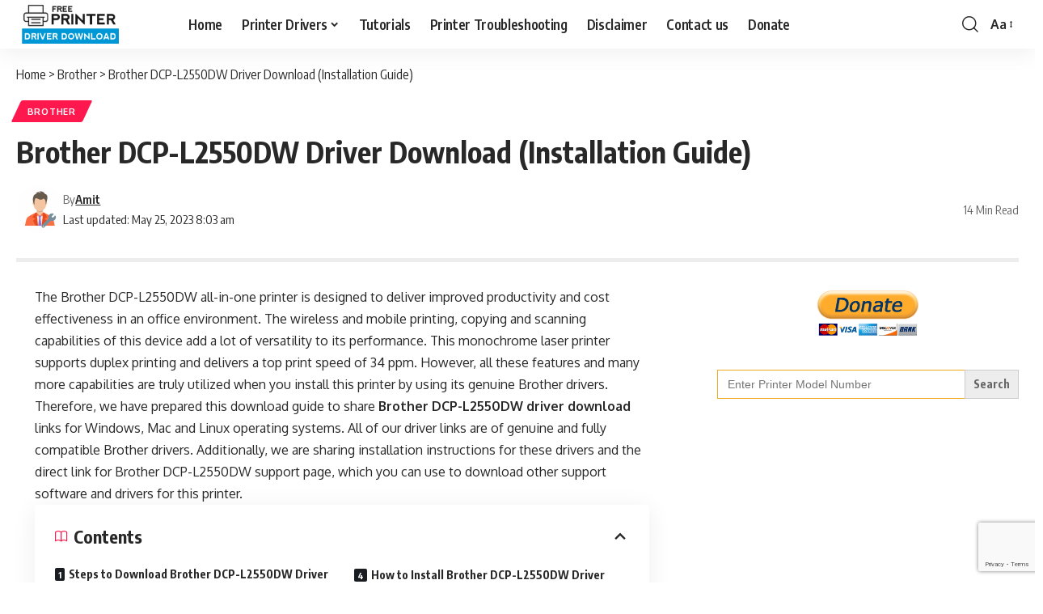

--- FILE ---
content_type: text/html; charset=UTF-8
request_url: https://www.freeprinterdriverdownload.org/brother-dcp-l2550dw-driver-download-installation-guide/
body_size: 37970
content:
<!DOCTYPE html><html lang="en-US"><head><meta charset="UTF-8" /><meta http-equiv="X-UA-Compatible" content="IE=edge" /><meta name="viewport" content="width=device-width, initial-scale=1.0" /><link rel="profile" href="https://gmpg.org/xfn/11" /> <script data-cfasync="false" data-no-defer="1" data-no-minify="1" data-no-optimize="1">var ewww_webp_supported=!1;function check_webp_feature(A,e){var w;e=void 0!==e?e:function(){},ewww_webp_supported?e(ewww_webp_supported):((w=new Image).onload=function(){ewww_webp_supported=0<w.width&&0<w.height,e&&e(ewww_webp_supported)},w.onerror=function(){e&&e(!1)},w.src="data:image/webp;base64,"+{alpha:"UklGRkoAAABXRUJQVlA4WAoAAAAQAAAAAAAAAAAAQUxQSAwAAAARBxAR/Q9ERP8DAABWUDggGAAAABQBAJ0BKgEAAQAAAP4AAA3AAP7mtQAAAA=="}[A])}check_webp_feature("alpha");</script><script data-cfasync="false" data-no-defer="1" data-no-minify="1" data-no-optimize="1">var Arrive=function(c,w){"use strict";if(c.MutationObserver&&"undefined"!=typeof HTMLElement){var r,a=0,u=(r=HTMLElement.prototype.matches||HTMLElement.prototype.webkitMatchesSelector||HTMLElement.prototype.mozMatchesSelector||HTMLElement.prototype.msMatchesSelector,{matchesSelector:function(e,t){return e instanceof HTMLElement&&r.call(e,t)},addMethod:function(e,t,r){var a=e[t];e[t]=function(){return r.length==arguments.length?r.apply(this,arguments):"function"==typeof a?a.apply(this,arguments):void 0}},callCallbacks:function(e,t){t&&t.options.onceOnly&&1==t.firedElems.length&&(e=[e[0]]);for(var r,a=0;r=e[a];a++)r&&r.callback&&r.callback.call(r.elem,r.elem);t&&t.options.onceOnly&&1==t.firedElems.length&&t.me.unbindEventWithSelectorAndCallback.call(t.target,t.selector,t.callback)},checkChildNodesRecursively:function(e,t,r,a){for(var i,n=0;i=e[n];n++)r(i,t,a)&&a.push({callback:t.callback,elem:i}),0<i.childNodes.length&&u.checkChildNodesRecursively(i.childNodes,t,r,a)},mergeArrays:function(e,t){var r,a={};for(r in e)e.hasOwnProperty(r)&&(a[r]=e[r]);for(r in t)t.hasOwnProperty(r)&&(a[r]=t[r]);return a},toElementsArray:function(e){return e=void 0!==e&&("number"!=typeof e.length||e===c)?[e]:e}}),e=(l.prototype.addEvent=function(e,t,r,a){a={target:e,selector:t,options:r,callback:a,firedElems:[]};return this._beforeAdding&&this._beforeAdding(a),this._eventsBucket.push(a),a},l.prototype.removeEvent=function(e){for(var t,r=this._eventsBucket.length-1;t=this._eventsBucket[r];r--)e(t)&&(this._beforeRemoving&&this._beforeRemoving(t),(t=this._eventsBucket.splice(r,1))&&t.length&&(t[0].callback=null))},l.prototype.beforeAdding=function(e){this._beforeAdding=e},l.prototype.beforeRemoving=function(e){this._beforeRemoving=e},l),t=function(i,n){var o=new e,l=this,s={fireOnAttributesModification:!1};return o.beforeAdding(function(t){var e=t.target;e!==c.document&&e!==c||(e=document.getElementsByTagName("html")[0]);var r=new MutationObserver(function(e){n.call(this,e,t)}),a=i(t.options);r.observe(e,a),t.observer=r,t.me=l}),o.beforeRemoving(function(e){e.observer.disconnect()}),this.bindEvent=function(e,t,r){t=u.mergeArrays(s,t);for(var a=u.toElementsArray(this),i=0;i<a.length;i++)o.addEvent(a[i],e,t,r)},this.unbindEvent=function(){var r=u.toElementsArray(this);o.removeEvent(function(e){for(var t=0;t<r.length;t++)if(this===w||e.target===r[t])return!0;return!1})},this.unbindEventWithSelectorOrCallback=function(r){var a=u.toElementsArray(this),i=r,e="function"==typeof r?function(e){for(var t=0;t<a.length;t++)if((this===w||e.target===a[t])&&e.callback===i)return!0;return!1}:function(e){for(var t=0;t<a.length;t++)if((this===w||e.target===a[t])&&e.selector===r)return!0;return!1};o.removeEvent(e)},this.unbindEventWithSelectorAndCallback=function(r,a){var i=u.toElementsArray(this);o.removeEvent(function(e){for(var t=0;t<i.length;t++)if((this===w||e.target===i[t])&&e.selector===r&&e.callback===a)return!0;return!1})},this},i=new function(){var s={fireOnAttributesModification:!1,onceOnly:!1,existing:!1};function n(e,t,r){return!(!u.matchesSelector(e,t.selector)||(e._id===w&&(e._id=a++),-1!=t.firedElems.indexOf(e._id)))&&(t.firedElems.push(e._id),!0)}var c=(i=new t(function(e){var t={attributes:!1,childList:!0,subtree:!0};return e.fireOnAttributesModification&&(t.attributes=!0),t},function(e,i){e.forEach(function(e){var t=e.addedNodes,r=e.target,a=[];null!==t&&0<t.length?u.checkChildNodesRecursively(t,i,n,a):"attributes"===e.type&&n(r,i)&&a.push({callback:i.callback,elem:r}),u.callCallbacks(a,i)})})).bindEvent;return i.bindEvent=function(e,t,r){t=void 0===r?(r=t,s):u.mergeArrays(s,t);var a=u.toElementsArray(this);if(t.existing){for(var i=[],n=0;n<a.length;n++)for(var o=a[n].querySelectorAll(e),l=0;l<o.length;l++)i.push({callback:r,elem:o[l]});if(t.onceOnly&&i.length)return r.call(i[0].elem,i[0].elem);setTimeout(u.callCallbacks,1,i)}c.call(this,e,t,r)},i},o=new function(){var a={};function i(e,t){return u.matchesSelector(e,t.selector)}var n=(o=new t(function(){return{childList:!0,subtree:!0}},function(e,r){e.forEach(function(e){var t=e.removedNodes,e=[];null!==t&&0<t.length&&u.checkChildNodesRecursively(t,r,i,e),u.callCallbacks(e,r)})})).bindEvent;return o.bindEvent=function(e,t,r){t=void 0===r?(r=t,a):u.mergeArrays(a,t),n.call(this,e,t,r)},o};d(HTMLElement.prototype),d(NodeList.prototype),d(HTMLCollection.prototype),d(HTMLDocument.prototype),d(Window.prototype);var n={};return s(i,n,"unbindAllArrive"),s(o,n,"unbindAllLeave"),n}function l(){this._eventsBucket=[],this._beforeAdding=null,this._beforeRemoving=null}function s(e,t,r){u.addMethod(t,r,e.unbindEvent),u.addMethod(t,r,e.unbindEventWithSelectorOrCallback),u.addMethod(t,r,e.unbindEventWithSelectorAndCallback)}function d(e){e.arrive=i.bindEvent,s(i,e,"unbindArrive"),e.leave=o.bindEvent,s(o,e,"unbindLeave")}}(window,void 0),ewww_webp_supported=!1;function check_webp_feature(e,t){var r;ewww_webp_supported?t(ewww_webp_supported):((r=new Image).onload=function(){ewww_webp_supported=0<r.width&&0<r.height,t(ewww_webp_supported)},r.onerror=function(){t(!1)},r.src="data:image/webp;base64,"+{alpha:"UklGRkoAAABXRUJQVlA4WAoAAAAQAAAAAAAAAAAAQUxQSAwAAAARBxAR/Q9ERP8DAABWUDggGAAAABQBAJ0BKgEAAQAAAP4AAA3AAP7mtQAAAA==",animation:"UklGRlIAAABXRUJQVlA4WAoAAAASAAAAAAAAAAAAQU5JTQYAAAD/////AABBTk1GJgAAAAAAAAAAAAAAAAAAAGQAAABWUDhMDQAAAC8AAAAQBxAREYiI/gcA"}[e])}function ewwwLoadImages(e){if(e){for(var t=document.querySelectorAll(".batch-image img, .image-wrapper a, .ngg-pro-masonry-item a, .ngg-galleria-offscreen-seo-wrapper a"),r=0,a=t.length;r<a;r++)ewwwAttr(t[r],"data-src",t[r].getAttribute("data-webp")),ewwwAttr(t[r],"data-thumbnail",t[r].getAttribute("data-webp-thumbnail"));for(var i=document.querySelectorAll("div.woocommerce-product-gallery__image"),r=0,a=i.length;r<a;r++)ewwwAttr(i[r],"data-thumb",i[r].getAttribute("data-webp-thumb"))}for(var n=document.querySelectorAll("video"),r=0,a=n.length;r<a;r++)ewwwAttr(n[r],"poster",e?n[r].getAttribute("data-poster-webp"):n[r].getAttribute("data-poster-image"));for(var o,l=document.querySelectorAll("img.ewww_webp_lazy_load"),r=0,a=l.length;r<a;r++)e&&(ewwwAttr(l[r],"data-lazy-srcset",l[r].getAttribute("data-lazy-srcset-webp")),ewwwAttr(l[r],"data-srcset",l[r].getAttribute("data-srcset-webp")),ewwwAttr(l[r],"data-lazy-src",l[r].getAttribute("data-lazy-src-webp")),ewwwAttr(l[r],"data-src",l[r].getAttribute("data-src-webp")),ewwwAttr(l[r],"data-orig-file",l[r].getAttribute("data-webp-orig-file")),ewwwAttr(l[r],"data-medium-file",l[r].getAttribute("data-webp-medium-file")),ewwwAttr(l[r],"data-large-file",l[r].getAttribute("data-webp-large-file")),null!=(o=l[r].getAttribute("srcset"))&&!1!==o&&o.includes("R0lGOD")&&ewwwAttr(l[r],"src",l[r].getAttribute("data-lazy-src-webp"))),l[r].className=l[r].className.replace(/\bewww_webp_lazy_load\b/,"");for(var s=document.querySelectorAll(".ewww_webp"),r=0,a=s.length;r<a;r++)e?(ewwwAttr(s[r],"srcset",s[r].getAttribute("data-srcset-webp")),ewwwAttr(s[r],"src",s[r].getAttribute("data-src-webp")),ewwwAttr(s[r],"data-orig-file",s[r].getAttribute("data-webp-orig-file")),ewwwAttr(s[r],"data-medium-file",s[r].getAttribute("data-webp-medium-file")),ewwwAttr(s[r],"data-large-file",s[r].getAttribute("data-webp-large-file")),ewwwAttr(s[r],"data-large_image",s[r].getAttribute("data-webp-large_image")),ewwwAttr(s[r],"data-src",s[r].getAttribute("data-webp-src"))):(ewwwAttr(s[r],"srcset",s[r].getAttribute("data-srcset-img")),ewwwAttr(s[r],"src",s[r].getAttribute("data-src-img"))),s[r].className=s[r].className.replace(/\bewww_webp\b/,"ewww_webp_loaded");window.jQuery&&jQuery.fn.isotope&&jQuery.fn.imagesLoaded&&(jQuery(".fusion-posts-container-infinite").imagesLoaded(function(){jQuery(".fusion-posts-container-infinite").hasClass("isotope")&&jQuery(".fusion-posts-container-infinite").isotope()}),jQuery(".fusion-portfolio:not(.fusion-recent-works) .fusion-portfolio-wrapper").imagesLoaded(function(){jQuery(".fusion-portfolio:not(.fusion-recent-works) .fusion-portfolio-wrapper").isotope()}))}function ewwwWebPInit(e){ewwwLoadImages(e),ewwwNggLoadGalleries(e),document.arrive(".ewww_webp",function(){ewwwLoadImages(e)}),document.arrive(".ewww_webp_lazy_load",function(){ewwwLoadImages(e)}),document.arrive("videos",function(){ewwwLoadImages(e)}),"loading"==document.readyState?document.addEventListener("DOMContentLoaded",ewwwJSONParserInit):("undefined"!=typeof galleries&&ewwwNggParseGalleries(e),ewwwWooParseVariations(e))}function ewwwAttr(e,t,r){null!=r&&!1!==r&&e.setAttribute(t,r)}function ewwwJSONParserInit(){"undefined"!=typeof galleries&&check_webp_feature("alpha",ewwwNggParseGalleries),check_webp_feature("alpha",ewwwWooParseVariations)}function ewwwWooParseVariations(e){if(e)for(var t=document.querySelectorAll("form.variations_form"),r=0,a=t.length;r<a;r++){var i=t[r].getAttribute("data-product_variations"),n=!1;try{for(var o in i=JSON.parse(i))void 0!==i[o]&&void 0!==i[o].image&&(void 0!==i[o].image.src_webp&&(i[o].image.src=i[o].image.src_webp,n=!0),void 0!==i[o].image.srcset_webp&&(i[o].image.srcset=i[o].image.srcset_webp,n=!0),void 0!==i[o].image.full_src_webp&&(i[o].image.full_src=i[o].image.full_src_webp,n=!0),void 0!==i[o].image.gallery_thumbnail_src_webp&&(i[o].image.gallery_thumbnail_src=i[o].image.gallery_thumbnail_src_webp,n=!0),void 0!==i[o].image.thumb_src_webp&&(i[o].image.thumb_src=i[o].image.thumb_src_webp,n=!0));n&&ewwwAttr(t[r],"data-product_variations",JSON.stringify(i))}catch(e){}}}function ewwwNggParseGalleries(e){if(e)for(var t in galleries){var r=galleries[t];galleries[t].images_list=ewwwNggParseImageList(r.images_list)}}function ewwwNggLoadGalleries(e){e&&document.addEventListener("ngg.galleria.themeadded",function(e,t){window.ngg_galleria._create_backup=window.ngg_galleria.create,window.ngg_galleria.create=function(e,t){var r=$(e).data("id");return galleries["gallery_"+r].images_list=ewwwNggParseImageList(galleries["gallery_"+r].images_list),window.ngg_galleria._create_backup(e,t)}})}function ewwwNggParseImageList(e){for(var t in e){var r=e[t];if(void 0!==r["image-webp"]&&(e[t].image=r["image-webp"],delete e[t]["image-webp"]),void 0!==r["thumb-webp"]&&(e[t].thumb=r["thumb-webp"],delete e[t]["thumb-webp"]),void 0!==r.full_image_webp&&(e[t].full_image=r.full_image_webp,delete e[t].full_image_webp),void 0!==r.srcsets)for(var a in r.srcsets)nggSrcset=r.srcsets[a],void 0!==r.srcsets[a+"-webp"]&&(e[t].srcsets[a]=r.srcsets[a+"-webp"],delete e[t].srcsets[a+"-webp"]);if(void 0!==r.full_srcsets)for(var i in r.full_srcsets)nggFSrcset=r.full_srcsets[i],void 0!==r.full_srcsets[i+"-webp"]&&(e[t].full_srcsets[i]=r.full_srcsets[i+"-webp"],delete e[t].full_srcsets[i+"-webp"])}return e}check_webp_feature("alpha",ewwwWebPInit);</script><meta name='robots' content='index, follow, max-image-preview:large, max-snippet:-1, max-video-preview:-1' /><title>(Download) Brother DCP-L2550DW Driver Download (Installation Guide)</title><meta name="description" content="Brother DCP-L2550DW Driver Download Link and Installation guide to set up this printer on your Windows, Linux and Mac OS through WiFi and USB." /><link rel="preconnect" href="https://fonts.gstatic.com" crossorigin><link rel="preload" as="style" onload="this.onload=null;this.rel='stylesheet'" id="rb-preload-gfonts" href="https://fonts.googleapis.com/css?family=Oxygen%3A400%2C700%7CEncode+Sans+Condensed%3A400%2C500%2C600%2C700%2C800&amp;display=swap" crossorigin><noscript><link rel="stylesheet" href="https://fonts.googleapis.com/css?family=Oxygen%3A400%2C700%7CEncode+Sans+Condensed%3A400%2C500%2C600%2C700%2C800&amp;display=swap"></noscript><link rel="canonical" href="https://www.freeprinterdriverdownload.org/brother-dcp-l2550dw-driver-download-installation-guide/" /> <script type="application/ld+json" class="yoast-schema-graph">{"@context":"https://schema.org","@graph":[{"@type":"WebPage","@id":"https://www.freeprinterdriverdownload.org/brother-dcp-l2550dw-driver-download-installation-guide/","url":"https://www.freeprinterdriverdownload.org/brother-dcp-l2550dw-driver-download-installation-guide/","name":"(Download) Brother DCP-L2550DW Driver Download (Installation Guide)","isPartOf":{"@id":"https://www.freeprinterdriverdownload.org/#website"},"primaryImageOfPage":{"@id":"https://www.freeprinterdriverdownload.org/brother-dcp-l2550dw-driver-download-installation-guide/#primaryimage"},"image":{"@id":"https://www.freeprinterdriverdownload.org/brother-dcp-l2550dw-driver-download-installation-guide/#primaryimage"},"thumbnailUrl":"https://www.freeprinterdriverdownload.org/wp-content/uploads/2020/12/Brother-DCP-L2550dw-Driver-Download.png","datePublished":"2021-02-08T08:03:43+00:00","dateModified":"2023-05-25T08:03:25+00:00","author":{"@id":"https://www.freeprinterdriverdownload.org/#/schema/person/dd820b23a85a753bb232bd56129a98f9"},"description":"Brother DCP-L2550DW Driver Download Link and Installation guide to set up this printer on your Windows, Linux and Mac OS through WiFi and USB.","breadcrumb":{"@id":"https://www.freeprinterdriverdownload.org/brother-dcp-l2550dw-driver-download-installation-guide/#breadcrumb"},"inLanguage":"en-US","potentialAction":[{"@type":"ReadAction","target":["https://www.freeprinterdriverdownload.org/brother-dcp-l2550dw-driver-download-installation-guide/"]}]},{"@type":"ImageObject","inLanguage":"en-US","@id":"https://www.freeprinterdriverdownload.org/brother-dcp-l2550dw-driver-download-installation-guide/#primaryimage","url":"https://www.freeprinterdriverdownload.org/wp-content/uploads/2020/12/Brother-DCP-L2550dw-Driver-Download.png","contentUrl":"https://www.freeprinterdriverdownload.org/wp-content/uploads/2020/12/Brother-DCP-L2550dw-Driver-Download.png","width":610,"height":496,"caption":"Brother DCP-L2550dw Driver"},{"@type":"BreadcrumbList","@id":"https://www.freeprinterdriverdownload.org/brother-dcp-l2550dw-driver-download-installation-guide/#breadcrumb","itemListElement":[{"@type":"ListItem","position":1,"name":"Home","item":"https://www.freeprinterdriverdownload.org/"},{"@type":"ListItem","position":2,"name":"Brother","item":"https://www.freeprinterdriverdownload.org/brother/"},{"@type":"ListItem","position":3,"name":"Brother DCP-L2550DW Driver Download (Installation Guide)"}]},{"@type":"WebSite","@id":"https://www.freeprinterdriverdownload.org/#website","url":"https://www.freeprinterdriverdownload.org/","name":"Free Printer Driver Download","description":"A secure and easy way to download drivers","potentialAction":[{"@type":"SearchAction","target":{"@type":"EntryPoint","urlTemplate":"https://www.freeprinterdriverdownload.org/?s={search_term_string}"},"query-input":{"@type":"PropertyValueSpecification","valueRequired":true,"valueName":"search_term_string"}}],"inLanguage":"en-US"},{"@type":"Person","@id":"https://www.freeprinterdriverdownload.org/#/schema/person/dd820b23a85a753bb232bd56129a98f9","name":"Amit","image":{"@type":"ImageObject","inLanguage":"en-US","@id":"https://www.freeprinterdriverdownload.org/#/schema/person/image/","url":"https://www.freeprinterdriverdownload.org/wp-content/litespeed/avatar/6091cc06ae0f757d3d4470044a78c95a.jpg?ver=1768290815","contentUrl":"https://www.freeprinterdriverdownload.org/wp-content/litespeed/avatar/6091cc06ae0f757d3d4470044a78c95a.jpg?ver=1768290815","caption":"Amit"},"description":"Hi, my name is Amit. I am a computer expert and love to fix printer related issues. I do share my experience on this website. If you like my efforts, please subscribe to my Youtube channel to get updated with the new tech things."}]}</script> <link rel="alternate" title="oEmbed (JSON)" type="application/json+oembed" href="https://www.freeprinterdriverdownload.org/wp-json/oembed/1.0/embed?url=https%3A%2F%2Fwww.freeprinterdriverdownload.org%2Fbrother-dcp-l2550dw-driver-download-installation-guide%2F" /><link rel="alternate" title="oEmbed (XML)" type="text/xml+oembed" href="https://www.freeprinterdriverdownload.org/wp-json/oembed/1.0/embed?url=https%3A%2F%2Fwww.freeprinterdriverdownload.org%2Fbrother-dcp-l2550dw-driver-download-installation-guide%2F&#038;format=xml" /><link rel="pingback" href="https://www.freeprinterdriverdownload.org/xmlrpc.php" /><style id='wp-img-auto-sizes-contain-inline-css'>img:is([sizes=auto i],[sizes^="auto," i]){contain-intrinsic-size:3000px 1500px}
/*# sourceURL=wp-img-auto-sizes-contain-inline-css */</style><link data-optimized="1" rel='stylesheet' id='wp-block-library-css' href='https://www.freeprinterdriverdownload.org/wp-content/litespeed/css/f21b136b9ad6b5f83ed6647147ae1af5.css?ver=a7b9b' media='all' /><style id='global-styles-inline-css'>:root{--wp--preset--aspect-ratio--square: 1;--wp--preset--aspect-ratio--4-3: 4/3;--wp--preset--aspect-ratio--3-4: 3/4;--wp--preset--aspect-ratio--3-2: 3/2;--wp--preset--aspect-ratio--2-3: 2/3;--wp--preset--aspect-ratio--16-9: 16/9;--wp--preset--aspect-ratio--9-16: 9/16;--wp--preset--color--black: #000000;--wp--preset--color--cyan-bluish-gray: #abb8c3;--wp--preset--color--white: #ffffff;--wp--preset--color--pale-pink: #f78da7;--wp--preset--color--vivid-red: #cf2e2e;--wp--preset--color--luminous-vivid-orange: #ff6900;--wp--preset--color--luminous-vivid-amber: #fcb900;--wp--preset--color--light-green-cyan: #7bdcb5;--wp--preset--color--vivid-green-cyan: #00d084;--wp--preset--color--pale-cyan-blue: #8ed1fc;--wp--preset--color--vivid-cyan-blue: #0693e3;--wp--preset--color--vivid-purple: #9b51e0;--wp--preset--gradient--vivid-cyan-blue-to-vivid-purple: linear-gradient(135deg,rgb(6,147,227) 0%,rgb(155,81,224) 100%);--wp--preset--gradient--light-green-cyan-to-vivid-green-cyan: linear-gradient(135deg,rgb(122,220,180) 0%,rgb(0,208,130) 100%);--wp--preset--gradient--luminous-vivid-amber-to-luminous-vivid-orange: linear-gradient(135deg,rgb(252,185,0) 0%,rgb(255,105,0) 100%);--wp--preset--gradient--luminous-vivid-orange-to-vivid-red: linear-gradient(135deg,rgb(255,105,0) 0%,rgb(207,46,46) 100%);--wp--preset--gradient--very-light-gray-to-cyan-bluish-gray: linear-gradient(135deg,rgb(238,238,238) 0%,rgb(169,184,195) 100%);--wp--preset--gradient--cool-to-warm-spectrum: linear-gradient(135deg,rgb(74,234,220) 0%,rgb(151,120,209) 20%,rgb(207,42,186) 40%,rgb(238,44,130) 60%,rgb(251,105,98) 80%,rgb(254,248,76) 100%);--wp--preset--gradient--blush-light-purple: linear-gradient(135deg,rgb(255,206,236) 0%,rgb(152,150,240) 100%);--wp--preset--gradient--blush-bordeaux: linear-gradient(135deg,rgb(254,205,165) 0%,rgb(254,45,45) 50%,rgb(107,0,62) 100%);--wp--preset--gradient--luminous-dusk: linear-gradient(135deg,rgb(255,203,112) 0%,rgb(199,81,192) 50%,rgb(65,88,208) 100%);--wp--preset--gradient--pale-ocean: linear-gradient(135deg,rgb(255,245,203) 0%,rgb(182,227,212) 50%,rgb(51,167,181) 100%);--wp--preset--gradient--electric-grass: linear-gradient(135deg,rgb(202,248,128) 0%,rgb(113,206,126) 100%);--wp--preset--gradient--midnight: linear-gradient(135deg,rgb(2,3,129) 0%,rgb(40,116,252) 100%);--wp--preset--font-size--small: 13px;--wp--preset--font-size--medium: 20px;--wp--preset--font-size--large: 36px;--wp--preset--font-size--x-large: 42px;--wp--preset--spacing--20: 0.44rem;--wp--preset--spacing--30: 0.67rem;--wp--preset--spacing--40: 1rem;--wp--preset--spacing--50: 1.5rem;--wp--preset--spacing--60: 2.25rem;--wp--preset--spacing--70: 3.38rem;--wp--preset--spacing--80: 5.06rem;--wp--preset--shadow--natural: 6px 6px 9px rgba(0, 0, 0, 0.2);--wp--preset--shadow--deep: 12px 12px 50px rgba(0, 0, 0, 0.4);--wp--preset--shadow--sharp: 6px 6px 0px rgba(0, 0, 0, 0.2);--wp--preset--shadow--outlined: 6px 6px 0px -3px rgb(255, 255, 255), 6px 6px rgb(0, 0, 0);--wp--preset--shadow--crisp: 6px 6px 0px rgb(0, 0, 0);}:where(.is-layout-flex){gap: 0.5em;}:where(.is-layout-grid){gap: 0.5em;}body .is-layout-flex{display: flex;}.is-layout-flex{flex-wrap: wrap;align-items: center;}.is-layout-flex > :is(*, div){margin: 0;}body .is-layout-grid{display: grid;}.is-layout-grid > :is(*, div){margin: 0;}:where(.wp-block-columns.is-layout-flex){gap: 2em;}:where(.wp-block-columns.is-layout-grid){gap: 2em;}:where(.wp-block-post-template.is-layout-flex){gap: 1.25em;}:where(.wp-block-post-template.is-layout-grid){gap: 1.25em;}.has-black-color{color: var(--wp--preset--color--black) !important;}.has-cyan-bluish-gray-color{color: var(--wp--preset--color--cyan-bluish-gray) !important;}.has-white-color{color: var(--wp--preset--color--white) !important;}.has-pale-pink-color{color: var(--wp--preset--color--pale-pink) !important;}.has-vivid-red-color{color: var(--wp--preset--color--vivid-red) !important;}.has-luminous-vivid-orange-color{color: var(--wp--preset--color--luminous-vivid-orange) !important;}.has-luminous-vivid-amber-color{color: var(--wp--preset--color--luminous-vivid-amber) !important;}.has-light-green-cyan-color{color: var(--wp--preset--color--light-green-cyan) !important;}.has-vivid-green-cyan-color{color: var(--wp--preset--color--vivid-green-cyan) !important;}.has-pale-cyan-blue-color{color: var(--wp--preset--color--pale-cyan-blue) !important;}.has-vivid-cyan-blue-color{color: var(--wp--preset--color--vivid-cyan-blue) !important;}.has-vivid-purple-color{color: var(--wp--preset--color--vivid-purple) !important;}.has-black-background-color{background-color: var(--wp--preset--color--black) !important;}.has-cyan-bluish-gray-background-color{background-color: var(--wp--preset--color--cyan-bluish-gray) !important;}.has-white-background-color{background-color: var(--wp--preset--color--white) !important;}.has-pale-pink-background-color{background-color: var(--wp--preset--color--pale-pink) !important;}.has-vivid-red-background-color{background-color: var(--wp--preset--color--vivid-red) !important;}.has-luminous-vivid-orange-background-color{background-color: var(--wp--preset--color--luminous-vivid-orange) !important;}.has-luminous-vivid-amber-background-color{background-color: var(--wp--preset--color--luminous-vivid-amber) !important;}.has-light-green-cyan-background-color{background-color: var(--wp--preset--color--light-green-cyan) !important;}.has-vivid-green-cyan-background-color{background-color: var(--wp--preset--color--vivid-green-cyan) !important;}.has-pale-cyan-blue-background-color{background-color: var(--wp--preset--color--pale-cyan-blue) !important;}.has-vivid-cyan-blue-background-color{background-color: var(--wp--preset--color--vivid-cyan-blue) !important;}.has-vivid-purple-background-color{background-color: var(--wp--preset--color--vivid-purple) !important;}.has-black-border-color{border-color: var(--wp--preset--color--black) !important;}.has-cyan-bluish-gray-border-color{border-color: var(--wp--preset--color--cyan-bluish-gray) !important;}.has-white-border-color{border-color: var(--wp--preset--color--white) !important;}.has-pale-pink-border-color{border-color: var(--wp--preset--color--pale-pink) !important;}.has-vivid-red-border-color{border-color: var(--wp--preset--color--vivid-red) !important;}.has-luminous-vivid-orange-border-color{border-color: var(--wp--preset--color--luminous-vivid-orange) !important;}.has-luminous-vivid-amber-border-color{border-color: var(--wp--preset--color--luminous-vivid-amber) !important;}.has-light-green-cyan-border-color{border-color: var(--wp--preset--color--light-green-cyan) !important;}.has-vivid-green-cyan-border-color{border-color: var(--wp--preset--color--vivid-green-cyan) !important;}.has-pale-cyan-blue-border-color{border-color: var(--wp--preset--color--pale-cyan-blue) !important;}.has-vivid-cyan-blue-border-color{border-color: var(--wp--preset--color--vivid-cyan-blue) !important;}.has-vivid-purple-border-color{border-color: var(--wp--preset--color--vivid-purple) !important;}.has-vivid-cyan-blue-to-vivid-purple-gradient-background{background: var(--wp--preset--gradient--vivid-cyan-blue-to-vivid-purple) !important;}.has-light-green-cyan-to-vivid-green-cyan-gradient-background{background: var(--wp--preset--gradient--light-green-cyan-to-vivid-green-cyan) !important;}.has-luminous-vivid-amber-to-luminous-vivid-orange-gradient-background{background: var(--wp--preset--gradient--luminous-vivid-amber-to-luminous-vivid-orange) !important;}.has-luminous-vivid-orange-to-vivid-red-gradient-background{background: var(--wp--preset--gradient--luminous-vivid-orange-to-vivid-red) !important;}.has-very-light-gray-to-cyan-bluish-gray-gradient-background{background: var(--wp--preset--gradient--very-light-gray-to-cyan-bluish-gray) !important;}.has-cool-to-warm-spectrum-gradient-background{background: var(--wp--preset--gradient--cool-to-warm-spectrum) !important;}.has-blush-light-purple-gradient-background{background: var(--wp--preset--gradient--blush-light-purple) !important;}.has-blush-bordeaux-gradient-background{background: var(--wp--preset--gradient--blush-bordeaux) !important;}.has-luminous-dusk-gradient-background{background: var(--wp--preset--gradient--luminous-dusk) !important;}.has-pale-ocean-gradient-background{background: var(--wp--preset--gradient--pale-ocean) !important;}.has-electric-grass-gradient-background{background: var(--wp--preset--gradient--electric-grass) !important;}.has-midnight-gradient-background{background: var(--wp--preset--gradient--midnight) !important;}.has-small-font-size{font-size: var(--wp--preset--font-size--small) !important;}.has-medium-font-size{font-size: var(--wp--preset--font-size--medium) !important;}.has-large-font-size{font-size: var(--wp--preset--font-size--large) !important;}.has-x-large-font-size{font-size: var(--wp--preset--font-size--x-large) !important;}
/*# sourceURL=global-styles-inline-css */</style><style id='classic-theme-styles-inline-css'>/*! This file is auto-generated */
.wp-block-button__link{color:#fff;background-color:#32373c;border-radius:9999px;box-shadow:none;text-decoration:none;padding:calc(.667em + 2px) calc(1.333em + 2px);font-size:1.125em}.wp-block-file__button{background:#32373c;color:#fff;text-decoration:none}
/*# sourceURL=/wp-includes/css/classic-themes.min.css */</style><link data-optimized="1" rel='stylesheet' id='foxiz-elements-css' href='https://www.freeprinterdriverdownload.org/wp-content/litespeed/css/376dc356266e802f80caebb93994926b.css?ver=d71e6' media='all' /><link data-optimized="1" rel='stylesheet' id='contact-form-7-css' href='https://www.freeprinterdriverdownload.org/wp-content/litespeed/css/91b9ef4a43e02fd969f5e90d80d54f64.css?ver=8d99c' media='all' /><link data-optimized="1" rel='stylesheet' id='tsa-settings-css' href='https://www.freeprinterdriverdownload.org/wp-content/litespeed/css/a0c69943c17c06cb94a4d1e1198d2e46.css?ver=ecea3' media='all' /><link data-optimized="1" rel='stylesheet' id='tsa-qa_fbox-css' href='https://www.freeprinterdriverdownload.org/wp-content/litespeed/css/dcb7421fe9e2a955d0bee358a7119b5d.css?ver=244a5' media='all' /><link data-optimized="1" rel='stylesheet' id='tsa-qa-css' href='https://www.freeprinterdriverdownload.org/wp-content/litespeed/css/a4c1f2b40ef99b05ba902f0631f9941b.css?ver=2fad6' media='all' /><link data-optimized="1" rel='stylesheet' id='ivory-search-styles-css' href='https://www.freeprinterdriverdownload.org/wp-content/litespeed/css/ce0446c26338f30844230fbd1d943d33.css?ver=fe4bd' media='all' /><link data-optimized="1" rel='stylesheet' id='foxiz-main-css' href='https://www.freeprinterdriverdownload.org/wp-content/litespeed/css/9f2ba25a7ab686b3291045c1e2b97b55.css?ver=ae279' media='all' /><style id='foxiz-main-inline-css'>:root {--dwidgets-fsize:0px;--headline-fsize:36px;--tagline-fcolor:#777777;--tagline-fsize:18px;--bcrumb-fsize:16px;}:root {--hyperlink-color :#143ae2;}[data-theme="dark"].is-hd-4 {--nav-bg: #191c20;--nav-bg-from: #191c20;--nav-bg-to: #191c20;--nav-bg-glass: #191c2011;--nav-bg-glass-from: #191c2011;--nav-bg-glass-to: #191c2011;}[data-theme="dark"].is-hd-5, [data-theme="dark"].is-hd-5:not(.sticky-on) {--nav-bg: #191c20;--nav-bg-from: #191c20;--nav-bg-to: #191c20;--nav-bg-glass: #191c2011;--nav-bg-glass-from: #191c2011;--nav-bg-glass-to: #191c2011;}:root {--topad-spacing :15px;--round-3 :2px;--round-5 :3px;--round-7 :8px;--input-bg : transparent;--input-border : 1px solid currentColor;--hyperlink-color :#143ae2;--hyperlink-line-color :#143ae2;--s-content-width : 760px;--max-width-wo-sb : 840px;--s10-feat-ratio :45%;--s11-feat-ratio :45%;--login-popup-w : 350px;}.search-header:before { background-repeat : no-repeat;background-size : cover;background-attachment : scroll;background-position : center center;}[data-theme="dark"] .search-header:before { background-repeat : no-repeat;background-size : cover;background-attachment : scroll;background-position : center center;}.footer-has-bg { background-color : #88888812;}.block-list-box-1 {--default-box :#d8d8d8;}#amp-mobile-version-switcher { display: none; }.menu-item-37015 span.menu-sub-title { color: #083971 !important;}.menu-item-37015 span.menu-sub-title { background-color: #F2F2F2;}input[type="text"]:focus, input[type="tel"]:focus , input[type="password"]:focus,input[type="email"]:focus, input[type="url"]:focus, input[type="search"]:focus, input[type="number"]:focus,textarea:focus { border-color: currentColor; }
/*# sourceURL=foxiz-main-inline-css */</style><link data-optimized="1" rel='stylesheet' id='foxiz-print-css' href='https://www.freeprinterdriverdownload.org/wp-content/litespeed/css/a17efec499affe606187e50270a9e88e.css?ver=1cfee' media='all' /><link data-optimized="1" rel='stylesheet' id='foxiz-style-css' href='https://www.freeprinterdriverdownload.org/wp-content/litespeed/css/6a555667f105f8ce300ef246ad1e75ea.css?ver=2dfd2' media='all' /> <script src="https://www.freeprinterdriverdownload.org/wp-includes/js/jquery/jquery.min.js?ver=3.7.1" id="jquery-core-js"></script> <script data-optimized="1" src="https://www.freeprinterdriverdownload.org/wp-content/litespeed/js/ca10dbb70d8cbadd6ac16e6b08fb1613.js?ver=836a1" id="jquery-migrate-js" defer data-deferred="1"></script> <script data-optimized="1" src="https://www.freeprinterdriverdownload.org/wp-content/litespeed/js/8fe9912067234f82d8bff4a4061e3bbf.js?ver=a9a16" id="tsa-settings-js" defer data-deferred="1"></script> <link rel="preload" href="https://www.freeprinterdriverdownload.org/wp-content/themes/foxiz/assets/fonts/icons.woff2?ver=2.5.0" as="font" type="font/woff2" crossorigin="anonymous">
 <script src="[data-uri]" defer></script> <meta name="generator" content="Elementor 3.33.2; features: e_font_icon_svg, additional_custom_breakpoints; settings: css_print_method-external, google_font-enabled, font_display-swap"> <script type="application/ld+json">{
    "@context": "https://schema.org",
    "@type": "WebSite",
    "@id": "https://www.freeprinterdriverdownload.org/#website",
    "url": "https://www.freeprinterdriverdownload.org/",
    "name": "Printer Driver Software Download",
    "potentialAction": {
        "@type": "SearchAction",
        "target": "https://www.freeprinterdriverdownload.org/?s={search_term_string}",
        "query-input": "required name=search_term_string"
    }
}</script> <style>.e-con.e-parent:nth-of-type(n+4):not(.e-lazyloaded):not(.e-no-lazyload),
				.e-con.e-parent:nth-of-type(n+4):not(.e-lazyloaded):not(.e-no-lazyload) * {
					background-image: none !important;
				}
				@media screen and (max-height: 1024px) {
					.e-con.e-parent:nth-of-type(n+3):not(.e-lazyloaded):not(.e-no-lazyload),
					.e-con.e-parent:nth-of-type(n+3):not(.e-lazyloaded):not(.e-no-lazyload) * {
						background-image: none !important;
					}
				}
				@media screen and (max-height: 640px) {
					.e-con.e-parent:nth-of-type(n+2):not(.e-lazyloaded):not(.e-no-lazyload),
					.e-con.e-parent:nth-of-type(n+2):not(.e-lazyloaded):not(.e-no-lazyload) * {
						background-image: none !important;
					}
				}</style><style>.removed_link, a.removed_link {
	text-decoration: line-through;
}</style><link rel="amphtml" href="https://www.freeprinterdriverdownload.org/brother-dcp-l2550dw-driver-download-installation-guide/amp/"><script type="application/ld+json">{
    "@context": "https://schema.org",
    "@type": "Article",
    "headline": "Brother DCP-L2550DW Driver Download (Installation Guide)",
    "description": "The Brother DCP-L2550DW all-in-one printer is designed to deliver improved productivity and cost effectiveness in an office environment. The wireless and mobile printing, copying and scanning capabilities of this device add a lot of versatility to its performance. This monochrome laser printer supports duplex printing and delivers a top print speed of",
    "mainEntityOfPage": {
        "@type": "WebPage",
        "@id": "https://www.freeprinterdriverdownload.org/brother-dcp-l2550dw-driver-download-installation-guide/"
    },
    "author": {
        "@type": "Person",
        "name": "Amit",
        "url": "https://www.freeprinterdriverdownload.org/author/amit/"
    },
    "publisher": {
        "@type": "Organization",
        "name": "Printer Driver Software Download",
        "url": "https://www.freeprinterdriverdownload.org/",
        "logo": {
            "@type": "ImageObject",
            "url": "https://www.freeprinterdriverdownload.org/wp-content/uploads/2018/04/free-printer-driver-download.png"
        }
    },
    "dateModified": "2023-05-25T08:03:25+00:00",
    "datePublished": "2021-02-08T08:03:43+00:00",
    "image": {
        "@type": "ImageObject",
        "url": "https://www.freeprinterdriverdownload.org/wp-content/uploads/2020/12/Brother-DCP-L2550dw-Driver-Download.png",
        "width": "610",
        "height": "496"
    },
    "commentCount": 0,
    "articleSection": [
        "Brother"
    ]
}</script> <meta property="og:description" content="The Brother DCP-L2550DW all-in-one printer is designed to deliver improved productivity and cost effectiveness in an office environment. The wireless and mobile printing, copying and scanning capab…"/><meta property="og:site_name" content="Printer Driver Software Download"/><meta property="og:locale" content="en-US"/><meta property="fb:facebook_app_id" content=""/><meta property="og:type" content="article"/><meta property="og:title" content="Brother DCP-L2550DW Driver Download (Installation Guide)"/><meta property="og:url" content="https://www.freeprinterdriverdownload.org/brother-dcp-l2550dw-driver-download-installation-guide/"/><meta property="og:image" content="https://www.freeprinterdriverdownload.org/wp-content/uploads/2020/12/Brother-DCP-L2550dw-Driver-Download.png"/><meta property="og:image:width" content="610"/><meta property="og:image:height" content="496"/><meta property="og:image:alt" content="Brother DCP-L2550dw Driver"/><meta property="article:published_time" content="2021-02-08T08:03:43+00:00"/><meta property="article:modified_time" content="2023-05-25T08:03:25+00:00"/><meta name="author" content="Amit"/><meta name="twitter:card" content="summary_large_image"/><meta name="twitter:creator" content="@"/><meta name="twitter:label1" content="Written by"/><meta name="twitter:data1" content="Amit"/><meta name="twitter:label2" content="Est. reading time"/><meta name="twitter:data2" content="14 minutes"/><meta property="og:image:secure_url" content="https://www.freeprinterdriverdownload.org/wp-content/uploads/2020/12/Brother-DCP-L2550dw-Driver-Download.png"/><link rel="icon" href="https://www.freeprinterdriverdownload.org/wp-content/uploads/2023/03/fpdd-fevicon-icon-blue-150x150.png" sizes="32x32" /><link rel="icon" href="https://www.freeprinterdriverdownload.org/wp-content/uploads/2023/03/fpdd-fevicon-icon-blue.png" sizes="192x192" /><link rel="apple-touch-icon" href="https://www.freeprinterdriverdownload.org/wp-content/uploads/2023/03/fpdd-fevicon-icon-blue.png" /><meta name="msapplication-TileImage" content="https://www.freeprinterdriverdownload.org/wp-content/uploads/2023/03/fpdd-fevicon-icon-blue.png" /><style id="wp-custom-css">/* **************  Download Button *************** */

.wp-block-search input
{
	 border: 1px solid #71C3D7 !important;
	background: #D2D0CE !important;
	border-radius: 10px;
	height: !important;
}


.download-button,
.download-button-ul li a:not(.disable),
.download-button-table a:not(.disable)
{
    text-decoration:none !important;
    background-color: #007bff;
    padding: 1px 8px;
    margin: 2px;
    border-radius: 5px;
    color: #ffffff !important;
    font-size: 1em;
    display: inline-block;
    list-style-type: none;
}


.download-button:hover,
.download-button-ul li a:hover:not(.disable),
.download-button-table a:hover:not(.disable)
{
    box-shadow: 0 0 1px 2px rgba(0,123,255,.5);
    background-color:#0069d9 !important;
    /* transition: background-color .1s,box-shadow .1s; */
    font-weight: 600;

}

.download-button-table ul,
{
list-style-type: none;
}

.no-bullet,
.no-bullet ul,
.no-bullet table ul {
list-style-type: none;
}

.download-button2,
.ask_button_css a
{
    text-decoration:none !important;
    background-color:#007bff !important;
    padding: 3px 8px;
    margin: 2px !important;
    border-radius: 5px;
    color:white !important;
    display: inline-block;
   
}

.download-button2:hover,
.ask_button_css a:hover
{
    text-decoration:none !important;
    background-color:#0069d9 !important;
    border: 1px solid transparent;
    box-shadow: 0 0 0px 2px rgba(0,123,255,.5);
    /*box-shadow: 0 0 0 .2rem rgba(0,123,255,.5);*/
    font-weight: 400;
}

.disable-button{
    background-color:#cec6b8 !important;
    padding:1px 6px;
    border-radius: 3px;
    color:white !important;
}
 
 .buynow-button
        {
    text-decoration:none !important;
    background-color:#F0C456 !important;
    padding: .5px 7px !important;
    margin: 2px !important;
    border-radius: 5px !important;
    color:#5C4C26 !important;
    font-size: 1em !important;
    display: inline-block !important;
}

.buynow-button:hover
        {
    font-weight: 600 !important;
    background-color:#EEBB39 !important;
    box-shadow: 0 0 1px 2px rgba(0,123,255,.5) !important;
}

  /***  End of Download Button ***/

/*Hyper Link*/

.site-wrap p a
{
color: #0D78EC;
text-decoration: underline;
}

.site-wrap p a:hover
{
color: #FF184E;
text-decoration: underline;
}


/*Hyper Link End*/

/* ************* Contact Form 7 Custom CSS ************ */


.custom-class-for-form7 table tr:nth-child(2){
       padding: 7px;
	   background-color: #F2F2F2 ;
	   color: black;
	   font-weight: bold;
}

.custom-class-for-form7 input[type='text'],
.custom-class-for-form7 input[type='email'],
.wpcf7-textarea {
    border: 1px solid #abb2b9 !important;
}

.custom-class-for-form7 input[type='text']:focus,
.custom-class-for-form7 input[type='email']:focus,
.wpcf7-textarea:focus{
    border: 2px solid  #4282E1 !important;
}

/* -------------------- End --------------------- */

/* ------------- Table Formating css --------------- */

hr {
    /*border-bottom: 2px solid #ddd;*/
    
border: 0;
height: 1px;
background: gray;
background-image: -webkit-linear-gradient(left, #ccc, gray, #ccc);
background-image: -moz-linear-gradient(left, #ccc, gray, #ccc);
background-image: -ms-linear-gradient(left, #ccc, gray, #ccc);
background-image: -o-linear-gradient(left, #ccc, gray, #ccc);

}

table {
		width:100%; 
	  border-collapse:collapse;
	  display: table;
    border-spacing: 0;
		border: 1px solid #ddd;
	
	}

table td{ 
		padding:7px;
		border: 1px solid #c7d7e7 !important;
}

table tr:nth-child(even){
		/* background: #f7f7f7; #f7f7f3; /* #f9f9ff; #e7f2fe;*/
		background:  #e7f2fe !important;
		border-bottom: 2px solid #c7d7e7 !important;
	}
	
table tr:nth-child(odd){ 
		/* background: #e9e9e9; #dde9f6; #eef5fe; */
		background:  #f2f8ff !important;
		border-bottom: 2px solid #c7d7e7 !important;
	}
	/*  Define the background color for all the EVEN background rows  */

	
table tr:nth-child(1){
       padding: 7px;
	   background-color: #069 !important;
	   color: white;
	   font-weight: bold;
	}

/*End*/

ul.toc-content, ul.toc-content li { list-style: none !important; margin: 0; }</style><style type="text/css"></style><style type="text/css">.is-form-style-1.is-form-id-22683 .is-search-input:focus,
			.is-form-style-1.is-form-id-22683 .is-search-input:hover,
			.is-form-style-1.is-form-id-22683 .is-search-input,
			.is-form-style-2.is-form-id-22683 .is-search-input:focus,
			.is-form-style-2.is-form-id-22683 .is-search-input:hover,
			.is-form-style-2.is-form-id-22683 .is-search-input,
			.is-form-style-3.is-form-id-22683 .is-search-input:focus,
			.is-form-style-3.is-form-id-22683 .is-search-input:hover,
			.is-form-style-3.is-form-id-22683 .is-search-input,
			.is-form-id-22683 .is-search-input:focus,
			.is-form-id-22683 .is-search-input:hover,
			.is-form-id-22683 .is-search-input {
                                                                border-color: #efaa21 !important;                                			}</style></head><body class="wp-singular post-template-default single single-post postid-16108 single-format-standard wp-embed-responsive wp-theme-foxiz foxiz personalized-all elementor-default elementor-kit-32611 menu-ani-1 hover-ani-1 btn-ani-1 btn-transform-1 is-rm-1 lmeta-dot loader-2 dark-sw-1 mtax-1 toc-smooth is-hd-1 is-standard-9 is-backtop none-m-backtop " data-theme="default"><div class="site-outer"><div id="site-header" class="header-wrap rb-section header-set-1 header-1 header-wrapper style-shadow"><div class="reading-indicator"><span id="reading-progress"></span></div><div id="navbar-outer" class="navbar-outer"><div id="sticky-holder" class="sticky-holder"><div class="navbar-wrap"><div class="rb-container edge-padding"><div class="navbar-inner"><div class="navbar-left"><div class="logo-wrap is-image-logo site-branding">
<a href="https://www.freeprinterdriverdownload.org/" class="logo" title="Printer Driver Software Download">
<img fetchpriority="high" class="logo-default ewww_webp" data-mode="default" height="90" width="272" src="[data-uri]" alt="Printer Driver Software Download" decoding="async" loading="eager" fetchpriority="high" data-src-img="https://www.freeprinterdriverdownload.org/wp-content/uploads/2018/04/free-printer-driver-download.png" data-src-webp="https://www.freeprinterdriverdownload.org/wp-content/uploads/2018/04/free-printer-driver-download.png.webp" data-eio="j"><noscript><img fetchpriority="high" class="logo-default ewww_webp" data-mode="default" height="90" width="272" src="[data-uri]" alt="Printer Driver Software Download" decoding="async" loading="eager" fetchpriority="high" data-src-img="https://www.freeprinterdriverdownload.org/wp-content/uploads/2018/04/free-printer-driver-download.png" data-src-webp="https://www.freeprinterdriverdownload.org/wp-content/uploads/2018/04/free-printer-driver-download.png.webp" data-eio="j"><noscript><img fetchpriority="high" class="logo-default" data-mode="default" height="90" width="272" src="https://www.freeprinterdriverdownload.org/wp-content/uploads/2018/04/free-printer-driver-download.png" alt="Printer Driver Software Download" decoding="async" loading="eager" fetchpriority="high"></noscript></noscript><img fetchpriority="high" class="logo-dark ewww_webp" data-mode="dark" height="90" width="272" src="[data-uri]" alt="Printer Driver Software Download" decoding="async" loading="eager" fetchpriority="high" data-src-img="https://www.freeprinterdriverdownload.org/wp-content/uploads/2018/04/free-printer-driver-download.png" data-src-webp="https://www.freeprinterdriverdownload.org/wp-content/uploads/2018/04/free-printer-driver-download.png.webp" data-eio="j"><noscript><img fetchpriority="high" class="logo-dark ewww_webp" data-mode="dark" height="90" width="272" src="[data-uri]" alt="Printer Driver Software Download" decoding="async" loading="eager" fetchpriority="high" data-src-img="https://www.freeprinterdriverdownload.org/wp-content/uploads/2018/04/free-printer-driver-download.png" data-src-webp="https://www.freeprinterdriverdownload.org/wp-content/uploads/2018/04/free-printer-driver-download.png.webp" data-eio="j"><noscript><img fetchpriority="high" class="logo-dark" data-mode="dark" height="90" width="272" src="https://www.freeprinterdriverdownload.org/wp-content/uploads/2018/04/free-printer-driver-download.png" alt="Printer Driver Software Download" decoding="async" loading="eager" fetchpriority="high"></noscript></noscript>			</a></div><nav id="site-navigation" class="main-menu-wrap" aria-label="main menu"><ul id="menu-main-menu" class="main-menu rb-menu large-menu" itemscope itemtype="https://www.schema.org/SiteNavigationElement"><li id="menu-item-10" class="menu-item menu-item-type-custom menu-item-object-custom menu-item-home menu-item-10"><a href="https://www.freeprinterdriverdownload.org"><span>Home</span></a></li><li id="menu-item-2361" class="menu-item menu-item-type-custom menu-item-object-custom menu-item-has-children menu-item-2361"><a><span>Printer Drivers</span></a><ul class="sub-menu"><li id="menu-item-11" class="menu-item menu-item-type-taxonomy menu-item-object-category current-post-ancestor current-menu-parent current-post-parent menu-item-11"><a href="https://www.freeprinterdriverdownload.org/brother/"><span>Brother</span></a></li><li id="menu-item-12" class="menu-item menu-item-type-taxonomy menu-item-object-category menu-item-12"><a href="https://www.freeprinterdriverdownload.org/canon/"><span>Canon</span></a></li><li id="menu-item-13" class="menu-item menu-item-type-taxonomy menu-item-object-category menu-item-13"><a href="https://www.freeprinterdriverdownload.org/dell/"><span>Dell Printer Drivers</span></a></li><li id="menu-item-15" class="menu-item menu-item-type-taxonomy menu-item-object-category menu-item-15"><a href="https://www.freeprinterdriverdownload.org/lexmark/"><span>Lexmark</span></a></li><li id="menu-item-1992" class="menu-item menu-item-type-taxonomy menu-item-object-category menu-item-1992"><a href="https://www.freeprinterdriverdownload.org/samsung/"><span>Samsung</span></a></li><li id="menu-item-1993" class="menu-item menu-item-type-taxonomy menu-item-object-category menu-item-1993"><a href="https://www.freeprinterdriverdownload.org/epson/"><span>Epson</span></a></li><li id="menu-item-13411" class="menu-item menu-item-type-post_type menu-item-object-page menu-item-13411"><a href="https://www.freeprinterdriverdownload.org/driver-request/"><span>Request for Printer Driver &#038; Software</span></a></li></ul></li><li id="menu-item-1991" class="menu-item menu-item-type-taxonomy menu-item-object-category menu-item-1991"><a href="https://www.freeprinterdriverdownload.org/tutorials/"><span>Tutorials</span></a></li><li id="menu-item-229" class="menu-item menu-item-type-taxonomy menu-item-object-category menu-item-229"><a href="https://www.freeprinterdriverdownload.org/printer-troubleshooting/"><span>Printer Troubleshooting</span></a></li><li id="menu-item-13428" class="menu-item menu-item-type-post_type menu-item-object-page menu-item-13428"><a href="https://www.freeprinterdriverdownload.org/disclaimer/"><span>Disclaimer</span></a></li><li id="menu-item-13509" class="menu-item menu-item-type-post_type menu-item-object-page menu-item-13509"><a href="https://www.freeprinterdriverdownload.org/contactus/"><span>Contact us</span></a></li><li id="menu-item-37015" class="menu-item menu-item-type-custom menu-item-object-custom menu-item-37015"><a title="PayPal Donation" href="https://freeprinterdriverdownload.org/donate"><span>Donate</span></a></li></ul></nav></div><div class="navbar-right"><div class="wnav-holder w-header-search header-dropdown-outer">
<a href="#" role="button" data-title="Search" class="icon-holder header-element search-btn search-trigger" aria-label="Search">
<i class="rbi rbi-search wnav-icon" aria-hidden="true"></i>							</a><div class="header-dropdown"><div class="header-search-form is-icon-layout"><form method="get" action="https://www.freeprinterdriverdownload.org/" class="rb-search-form"  data-search="post" data-limit="0" data-follow="0" data-tax="category" data-dsource="0"  data-ptype=""><div class="search-form-inner"><span class="search-icon"><i class="rbi rbi-search" aria-hidden="true"></i></span><span class="search-text"><input type="text" class="field" placeholder="Search Headlines, News..." value="" name="s"/></span><span class="rb-search-submit"><input type="submit" value="Search"/><i class="rbi rbi-cright" aria-hidden="true"></i></span></div></form></div></div></div><div class="wnav-holder font-resizer">
<a href="#" role="button" class="font-resizer-trigger" data-title="Font Resizer"><span class="screen-reader-text">Font Resizer</span><strong>Aa</strong></a></div></div></div></div></div><div id="header-mobile" class="header-mobile mh-style-shadow"><div class="header-mobile-wrap"><div class="mbnav edge-padding"><div class="navbar-left"><div class="mobile-toggle-wrap">
<a href="#" class="mobile-menu-trigger" role="button" rel="nofollow" aria-label="Open mobile menu">		<span class="burger-icon"><span></span><span></span><span></span></span>
</a></div><div class="logo-wrap mobile-logo-wrap is-image-logo site-branding">
<a href="https://www.freeprinterdriverdownload.org/" class="logo" title="Printer Driver Software Download">
<img fetchpriority="high" class="logo-default ewww_webp" data-mode="default" height="90" width="272" src="[data-uri]" alt="Printer Driver Software Download" decoding="async" loading="eager" fetchpriority="high" data-src-img="https://www.freeprinterdriverdownload.org/wp-content/uploads/2018/04/free-printer-driver-download.png" data-src-webp="https://www.freeprinterdriverdownload.org/wp-content/uploads/2018/04/free-printer-driver-download.png.webp" data-eio="j"><noscript><img fetchpriority="high" class="logo-default ewww_webp" data-mode="default" height="90" width="272" src="[data-uri]" alt="Printer Driver Software Download" decoding="async" loading="eager" fetchpriority="high" data-src-img="https://www.freeprinterdriverdownload.org/wp-content/uploads/2018/04/free-printer-driver-download.png" data-src-webp="https://www.freeprinterdriverdownload.org/wp-content/uploads/2018/04/free-printer-driver-download.png.webp" data-eio="j"><noscript><img fetchpriority="high" class="logo-default" data-mode="default" height="90" width="272" src="https://www.freeprinterdriverdownload.org/wp-content/uploads/2018/04/free-printer-driver-download.png" alt="Printer Driver Software Download" decoding="async" loading="eager" fetchpriority="high"></noscript></noscript><img fetchpriority="high" class="logo-dark ewww_webp" data-mode="dark" height="90" width="272" src="[data-uri]" alt="Printer Driver Software Download" decoding="async" loading="eager" fetchpriority="high" data-src-img="https://www.freeprinterdriverdownload.org/wp-content/uploads/2018/04/free-printer-driver-download.png" data-src-webp="https://www.freeprinterdriverdownload.org/wp-content/uploads/2018/04/free-printer-driver-download.png.webp" data-eio="j"><noscript><img fetchpriority="high" class="logo-dark ewww_webp" data-mode="dark" height="90" width="272" src="[data-uri]" alt="Printer Driver Software Download" decoding="async" loading="eager" fetchpriority="high" data-src-img="https://www.freeprinterdriverdownload.org/wp-content/uploads/2018/04/free-printer-driver-download.png" data-src-webp="https://www.freeprinterdriverdownload.org/wp-content/uploads/2018/04/free-printer-driver-download.png.webp" data-eio="j"><noscript><img fetchpriority="high" class="logo-dark" data-mode="dark" height="90" width="272" src="https://www.freeprinterdriverdownload.org/wp-content/uploads/2018/04/free-printer-driver-download.png" alt="Printer Driver Software Download" decoding="async" loading="eager" fetchpriority="high"></noscript></noscript>			</a></div></div><div class="navbar-right">
<a role="button" href="#" class="mobile-menu-trigger mobile-search-icon" aria-label="search"><i class="rbi rbi-search wnav-icon" aria-hidden="true"></i></a><div class="wnav-holder font-resizer">
<a href="#" role="button" class="font-resizer-trigger" data-title="Font Resizer"><span class="screen-reader-text">Font Resizer</span><strong>Aa</strong></a></div></div></div></div><div class="mobile-collapse"><div class="collapse-holder"><div class="collapse-inner"><div class="mobile-search-form edge-padding"><div class="header-search-form is-form-layout">
<span class="h5">Search</span><form method="get" action="https://www.freeprinterdriverdownload.org/" class="rb-search-form"  data-search="post" data-limit="0" data-follow="0" data-tax="category" data-dsource="0"  data-ptype=""><div class="search-form-inner"><span class="search-icon"><i class="rbi rbi-search" aria-hidden="true"></i></span><span class="search-text"><input type="text" class="field" placeholder="Search Headlines, News..." value="" name="s"/></span><span class="rb-search-submit"><input type="submit" value="Search"/><i class="rbi rbi-cright" aria-hidden="true"></i></span></div></form></div></div><nav class="mobile-menu-wrap edge-padding"></nav><div class="collapse-sections"><div class="mobile-socials">
<span class="mobile-social-title h6">Follow US</span>
<a class="social-link-facebook" aria-label="Facebook" data-title="Facebook" href="#" target="_blank" rel="noopener nofollow"><i class="rbi rbi-facebook" aria-hidden="true"></i></a><a class="social-link-twitter" aria-label="X" data-title="X" href="#" target="_blank" rel="noopener nofollow"><i class="rbi rbi-twitter" aria-hidden="true"></i></a></div></div></div></div></div></div></div></div></div><div class="site-wrap"><div class="single-standard-1 single-no-featured is-sidebar-right "><div class="rb-s-container edge-padding"><article id="post-16108" class="post-16108 post type-post status-publish format-standard has-post-thumbnail category-brother"><header class="single-header"><aside class="breadcrumb-wrap breadcrumb-navxt s-breadcrumb"><div class="breadcrumb-inner" vocab="https://schema.org/" typeof="BreadcrumbList">
<span property="itemListElement" typeof="ListItem"><a property="item" typeof="WebPage" title="Go to Printer Driver Software Download." href="https://www.freeprinterdriverdownload.org" class="home" ><span property="name">Home</span></a><meta property="position" content="1"></span> &gt; <span property="itemListElement" typeof="ListItem"><a property="item" typeof="WebPage" title="Go to the Brother Category archives." href="https://www.freeprinterdriverdownload.org/brother/" class="taxonomy category" ><span property="name">Brother</span></a><meta property="position" content="2"></span> &gt; <span property="itemListElement" typeof="ListItem"><span property="name" class="post post-post current-item">Brother DCP-L2550DW Driver Download (Installation Guide)</span><meta property="url" content="https://www.freeprinterdriverdownload.org/brother-dcp-l2550dw-driver-download-installation-guide/"><meta property="position" content="3"></span></div></aside><div class="s-cats ecat-bg-1 ecat-size-big"><div class="p-categories"><a class="p-category category-id-8" href="https://www.freeprinterdriverdownload.org/brother/" rel="category">Brother</a></div></div><h1 class="s-title fw-headline">Brother DCP-L2550DW Driver Download (Installation Guide)</h1><div class="single-meta meta-s-default yes-0"><div class="smeta-in">
<a class="meta-el meta-avatar" href="https://www.freeprinterdriverdownload.org/author/amit/" rel="nofollow" aria-label="Visit posts by Amit"><img alt='Amit' src='https://www.freeprinterdriverdownload.org/wp-content/litespeed/avatar/52966f6f957b6f2520724faac01153a6.jpg?ver=1768290815' srcset='https://www.freeprinterdriverdownload.org/wp-content/litespeed/avatar/adca1d775c7e33943e428ac1c15a10fe.jpg?ver=1768290815 2x' class='avatar avatar-120 photo' height='120' width='120' decoding='async'/></a><div class="smeta-sec"><div class="smeta-bottom meta-text">
<time class="updated-date" datetime="2023-05-25T08:03:25+00:00">Last updated: May 25, 2023 8:03 am</time></div><div class="p-meta"><div class="meta-inner is-meta"><div class="meta-el">
<span class="meta-label">By</span>
<a class="meta-author-url meta-author" href="https://www.freeprinterdriverdownload.org/author/amit/">Amit</a></div></div></div></div></div><div class="smeta-extra"><div class="single-right-meta single-time-read is-meta"><div class="meta-el meta-read">14 Min Read</div></div></div></div></header><div class="grid-container"><div class="s-ct"><div class="s-ct-wrap"><div class="s-ct-inner"><div class="e-ct-outer"><div class="entry-content rbct clearfix"><input type="hidden" id="_wpnonce" name="_wpnonce" value="ce154fa9b2" /><input type="hidden" name="_wp_http_referer" value="/brother-dcp-l2550dw-driver-download-installation-guide/" /><p>The Brother DCP-L2550DW all-in-one printer is designed to deliver improved productivity and cost effectiveness in an office environment. The wireless and mobile printing, copying and scanning capabilities of this device add a lot of versatility to its performance. This monochrome laser printer supports duplex printing and delivers a top print speed of 34 ppm. However, all these features and many more capabilities are truly utilized when you install this printer by using its genuine Brother drivers.</p><p>Therefore, we have prepared this download guide to share <strong>Brother DCP-L2550DW driver download</strong> links for Windows, Mac and Linux operating systems. All of our driver links are of genuine and fully compatible Brother drivers. Additionally, we are sharing installation instructions for these drivers and the direct link for Brother DCP-L2550DW support page, which you can use to download other support software and drivers for this printer.</p><div class="ruby-table-contents rbtoc table-fw"><div class="toc-header"><i class="rbi rbi-read"></i><span class="h3">Contents</span><div class="toc-toggle no-link"><i class="rbi rbi-angle-up"></i></div></div><ul class="toc-content h5"><li><a href="#steps-to-download-brother-dcpl2550dw-driver" class="table-link no-link anchor-link" data-index="rb-heading-index-0">Steps to Download Brother DCP-L2550DW Driver</a></li><li><a href="#driver-download-links" class="table-link no-link anchor-link" data-index="rb-heading-index-1">Driver Download Links</a></li><li><a href="#steps-to-download-it-from-brother8217s-official-website" class="table-link no-link anchor-link" data-index="rb-heading-index-2">Steps to Download it from Brother’s official website</a></li><li><a href="#how-to-install-brother-dcpl2550dw-driver" class="table-link no-link anchor-link" data-index="rb-heading-index-3">How to Install Brother DCP-L2550DW Driver</a></li><li><a href="#how-to-setup-brother-dcpl2550dw-wirelessly" class="table-link no-link anchor-link" data-index="rb-heading-index-7">How to Setup Brother DCP-L2550DW Wirelessly</a></li><li><a href="#toner-cartridge-details" class="table-link no-link anchor-link" data-index="rb-heading-index-9">Toner Cartridge Details</a></li></ul></div><p><img decoding="async" class="wp-image-16113 aligncenter ewww_webp" src="[data-uri]" alt="Brother DCP-L2550dw Driver " width="345" height="281" srcset="[data-uri] 1w" sizes="(max-width: 345px) 100vw, 345px" data-src-img="https://www.freeprinterdriverdownload.org/wp-content/uploads/2020/12/Brother-DCP-L2550dw-Driver-Download.png" data-src-webp="https://www.freeprinterdriverdownload.org/wp-content/uploads/2020/12/Brother-DCP-L2550dw-Driver-Download.png.webp" data-srcset-webp="https://www.freeprinterdriverdownload.org/wp-content/uploads/2020/12/Brother-DCP-L2550dw-Driver-Download.png.webp 610w, https://www.freeprinterdriverdownload.org/wp-content/uploads/2020/12/Brother-DCP-L2550dw-Driver-Download-300x244.png.webp 300w" data-srcset-img="https://www.freeprinterdriverdownload.org/wp-content/uploads/2020/12/Brother-DCP-L2550dw-Driver-Download.png 610w, https://www.freeprinterdriverdownload.org/wp-content/uploads/2020/12/Brother-DCP-L2550dw-Driver-Download-300x244.png 300w" data-eio="j"><noscript><img decoding="async" class=" wp-image-16113 aligncenter" src="https://www.freeprinterdriverdownload.org/wp-content/uploads/2020/12/Brother-DCP-L2550dw-Driver-Download.png" alt="Brother DCP-L2550dw Driver " width="345" height="281" srcset="https://www.freeprinterdriverdownload.org/wp-content/uploads/2020/12/Brother-DCP-L2550dw-Driver-Download.png 610w, https://www.freeprinterdriverdownload.org/wp-content/uploads/2020/12/Brother-DCP-L2550dw-Driver-Download-300x244.png 300w" sizes="(max-width: 345px) 100vw, 345px"></noscript></p><h2 id="steps-to-download-brother-dcpl2550dw-driver" class="rb-heading-index-0 heading-blue">Steps to Download Brother DCP-L2550DW Driver</h2><p>In the list of OS given below we have listed all the operating systems supported by this Brother all-in-one printer. Follow the steps given below to download your Brother DCP-L2550DW driver setup file.</p><div class="inline-single-ad ad_single_index alignfull"><div class="ad-wrap ad-script-wrap">
<span class="ad-description is-meta">- Advertisement -</span><div class="ad-script non-adsense edge-padding"> <script async src="https://pagead2.googlesyndication.com/pagead/js/adsbygoogle.js?client=ca-pub-8380935359709992" crossorigin="anonymous"></script> 
<ins class="adsbygoogle" style="display:inline-block;width:600px;height:90px" data-ad-client="ca-pub-8380935359709992" data-ad-slot="7812945466"></ins> <script>(adsbygoogle = window.adsbygoogle || []).push({});</script> </div></div></div><p>1. <strong>Choose</strong> your preferred operating system from our list.<br>
2. Click on its <strong>download button</strong> to get your Brother DCP-L2550DW driver setup file.<br>
<span id="download"></span></p><h3 id="driver-download-links" class="rb-heading-index-1">Driver Download Links</h3><ul><li>Brother DCP-L2550DW driver for <strong>Windows XP <span style="color: #800080;">(32bit/64bit) </span></strong>→ <span style="color: #ff6600;">Not Available</span></li><li>Brother DCP-L2550DW driver for <strong>Windows Vista <span style="color: #800080;">(32bit/64bit) </span></strong>→ <span style="color: #ff6600;">Not Available</span></li><li>Brother DCP-L2550DW driver for <strong>Windows 7 <span style="color: #800080;">(32bit/64bit) </span></strong>→ <a class="download-button" href="https://download.freeprinterdriverdownload.org/download/brother/brother-dcp-l2550dw/Y17C_C1-hostm-G1.EXE" target="_blank">Download</a> (42 MB)</li><li>Brother DCP-L2550DW driver for <strong>Windows 8, 8.1 <span style="color: #800080;">(32/64bit) </span></strong>→ <a class="download-button" href="https://download.freeprinterdriverdownload.org/download/brother/brother-dcp-l2550dw/Y17C_C1-hostm-G1.EXE" target="_blank">Download</a> (42 MB)</li><li>Brother DCP-L2550DW driver for <strong>Windows 10 <span style="color: #800080;">(32bit/64bit) </span></strong>→ <a class="download-button" href="https://download.freeprinterdriverdownload.org/download/brother/brother-dcp-l2550dw/Y17C_C1-hostm-G1.EXE" target="_blank">Download</a> (42 MB)</li><li>Brother DCP-L2550DW driver for <strong>Windows 11 <span style="color: #800080;">(64bit) </span></strong>→ <a class="download-button" href="https://download.freeprinterdriverdownload.org/download/brother/brother-dcp-l2550dw/Y17C_C1_ULWL_PP-usa-inst-E2.EXE" target="_blank">Download</a> (456 MB)</li><li>Brother L2550DW driver for <strong>Server 2008, 2012 <span style="color: #800080;">(32/64bit) </span></strong>→ <a class="download-button" href="https://download.freeprinterdriverdownload.org/download/brother/brother-dcp-l2550dw/Y17C_C1_ULWT_PP-inst-F1.EXE" target="_blank">Download</a> (406 MB)</li><li>Brother L2550DW driver for <strong>Server 2016, 2019, 2022 </strong>→ <a class="download-button" href="https://download.freeprinterdriverdownload.org/download/brother/brother-dcp-l2550dw/Y17C_C1_ULWT_PP-inst-F1.EXE" target="_blank">Download</a> (406 MB)</li><li>Brother L2550DW driver for <strong>macOS 11.x, 12.x, 13.x Ventura </strong>→ <a class="download-button" href="https://download.freeprinterdriverdownload.org/download/brother/brother-dcp-l2550dw/MonoLaserFB17_ULW_NonTouchPanel_112_macOS1015.dmg" target="_blank">Download</a> (19.65 MB)</li><li>Brother DCP-L2550DW driver for <strong>Mac OS 10.15 </strong>→ <a class="download-button" href="https://download.freeprinterdriverdownload.org/download/brother/brother-dcp-l2550dw/MonoLaserFB17_ULW_NonTouchPanel_112_macOS1015.dmg" target="_blank">Download</a> (19.65 MB)</li><li>Brother DCP-L2550DW driver for <strong>Mac OS 10.10 to 10.14 </strong>→ <a class="download-button" href="https://download.freeprinterdriverdownload.org/download/brother/brother-dcp-l2550dw/MonoLaserFB17_ULW_NonTouchPanel_111.dmg" target="_blank">Download</a> (19.4 MB)</li><li>Brother DCP-L2550DW driver for <strong>Linux, Ubuntu</strong> → <a class="download-button" href="https://download.freeprinterdriverdownload.org/download/brother/brother-dcp-l2550dw/hll2390dwpdrv-4.0.0-1.i386.deb" target="_blank">Printer Driver</a> (120 KB) / <a class="download-button" href="https://download.freeprinterdriverdownload.org/download/brother/brother-dcp-l2550dw/brscan4-0.4.9-1.i386.deb" target="_blank">Scanner Driver 32bit</a> (90 KB)/ <a class="download-button" href="https://download.freeprinterdriverdownload.org/download/brother/brother-dcp-l2550dw/brscan4-0.4.9-1.amd64.deb" target="_blank">Scanner Driver 64bit</a> (107 KB)</li></ul><h2 id="steps-to-download-it-from-brother8217s-official-website" class="rb-heading-index-2 heading-blue">Steps to Download it from Brother’s official website</h2><p>If you want to download any other software or driver for this printer, then you can visit the Brother DCP-L2550DW support page. The steps for downloading from that page are given below.</p><p>1. Click on the <a href="https://support.brother.com/g/b/downloadtop.aspx?c=us_ot&amp;lang=en&amp;prod=dcpl2550dw_us" target="_blank" rel="noopener nofollow">Brother DCP-L2550DW official website</a>.</p><p>2. First, select your OS, we have chosen “Windows”. Next, select your OS Version, and we chose ‘Windows 7 SP1 (32bit)’. Finally, click ‘OK’ button.</p><p><img decoding="async" class="wp-image-16109 aligncenter ewww_webp" src="[data-uri]" alt="select" width="425" height="435" srcset="[data-uri] 1w" sizes="(max-width: 425px) 100vw, 425px" data-src-img="https://www.freeprinterdriverdownload.org/wp-content/uploads/2020/12/1-3.png" data-src-webp="https://www.freeprinterdriverdownload.org/wp-content/uploads/2020/12/1-3.png.webp" data-srcset-webp="https://www.freeprinterdriverdownload.org/wp-content/uploads/2020/12/1-3.png.webp 567w, https://www.freeprinterdriverdownload.org/wp-content/uploads/2020/12/1-3-293x300.png.webp 293w" data-srcset-img="https://www.freeprinterdriverdownload.org/wp-content/uploads/2020/12/1-3.png 567w, https://www.freeprinterdriverdownload.org/wp-content/uploads/2020/12/1-3-293x300.png 293w" data-eio="j"><noscript><img decoding="async" class=" wp-image-16109 aligncenter" src="https://www.freeprinterdriverdownload.org/wp-content/uploads/2020/12/1-3.png" alt="select" width="425" height="435" srcset="https://www.freeprinterdriverdownload.org/wp-content/uploads/2020/12/1-3.png 567w, https://www.freeprinterdriverdownload.org/wp-content/uploads/2020/12/1-3-293x300.png 293w" sizes="(max-width: 425px) 100vw, 425px"></noscript></p><p>3. Since we have already shared the full feature driver. Let us download the printer and scanner driver. Click on the “<strong>Printer Driver &amp; Scanner Driver for Local Connection</strong>” link.</p><p><img loading="lazy" decoding="async" class="wp-image-16110 aligncenter ewww_webp" src="[data-uri]" alt="printer driver" width="452" height="336" srcset="[data-uri] 1w" sizes="auto, (max-width: 452px) 100vw, 452px" data-src-img="https://www.freeprinterdriverdownload.org/wp-content/uploads/2020/12/2-4.png" data-src-webp="https://www.freeprinterdriverdownload.org/wp-content/uploads/2020/12/2-4.png.webp" data-srcset-webp="https://www.freeprinterdriverdownload.org/wp-content/uploads/2020/12/2-4.png.webp 767w, https://www.freeprinterdriverdownload.org/wp-content/uploads/2020/12/2-4-300x223.png.webp 300w, https://www.freeprinterdriverdownload.org/wp-content/uploads/2020/12/2-4-485x360.png.webp 485w, https://www.freeprinterdriverdownload.org/wp-content/uploads/2020/12/2-4-696x516.png.webp 696w" data-srcset-img="https://www.freeprinterdriverdownload.org/wp-content/uploads/2020/12/2-4.png 767w, https://www.freeprinterdriverdownload.org/wp-content/uploads/2020/12/2-4-300x223.png 300w, https://www.freeprinterdriverdownload.org/wp-content/uploads/2020/12/2-4-485x360.png 485w, https://www.freeprinterdriverdownload.org/wp-content/uploads/2020/12/2-4-696x516.png 696w" data-eio="j"><noscript><img loading="lazy" decoding="async" class=" wp-image-16110 aligncenter" src="https://www.freeprinterdriverdownload.org/wp-content/uploads/2020/12/2-4.png" alt="printer driver" width="452" height="336" srcset="https://www.freeprinterdriverdownload.org/wp-content/uploads/2020/12/2-4.png 767w, https://www.freeprinterdriverdownload.org/wp-content/uploads/2020/12/2-4-300x223.png 300w, https://www.freeprinterdriverdownload.org/wp-content/uploads/2020/12/2-4-485x360.png 485w, https://www.freeprinterdriverdownload.org/wp-content/uploads/2020/12/2-4-696x516.png 696w" sizes="auto, (max-width: 452px) 100vw, 452px"></noscript></p><p>4. Click on ‘Agree to the EULA and Download’ button.</p><p><img loading="lazy" decoding="async" class="wp-image-16111 aligncenter ewww_webp" src="[data-uri]" alt="agreement" width="479" height="357" srcset="[data-uri] 1w" sizes="auto, (max-width: 479px) 100vw, 479px" data-src-img="https://www.freeprinterdriverdownload.org/wp-content/uploads/2020/12/3-4.png" data-src-webp="https://www.freeprinterdriverdownload.org/wp-content/uploads/2020/12/3-4.png.webp" data-srcset-webp="https://www.freeprinterdriverdownload.org/wp-content/uploads/2020/12/3-4.png.webp 765w, https://www.freeprinterdriverdownload.org/wp-content/uploads/2020/12/3-4-300x224.png.webp 300w, https://www.freeprinterdriverdownload.org/wp-content/uploads/2020/12/3-4-485x360.png.webp 485w, https://www.freeprinterdriverdownload.org/wp-content/uploads/2020/12/3-4-696x519.png.webp 696w" data-srcset-img="https://www.freeprinterdriverdownload.org/wp-content/uploads/2020/12/3-4.png 765w, https://www.freeprinterdriverdownload.org/wp-content/uploads/2020/12/3-4-300x224.png 300w, https://www.freeprinterdriverdownload.org/wp-content/uploads/2020/12/3-4-485x360.png 485w, https://www.freeprinterdriverdownload.org/wp-content/uploads/2020/12/3-4-696x519.png 696w" data-eio="j"><noscript><img loading="lazy" decoding="async" class=" wp-image-16111 aligncenter" src="https://www.freeprinterdriverdownload.org/wp-content/uploads/2020/12/3-4.png" alt="agreement" width="479" height="357" srcset="https://www.freeprinterdriverdownload.org/wp-content/uploads/2020/12/3-4.png 765w, https://www.freeprinterdriverdownload.org/wp-content/uploads/2020/12/3-4-300x224.png 300w, https://www.freeprinterdriverdownload.org/wp-content/uploads/2020/12/3-4-485x360.png 485w, https://www.freeprinterdriverdownload.org/wp-content/uploads/2020/12/3-4-696x519.png 696w" sizes="auto, (max-width: 479px) 100vw, 479px"></noscript></p><p>5. Select ‘Save File’ to start the download.</p><p><img loading="lazy" decoding="async" class="wp-image-16112 aligncenter ewww_webp" src="[data-uri]" alt="save file" width="374" height="168" srcset="[data-uri] 1w" sizes="auto, (max-width: 374px) 100vw, 374px" data-src-img="https://www.freeprinterdriverdownload.org/wp-content/uploads/2020/12/4-4.png" data-src-webp="https://www.freeprinterdriverdownload.org/wp-content/uploads/2020/12/4-4.png.webp" data-srcset-webp="https://www.freeprinterdriverdownload.org/wp-content/uploads/2020/12/4-4.png.webp 450w, https://www.freeprinterdriverdownload.org/wp-content/uploads/2020/12/4-4-300x135.png.webp 300w" data-srcset-img="https://www.freeprinterdriverdownload.org/wp-content/uploads/2020/12/4-4.png 450w, https://www.freeprinterdriverdownload.org/wp-content/uploads/2020/12/4-4-300x135.png 300w" data-eio="j"><noscript><img loading="lazy" decoding="async" class=" wp-image-16112 aligncenter" src="https://www.freeprinterdriverdownload.org/wp-content/uploads/2020/12/4-4.png" alt="save file" width="374" height="168" srcset="https://www.freeprinterdriverdownload.org/wp-content/uploads/2020/12/4-4.png 450w, https://www.freeprinterdriverdownload.org/wp-content/uploads/2020/12/4-4-300x135.png 300w" sizes="auto, (max-width: 374px) 100vw, 374px"></noscript></p><p>You can follow the same steps to download any other Brother DCP-L2550DW support software or driver from the Brother support page.</p><h2 id="how-to-install-brother-dcpl2550dw-driver" class="rb-heading-index-3 heading-blue">How to Install Brother DCP-L2550DW Driver</h2><p>The installation guide given below describes in simple steps the right method to install Brother DCP-L2550DW driver. We have described the installation process for Windows 10 computers, but the installation steps for other Windows OS are the same.</p><h4><span style="color: #ff6600;"><strong>1) Install Brother DCP-L2550DW Driver Using Driver Package (through USB)</strong></span></h4><p>The steps for using Brother DCP-L2550DW driver package to install this printer through a USB/Ethernet port are mentioned below.</p><p>1. <strong>Run</strong> the downloaded printer driver file, then choose “<strong>Next</strong>“.</p><p><img loading="lazy" decoding="async" class="wp-image-15979 aligncenter ewww_webp" src="[data-uri]" alt="next" width="461" height="319" srcset="[data-uri] 1w" sizes="auto, (max-width: 461px) 100vw, 461px" data-src-img="https://www.freeprinterdriverdownload.org/wp-content/uploads/2020/12/5-2.png" data-src-webp="https://www.freeprinterdriverdownload.org/wp-content/uploads/2020/12/5-2.png.webp" data-srcset-webp="https://www.freeprinterdriverdownload.org/wp-content/uploads/2020/12/5-2.png.webp 675w, https://www.freeprinterdriverdownload.org/wp-content/uploads/2020/12/5-2-300x208.png.webp 300w, https://www.freeprinterdriverdownload.org/wp-content/uploads/2020/12/5-2-218x150.png.webp 218w" data-srcset-img="https://www.freeprinterdriverdownload.org/wp-content/uploads/2020/12/5-2.png 675w, https://www.freeprinterdriverdownload.org/wp-content/uploads/2020/12/5-2-300x208.png 300w, https://www.freeprinterdriverdownload.org/wp-content/uploads/2020/12/5-2-218x150.png 218w" data-eio="j"><noscript><img loading="lazy" decoding="async" class=" wp-image-15979 aligncenter" src="https://www.freeprinterdriverdownload.org/wp-content/uploads/2020/12/5-2.png" alt="next" width="461" height="319" srcset="https://www.freeprinterdriverdownload.org/wp-content/uploads/2020/12/5-2.png 675w, https://www.freeprinterdriverdownload.org/wp-content/uploads/2020/12/5-2-300x208.png 300w, https://www.freeprinterdriverdownload.org/wp-content/uploads/2020/12/5-2-218x150.png 218w" sizes="auto, (max-width: 461px) 100vw, 461px"></noscript></p><p>2. Click on ‘<strong>Next</strong>’ after accepting the agreement.</p><p><img loading="lazy" decoding="async" class="wp-image-15980 aligncenter ewww_webp" src="[data-uri]" alt="agreement" width="465" height="322" srcset="[data-uri] 1w" sizes="auto, (max-width: 465px) 100vw, 465px" data-src-img="https://www.freeprinterdriverdownload.org/wp-content/uploads/2020/12/6-2.jpg" data-src-webp="https://www.freeprinterdriverdownload.org/wp-content/uploads/2020/12/6-2.jpg.webp" data-srcset-webp="https://www.freeprinterdriverdownload.org/wp-content/uploads/2020/12/6-2.jpg.webp 675w, https://www.freeprinterdriverdownload.org/wp-content/uploads/2020/12/6-2-300x208.jpg.webp 300w, https://www.freeprinterdriverdownload.org/wp-content/uploads/2020/12/6-2-218x150.jpg.webp 218w" data-srcset-img="https://www.freeprinterdriverdownload.org/wp-content/uploads/2020/12/6-2.jpg 675w, https://www.freeprinterdriverdownload.org/wp-content/uploads/2020/12/6-2-300x208.jpg 300w, https://www.freeprinterdriverdownload.org/wp-content/uploads/2020/12/6-2-218x150.jpg 218w" data-eio="j"><noscript><img loading="lazy" decoding="async" class=" wp-image-15980 aligncenter" src="https://www.freeprinterdriverdownload.org/wp-content/uploads/2020/12/6-2.jpg" alt="agreement" width="465" height="322" srcset="https://www.freeprinterdriverdownload.org/wp-content/uploads/2020/12/6-2.jpg 675w, https://www.freeprinterdriverdownload.org/wp-content/uploads/2020/12/6-2-300x208.jpg 300w, https://www.freeprinterdriverdownload.org/wp-content/uploads/2020/12/6-2-218x150.jpg 218w" sizes="auto, (max-width: 465px) 100vw, 465px"></noscript></p><p>3. <strong>Select</strong> ‘Local Connection (USB)’ option to connect through USB port. If you want to connect using an Ethernet port, then choose ‘Wired Network Connection (Ethernet)’ option. Then, click ‘<strong>Next</strong>’.</p><p><img loading="lazy" decoding="async" class="wp-image-16057 aligncenter ewww_webp" src="[data-uri]" alt="usb" width="471" height="326" srcset="[data-uri] 1w" sizes="auto, (max-width: 471px) 100vw, 471px" data-src-img="https://www.freeprinterdriverdownload.org/wp-content/uploads/2020/12/5-3.png" data-src-webp="https://www.freeprinterdriverdownload.org/wp-content/uploads/2020/12/5-3.png.webp" data-srcset-webp="https://www.freeprinterdriverdownload.org/wp-content/uploads/2020/12/5-3.png.webp 674w, https://www.freeprinterdriverdownload.org/wp-content/uploads/2020/12/5-3-300x208.png.webp 300w, https://www.freeprinterdriverdownload.org/wp-content/uploads/2020/12/5-3-218x150.png.webp 218w" data-srcset-img="https://www.freeprinterdriverdownload.org/wp-content/uploads/2020/12/5-3.png 674w, https://www.freeprinterdriverdownload.org/wp-content/uploads/2020/12/5-3-300x208.png 300w, https://www.freeprinterdriverdownload.org/wp-content/uploads/2020/12/5-3-218x150.png 218w" data-eio="j"><noscript><img loading="lazy" decoding="async" class=" wp-image-16057 aligncenter" src="https://www.freeprinterdriverdownload.org/wp-content/uploads/2020/12/5-3.png" alt="usb" width="471" height="326" srcset="https://www.freeprinterdriverdownload.org/wp-content/uploads/2020/12/5-3.png 674w, https://www.freeprinterdriverdownload.org/wp-content/uploads/2020/12/5-3-300x208.png 300w, https://www.freeprinterdriverdownload.org/wp-content/uploads/2020/12/5-3-218x150.png 218w" sizes="auto, (max-width: 471px) 100vw, 471px"></noscript></p><p>4. Make sure your <strong>printer is switched on</strong> and connected to USB/Ethernet cable. Then, click ‘<strong>Next</strong>’.</p><p><img loading="lazy" decoding="async" class="wp-image-16058 aligncenter ewww_webp" src="[data-uri]" alt="usb cable" width="466" height="322" srcset="[data-uri] 1w" sizes="auto, (max-width: 466px) 100vw, 466px" data-src-img="https://www.freeprinterdriverdownload.org/wp-content/uploads/2020/12/6-2.png" data-src-webp="https://www.freeprinterdriverdownload.org/wp-content/uploads/2020/12/6-2.png.webp" data-srcset-webp="https://www.freeprinterdriverdownload.org/wp-content/uploads/2020/12/6-2.png.webp 677w, https://www.freeprinterdriverdownload.org/wp-content/uploads/2020/12/6-2-300x207.png.webp 300w, https://www.freeprinterdriverdownload.org/wp-content/uploads/2020/12/6-2-218x150.png.webp 218w" data-srcset-img="https://www.freeprinterdriverdownload.org/wp-content/uploads/2020/12/6-2.png 677w, https://www.freeprinterdriverdownload.org/wp-content/uploads/2020/12/6-2-300x207.png 300w, https://www.freeprinterdriverdownload.org/wp-content/uploads/2020/12/6-2-218x150.png 218w" data-eio="j"><noscript><img loading="lazy" decoding="async" class=" wp-image-16058 aligncenter" src="https://www.freeprinterdriverdownload.org/wp-content/uploads/2020/12/6-2.png" alt="usb cable" width="466" height="322" srcset="https://www.freeprinterdriverdownload.org/wp-content/uploads/2020/12/6-2.png 677w, https://www.freeprinterdriverdownload.org/wp-content/uploads/2020/12/6-2-300x207.png 300w, https://www.freeprinterdriverdownload.org/wp-content/uploads/2020/12/6-2-218x150.png 218w" sizes="auto, (max-width: 466px) 100vw, 466px"></noscript></p><p>5. Choose your printer model and click “<strong>Next</strong>“.</p><p><img loading="lazy" decoding="async" class="wp-image-15993 aligncenter ewww_webp" src="[data-uri]" alt="printer" width="469" height="326" srcset="[data-uri] 1w" sizes="auto, (max-width: 469px) 100vw, 469px" data-src-img="https://www.freeprinterdriverdownload.org/wp-content/uploads/2020/12/19-1.png" data-src-webp="https://www.freeprinterdriverdownload.org/wp-content/uploads/2020/12/19-1.png.webp" data-srcset-webp="https://www.freeprinterdriverdownload.org/wp-content/uploads/2020/12/19-1.png.webp 675w, https://www.freeprinterdriverdownload.org/wp-content/uploads/2020/12/19-1-300x208.png.webp 300w" data-srcset-img="https://www.freeprinterdriverdownload.org/wp-content/uploads/2020/12/19-1.png 675w, https://www.freeprinterdriverdownload.org/wp-content/uploads/2020/12/19-1-300x208.png 300w" data-eio="j"><noscript><img loading="lazy" decoding="async" class="wp-image-15993 aligncenter ewww_webp" src="[data-uri]" alt="printer" width="469" height="326" srcset="[data-uri] 1w" sizes="auto, (max-width: 469px) 100vw, 469px" data-src-img="https://www.freeprinterdriverdownload.org/wp-content/uploads/2020/12/19-1.png" data-src-webp="https://www.freeprinterdriverdownload.org/wp-content/uploads/2020/12/19-1.png.webp" data-srcset-webp="https://www.freeprinterdriverdownload.org/wp-content/uploads/2020/12/19-1.png.webp 675w, https://www.freeprinterdriverdownload.org/wp-content/uploads/2020/12/19-1-300x208.png.webp 300w" data-srcset-img="https://www.freeprinterdriverdownload.org/wp-content/uploads/2020/12/19-1.png 675w, https://www.freeprinterdriverdownload.org/wp-content/uploads/2020/12/19-1-300x208.png 300w" data-eio="j"><noscript><img loading="lazy" decoding="async" class=" wp-image-15993 aligncenter" src="https://www.freeprinterdriverdownload.org/wp-content/uploads/2020/12/19-1.png" alt="printer" width="469" height="326" srcset="https://www.freeprinterdriverdownload.org/wp-content/uploads/2020/12/19-1.png 675w, https://www.freeprinterdriverdownload.org/wp-content/uploads/2020/12/19-1-300x208.png 300w" sizes="auto, (max-width: 469px) 100vw, 469px"></noscript></noscript></p><p>6. Select ‘<strong>Standard</strong>’ install and click ‘<strong>Next</strong>’.</p><p><img loading="lazy" decoding="async" class="wp-image-15994 aligncenter ewww_webp" src="[data-uri]" alt="installation" width="470" height="326" srcset="[data-uri] 1w" sizes="auto, (max-width: 470px) 100vw, 470px" data-src-img="https://www.freeprinterdriverdownload.org/wp-content/uploads/2020/12/20-1.png" data-src-webp="https://www.freeprinterdriverdownload.org/wp-content/uploads/2020/12/20-1.png.webp" data-srcset-webp="https://www.freeprinterdriverdownload.org/wp-content/uploads/2020/12/20-1.png.webp 676w, https://www.freeprinterdriverdownload.org/wp-content/uploads/2020/12/20-1-300x208.png.webp 300w, https://www.freeprinterdriverdownload.org/wp-content/uploads/2020/12/20-1-218x150.png.webp 218w" data-srcset-img="https://www.freeprinterdriverdownload.org/wp-content/uploads/2020/12/20-1.png 676w, https://www.freeprinterdriverdownload.org/wp-content/uploads/2020/12/20-1-300x208.png 300w, https://www.freeprinterdriverdownload.org/wp-content/uploads/2020/12/20-1-218x150.png 218w" data-eio="j"><noscript><img loading="lazy" decoding="async" class=" wp-image-15994 aligncenter" src="https://www.freeprinterdriverdownload.org/wp-content/uploads/2020/12/20-1.png" alt="installation" width="470" height="326" srcset="https://www.freeprinterdriverdownload.org/wp-content/uploads/2020/12/20-1.png 676w, https://www.freeprinterdriverdownload.org/wp-content/uploads/2020/12/20-1-300x208.png 300w, https://www.freeprinterdriverdownload.org/wp-content/uploads/2020/12/20-1-218x150.png 218w" sizes="auto, (max-width: 470px) 100vw, 470px"></noscript></p><p>7. Allow ‘<strong>iPrint&amp;Scan</strong>’ app download.</p><p><img loading="lazy" decoding="async" class="wp-image-15985 aligncenter ewww_webp" src="[data-uri]" alt="print scan" width="333" height="175" srcset="[data-uri] 1w" sizes="auto, (max-width: 333px) 100vw, 333px" data-src-img="https://www.freeprinterdriverdownload.org/wp-content/uploads/2020/12/11-2.png" data-src-webp="https://www.freeprinterdriverdownload.org/wp-content/uploads/2020/12/11-2.png.webp" data-srcset-webp="https://www.freeprinterdriverdownload.org/wp-content/uploads/2020/12/11-2.png.webp 432w, https://www.freeprinterdriverdownload.org/wp-content/uploads/2020/12/11-2-300x158.png.webp 300w" data-srcset-img="https://www.freeprinterdriverdownload.org/wp-content/uploads/2020/12/11-2.png 432w, https://www.freeprinterdriverdownload.org/wp-content/uploads/2020/12/11-2-300x158.png 300w" data-eio="j"><noscript><img loading="lazy" decoding="async" class=" wp-image-15985 aligncenter" src="https://www.freeprinterdriverdownload.org/wp-content/uploads/2020/12/11-2.png" alt="print scan" width="333" height="175" srcset="https://www.freeprinterdriverdownload.org/wp-content/uploads/2020/12/11-2.png 432w, https://www.freeprinterdriverdownload.org/wp-content/uploads/2020/12/11-2-300x158.png 300w" sizes="auto, (max-width: 333px) 100vw, 333px"></noscript></p><p>8. <strong>Allow</strong> ‘iPrint&amp;Scan’ app install.</p><p><img loading="lazy" decoding="async" class="wp-image-15986 aligncenter ewww_webp" src="[data-uri]" alt="print scan app" width="335" height="169" srcset="[data-uri] 1w" sizes="auto, (max-width: 335px) 100vw, 335px" data-src-img="https://www.freeprinterdriverdownload.org/wp-content/uploads/2020/12/12-1.png" data-src-webp="https://www.freeprinterdriverdownload.org/wp-content/uploads/2020/12/12-1.png.webp" data-srcset-webp="https://www.freeprinterdriverdownload.org/wp-content/uploads/2020/12/12-1.png.webp 424w, https://www.freeprinterdriverdownload.org/wp-content/uploads/2020/12/12-1-300x151.png.webp 300w" data-srcset-img="https://www.freeprinterdriverdownload.org/wp-content/uploads/2020/12/12-1.png 424w, https://www.freeprinterdriverdownload.org/wp-content/uploads/2020/12/12-1-300x151.png 300w" data-eio="j"><noscript><img loading="lazy" decoding="async" class=" wp-image-15986 aligncenter" src="https://www.freeprinterdriverdownload.org/wp-content/uploads/2020/12/12-1.png" alt="print scan app" width="335" height="169" srcset="https://www.freeprinterdriverdownload.org/wp-content/uploads/2020/12/12-1.png 424w, https://www.freeprinterdriverdownload.org/wp-content/uploads/2020/12/12-1-300x151.png 300w" sizes="auto, (max-width: 335px) 100vw, 335px"></noscript></p><p>9. You can install ‘<strong>PaperPort</strong>’ if you want to, or, click ‘<strong>Next</strong>’.</p><p><img loading="lazy" decoding="async" class="wp-image-15987 aligncenter ewww_webp" src="[data-uri]" alt="port" width="465" height="322" srcset="[data-uri] 1w" sizes="auto, (max-width: 465px) 100vw, 465px" data-src-img="https://www.freeprinterdriverdownload.org/wp-content/uploads/2020/12/13-2.png" data-src-webp="https://www.freeprinterdriverdownload.org/wp-content/uploads/2020/12/13-2.png.webp" data-srcset-webp="https://www.freeprinterdriverdownload.org/wp-content/uploads/2020/12/13-2.png.webp 677w, https://www.freeprinterdriverdownload.org/wp-content/uploads/2020/12/13-2-300x208.png.webp 300w, https://www.freeprinterdriverdownload.org/wp-content/uploads/2020/12/13-2-218x150.png.webp 218w" data-srcset-img="https://www.freeprinterdriverdownload.org/wp-content/uploads/2020/12/13-2.png 677w, https://www.freeprinterdriverdownload.org/wp-content/uploads/2020/12/13-2-300x208.png 300w, https://www.freeprinterdriverdownload.org/wp-content/uploads/2020/12/13-2-218x150.png 218w" data-eio="j"><noscript><img loading="lazy" decoding="async" class=" wp-image-15987 aligncenter" src="https://www.freeprinterdriverdownload.org/wp-content/uploads/2020/12/13-2.png" alt="port" width="465" height="322" srcset="https://www.freeprinterdriverdownload.org/wp-content/uploads/2020/12/13-2.png 677w, https://www.freeprinterdriverdownload.org/wp-content/uploads/2020/12/13-2-300x208.png 300w, https://www.freeprinterdriverdownload.org/wp-content/uploads/2020/12/13-2-218x150.png 218w" sizes="auto, (max-width: 465px) 100vw, 465px"></noscript></p><p>10. Click ‘<strong>Next</strong>’.</p><p><img loading="lazy" decoding="async" class="wp-image-15988 aligncenter ewww_webp" src="[data-uri]" alt="proceed" width="475" height="329" srcset="[data-uri] 1w" sizes="auto, (max-width: 475px) 100vw, 475px" data-src-img="https://www.freeprinterdriverdownload.org/wp-content/uploads/2020/12/14-1.png" data-src-webp="https://www.freeprinterdriverdownload.org/wp-content/uploads/2020/12/14-1.png.webp" data-srcset-webp="https://www.freeprinterdriverdownload.org/wp-content/uploads/2020/12/14-1.png.webp 676w, https://www.freeprinterdriverdownload.org/wp-content/uploads/2020/12/14-1-300x208.png.webp 300w, https://www.freeprinterdriverdownload.org/wp-content/uploads/2020/12/14-1-218x150.png.webp 218w" data-srcset-img="https://www.freeprinterdriverdownload.org/wp-content/uploads/2020/12/14-1.png 676w, https://www.freeprinterdriverdownload.org/wp-content/uploads/2020/12/14-1-300x208.png 300w, https://www.freeprinterdriverdownload.org/wp-content/uploads/2020/12/14-1-218x150.png 218w" data-eio="j"><noscript><img loading="lazy" decoding="async" class=" wp-image-15988 aligncenter" src="https://www.freeprinterdriverdownload.org/wp-content/uploads/2020/12/14-1.png" alt="proceed" width="475" height="329" srcset="https://www.freeprinterdriverdownload.org/wp-content/uploads/2020/12/14-1.png 676w, https://www.freeprinterdriverdownload.org/wp-content/uploads/2020/12/14-1-300x208.png 300w, https://www.freeprinterdriverdownload.org/wp-content/uploads/2020/12/14-1-218x150.png 218w" sizes="auto, (max-width: 475px) 100vw, 475px"></noscript></p><p>11. Finalize by clicking ‘<strong>Finish</strong>’.</p><p><img loading="lazy" decoding="async" class="wp-image-15989 aligncenter ewww_webp" src="[data-uri]" alt="complete" width="471" height="328" srcset="[data-uri] 1w" sizes="auto, (max-width: 471px) 100vw, 471px" data-src-img="https://www.freeprinterdriverdownload.org/wp-content/uploads/2020/12/15-1.png" data-src-webp="https://www.freeprinterdriverdownload.org/wp-content/uploads/2020/12/15-1.png.webp" data-srcset-webp="https://www.freeprinterdriverdownload.org/wp-content/uploads/2020/12/15-1.png.webp 670w, https://www.freeprinterdriverdownload.org/wp-content/uploads/2020/12/15-1-300x209.png.webp 300w" data-srcset-img="https://www.freeprinterdriverdownload.org/wp-content/uploads/2020/12/15-1.png 670w, https://www.freeprinterdriverdownload.org/wp-content/uploads/2020/12/15-1-300x209.png 300w" data-eio="j"><noscript><img loading="lazy" decoding="async" class="wp-image-15989 aligncenter ewww_webp" src="[data-uri]" alt="complete" width="471" height="328" srcset="[data-uri] 1w" sizes="auto, (max-width: 471px) 100vw, 471px" data-src-img="https://www.freeprinterdriverdownload.org/wp-content/uploads/2020/12/15-1.png" data-src-webp="https://www.freeprinterdriverdownload.org/wp-content/uploads/2020/12/15-1.png.webp" data-srcset-webp="https://www.freeprinterdriverdownload.org/wp-content/uploads/2020/12/15-1.png.webp 670w, https://www.freeprinterdriverdownload.org/wp-content/uploads/2020/12/15-1-300x209.png.webp 300w" data-srcset-img="https://www.freeprinterdriverdownload.org/wp-content/uploads/2020/12/15-1.png 670w, https://www.freeprinterdriverdownload.org/wp-content/uploads/2020/12/15-1-300x209.png 300w" data-eio="j"><noscript><img loading="lazy" decoding="async" class="wp-image-15989 aligncenter ewww_webp" src="[data-uri]" alt="complete" width="471" height="328" srcset="[data-uri] 1w" sizes="auto, (max-width: 471px) 100vw, 471px" data-src-img="https://www.freeprinterdriverdownload.org/wp-content/uploads/2020/12/15-1.png" data-src-webp="https://www.freeprinterdriverdownload.org/wp-content/uploads/2020/12/15-1.png.webp" data-srcset-webp="https://www.freeprinterdriverdownload.org/wp-content/uploads/2020/12/15-1.png.webp 670w, https://www.freeprinterdriverdownload.org/wp-content/uploads/2020/12/15-1-300x209.png.webp 300w" data-srcset-img="https://www.freeprinterdriverdownload.org/wp-content/uploads/2020/12/15-1.png 670w, https://www.freeprinterdriverdownload.org/wp-content/uploads/2020/12/15-1-300x209.png 300w" data-eio="j"><noscript><img loading="lazy" decoding="async" class=" wp-image-15989 aligncenter" src="https://www.freeprinterdriverdownload.org/wp-content/uploads/2020/12/15-1.png" alt="complete" width="471" height="328" srcset="https://www.freeprinterdriverdownload.org/wp-content/uploads/2020/12/15-1.png 670w, https://www.freeprinterdriverdownload.org/wp-content/uploads/2020/12/15-1-300x209.png 300w" sizes="auto, (max-width: 471px) 100vw, 471px"></noscript></noscript></noscript></p><p>Your Brother DCP-L2550DW printer is now installed via USB/Ethernet cable.</p><h4><span style="color: #ff6600;"><strong>2) Installing Brother DCP-L2550DW Driver Using Driver Package (Wirelessly)</strong></span></h4><p>While installing the full feature Brother DCP-L2550DW driver, you can connect your printer to your computer via your Wi-Fi router. The process for doing that is described below.</p><p>1. <strong>Run</strong> the downloaded driver package and click ‘<strong>Next</strong>’.</p><p><img loading="lazy" decoding="async" class="wp-image-15979 aligncenter ewww_webp" src="[data-uri]" alt="next" width="465" height="322" srcset="[data-uri] 1w" sizes="auto, (max-width: 465px) 100vw, 465px" data-src-img="https://www.freeprinterdriverdownload.org/wp-content/uploads/2020/12/5-2.png" data-src-webp="https://www.freeprinterdriverdownload.org/wp-content/uploads/2020/12/5-2.png.webp" data-srcset-webp="https://www.freeprinterdriverdownload.org/wp-content/uploads/2020/12/5-2.png.webp 675w, https://www.freeprinterdriverdownload.org/wp-content/uploads/2020/12/5-2-300x208.png.webp 300w, https://www.freeprinterdriverdownload.org/wp-content/uploads/2020/12/5-2-218x150.png.webp 218w" data-srcset-img="https://www.freeprinterdriverdownload.org/wp-content/uploads/2020/12/5-2.png 675w, https://www.freeprinterdriverdownload.org/wp-content/uploads/2020/12/5-2-300x208.png 300w, https://www.freeprinterdriverdownload.org/wp-content/uploads/2020/12/5-2-218x150.png 218w" data-eio="j"><noscript><img loading="lazy" decoding="async" class=" wp-image-15979 aligncenter" src="https://www.freeprinterdriverdownload.org/wp-content/uploads/2020/12/5-2.png" alt="next" width="465" height="322" srcset="https://www.freeprinterdriverdownload.org/wp-content/uploads/2020/12/5-2.png 675w, https://www.freeprinterdriverdownload.org/wp-content/uploads/2020/12/5-2-300x208.png 300w, https://www.freeprinterdriverdownload.org/wp-content/uploads/2020/12/5-2-218x150.png 218w" sizes="auto, (max-width: 465px) 100vw, 465px"></noscript></p><p>2. After accepting the agreement, click ‘<strong>Next</strong>’.</p><p><img loading="lazy" decoding="async" class="wp-image-15980 aligncenter ewww_webp" src="[data-uri]" alt="agreement" width="473" height="327" srcset="[data-uri] 1w" sizes="auto, (max-width: 473px) 100vw, 473px" data-src-img="https://www.freeprinterdriverdownload.org/wp-content/uploads/2020/12/6-2.jpg" data-src-webp="https://www.freeprinterdriverdownload.org/wp-content/uploads/2020/12/6-2.jpg.webp" data-srcset-webp="https://www.freeprinterdriverdownload.org/wp-content/uploads/2020/12/6-2.jpg.webp 675w, https://www.freeprinterdriverdownload.org/wp-content/uploads/2020/12/6-2-300x208.jpg.webp 300w, https://www.freeprinterdriverdownload.org/wp-content/uploads/2020/12/6-2-218x150.jpg.webp 218w" data-srcset-img="https://www.freeprinterdriverdownload.org/wp-content/uploads/2020/12/6-2.jpg 675w, https://www.freeprinterdriverdownload.org/wp-content/uploads/2020/12/6-2-300x208.jpg 300w, https://www.freeprinterdriverdownload.org/wp-content/uploads/2020/12/6-2-218x150.jpg 218w" data-eio="j"><noscript><img loading="lazy" decoding="async" class=" wp-image-15980 aligncenter" src="https://www.freeprinterdriverdownload.org/wp-content/uploads/2020/12/6-2.jpg" alt="agreement" width="473" height="327" srcset="https://www.freeprinterdriverdownload.org/wp-content/uploads/2020/12/6-2.jpg 675w, https://www.freeprinterdriverdownload.org/wp-content/uploads/2020/12/6-2-300x208.jpg 300w, https://www.freeprinterdriverdownload.org/wp-content/uploads/2020/12/6-2-218x150.jpg 218w" sizes="auto, (max-width: 473px) 100vw, 473px"></noscript></p><p>3. <strong>Choose</strong> ‘Wireless Network Connection (Wi-Fi)’ option and click ‘<strong>Next</strong>’.</p><p><img loading="lazy" decoding="async" class="wp-image-15981 aligncenter ewww_webp" src="[data-uri]" alt="connection" width="470" height="328" srcset="[data-uri] 1w" sizes="auto, (max-width: 470px) 100vw, 470px" data-src-img="https://www.freeprinterdriverdownload.org/wp-content/uploads/2020/12/7-1.png" data-src-webp="https://www.freeprinterdriverdownload.org/wp-content/uploads/2020/12/7-1.png.webp" data-srcset-webp="https://www.freeprinterdriverdownload.org/wp-content/uploads/2020/12/7-1.png.webp 674w, https://www.freeprinterdriverdownload.org/wp-content/uploads/2020/12/7-1-300x209.png.webp 300w" data-srcset-img="https://www.freeprinterdriverdownload.org/wp-content/uploads/2020/12/7-1.png 674w, https://www.freeprinterdriverdownload.org/wp-content/uploads/2020/12/7-1-300x209.png 300w" data-eio="j"><noscript><img loading="lazy" decoding="async" class=" wp-image-15981 aligncenter" src="https://www.freeprinterdriverdownload.org/wp-content/uploads/2020/12/7-1.png" alt="connection" width="470" height="328" srcset="https://www.freeprinterdriverdownload.org/wp-content/uploads/2020/12/7-1.png 674w, https://www.freeprinterdriverdownload.org/wp-content/uploads/2020/12/7-1-300x209.png 300w" sizes="auto, (max-width: 470px) 100vw, 470px"></noscript></p><p>4. Once ‘<strong>Detecting Existing Wireless Network Settings</strong>’ window is displayed, then check your network’s name and click ‘<strong>Next</strong>’.</p><p><img loading="lazy" decoding="async" class="wp-image-15991 aligncenter ewww_webp" src="[data-uri]" alt="window" width="412" height="285" srcset="[data-uri] 1w" sizes="auto, (max-width: 412px) 100vw, 412px" data-src-img="https://www.freeprinterdriverdownload.org/wp-content/uploads/2020/12/17-1.png" data-src-webp="https://www.freeprinterdriverdownload.org/wp-content/uploads/2020/12/17-1.png.webp" data-srcset-webp="https://www.freeprinterdriverdownload.org/wp-content/uploads/2020/12/17-1.png.webp 514w, https://www.freeprinterdriverdownload.org/wp-content/uploads/2020/12/17-1-300x208.png.webp 300w, https://www.freeprinterdriverdownload.org/wp-content/uploads/2020/12/17-1-218x150.png.webp 218w" data-srcset-img="https://www.freeprinterdriverdownload.org/wp-content/uploads/2020/12/17-1.png 514w, https://www.freeprinterdriverdownload.org/wp-content/uploads/2020/12/17-1-300x208.png 300w, https://www.freeprinterdriverdownload.org/wp-content/uploads/2020/12/17-1-218x150.png 218w" data-eio="j"><noscript><img loading="lazy" decoding="async" class="wp-image-15991 aligncenter" src="https://www.freeprinterdriverdownload.org/wp-content/uploads/2020/12/17-1.png" alt="window" width="412" height="285" srcset="https://www.freeprinterdriverdownload.org/wp-content/uploads/2020/12/17-1.png 514w, https://www.freeprinterdriverdownload.org/wp-content/uploads/2020/12/17-1-300x208.png 300w, https://www.freeprinterdriverdownload.org/wp-content/uploads/2020/12/17-1-218x150.png 218w" sizes="auto, (max-width: 412px) 100vw, 412px"></noscript></p><p>5. Let the <strong>setup wizard</strong> detect your Brother printer.</p><p><img loading="lazy" decoding="async" class="wp-image-15992 aligncenter ewww_webp" src="[data-uri]" alt="detect" width="290" height="182" srcset="[data-uri] 1w" sizes="auto, (max-width: 290px) 100vw, 290px" data-src-img="https://www.freeprinterdriverdownload.org/wp-content/uploads/2020/12/18-1.png" data-src-webp="https://www.freeprinterdriverdownload.org/wp-content/uploads/2020/12/18-1.png.webp" data-srcset-webp="https://www.freeprinterdriverdownload.org/wp-content/uploads/2020/12/18-1.png.webp 384w, https://www.freeprinterdriverdownload.org/wp-content/uploads/2020/12/18-1-300x188.png.webp 300w" data-srcset-img="https://www.freeprinterdriverdownload.org/wp-content/uploads/2020/12/18-1.png 384w, https://www.freeprinterdriverdownload.org/wp-content/uploads/2020/12/18-1-300x188.png 300w" data-eio="j"><noscript><img loading="lazy" decoding="async" class=" wp-image-15992 aligncenter" src="https://www.freeprinterdriverdownload.org/wp-content/uploads/2020/12/18-1.png" alt="detect" width="290" height="182" srcset="https://www.freeprinterdriverdownload.org/wp-content/uploads/2020/12/18-1.png 384w, https://www.freeprinterdriverdownload.org/wp-content/uploads/2020/12/18-1-300x188.png 300w" sizes="auto, (max-width: 290px) 100vw, 290px"></noscript></p><p>Now three things could happen: a) Setup wizard will find the printer, b) Enable wireless connection window will be displayed, or c) Failed to connect window will appear. How to proceed in all these conditions has been described below.</p><p><span style="color: #008000;"><strong>a) Setup Wizard Detects Your Brother’s Printer</strong></span></p><p>1. From the list, <strong>choose your printer</strong> and click ‘<strong>Next</strong>’.</p><p><img loading="lazy" decoding="async" class="wp-image-15993 aligncenter ewww_webp" src="[data-uri]" alt="printer" width="469" height="326" srcset="[data-uri] 1w" sizes="auto, (max-width: 469px) 100vw, 469px" data-src-img="https://www.freeprinterdriverdownload.org/wp-content/uploads/2020/12/19-1.png" data-src-webp="https://www.freeprinterdriverdownload.org/wp-content/uploads/2020/12/19-1.png.webp" data-srcset-webp="https://www.freeprinterdriverdownload.org/wp-content/uploads/2020/12/19-1.png.webp 675w, https://www.freeprinterdriverdownload.org/wp-content/uploads/2020/12/19-1-300x208.png.webp 300w" data-srcset-img="https://www.freeprinterdriverdownload.org/wp-content/uploads/2020/12/19-1.png 675w, https://www.freeprinterdriverdownload.org/wp-content/uploads/2020/12/19-1-300x208.png 300w" data-eio="j"><noscript><img loading="lazy" decoding="async" class="wp-image-15993 aligncenter ewww_webp" src="[data-uri]" alt="printer" width="469" height="326" srcset="[data-uri] 1w" sizes="auto, (max-width: 469px) 100vw, 469px" data-src-img="https://www.freeprinterdriverdownload.org/wp-content/uploads/2020/12/19-1.png" data-src-webp="https://www.freeprinterdriverdownload.org/wp-content/uploads/2020/12/19-1.png.webp" data-srcset-webp="https://www.freeprinterdriverdownload.org/wp-content/uploads/2020/12/19-1.png.webp 675w, https://www.freeprinterdriverdownload.org/wp-content/uploads/2020/12/19-1-300x208.png.webp 300w" data-srcset-img="https://www.freeprinterdriverdownload.org/wp-content/uploads/2020/12/19-1.png 675w, https://www.freeprinterdriverdownload.org/wp-content/uploads/2020/12/19-1-300x208.png 300w" data-eio="j"><noscript><img loading="lazy" decoding="async" class=" wp-image-15993 aligncenter" src="https://www.freeprinterdriverdownload.org/wp-content/uploads/2020/12/19-1.png" alt="printer" width="469" height="326" srcset="https://www.freeprinterdriverdownload.org/wp-content/uploads/2020/12/19-1.png 675w, https://www.freeprinterdriverdownload.org/wp-content/uploads/2020/12/19-1-300x208.png 300w" sizes="auto, (max-width: 469px) 100vw, 469px"></noscript></noscript></p><p>2. <strong>Select</strong> ‘Standard’ installation, then click ‘<strong>Next</strong>’.</p><p><img loading="lazy" decoding="async" class="wp-image-15994 aligncenter ewww_webp" src="[data-uri]" alt="installation" width="471" height="327" srcset="[data-uri] 1w" sizes="auto, (max-width: 471px) 100vw, 471px" data-src-img="https://www.freeprinterdriverdownload.org/wp-content/uploads/2020/12/20-1.png" data-src-webp="https://www.freeprinterdriverdownload.org/wp-content/uploads/2020/12/20-1.png.webp" data-srcset-webp="https://www.freeprinterdriverdownload.org/wp-content/uploads/2020/12/20-1.png.webp 676w, https://www.freeprinterdriverdownload.org/wp-content/uploads/2020/12/20-1-300x208.png.webp 300w, https://www.freeprinterdriverdownload.org/wp-content/uploads/2020/12/20-1-218x150.png.webp 218w" data-srcset-img="https://www.freeprinterdriverdownload.org/wp-content/uploads/2020/12/20-1.png 676w, https://www.freeprinterdriverdownload.org/wp-content/uploads/2020/12/20-1-300x208.png 300w, https://www.freeprinterdriverdownload.org/wp-content/uploads/2020/12/20-1-218x150.png 218w" data-eio="j"><noscript><img loading="lazy" decoding="async" class="wp-image-15994 aligncenter ewww_webp" src="[data-uri]" alt="installation" width="471" height="327" srcset="[data-uri] 1w" sizes="auto, (max-width: 471px) 100vw, 471px" data-src-img="https://www.freeprinterdriverdownload.org/wp-content/uploads/2020/12/20-1.png" data-src-webp="https://www.freeprinterdriverdownload.org/wp-content/uploads/2020/12/20-1.png.webp" data-srcset-webp="https://www.freeprinterdriverdownload.org/wp-content/uploads/2020/12/20-1.png.webp 676w, https://www.freeprinterdriverdownload.org/wp-content/uploads/2020/12/20-1-300x208.png.webp 300w, https://www.freeprinterdriverdownload.org/wp-content/uploads/2020/12/20-1-218x150.png.webp 218w" data-srcset-img="https://www.freeprinterdriverdownload.org/wp-content/uploads/2020/12/20-1.png 676w, https://www.freeprinterdriverdownload.org/wp-content/uploads/2020/12/20-1-300x208.png 300w, https://www.freeprinterdriverdownload.org/wp-content/uploads/2020/12/20-1-218x150.png 218w" data-eio="j"><noscript><img loading="lazy" decoding="async" class=" wp-image-15994 aligncenter" src="https://www.freeprinterdriverdownload.org/wp-content/uploads/2020/12/20-1.png" alt="installation" width="471" height="327" srcset="https://www.freeprinterdriverdownload.org/wp-content/uploads/2020/12/20-1.png 676w, https://www.freeprinterdriverdownload.org/wp-content/uploads/2020/12/20-1-300x208.png 300w, https://www.freeprinterdriverdownload.org/wp-content/uploads/2020/12/20-1-218x150.png 218w" sizes="auto, (max-width: 471px) 100vw, 471px"></noscript></noscript></p><p>3. <strong>Allow</strong> the download of ‘<strong>iPrint&amp;Scan</strong>’ app.</p><p><img loading="lazy" decoding="async" class="wp-image-15985 aligncenter ewww_webp" src="[data-uri]" alt="print scan" width="335" height="176" srcset="[data-uri] 1w" sizes="auto, (max-width: 335px) 100vw, 335px" data-src-img="https://www.freeprinterdriverdownload.org/wp-content/uploads/2020/12/11-2.png" data-src-webp="https://www.freeprinterdriverdownload.org/wp-content/uploads/2020/12/11-2.png.webp" data-srcset-webp="https://www.freeprinterdriverdownload.org/wp-content/uploads/2020/12/11-2.png.webp 432w, https://www.freeprinterdriverdownload.org/wp-content/uploads/2020/12/11-2-300x158.png.webp 300w" data-srcset-img="https://www.freeprinterdriverdownload.org/wp-content/uploads/2020/12/11-2.png 432w, https://www.freeprinterdriverdownload.org/wp-content/uploads/2020/12/11-2-300x158.png 300w" data-eio="j"><noscript><img loading="lazy" decoding="async" class=" wp-image-15985 aligncenter" src="https://www.freeprinterdriverdownload.org/wp-content/uploads/2020/12/11-2.png" alt="print scan" width="335" height="176" srcset="https://www.freeprinterdriverdownload.org/wp-content/uploads/2020/12/11-2.png 432w, https://www.freeprinterdriverdownload.org/wp-content/uploads/2020/12/11-2-300x158.png 300w" sizes="auto, (max-width: 335px) 100vw, 335px"></noscript></p><p>4. <strong>Allow</strong> the installation of ‘<strong>iPrint&amp;Scan</strong>’ app.</p><p><img loading="lazy" decoding="async" class="wp-image-15986 aligncenter ewww_webp" src="[data-uri]" alt="print scan app" width="339" height="171" srcset="[data-uri] 1w" sizes="auto, (max-width: 339px) 100vw, 339px" data-src-img="https://www.freeprinterdriverdownload.org/wp-content/uploads/2020/12/12-1.png" data-src-webp="https://www.freeprinterdriverdownload.org/wp-content/uploads/2020/12/12-1.png.webp" data-srcset-webp="https://www.freeprinterdriverdownload.org/wp-content/uploads/2020/12/12-1.png.webp 424w, https://www.freeprinterdriverdownload.org/wp-content/uploads/2020/12/12-1-300x151.png.webp 300w" data-srcset-img="https://www.freeprinterdriverdownload.org/wp-content/uploads/2020/12/12-1.png 424w, https://www.freeprinterdriverdownload.org/wp-content/uploads/2020/12/12-1-300x151.png 300w" data-eio="j"><noscript><img loading="lazy" decoding="async" class=" wp-image-15986 aligncenter" src="https://www.freeprinterdriverdownload.org/wp-content/uploads/2020/12/12-1.png" alt="print scan app" width="339" height="171" srcset="https://www.freeprinterdriverdownload.org/wp-content/uploads/2020/12/12-1.png 424w, https://www.freeprinterdriverdownload.org/wp-content/uploads/2020/12/12-1-300x151.png 300w" sizes="auto, (max-width: 339px) 100vw, 339px"></noscript></p><p>5. You can install ‘<strong>PaperPort</strong>’, otherwise, click ‘<strong>Next</strong>’.</p><p><img loading="lazy" decoding="async" class="wp-image-15987 aligncenter ewww_webp" src="[data-uri]" alt="port" width="471" height="326" srcset="[data-uri] 1w" sizes="auto, (max-width: 471px) 100vw, 471px" data-src-img="https://www.freeprinterdriverdownload.org/wp-content/uploads/2020/12/13-2.png" data-src-webp="https://www.freeprinterdriverdownload.org/wp-content/uploads/2020/12/13-2.png.webp" data-srcset-webp="https://www.freeprinterdriverdownload.org/wp-content/uploads/2020/12/13-2.png.webp 677w, https://www.freeprinterdriverdownload.org/wp-content/uploads/2020/12/13-2-300x208.png.webp 300w, https://www.freeprinterdriverdownload.org/wp-content/uploads/2020/12/13-2-218x150.png.webp 218w" data-srcset-img="https://www.freeprinterdriverdownload.org/wp-content/uploads/2020/12/13-2.png 677w, https://www.freeprinterdriverdownload.org/wp-content/uploads/2020/12/13-2-300x208.png 300w, https://www.freeprinterdriverdownload.org/wp-content/uploads/2020/12/13-2-218x150.png 218w" data-eio="j"><noscript><img loading="lazy" decoding="async" class="wp-image-15987 aligncenter ewww_webp" src="[data-uri]" alt="port" width="471" height="326" srcset="[data-uri] 1w" sizes="auto, (max-width: 471px) 100vw, 471px" data-src-img="https://www.freeprinterdriverdownload.org/wp-content/uploads/2020/12/13-2.png" data-src-webp="https://www.freeprinterdriverdownload.org/wp-content/uploads/2020/12/13-2.png.webp" data-srcset-webp="https://www.freeprinterdriverdownload.org/wp-content/uploads/2020/12/13-2.png.webp 677w, https://www.freeprinterdriverdownload.org/wp-content/uploads/2020/12/13-2-300x208.png.webp 300w, https://www.freeprinterdriverdownload.org/wp-content/uploads/2020/12/13-2-218x150.png.webp 218w" data-srcset-img="https://www.freeprinterdriverdownload.org/wp-content/uploads/2020/12/13-2.png 677w, https://www.freeprinterdriverdownload.org/wp-content/uploads/2020/12/13-2-300x208.png 300w, https://www.freeprinterdriverdownload.org/wp-content/uploads/2020/12/13-2-218x150.png 218w" data-eio="j"><noscript><img loading="lazy" decoding="async" class="wp-image-15987 aligncenter ewww_webp" src="[data-uri]" alt="port" width="471" height="326" srcset="[data-uri] 1w" sizes="auto, (max-width: 471px) 100vw, 471px" data-src-img="https://www.freeprinterdriverdownload.org/wp-content/uploads/2020/12/13-2.png" data-src-webp="https://www.freeprinterdriverdownload.org/wp-content/uploads/2020/12/13-2.png.webp" data-srcset-webp="https://www.freeprinterdriverdownload.org/wp-content/uploads/2020/12/13-2.png.webp 677w, https://www.freeprinterdriverdownload.org/wp-content/uploads/2020/12/13-2-300x208.png.webp 300w, https://www.freeprinterdriverdownload.org/wp-content/uploads/2020/12/13-2-218x150.png.webp 218w" data-srcset-img="https://www.freeprinterdriverdownload.org/wp-content/uploads/2020/12/13-2.png 677w, https://www.freeprinterdriverdownload.org/wp-content/uploads/2020/12/13-2-300x208.png 300w, https://www.freeprinterdriverdownload.org/wp-content/uploads/2020/12/13-2-218x150.png 218w" data-eio="j"><noscript><img loading="lazy" decoding="async" class=" wp-image-15987 aligncenter" src="https://www.freeprinterdriverdownload.org/wp-content/uploads/2020/12/13-2.png" alt="port" width="471" height="326" srcset="https://www.freeprinterdriverdownload.org/wp-content/uploads/2020/12/13-2.png 677w, https://www.freeprinterdriverdownload.org/wp-content/uploads/2020/12/13-2-300x208.png 300w, https://www.freeprinterdriverdownload.org/wp-content/uploads/2020/12/13-2-218x150.png 218w" sizes="auto, (max-width: 471px) 100vw, 471px"></noscript></noscript></noscript></p><p>6. Choose ‘<strong>Next</strong>’.</p><p><img loading="lazy" decoding="async" class="wp-image-15988 aligncenter ewww_webp" src="[data-uri]" alt="proceed" width="468" height="324" srcset="[data-uri] 1w" sizes="auto, (max-width: 468px) 100vw, 468px" data-src-img="https://www.freeprinterdriverdownload.org/wp-content/uploads/2020/12/14-1.png" data-src-webp="https://www.freeprinterdriverdownload.org/wp-content/uploads/2020/12/14-1.png.webp" data-srcset-webp="https://www.freeprinterdriverdownload.org/wp-content/uploads/2020/12/14-1.png.webp 676w, https://www.freeprinterdriverdownload.org/wp-content/uploads/2020/12/14-1-300x208.png.webp 300w, https://www.freeprinterdriverdownload.org/wp-content/uploads/2020/12/14-1-218x150.png.webp 218w" data-srcset-img="https://www.freeprinterdriverdownload.org/wp-content/uploads/2020/12/14-1.png 676w, https://www.freeprinterdriverdownload.org/wp-content/uploads/2020/12/14-1-300x208.png 300w, https://www.freeprinterdriverdownload.org/wp-content/uploads/2020/12/14-1-218x150.png 218w" data-eio="j"><noscript><img loading="lazy" decoding="async" class=" wp-image-15988 aligncenter" src="https://www.freeprinterdriverdownload.org/wp-content/uploads/2020/12/14-1.png" alt="proceed" width="468" height="324" srcset="https://www.freeprinterdriverdownload.org/wp-content/uploads/2020/12/14-1.png 676w, https://www.freeprinterdriverdownload.org/wp-content/uploads/2020/12/14-1-300x208.png 300w, https://www.freeprinterdriverdownload.org/wp-content/uploads/2020/12/14-1-218x150.png 218w" sizes="auto, (max-width: 468px) 100vw, 468px"></noscript></p><p>7. Click ‘<strong>Finish</strong>’ to complete.</p><p><img loading="lazy" decoding="async" class="wp-image-15989 aligncenter ewww_webp" src="[data-uri]" alt="complete" width="468" height="326" srcset="[data-uri] 1w" sizes="auto, (max-width: 468px) 100vw, 468px" data-src-img="https://www.freeprinterdriverdownload.org/wp-content/uploads/2020/12/15-1.png" data-src-webp="https://www.freeprinterdriverdownload.org/wp-content/uploads/2020/12/15-1.png.webp" data-srcset-webp="https://www.freeprinterdriverdownload.org/wp-content/uploads/2020/12/15-1.png.webp 670w, https://www.freeprinterdriverdownload.org/wp-content/uploads/2020/12/15-1-300x209.png.webp 300w" data-srcset-img="https://www.freeprinterdriverdownload.org/wp-content/uploads/2020/12/15-1.png 670w, https://www.freeprinterdriverdownload.org/wp-content/uploads/2020/12/15-1-300x209.png 300w" data-eio="j"><noscript><img loading="lazy" decoding="async" class=" wp-image-15989 aligncenter" src="https://www.freeprinterdriverdownload.org/wp-content/uploads/2020/12/15-1.png" alt="complete" width="468" height="326" srcset="https://www.freeprinterdriverdownload.org/wp-content/uploads/2020/12/15-1.png 670w, https://www.freeprinterdriverdownload.org/wp-content/uploads/2020/12/15-1-300x209.png 300w" sizes="auto, (max-width: 468px) 100vw, 468px"></noscript></p><p>Your Brother DCP-L2550DW printer is now connected to your computer through your Wi-Fi router.</p><p><span style="color: #008000;"><strong>b) Enable Wireless Connection Window Appears</strong></span></p><p>1. When ‘<strong>Enable the Wireless Connection</strong>’ window appears you don’t have to do anything on your computer.</p><p><img loading="lazy" decoding="async" class="wp-image-16060 aligncenter ewww_webp" src="[data-uri]" alt="wireless" width="423" height="294" srcset="[data-uri] 1w" sizes="auto, (max-width: 423px) 100vw, 423px" data-src-img="https://www.freeprinterdriverdownload.org/wp-content/uploads/2020/12/8-3.png" data-src-webp="https://www.freeprinterdriverdownload.org/wp-content/uploads/2020/12/8-3.png.webp" data-srcset-webp="https://www.freeprinterdriverdownload.org/wp-content/uploads/2020/12/8-3.png.webp 515w, https://www.freeprinterdriverdownload.org/wp-content/uploads/2020/12/8-3-300x209.png.webp 300w" data-srcset-img="https://www.freeprinterdriverdownload.org/wp-content/uploads/2020/12/8-3.png 515w, https://www.freeprinterdriverdownload.org/wp-content/uploads/2020/12/8-3-300x209.png 300w" data-eio="j"><noscript><img loading="lazy" decoding="async" class=" wp-image-16060 aligncenter" src="https://www.freeprinterdriverdownload.org/wp-content/uploads/2020/12/8-3.png" alt="wireless" width="423" height="294" srcset="https://www.freeprinterdriverdownload.org/wp-content/uploads/2020/12/8-3.png 515w, https://www.freeprinterdriverdownload.org/wp-content/uploads/2020/12/8-3-300x209.png 300w" sizes="auto, (max-width: 423px) 100vw, 423px"></noscript></p><p>2. <strong>Press ‘WiFi’ button</strong> on the printer control panel.</p><p><img loading="lazy" decoding="async" class="wp-image-16061 aligncenter ewww_webp" src="[data-uri]" alt="button" width="412" height="171" srcset="[data-uri] 1w" sizes="auto, (max-width: 412px) 100vw, 412px" data-src-img="https://www.freeprinterdriverdownload.org/wp-content/uploads/2020/12/9-2.png" data-src-webp="https://www.freeprinterdriverdownload.org/wp-content/uploads/2020/12/9-2.png.webp" data-srcset-webp="https://www.freeprinterdriverdownload.org/wp-content/uploads/2020/12/9-2.png.webp 751w, https://www.freeprinterdriverdownload.org/wp-content/uploads/2020/12/9-2-300x125.png.webp 300w, https://www.freeprinterdriverdownload.org/wp-content/uploads/2020/12/9-2-696x289.png.webp 696w" data-srcset-img="https://www.freeprinterdriverdownload.org/wp-content/uploads/2020/12/9-2.png 751w, https://www.freeprinterdriverdownload.org/wp-content/uploads/2020/12/9-2-300x125.png 300w, https://www.freeprinterdriverdownload.org/wp-content/uploads/2020/12/9-2-696x289.png 696w" data-eio="j"><noscript><img loading="lazy" decoding="async" class=" wp-image-16061 aligncenter" src="https://www.freeprinterdriverdownload.org/wp-content/uploads/2020/12/9-2.png" alt="button" width="412" height="171" srcset="https://www.freeprinterdriverdownload.org/wp-content/uploads/2020/12/9-2.png 751w, https://www.freeprinterdriverdownload.org/wp-content/uploads/2020/12/9-2-300x125.png 300w, https://www.freeprinterdriverdownload.org/wp-content/uploads/2020/12/9-2-696x289.png 696w" sizes="auto, (max-width: 412px) 100vw, 412px"></noscript></p><p>3. To confirm, press the ‘<strong>Up</strong>’ button.</p><p><img loading="lazy" decoding="async" class="wp-image-16062 aligncenter ewww_webp" src="[data-uri]" alt="key" width="411" height="156" srcset="[data-uri] 1w" sizes="auto, (max-width: 411px) 100vw, 411px" data-src-img="https://www.freeprinterdriverdownload.org/wp-content/uploads/2020/12/10-2.jpg" data-src-webp="https://www.freeprinterdriverdownload.org/wp-content/uploads/2020/12/10-2.jpg.webp" data-srcset-webp="https://www.freeprinterdriverdownload.org/wp-content/uploads/2020/12/10-2.jpg.webp 897w, https://www.freeprinterdriverdownload.org/wp-content/uploads/2020/12/10-2-300x114.jpg.webp 300w, https://www.freeprinterdriverdownload.org/wp-content/uploads/2020/12/10-2-768x291.jpg.webp 768w, https://www.freeprinterdriverdownload.org/wp-content/uploads/2020/12/10-2-696x264.jpg.webp 696w" data-srcset-img="https://www.freeprinterdriverdownload.org/wp-content/uploads/2020/12/10-2.jpg 897w, https://www.freeprinterdriverdownload.org/wp-content/uploads/2020/12/10-2-300x114.jpg 300w, https://www.freeprinterdriverdownload.org/wp-content/uploads/2020/12/10-2-768x291.jpg 768w, https://www.freeprinterdriverdownload.org/wp-content/uploads/2020/12/10-2-696x264.jpg 696w" data-eio="j"><noscript><img loading="lazy" decoding="async" class=" wp-image-16062 aligncenter" src="https://www.freeprinterdriverdownload.org/wp-content/uploads/2020/12/10-2.jpg" alt="key" width="411" height="156" srcset="https://www.freeprinterdriverdownload.org/wp-content/uploads/2020/12/10-2.jpg 897w, https://www.freeprinterdriverdownload.org/wp-content/uploads/2020/12/10-2-300x114.jpg 300w, https://www.freeprinterdriverdownload.org/wp-content/uploads/2020/12/10-2-768x291.jpg 768w, https://www.freeprinterdriverdownload.org/wp-content/uploads/2020/12/10-2-696x264.jpg 696w" sizes="auto, (max-width: 411px) 100vw, 411px"></noscript></p><p>3. Let the printer <strong>search WLAN</strong>.</p><p><img loading="lazy" decoding="async" class="wp-image-16063 aligncenter ewww_webp" src="[data-uri]" alt="wlan" width="412" height="211" srcset="[data-uri] 1w" sizes="auto, (max-width: 412px) 100vw, 412px" data-src-img="https://www.freeprinterdriverdownload.org/wp-content/uploads/2020/12/11-3.png" data-src-webp="https://www.freeprinterdriverdownload.org/wp-content/uploads/2020/12/11-3.png.webp" data-srcset-webp="https://www.freeprinterdriverdownload.org/wp-content/uploads/2020/12/11-3.png.webp 541w, https://www.freeprinterdriverdownload.org/wp-content/uploads/2020/12/11-3-300x154.png.webp 300w" data-srcset-img="https://www.freeprinterdriverdownload.org/wp-content/uploads/2020/12/11-3.png 541w, https://www.freeprinterdriverdownload.org/wp-content/uploads/2020/12/11-3-300x154.png 300w" data-eio="j"><noscript><img loading="lazy" decoding="async" class=" wp-image-16063 aligncenter" src="https://www.freeprinterdriverdownload.org/wp-content/uploads/2020/12/11-3.png" alt="wlan" width="412" height="211" srcset="https://www.freeprinterdriverdownload.org/wp-content/uploads/2020/12/11-3.png 541w, https://www.freeprinterdriverdownload.org/wp-content/uploads/2020/12/11-3-300x154.png 300w" sizes="auto, (max-width: 412px) 100vw, 412px"></noscript></p><p>4. When your printer model appears on computer list. <strong>Select</strong> your printer and click ‘<strong>Next</strong>’.</p><p><img loading="lazy" decoding="async" class="wp-image-15993 aligncenter ewww_webp" src="[data-uri]" alt="printer" width="467" height="325" srcset="[data-uri] 1w" sizes="auto, (max-width: 467px) 100vw, 467px" data-src-img="https://www.freeprinterdriverdownload.org/wp-content/uploads/2020/12/19-1.png" data-src-webp="https://www.freeprinterdriverdownload.org/wp-content/uploads/2020/12/19-1.png.webp" data-srcset-webp="https://www.freeprinterdriverdownload.org/wp-content/uploads/2020/12/19-1.png.webp 675w, https://www.freeprinterdriverdownload.org/wp-content/uploads/2020/12/19-1-300x208.png.webp 300w" data-srcset-img="https://www.freeprinterdriverdownload.org/wp-content/uploads/2020/12/19-1.png 675w, https://www.freeprinterdriverdownload.org/wp-content/uploads/2020/12/19-1-300x208.png 300w" data-eio="j"><noscript><img loading="lazy" decoding="async" class=" wp-image-15993 aligncenter" src="https://www.freeprinterdriverdownload.org/wp-content/uploads/2020/12/19-1.png" alt="printer" width="467" height="325" srcset="https://www.freeprinterdriverdownload.org/wp-content/uploads/2020/12/19-1.png 675w, https://www.freeprinterdriverdownload.org/wp-content/uploads/2020/12/19-1-300x208.png 300w" sizes="auto, (max-width: 467px) 100vw, 467px"></noscript></p><p>5. <strong>Select ‘Standard’</strong> install, then click ‘<strong>Next</strong>’.</p><p><img loading="lazy" decoding="async" class="wp-image-15994 aligncenter ewww_webp" src="[data-uri]" alt="installation" width="477" height="331" srcset="[data-uri] 1w" sizes="auto, (max-width: 477px) 100vw, 477px" data-src-img="https://www.freeprinterdriverdownload.org/wp-content/uploads/2020/12/20-1.png" data-src-webp="https://www.freeprinterdriverdownload.org/wp-content/uploads/2020/12/20-1.png.webp" data-srcset-webp="https://www.freeprinterdriverdownload.org/wp-content/uploads/2020/12/20-1.png.webp 676w, https://www.freeprinterdriverdownload.org/wp-content/uploads/2020/12/20-1-300x208.png.webp 300w, https://www.freeprinterdriverdownload.org/wp-content/uploads/2020/12/20-1-218x150.png.webp 218w" data-srcset-img="https://www.freeprinterdriverdownload.org/wp-content/uploads/2020/12/20-1.png 676w, https://www.freeprinterdriverdownload.org/wp-content/uploads/2020/12/20-1-300x208.png 300w, https://www.freeprinterdriverdownload.org/wp-content/uploads/2020/12/20-1-218x150.png 218w" data-eio="j"><noscript><img loading="lazy" decoding="async" class=" wp-image-15994 aligncenter" src="https://www.freeprinterdriverdownload.org/wp-content/uploads/2020/12/20-1.png" alt="installation" width="477" height="331" srcset="https://www.freeprinterdriverdownload.org/wp-content/uploads/2020/12/20-1.png 676w, https://www.freeprinterdriverdownload.org/wp-content/uploads/2020/12/20-1-300x208.png 300w, https://www.freeprinterdriverdownload.org/wp-content/uploads/2020/12/20-1-218x150.png 218w" sizes="auto, (max-width: 477px) 100vw, 477px"></noscript></p><p>6. <strong>Allow</strong> ‘iPrint&amp;Scan’ app to <strong>download</strong>.</p><p><img loading="lazy" decoding="async" class="wp-image-15985 aligncenter ewww_webp" src="[data-uri]" alt="print scan" width="331" height="174" srcset="[data-uri] 1w" sizes="auto, (max-width: 331px) 100vw, 331px" data-src-img="https://www.freeprinterdriverdownload.org/wp-content/uploads/2020/12/11-2.png" data-src-webp="https://www.freeprinterdriverdownload.org/wp-content/uploads/2020/12/11-2.png.webp" data-srcset-webp="https://www.freeprinterdriverdownload.org/wp-content/uploads/2020/12/11-2.png.webp 432w, https://www.freeprinterdriverdownload.org/wp-content/uploads/2020/12/11-2-300x158.png.webp 300w" data-srcset-img="https://www.freeprinterdriverdownload.org/wp-content/uploads/2020/12/11-2.png 432w, https://www.freeprinterdriverdownload.org/wp-content/uploads/2020/12/11-2-300x158.png 300w" data-eio="j"><noscript><img loading="lazy" decoding="async" class="wp-image-15985 aligncenter ewww_webp" src="[data-uri]" alt="print scan" width="331" height="174" srcset="[data-uri] 1w" sizes="auto, (max-width: 331px) 100vw, 331px" data-src-img="https://www.freeprinterdriverdownload.org/wp-content/uploads/2020/12/11-2.png" data-src-webp="https://www.freeprinterdriverdownload.org/wp-content/uploads/2020/12/11-2.png.webp" data-srcset-webp="https://www.freeprinterdriverdownload.org/wp-content/uploads/2020/12/11-2.png.webp 432w, https://www.freeprinterdriverdownload.org/wp-content/uploads/2020/12/11-2-300x158.png.webp 300w" data-srcset-img="https://www.freeprinterdriverdownload.org/wp-content/uploads/2020/12/11-2.png 432w, https://www.freeprinterdriverdownload.org/wp-content/uploads/2020/12/11-2-300x158.png 300w" data-eio="j"><noscript><img loading="lazy" decoding="async" class=" wp-image-15985 aligncenter" src="https://www.freeprinterdriverdownload.org/wp-content/uploads/2020/12/11-2.png" alt="print scan" width="331" height="174" srcset="https://www.freeprinterdriverdownload.org/wp-content/uploads/2020/12/11-2.png 432w, https://www.freeprinterdriverdownload.org/wp-content/uploads/2020/12/11-2-300x158.png 300w" sizes="auto, (max-width: 331px) 100vw, 331px"></noscript></noscript></p><p>7. Allow ‘iPrint&amp;Scan’ app to <strong>install</strong>.</p><p><img loading="lazy" decoding="async" class="wp-image-15986 aligncenter ewww_webp" src="[data-uri]" alt="print scan app" width="329" height="166" srcset="[data-uri] 1w" sizes="auto, (max-width: 329px) 100vw, 329px" data-src-img="https://www.freeprinterdriverdownload.org/wp-content/uploads/2020/12/12-1.png" data-src-webp="https://www.freeprinterdriverdownload.org/wp-content/uploads/2020/12/12-1.png.webp" data-srcset-webp="https://www.freeprinterdriverdownload.org/wp-content/uploads/2020/12/12-1.png.webp 424w, https://www.freeprinterdriverdownload.org/wp-content/uploads/2020/12/12-1-300x151.png.webp 300w" data-srcset-img="https://www.freeprinterdriverdownload.org/wp-content/uploads/2020/12/12-1.png 424w, https://www.freeprinterdriverdownload.org/wp-content/uploads/2020/12/12-1-300x151.png 300w" data-eio="j"><noscript><img loading="lazy" decoding="async" class=" wp-image-15986 aligncenter" src="https://www.freeprinterdriverdownload.org/wp-content/uploads/2020/12/12-1.png" alt="print scan app" width="329" height="166" srcset="https://www.freeprinterdriverdownload.org/wp-content/uploads/2020/12/12-1.png 424w, https://www.freeprinterdriverdownload.org/wp-content/uploads/2020/12/12-1-300x151.png 300w" sizes="auto, (max-width: 329px) 100vw, 329px"></noscript></p><p>8. You can install ‘<strong>PaperPort</strong>’ if you want to, or click ‘<strong>Next</strong>’ to proceed.</p><p><img loading="lazy" decoding="async" class="wp-image-15987 aligncenter ewww_webp" src="[data-uri]" alt="port" width="471" height="326" srcset="[data-uri] 1w" sizes="auto, (max-width: 471px) 100vw, 471px" data-src-img="https://www.freeprinterdriverdownload.org/wp-content/uploads/2020/12/13-2.png" data-src-webp="https://www.freeprinterdriverdownload.org/wp-content/uploads/2020/12/13-2.png.webp" data-srcset-webp="https://www.freeprinterdriverdownload.org/wp-content/uploads/2020/12/13-2.png.webp 677w, https://www.freeprinterdriverdownload.org/wp-content/uploads/2020/12/13-2-300x208.png.webp 300w, https://www.freeprinterdriverdownload.org/wp-content/uploads/2020/12/13-2-218x150.png.webp 218w" data-srcset-img="https://www.freeprinterdriverdownload.org/wp-content/uploads/2020/12/13-2.png 677w, https://www.freeprinterdriverdownload.org/wp-content/uploads/2020/12/13-2-300x208.png 300w, https://www.freeprinterdriverdownload.org/wp-content/uploads/2020/12/13-2-218x150.png 218w" data-eio="j"><noscript><img loading="lazy" decoding="async" class="wp-image-15987 aligncenter ewww_webp" src="[data-uri]" alt="port" width="471" height="326" srcset="[data-uri] 1w" sizes="auto, (max-width: 471px) 100vw, 471px" data-src-img="https://www.freeprinterdriverdownload.org/wp-content/uploads/2020/12/13-2.png" data-src-webp="https://www.freeprinterdriverdownload.org/wp-content/uploads/2020/12/13-2.png.webp" data-srcset-webp="https://www.freeprinterdriverdownload.org/wp-content/uploads/2020/12/13-2.png.webp 677w, https://www.freeprinterdriverdownload.org/wp-content/uploads/2020/12/13-2-300x208.png.webp 300w, https://www.freeprinterdriverdownload.org/wp-content/uploads/2020/12/13-2-218x150.png.webp 218w" data-srcset-img="https://www.freeprinterdriverdownload.org/wp-content/uploads/2020/12/13-2.png 677w, https://www.freeprinterdriverdownload.org/wp-content/uploads/2020/12/13-2-300x208.png 300w, https://www.freeprinterdriverdownload.org/wp-content/uploads/2020/12/13-2-218x150.png 218w" data-eio="j"><noscript><img loading="lazy" decoding="async" class="wp-image-15987 aligncenter ewww_webp" src="[data-uri]" alt="port" width="471" height="326" srcset="[data-uri] 1w" sizes="auto, (max-width: 471px) 100vw, 471px" data-src-img="https://www.freeprinterdriverdownload.org/wp-content/uploads/2020/12/13-2.png" data-src-webp="https://www.freeprinterdriverdownload.org/wp-content/uploads/2020/12/13-2.png.webp" data-srcset-webp="https://www.freeprinterdriverdownload.org/wp-content/uploads/2020/12/13-2.png.webp 677w, https://www.freeprinterdriverdownload.org/wp-content/uploads/2020/12/13-2-300x208.png.webp 300w, https://www.freeprinterdriverdownload.org/wp-content/uploads/2020/12/13-2-218x150.png.webp 218w" data-srcset-img="https://www.freeprinterdriverdownload.org/wp-content/uploads/2020/12/13-2.png 677w, https://www.freeprinterdriverdownload.org/wp-content/uploads/2020/12/13-2-300x208.png 300w, https://www.freeprinterdriverdownload.org/wp-content/uploads/2020/12/13-2-218x150.png 218w" data-eio="j"><noscript><img loading="lazy" decoding="async" class=" wp-image-15987 aligncenter" src="https://www.freeprinterdriverdownload.org/wp-content/uploads/2020/12/13-2.png" alt="port" width="471" height="326" srcset="https://www.freeprinterdriverdownload.org/wp-content/uploads/2020/12/13-2.png 677w, https://www.freeprinterdriverdownload.org/wp-content/uploads/2020/12/13-2-300x208.png 300w, https://www.freeprinterdriverdownload.org/wp-content/uploads/2020/12/13-2-218x150.png 218w" sizes="auto, (max-width: 471px) 100vw, 471px"></noscript></noscript></noscript></p><p>9. Click ‘<strong>Next</strong>’.</p><p><img loading="lazy" decoding="async" class="wp-image-15988 aligncenter ewww_webp" src="[data-uri]" alt="proceed" width="469" height="325" srcset="[data-uri] 1w" sizes="auto, (max-width: 469px) 100vw, 469px" data-src-img="https://www.freeprinterdriverdownload.org/wp-content/uploads/2020/12/14-1.png" data-src-webp="https://www.freeprinterdriverdownload.org/wp-content/uploads/2020/12/14-1.png.webp" data-srcset-webp="https://www.freeprinterdriverdownload.org/wp-content/uploads/2020/12/14-1.png.webp 676w, https://www.freeprinterdriverdownload.org/wp-content/uploads/2020/12/14-1-300x208.png.webp 300w, https://www.freeprinterdriverdownload.org/wp-content/uploads/2020/12/14-1-218x150.png.webp 218w" data-srcset-img="https://www.freeprinterdriverdownload.org/wp-content/uploads/2020/12/14-1.png 676w, https://www.freeprinterdriverdownload.org/wp-content/uploads/2020/12/14-1-300x208.png 300w, https://www.freeprinterdriverdownload.org/wp-content/uploads/2020/12/14-1-218x150.png 218w" data-eio="j"><noscript><img loading="lazy" decoding="async" class="wp-image-15988 aligncenter ewww_webp" src="[data-uri]" alt="proceed" width="469" height="325" srcset="[data-uri] 1w" sizes="auto, (max-width: 469px) 100vw, 469px" data-src-img="https://www.freeprinterdriverdownload.org/wp-content/uploads/2020/12/14-1.png" data-src-webp="https://www.freeprinterdriverdownload.org/wp-content/uploads/2020/12/14-1.png.webp" data-srcset-webp="https://www.freeprinterdriverdownload.org/wp-content/uploads/2020/12/14-1.png.webp 676w, https://www.freeprinterdriverdownload.org/wp-content/uploads/2020/12/14-1-300x208.png.webp 300w, https://www.freeprinterdriverdownload.org/wp-content/uploads/2020/12/14-1-218x150.png.webp 218w" data-srcset-img="https://www.freeprinterdriverdownload.org/wp-content/uploads/2020/12/14-1.png 676w, https://www.freeprinterdriverdownload.org/wp-content/uploads/2020/12/14-1-300x208.png 300w, https://www.freeprinterdriverdownload.org/wp-content/uploads/2020/12/14-1-218x150.png 218w" data-eio="j"><noscript><img loading="lazy" decoding="async" class=" wp-image-15988 aligncenter" src="https://www.freeprinterdriverdownload.org/wp-content/uploads/2020/12/14-1.png" alt="proceed" width="469" height="325" srcset="https://www.freeprinterdriverdownload.org/wp-content/uploads/2020/12/14-1.png 676w, https://www.freeprinterdriverdownload.org/wp-content/uploads/2020/12/14-1-300x208.png 300w, https://www.freeprinterdriverdownload.org/wp-content/uploads/2020/12/14-1-218x150.png 218w" sizes="auto, (max-width: 469px) 100vw, 469px"></noscript></noscript></p><p>10. Click ‘<strong>Finish</strong>’.</p><p><img loading="lazy" decoding="async" class="wp-image-15989 aligncenter ewww_webp" src="[data-uri]" alt="complete" width="471" height="328" srcset="[data-uri] 1w" sizes="auto, (max-width: 471px) 100vw, 471px" data-src-img="https://www.freeprinterdriverdownload.org/wp-content/uploads/2020/12/15-1.png" data-src-webp="https://www.freeprinterdriverdownload.org/wp-content/uploads/2020/12/15-1.png.webp" data-srcset-webp="https://www.freeprinterdriverdownload.org/wp-content/uploads/2020/12/15-1.png.webp 670w, https://www.freeprinterdriverdownload.org/wp-content/uploads/2020/12/15-1-300x209.png.webp 300w" data-srcset-img="https://www.freeprinterdriverdownload.org/wp-content/uploads/2020/12/15-1.png 670w, https://www.freeprinterdriverdownload.org/wp-content/uploads/2020/12/15-1-300x209.png 300w" data-eio="j"><noscript><img loading="lazy" decoding="async" class="wp-image-15989 aligncenter ewww_webp" src="[data-uri]" alt="complete" width="471" height="328" srcset="[data-uri] 1w" sizes="auto, (max-width: 471px) 100vw, 471px" data-src-img="https://www.freeprinterdriverdownload.org/wp-content/uploads/2020/12/15-1.png" data-src-webp="https://www.freeprinterdriverdownload.org/wp-content/uploads/2020/12/15-1.png.webp" data-srcset-webp="https://www.freeprinterdriverdownload.org/wp-content/uploads/2020/12/15-1.png.webp 670w, https://www.freeprinterdriverdownload.org/wp-content/uploads/2020/12/15-1-300x209.png.webp 300w" data-srcset-img="https://www.freeprinterdriverdownload.org/wp-content/uploads/2020/12/15-1.png 670w, https://www.freeprinterdriverdownload.org/wp-content/uploads/2020/12/15-1-300x209.png 300w" data-eio="j"><noscript><img loading="lazy" decoding="async" class="wp-image-15989 aligncenter ewww_webp" src="[data-uri]" alt="complete" width="471" height="328" srcset="[data-uri] 1w" sizes="auto, (max-width: 471px) 100vw, 471px" data-src-img="https://www.freeprinterdriverdownload.org/wp-content/uploads/2020/12/15-1.png" data-src-webp="https://www.freeprinterdriverdownload.org/wp-content/uploads/2020/12/15-1.png.webp" data-srcset-webp="https://www.freeprinterdriverdownload.org/wp-content/uploads/2020/12/15-1.png.webp 670w, https://www.freeprinterdriverdownload.org/wp-content/uploads/2020/12/15-1-300x209.png.webp 300w" data-srcset-img="https://www.freeprinterdriverdownload.org/wp-content/uploads/2020/12/15-1.png 670w, https://www.freeprinterdriverdownload.org/wp-content/uploads/2020/12/15-1-300x209.png 300w" data-eio="j"><noscript><img loading="lazy" decoding="async" class=" wp-image-15989 aligncenter" src="https://www.freeprinterdriverdownload.org/wp-content/uploads/2020/12/15-1.png" alt="complete" width="471" height="328" srcset="https://www.freeprinterdriverdownload.org/wp-content/uploads/2020/12/15-1.png 670w, https://www.freeprinterdriverdownload.org/wp-content/uploads/2020/12/15-1-300x209.png 300w" sizes="auto, (max-width: 471px) 100vw, 471px"></noscript></noscript></noscript></p><p>Your Brother DCP-L2550DW printer is now connected to your computer through your Wi-Fi router.</p><p><span style="color: #008000;"><strong>c) Failed to Connect Message Window Appears</strong></span></p><p>1. When ‘<strong>Failed to Connect</strong>’ window appears, click on ‘<strong>Next</strong>’.</p><p><img loading="lazy" decoding="async" class="wp-image-16000 aligncenter ewww_webp" src="[data-uri]" alt="to connect" width="421" height="294" srcset="[data-uri] 1w" sizes="auto, (max-width: 421px) 100vw, 421px" data-src-img="https://www.freeprinterdriverdownload.org/wp-content/uploads/2020/12/26-1.png" data-src-webp="https://www.freeprinterdriverdownload.org/wp-content/uploads/2020/12/26-1.png.webp" data-srcset-webp="https://www.freeprinterdriverdownload.org/wp-content/uploads/2020/12/26-1.png.webp 516w, https://www.freeprinterdriverdownload.org/wp-content/uploads/2020/12/26-1-300x209.png.webp 300w" data-srcset-img="https://www.freeprinterdriverdownload.org/wp-content/uploads/2020/12/26-1.png 516w, https://www.freeprinterdriverdownload.org/wp-content/uploads/2020/12/26-1-300x209.png 300w" data-eio="j"><noscript><img loading="lazy" decoding="async" class=" wp-image-16000 aligncenter" src="https://www.freeprinterdriverdownload.org/wp-content/uploads/2020/12/26-1.png" alt="to connect" width="421" height="294" srcset="https://www.freeprinterdriverdownload.org/wp-content/uploads/2020/12/26-1.png 516w, https://www.freeprinterdriverdownload.org/wp-content/uploads/2020/12/26-1-300x209.png 300w" sizes="auto, (max-width: 421px) 100vw, 421px"></noscript></p><p>2. <strong>Wait</strong> for the next screen.</p><p><img loading="lazy" decoding="async" class="size-full wp-image-16001 aligncenter ewww_webp" src="[data-uri]" alt="next screen" width="310" height="109" srcset="[data-uri] 1w" sizes="auto, (max-width: 310px) 100vw, 310px" data-src-img="https://www.freeprinterdriverdownload.org/wp-content/uploads/2020/12/27-1.png" data-src-webp="https://www.freeprinterdriverdownload.org/wp-content/uploads/2020/12/27-1.png.webp" data-srcset-webp="https://www.freeprinterdriverdownload.org/wp-content/uploads/2020/12/27-1.png.webp 310w, https://www.freeprinterdriverdownload.org/wp-content/uploads/2020/12/27-1-300x105.png.webp 300w" data-srcset-img="https://www.freeprinterdriverdownload.org/wp-content/uploads/2020/12/27-1.png 310w, https://www.freeprinterdriverdownload.org/wp-content/uploads/2020/12/27-1-300x105.png 300w" data-eio="j"><noscript><img loading="lazy" decoding="async" class="size-full wp-image-16001 aligncenter" src="https://www.freeprinterdriverdownload.org/wp-content/uploads/2020/12/27-1.png" alt="next screen" width="310" height="109" srcset="https://www.freeprinterdriverdownload.org/wp-content/uploads/2020/12/27-1.png 310w, https://www.freeprinterdriverdownload.org/wp-content/uploads/2020/12/27-1-300x105.png 300w" sizes="auto, (max-width: 310px) 100vw, 310px"></noscript></p><p>3. You will be asked for the USB cable. Choose ‘<strong>No, I do not have a USB cable</strong>’ and click ‘<strong>Next</strong>’.</p><p><img loading="lazy" decoding="async" class="wp-image-16002 aligncenter ewww_webp" src="[data-uri]" alt="usb cable" width="416" height="288" srcset="[data-uri] 1w" sizes="auto, (max-width: 416px) 100vw, 416px" data-src-img="https://www.freeprinterdriverdownload.org/wp-content/uploads/2020/12/28-1.png" data-src-webp="https://www.freeprinterdriverdownload.org/wp-content/uploads/2020/12/28-1.png.webp" data-srcset-webp="https://www.freeprinterdriverdownload.org/wp-content/uploads/2020/12/28-1.png.webp 516w, https://www.freeprinterdriverdownload.org/wp-content/uploads/2020/12/28-1-300x208.png.webp 300w, https://www.freeprinterdriverdownload.org/wp-content/uploads/2020/12/28-1-218x150.png.webp 218w" data-srcset-img="https://www.freeprinterdriverdownload.org/wp-content/uploads/2020/12/28-1.png 516w, https://www.freeprinterdriverdownload.org/wp-content/uploads/2020/12/28-1-300x208.png 300w, https://www.freeprinterdriverdownload.org/wp-content/uploads/2020/12/28-1-218x150.png 218w" data-eio="j"><noscript><img loading="lazy" decoding="async" class=" wp-image-16002 aligncenter" src="https://www.freeprinterdriverdownload.org/wp-content/uploads/2020/12/28-1.png" alt="usb cable" width="416" height="288" srcset="https://www.freeprinterdriverdownload.org/wp-content/uploads/2020/12/28-1.png 516w, https://www.freeprinterdriverdownload.org/wp-content/uploads/2020/12/28-1-300x208.png 300w, https://www.freeprinterdriverdownload.org/wp-content/uploads/2020/12/28-1-218x150.png 218w" sizes="auto, (max-width: 416px) 100vw, 416px"></noscript></p><p>4. When you see ‘<strong>Configure manually from the control panel</strong>’ window. Enter your ‘<strong>SSID</strong>’ and ‘<strong>Network Key</strong>’, which are usually given on the bottom of your Wi-Fi router. Moving to the next step.</p><p><img loading="lazy" decoding="async" class="wp-image-16003 aligncenter ewww_webp" src="[data-uri]" alt="ssid" width="424" height="294" srcset="[data-uri] 1w" sizes="auto, (max-width: 424px) 100vw, 424px" data-src-img="https://www.freeprinterdriverdownload.org/wp-content/uploads/2020/12/29-1.png" data-src-webp="https://www.freeprinterdriverdownload.org/wp-content/uploads/2020/12/29-1.png.webp" data-srcset-webp="https://www.freeprinterdriverdownload.org/wp-content/uploads/2020/12/29-1.png.webp 516w, https://www.freeprinterdriverdownload.org/wp-content/uploads/2020/12/29-1-300x208.png.webp 300w, https://www.freeprinterdriverdownload.org/wp-content/uploads/2020/12/29-1-218x150.png.webp 218w" data-srcset-img="https://www.freeprinterdriverdownload.org/wp-content/uploads/2020/12/29-1.png 516w, https://www.freeprinterdriverdownload.org/wp-content/uploads/2020/12/29-1-300x208.png 300w, https://www.freeprinterdriverdownload.org/wp-content/uploads/2020/12/29-1-218x150.png 218w" data-eio="j"><noscript><img loading="lazy" decoding="async" class=" wp-image-16003 aligncenter" src="https://www.freeprinterdriverdownload.org/wp-content/uploads/2020/12/29-1.png" alt="ssid" width="424" height="294" srcset="https://www.freeprinterdriverdownload.org/wp-content/uploads/2020/12/29-1.png 516w, https://www.freeprinterdriverdownload.org/wp-content/uploads/2020/12/29-1-300x208.png 300w, https://www.freeprinterdriverdownload.org/wp-content/uploads/2020/12/29-1-218x150.png 218w" sizes="auto, (max-width: 424px) 100vw, 424px"></noscript></p><p>5. <strong>Press ‘Menu’</strong> button on your printer control panel.</p><p><img loading="lazy" decoding="async" class="wp-image-16064 aligncenter ewww_webp" src="[data-uri]" alt="menu" width="411" height="160" srcset="[data-uri] 1w" sizes="auto, (max-width: 411px) 100vw, 411px" data-src-img="https://www.freeprinterdriverdownload.org/wp-content/uploads/2020/12/12-2.jpg" data-src-webp="https://www.freeprinterdriverdownload.org/wp-content/uploads/2020/12/12-2.jpg.webp" data-srcset-webp="https://www.freeprinterdriverdownload.org/wp-content/uploads/2020/12/12-2.jpg.webp 785w, https://www.freeprinterdriverdownload.org/wp-content/uploads/2020/12/12-2-300x117.jpg.webp 300w, https://www.freeprinterdriverdownload.org/wp-content/uploads/2020/12/12-2-768x299.jpg.webp 768w, https://www.freeprinterdriverdownload.org/wp-content/uploads/2020/12/12-2-696x271.jpg.webp 696w" data-srcset-img="https://www.freeprinterdriverdownload.org/wp-content/uploads/2020/12/12-2.jpg 785w, https://www.freeprinterdriverdownload.org/wp-content/uploads/2020/12/12-2-300x117.jpg 300w, https://www.freeprinterdriverdownload.org/wp-content/uploads/2020/12/12-2-768x299.jpg 768w, https://www.freeprinterdriverdownload.org/wp-content/uploads/2020/12/12-2-696x271.jpg 696w" data-eio="j"><noscript><img loading="lazy" decoding="async" class=" wp-image-16064 aligncenter" src="https://www.freeprinterdriverdownload.org/wp-content/uploads/2020/12/12-2.jpg" alt="menu" width="411" height="160" srcset="https://www.freeprinterdriverdownload.org/wp-content/uploads/2020/12/12-2.jpg 785w, https://www.freeprinterdriverdownload.org/wp-content/uploads/2020/12/12-2-300x117.jpg 300w, https://www.freeprinterdriverdownload.org/wp-content/uploads/2020/12/12-2-768x299.jpg 768w, https://www.freeprinterdriverdownload.org/wp-content/uploads/2020/12/12-2-696x271.jpg 696w" sizes="auto, (max-width: 411px) 100vw, 411px"></noscript></p><p>6. Reach ‘<strong>Network</strong>’ option by pressing ‘<strong>Down</strong>’ key.</p><p><img loading="lazy" decoding="async" class="wp-image-16065 aligncenter ewww_webp" src="[data-uri]" alt="key" width="416" height="143" srcset="[data-uri] 1w" sizes="auto, (max-width: 416px) 100vw, 416px" data-src-img="https://www.freeprinterdriverdownload.org/wp-content/uploads/2020/12/13-3.jpg" data-src-webp="https://www.freeprinterdriverdownload.org/wp-content/uploads/2020/12/13-3.jpg.webp" data-srcset-webp="https://www.freeprinterdriverdownload.org/wp-content/uploads/2020/12/13-3.jpg.webp 926w, https://www.freeprinterdriverdownload.org/wp-content/uploads/2020/12/13-3-300x103.jpg.webp 300w, https://www.freeprinterdriverdownload.org/wp-content/uploads/2020/12/13-3-768x264.jpg.webp 768w, https://www.freeprinterdriverdownload.org/wp-content/uploads/2020/12/13-3-696x239.jpg.webp 696w" data-srcset-img="https://www.freeprinterdriverdownload.org/wp-content/uploads/2020/12/13-3.jpg 926w, https://www.freeprinterdriverdownload.org/wp-content/uploads/2020/12/13-3-300x103.jpg 300w, https://www.freeprinterdriverdownload.org/wp-content/uploads/2020/12/13-3-768x264.jpg 768w, https://www.freeprinterdriverdownload.org/wp-content/uploads/2020/12/13-3-696x239.jpg 696w" data-eio="j"><noscript><img loading="lazy" decoding="async" class="wp-image-16065 aligncenter ewww_webp" src="[data-uri]" alt="key" width="416" height="143" srcset="[data-uri] 1w" sizes="auto, (max-width: 416px) 100vw, 416px" data-src-img="https://www.freeprinterdriverdownload.org/wp-content/uploads/2020/12/13-3.jpg" data-src-webp="https://www.freeprinterdriverdownload.org/wp-content/uploads/2020/12/13-3.jpg.webp" data-srcset-webp="https://www.freeprinterdriverdownload.org/wp-content/uploads/2020/12/13-3.jpg.webp 926w, https://www.freeprinterdriverdownload.org/wp-content/uploads/2020/12/13-3-300x103.jpg.webp 300w, https://www.freeprinterdriverdownload.org/wp-content/uploads/2020/12/13-3-768x264.jpg.webp 768w, https://www.freeprinterdriverdownload.org/wp-content/uploads/2020/12/13-3-696x239.jpg.webp 696w" data-srcset-img="https://www.freeprinterdriverdownload.org/wp-content/uploads/2020/12/13-3.jpg 926w, https://www.freeprinterdriverdownload.org/wp-content/uploads/2020/12/13-3-300x103.jpg 300w, https://www.freeprinterdriverdownload.org/wp-content/uploads/2020/12/13-3-768x264.jpg 768w, https://www.freeprinterdriverdownload.org/wp-content/uploads/2020/12/13-3-696x239.jpg 696w" data-eio="j"><noscript><img loading="lazy" decoding="async" class=" wp-image-16065 aligncenter" src="https://www.freeprinterdriverdownload.org/wp-content/uploads/2020/12/13-3.jpg" alt="key" width="416" height="143" srcset="https://www.freeprinterdriverdownload.org/wp-content/uploads/2020/12/13-3.jpg 926w, https://www.freeprinterdriverdownload.org/wp-content/uploads/2020/12/13-3-300x103.jpg 300w, https://www.freeprinterdriverdownload.org/wp-content/uploads/2020/12/13-3-768x264.jpg 768w, https://www.freeprinterdriverdownload.org/wp-content/uploads/2020/12/13-3-696x239.jpg 696w" sizes="auto, (max-width: 416px) 100vw, 416px"></noscript></noscript></p><p>7. Press ‘<strong>OK</strong>’ button.</p><p><img loading="lazy" decoding="async" class="wp-image-16066 aligncenter ewww_webp" src="[data-uri]" alt="ok" width="411" height="143" srcset="[data-uri] 1w" sizes="auto, (max-width: 411px) 100vw, 411px" data-src-img="https://www.freeprinterdriverdownload.org/wp-content/uploads/2020/12/14-2.jpg" data-src-webp="https://www.freeprinterdriverdownload.org/wp-content/uploads/2020/12/14-2.jpg.webp" data-srcset-webp="https://www.freeprinterdriverdownload.org/wp-content/uploads/2020/12/14-2.jpg.webp 914w, https://www.freeprinterdriverdownload.org/wp-content/uploads/2020/12/14-2-300x104.jpg.webp 300w, https://www.freeprinterdriverdownload.org/wp-content/uploads/2020/12/14-2-768x267.jpg.webp 768w, https://www.freeprinterdriverdownload.org/wp-content/uploads/2020/12/14-2-696x242.jpg.webp 696w" data-srcset-img="https://www.freeprinterdriverdownload.org/wp-content/uploads/2020/12/14-2.jpg 914w, https://www.freeprinterdriverdownload.org/wp-content/uploads/2020/12/14-2-300x104.jpg 300w, https://www.freeprinterdriverdownload.org/wp-content/uploads/2020/12/14-2-768x267.jpg 768w, https://www.freeprinterdriverdownload.org/wp-content/uploads/2020/12/14-2-696x242.jpg 696w" data-eio="j"><noscript><img loading="lazy" decoding="async" class=" wp-image-16066 aligncenter" src="https://www.freeprinterdriverdownload.org/wp-content/uploads/2020/12/14-2.jpg" alt="ok" width="411" height="143" srcset="https://www.freeprinterdriverdownload.org/wp-content/uploads/2020/12/14-2.jpg 914w, https://www.freeprinterdriverdownload.org/wp-content/uploads/2020/12/14-2-300x104.jpg 300w, https://www.freeprinterdriverdownload.org/wp-content/uploads/2020/12/14-2-768x267.jpg 768w, https://www.freeprinterdriverdownload.org/wp-content/uploads/2020/12/14-2-696x242.jpg 696w" sizes="auto, (max-width: 411px) 100vw, 411px"></noscript></p><p>8. When you see ‘<strong>WLAN</strong>’ option, press ‘<strong>OK</strong>’ key.</p><p><img loading="lazy" decoding="async" class="wp-image-16067 aligncenter ewww_webp" src="[data-uri]" alt="ok" width="417" height="142" srcset="[data-uri] 1w" sizes="auto, (max-width: 417px) 100vw, 417px" data-src-img="https://www.freeprinterdriverdownload.org/wp-content/uploads/2020/12/15-2.jpg" data-src-webp="https://www.freeprinterdriverdownload.org/wp-content/uploads/2020/12/15-2.jpg.webp" data-srcset-webp="https://www.freeprinterdriverdownload.org/wp-content/uploads/2020/12/15-2.jpg.webp 907w, https://www.freeprinterdriverdownload.org/wp-content/uploads/2020/12/15-2-300x102.jpg.webp 300w, https://www.freeprinterdriverdownload.org/wp-content/uploads/2020/12/15-2-768x262.jpg.webp 768w, https://www.freeprinterdriverdownload.org/wp-content/uploads/2020/12/15-2-696x237.jpg.webp 696w" data-srcset-img="https://www.freeprinterdriverdownload.org/wp-content/uploads/2020/12/15-2.jpg 907w, https://www.freeprinterdriverdownload.org/wp-content/uploads/2020/12/15-2-300x102.jpg 300w, https://www.freeprinterdriverdownload.org/wp-content/uploads/2020/12/15-2-768x262.jpg 768w, https://www.freeprinterdriverdownload.org/wp-content/uploads/2020/12/15-2-696x237.jpg 696w" data-eio="j"><noscript><img loading="lazy" decoding="async" class=" wp-image-16067 aligncenter" src="https://www.freeprinterdriverdownload.org/wp-content/uploads/2020/12/15-2.jpg" alt="ok" width="417" height="142" srcset="https://www.freeprinterdriverdownload.org/wp-content/uploads/2020/12/15-2.jpg 907w, https://www.freeprinterdriverdownload.org/wp-content/uploads/2020/12/15-2-300x102.jpg 300w, https://www.freeprinterdriverdownload.org/wp-content/uploads/2020/12/15-2-768x262.jpg 768w, https://www.freeprinterdriverdownload.org/wp-content/uploads/2020/12/15-2-696x237.jpg 696w" sizes="auto, (max-width: 417px) 100vw, 417px"></noscript></p><p>9. Press ‘<strong>Down</strong>’ button until you see ‘<strong>Setup Wizard</strong>’.</p><p><img loading="lazy" decoding="async" class="wp-image-16068 aligncenter ewww_webp" src="[data-uri]" alt="button" width="416" height="140" srcset="[data-uri] 1w" sizes="auto, (max-width: 416px) 100vw, 416px" data-src-img="https://www.freeprinterdriverdownload.org/wp-content/uploads/2020/12/16-2.jpg" data-src-webp="https://www.freeprinterdriverdownload.org/wp-content/uploads/2020/12/16-2.jpg.webp" data-srcset-webp="https://www.freeprinterdriverdownload.org/wp-content/uploads/2020/12/16-2.jpg.webp 926w, https://www.freeprinterdriverdownload.org/wp-content/uploads/2020/12/16-2-300x101.jpg.webp 300w, https://www.freeprinterdriverdownload.org/wp-content/uploads/2020/12/16-2-768x258.jpg.webp 768w, https://www.freeprinterdriverdownload.org/wp-content/uploads/2020/12/16-2-696x234.jpg.webp 696w" data-srcset-img="https://www.freeprinterdriverdownload.org/wp-content/uploads/2020/12/16-2.jpg 926w, https://www.freeprinterdriverdownload.org/wp-content/uploads/2020/12/16-2-300x101.jpg 300w, https://www.freeprinterdriverdownload.org/wp-content/uploads/2020/12/16-2-768x258.jpg 768w, https://www.freeprinterdriverdownload.org/wp-content/uploads/2020/12/16-2-696x234.jpg 696w" data-eio="j"><noscript><img loading="lazy" decoding="async" class=" wp-image-16068 aligncenter" src="https://www.freeprinterdriverdownload.org/wp-content/uploads/2020/12/16-2.jpg" alt="button" width="416" height="140" srcset="https://www.freeprinterdriverdownload.org/wp-content/uploads/2020/12/16-2.jpg 926w, https://www.freeprinterdriverdownload.org/wp-content/uploads/2020/12/16-2-300x101.jpg 300w, https://www.freeprinterdriverdownload.org/wp-content/uploads/2020/12/16-2-768x258.jpg 768w, https://www.freeprinterdriverdownload.org/wp-content/uploads/2020/12/16-2-696x234.jpg 696w" sizes="auto, (max-width: 416px) 100vw, 416px"></noscript></p><p>10. Press ‘<strong>OK</strong>’.</p><p><img loading="lazy" decoding="async" class="wp-image-16069 aligncenter ewww_webp" src="[data-uri]" alt="wizard" width="416" height="143" srcset="[data-uri] 1w" sizes="auto, (max-width: 416px) 100vw, 416px" data-src-img="https://www.freeprinterdriverdownload.org/wp-content/uploads/2020/12/17-2.jpg" data-src-webp="https://www.freeprinterdriverdownload.org/wp-content/uploads/2020/12/17-2.jpg.webp" data-srcset-webp="https://www.freeprinterdriverdownload.org/wp-content/uploads/2020/12/17-2.jpg.webp 914w, https://www.freeprinterdriverdownload.org/wp-content/uploads/2020/12/17-2-300x103.jpg.webp 300w, https://www.freeprinterdriverdownload.org/wp-content/uploads/2020/12/17-2-768x264.jpg.webp 768w, https://www.freeprinterdriverdownload.org/wp-content/uploads/2020/12/17-2-696x239.jpg.webp 696w" data-srcset-img="https://www.freeprinterdriverdownload.org/wp-content/uploads/2020/12/17-2.jpg 914w, https://www.freeprinterdriverdownload.org/wp-content/uploads/2020/12/17-2-300x103.jpg 300w, https://www.freeprinterdriverdownload.org/wp-content/uploads/2020/12/17-2-768x264.jpg 768w, https://www.freeprinterdriverdownload.org/wp-content/uploads/2020/12/17-2-696x239.jpg 696w" data-eio="j"><noscript><img loading="lazy" decoding="async" class=" wp-image-16069 aligncenter" src="https://www.freeprinterdriverdownload.org/wp-content/uploads/2020/12/17-2.jpg" alt="wizard" width="416" height="143" srcset="https://www.freeprinterdriverdownload.org/wp-content/uploads/2020/12/17-2.jpg 914w, https://www.freeprinterdriverdownload.org/wp-content/uploads/2020/12/17-2-300x103.jpg 300w, https://www.freeprinterdriverdownload.org/wp-content/uploads/2020/12/17-2-768x264.jpg 768w, https://www.freeprinterdriverdownload.org/wp-content/uploads/2020/12/17-2-696x239.jpg 696w" sizes="auto, (max-width: 416px) 100vw, 416px"></noscript></p><p>11. Let the printer <strong>search for SSID</strong>.</p><p><img loading="lazy" decoding="async" class="wp-image-16070 aligncenter ewww_webp" src="[data-uri]" alt="ssid" width="421" height="200" srcset="[data-uri] 1w" sizes="auto, (max-width: 421px) 100vw, 421px" data-src-img="https://www.freeprinterdriverdownload.org/wp-content/uploads/2020/12/18-2.png" data-src-webp="https://www.freeprinterdriverdownload.org/wp-content/uploads/2020/12/18-2.png.webp" data-srcset-webp="https://www.freeprinterdriverdownload.org/wp-content/uploads/2020/12/18-2.png.webp 541w, https://www.freeprinterdriverdownload.org/wp-content/uploads/2020/12/18-2-300x143.png.webp 300w" data-srcset-img="https://www.freeprinterdriverdownload.org/wp-content/uploads/2020/12/18-2.png 541w, https://www.freeprinterdriverdownload.org/wp-content/uploads/2020/12/18-2-300x143.png 300w" data-eio="j"><noscript><img loading="lazy" decoding="async" class=" wp-image-16070 aligncenter" src="https://www.freeprinterdriverdownload.org/wp-content/uploads/2020/12/18-2.png" alt="ssid" width="421" height="200" srcset="https://www.freeprinterdriverdownload.org/wp-content/uploads/2020/12/18-2.png 541w, https://www.freeprinterdriverdownload.org/wp-content/uploads/2020/12/18-2-300x143.png 300w" sizes="auto, (max-width: 421px) 100vw, 421px"></noscript></p><p>12. Use Up and Down keys to <strong>select the ‘SSID’ name (router name)</strong>, then press ‘<strong>OK</strong>’.</p><p><img loading="lazy" decoding="async" class="wp-image-16072 aligncenter ewww_webp" src="[data-uri]" alt="ssid" width="421" height="132" srcset="[data-uri] 1w" sizes="auto, (max-width: 421px) 100vw, 421px" data-src-img="https://www.freeprinterdriverdownload.org/wp-content/uploads/2020/12/19-2.jpg" data-src-webp="https://www.freeprinterdriverdownload.org/wp-content/uploads/2020/12/19-2.jpg.webp" data-srcset-webp="https://www.freeprinterdriverdownload.org/wp-content/uploads/2020/12/19-2.jpg.webp 934w, https://www.freeprinterdriverdownload.org/wp-content/uploads/2020/12/19-2-300x94.jpg.webp 300w, https://www.freeprinterdriverdownload.org/wp-content/uploads/2020/12/19-2-768x241.jpg.webp 768w, https://www.freeprinterdriverdownload.org/wp-content/uploads/2020/12/19-2-696x218.jpg.webp 696w" data-srcset-img="https://www.freeprinterdriverdownload.org/wp-content/uploads/2020/12/19-2.jpg 934w, https://www.freeprinterdriverdownload.org/wp-content/uploads/2020/12/19-2-300x94.jpg 300w, https://www.freeprinterdriverdownload.org/wp-content/uploads/2020/12/19-2-768x241.jpg 768w, https://www.freeprinterdriverdownload.org/wp-content/uploads/2020/12/19-2-696x218.jpg 696w" data-eio="j"><noscript><img loading="lazy" decoding="async" class=" wp-image-16072 aligncenter" src="https://www.freeprinterdriverdownload.org/wp-content/uploads/2020/12/19-2.jpg" alt="ssid" width="421" height="132" srcset="https://www.freeprinterdriverdownload.org/wp-content/uploads/2020/12/19-2.jpg 934w, https://www.freeprinterdriverdownload.org/wp-content/uploads/2020/12/19-2-300x94.jpg 300w, https://www.freeprinterdriverdownload.org/wp-content/uploads/2020/12/19-2-768x241.jpg 768w, https://www.freeprinterdriverdownload.org/wp-content/uploads/2020/12/19-2-696x218.jpg 696w" sizes="auto, (max-width: 421px) 100vw, 421px"></noscript></p><p>13. Use the UP and Down keys to enter your ‘<strong>Network Key</strong>’.</p><p><img loading="lazy" decoding="async" class="wp-image-16073 aligncenter ewww_webp" src="[data-uri]" alt="enter" width="420" height="161" srcset="[data-uri] 1w" sizes="auto, (max-width: 420px) 100vw, 420px" data-src-img="https://www.freeprinterdriverdownload.org/wp-content/uploads/2020/12/20-2.jpg" data-src-webp="https://www.freeprinterdriverdownload.org/wp-content/uploads/2020/12/20-2.jpg.webp" data-srcset-webp="https://www.freeprinterdriverdownload.org/wp-content/uploads/2020/12/20-2.jpg.webp 949w, https://www.freeprinterdriverdownload.org/wp-content/uploads/2020/12/20-2-300x115.jpg.webp 300w, https://www.freeprinterdriverdownload.org/wp-content/uploads/2020/12/20-2-768x295.jpg.webp 768w, https://www.freeprinterdriverdownload.org/wp-content/uploads/2020/12/20-2-696x267.jpg.webp 696w" data-srcset-img="https://www.freeprinterdriverdownload.org/wp-content/uploads/2020/12/20-2.jpg 949w, https://www.freeprinterdriverdownload.org/wp-content/uploads/2020/12/20-2-300x115.jpg 300w, https://www.freeprinterdriverdownload.org/wp-content/uploads/2020/12/20-2-768x295.jpg 768w, https://www.freeprinterdriverdownload.org/wp-content/uploads/2020/12/20-2-696x267.jpg 696w" data-eio="j"><noscript><img loading="lazy" decoding="async" class=" wp-image-16073 aligncenter" src="https://www.freeprinterdriverdownload.org/wp-content/uploads/2020/12/20-2.jpg" alt="enter" width="420" height="161" srcset="https://www.freeprinterdriverdownload.org/wp-content/uploads/2020/12/20-2.jpg 949w, https://www.freeprinterdriverdownload.org/wp-content/uploads/2020/12/20-2-300x115.jpg 300w, https://www.freeprinterdriverdownload.org/wp-content/uploads/2020/12/20-2-768x295.jpg 768w, https://www.freeprinterdriverdownload.org/wp-content/uploads/2020/12/20-2-696x267.jpg 696w" sizes="auto, (max-width: 420px) 100vw, 420px"></noscript></p><p>14. Press ‘<strong>OK</strong>’.</p><p><img loading="lazy" decoding="async" class="wp-image-16074 aligncenter ewww_webp" src="[data-uri]" alt="network" width="421" height="144" srcset="[data-uri] 1w" sizes="auto, (max-width: 421px) 100vw, 421px" data-src-img="https://www.freeprinterdriverdownload.org/wp-content/uploads/2020/12/21-2.jpg" data-src-webp="https://www.freeprinterdriverdownload.org/wp-content/uploads/2020/12/21-2.jpg.webp" data-srcset-webp="https://www.freeprinterdriverdownload.org/wp-content/uploads/2020/12/21-2.jpg.webp 931w, https://www.freeprinterdriverdownload.org/wp-content/uploads/2020/12/21-2-300x103.jpg.webp 300w, https://www.freeprinterdriverdownload.org/wp-content/uploads/2020/12/21-2-768x263.jpg.webp 768w, https://www.freeprinterdriverdownload.org/wp-content/uploads/2020/12/21-2-696x238.jpg.webp 696w" data-srcset-img="https://www.freeprinterdriverdownload.org/wp-content/uploads/2020/12/21-2.jpg 931w, https://www.freeprinterdriverdownload.org/wp-content/uploads/2020/12/21-2-300x103.jpg 300w, https://www.freeprinterdriverdownload.org/wp-content/uploads/2020/12/21-2-768x263.jpg 768w, https://www.freeprinterdriverdownload.org/wp-content/uploads/2020/12/21-2-696x238.jpg 696w" data-eio="j"><noscript><img loading="lazy" decoding="async" class=" wp-image-16074 aligncenter" src="https://www.freeprinterdriverdownload.org/wp-content/uploads/2020/12/21-2.jpg" alt="network" width="421" height="144" srcset="https://www.freeprinterdriverdownload.org/wp-content/uploads/2020/12/21-2.jpg 931w, https://www.freeprinterdriverdownload.org/wp-content/uploads/2020/12/21-2-300x103.jpg 300w, https://www.freeprinterdriverdownload.org/wp-content/uploads/2020/12/21-2-768x263.jpg 768w, https://www.freeprinterdriverdownload.org/wp-content/uploads/2020/12/21-2-696x238.jpg 696w" sizes="auto, (max-width: 421px) 100vw, 421px"></noscript></p><p>15. To Apply Settings press ‘<strong>Up</strong>’ key for ‘<strong>Yes</strong>’.</p><p><img loading="lazy" decoding="async" class="wp-image-16075 aligncenter ewww_webp" src="[data-uri]" alt="settings" width="416" height="149" srcset="[data-uri] 1w" sizes="auto, (max-width: 416px) 100vw, 416px" data-src-img="https://www.freeprinterdriverdownload.org/wp-content/uploads/2020/12/22-2.jpg" data-src-webp="https://www.freeprinterdriverdownload.org/wp-content/uploads/2020/12/22-2.jpg.webp" data-srcset-webp="https://www.freeprinterdriverdownload.org/wp-content/uploads/2020/12/22-2.jpg.webp 910w, https://www.freeprinterdriverdownload.org/wp-content/uploads/2020/12/22-2-300x107.jpg.webp 300w, https://www.freeprinterdriverdownload.org/wp-content/uploads/2020/12/22-2-768x275.jpg.webp 768w, https://www.freeprinterdriverdownload.org/wp-content/uploads/2020/12/22-2-696x249.jpg.webp 696w" data-srcset-img="https://www.freeprinterdriverdownload.org/wp-content/uploads/2020/12/22-2.jpg 910w, https://www.freeprinterdriverdownload.org/wp-content/uploads/2020/12/22-2-300x107.jpg 300w, https://www.freeprinterdriverdownload.org/wp-content/uploads/2020/12/22-2-768x275.jpg 768w, https://www.freeprinterdriverdownload.org/wp-content/uploads/2020/12/22-2-696x249.jpg 696w" data-eio="j"><noscript><img loading="lazy" decoding="async" class=" wp-image-16075 aligncenter" src="https://www.freeprinterdriverdownload.org/wp-content/uploads/2020/12/22-2.jpg" alt="settings" width="416" height="149" srcset="https://www.freeprinterdriverdownload.org/wp-content/uploads/2020/12/22-2.jpg 910w, https://www.freeprinterdriverdownload.org/wp-content/uploads/2020/12/22-2-300x107.jpg 300w, https://www.freeprinterdriverdownload.org/wp-content/uploads/2020/12/22-2-768x275.jpg 768w, https://www.freeprinterdriverdownload.org/wp-content/uploads/2020/12/22-2-696x249.jpg 696w" sizes="auto, (max-width: 416px) 100vw, 416px"></noscript></p><p>16. Let the printer <strong>connect to WLAN</strong>.</p><p><img loading="lazy" decoding="async" class="wp-image-16076 aligncenter ewww_webp" src="[data-uri]" alt="connecting" width="417" height="205" srcset="[data-uri] 1w" sizes="auto, (max-width: 417px) 100vw, 417px" data-src-img="https://www.freeprinterdriverdownload.org/wp-content/uploads/2020/12/23-2.png" data-src-webp="https://www.freeprinterdriverdownload.org/wp-content/uploads/2020/12/23-2.png.webp" data-srcset-webp="https://www.freeprinterdriverdownload.org/wp-content/uploads/2020/12/23-2.png.webp 535w, https://www.freeprinterdriverdownload.org/wp-content/uploads/2020/12/23-2-300x147.png.webp 300w, https://www.freeprinterdriverdownload.org/wp-content/uploads/2020/12/23-2-324x160.png.webp 324w" data-srcset-img="https://www.freeprinterdriverdownload.org/wp-content/uploads/2020/12/23-2.png 535w, https://www.freeprinterdriverdownload.org/wp-content/uploads/2020/12/23-2-300x147.png 300w, https://www.freeprinterdriverdownload.org/wp-content/uploads/2020/12/23-2-324x160.png 324w" data-eio="j"><noscript><img loading="lazy" decoding="async" class=" wp-image-16076 aligncenter" src="https://www.freeprinterdriverdownload.org/wp-content/uploads/2020/12/23-2.png" alt="connecting" width="417" height="205" srcset="https://www.freeprinterdriverdownload.org/wp-content/uploads/2020/12/23-2.png 535w, https://www.freeprinterdriverdownload.org/wp-content/uploads/2020/12/23-2-300x147.png 300w, https://www.freeprinterdriverdownload.org/wp-content/uploads/2020/12/23-2-324x160.png 324w" sizes="auto, (max-width: 417px) 100vw, 417px"></noscript></p><p>17. Press ‘<strong>OK</strong>’.</p><p><img loading="lazy" decoding="async" class="wp-image-16077 aligncenter ewww_webp" src="[data-uri]" alt="ok" width="416" height="129" srcset="[data-uri] 1w" sizes="auto, (max-width: 416px) 100vw, 416px" data-src-img="https://www.freeprinterdriverdownload.org/wp-content/uploads/2020/12/24-2.jpg" data-src-webp="https://www.freeprinterdriverdownload.org/wp-content/uploads/2020/12/24-2.jpg.webp" data-srcset-webp="https://www.freeprinterdriverdownload.org/wp-content/uploads/2020/12/24-2.jpg.webp 920w, https://www.freeprinterdriverdownload.org/wp-content/uploads/2020/12/24-2-300x93.jpg.webp 300w, https://www.freeprinterdriverdownload.org/wp-content/uploads/2020/12/24-2-768x239.jpg.webp 768w, https://www.freeprinterdriverdownload.org/wp-content/uploads/2020/12/24-2-696x216.jpg.webp 696w" data-srcset-img="https://www.freeprinterdriverdownload.org/wp-content/uploads/2020/12/24-2.jpg 920w, https://www.freeprinterdriverdownload.org/wp-content/uploads/2020/12/24-2-300x93.jpg 300w, https://www.freeprinterdriverdownload.org/wp-content/uploads/2020/12/24-2-768x239.jpg 768w, https://www.freeprinterdriverdownload.org/wp-content/uploads/2020/12/24-2-696x216.jpg 696w" data-eio="j"><noscript><img loading="lazy" decoding="async" class=" wp-image-16077 aligncenter" src="https://www.freeprinterdriverdownload.org/wp-content/uploads/2020/12/24-2.jpg" alt="ok" width="416" height="129" srcset="https://www.freeprinterdriverdownload.org/wp-content/uploads/2020/12/24-2.jpg 920w, https://www.freeprinterdriverdownload.org/wp-content/uploads/2020/12/24-2-300x93.jpg 300w, https://www.freeprinterdriverdownload.org/wp-content/uploads/2020/12/24-2-768x239.jpg 768w, https://www.freeprinterdriverdownload.org/wp-content/uploads/2020/12/24-2-696x216.jpg 696w" sizes="auto, (max-width: 416px) 100vw, 416px"></noscript></p><p>18. On the computer, click ‘<strong>Next</strong>’.</p><p><img loading="lazy" decoding="async" class="wp-image-16012 aligncenter ewww_webp" src="[data-uri]" alt="computer" width="421" height="294" srcset="[data-uri] 1w" sizes="auto, (max-width: 421px) 100vw, 421px" data-src-img="https://www.freeprinterdriverdownload.org/wp-content/uploads/2020/12/38.png" data-src-webp="https://www.freeprinterdriverdownload.org/wp-content/uploads/2020/12/38.png.webp" data-srcset-webp="https://www.freeprinterdriverdownload.org/wp-content/uploads/2020/12/38.png.webp 516w, https://www.freeprinterdriverdownload.org/wp-content/uploads/2020/12/38-300x209.png.webp 300w" data-srcset-img="https://www.freeprinterdriverdownload.org/wp-content/uploads/2020/12/38.png 516w, https://www.freeprinterdriverdownload.org/wp-content/uploads/2020/12/38-300x209.png 300w" data-eio="j"><noscript><img loading="lazy" decoding="async" class=" wp-image-16012 aligncenter" src="https://www.freeprinterdriverdownload.org/wp-content/uploads/2020/12/38.png" alt="computer" width="421" height="294" srcset="https://www.freeprinterdriverdownload.org/wp-content/uploads/2020/12/38.png 516w, https://www.freeprinterdriverdownload.org/wp-content/uploads/2020/12/38-300x209.png 300w" sizes="auto, (max-width: 421px) 100vw, 421px"></noscript></p><p>19. Check ‘<strong>Checked and confirmed</strong>’ box, then click ‘<strong>Next</strong>’.</p><p><img loading="lazy" decoding="async" class="wp-image-16013 aligncenter ewww_webp" src="[data-uri]" alt="confirmed" width="421" height="292" srcset="[data-uri] 1w" sizes="auto, (max-width: 421px) 100vw, 421px" data-src-img="https://www.freeprinterdriverdownload.org/wp-content/uploads/2020/12/39-1.png" data-src-webp="https://www.freeprinterdriverdownload.org/wp-content/uploads/2020/12/39-1.png.webp" data-srcset-webp="https://www.freeprinterdriverdownload.org/wp-content/uploads/2020/12/39-1.png.webp 514w, https://www.freeprinterdriverdownload.org/wp-content/uploads/2020/12/39-1-300x208.png.webp 300w, https://www.freeprinterdriverdownload.org/wp-content/uploads/2020/12/39-1-218x150.png.webp 218w" data-srcset-img="https://www.freeprinterdriverdownload.org/wp-content/uploads/2020/12/39-1.png 514w, https://www.freeprinterdriverdownload.org/wp-content/uploads/2020/12/39-1-300x208.png 300w, https://www.freeprinterdriverdownload.org/wp-content/uploads/2020/12/39-1-218x150.png 218w" data-eio="j"><noscript><img loading="lazy" decoding="async" class=" wp-image-16013 aligncenter" src="https://www.freeprinterdriverdownload.org/wp-content/uploads/2020/12/39-1.png" alt="confirmed" width="421" height="292" srcset="https://www.freeprinterdriverdownload.org/wp-content/uploads/2020/12/39-1.png 514w, https://www.freeprinterdriverdownload.org/wp-content/uploads/2020/12/39-1-300x208.png 300w, https://www.freeprinterdriverdownload.org/wp-content/uploads/2020/12/39-1-218x150.png 218w" sizes="auto, (max-width: 421px) 100vw, 421px"></noscript></p><p>20. Once your Brother printer is shown in the list. <strong>Select</strong> your printer and click ‘<strong>Next</strong>’.</p><p><img loading="lazy" decoding="async" class="wp-image-15993 aligncenter ewww_webp" src="[data-uri]" alt="printer" width="475" height="330" srcset="[data-uri] 1w" sizes="auto, (max-width: 475px) 100vw, 475px" data-src-img="https://www.freeprinterdriverdownload.org/wp-content/uploads/2020/12/19-1.png" data-src-webp="https://www.freeprinterdriverdownload.org/wp-content/uploads/2020/12/19-1.png.webp" data-srcset-webp="https://www.freeprinterdriverdownload.org/wp-content/uploads/2020/12/19-1.png.webp 675w, https://www.freeprinterdriverdownload.org/wp-content/uploads/2020/12/19-1-300x208.png.webp 300w, https://www.freeprinterdriverdownload.org/wp-content/uploads/2020/12/19-1-218x150.png.webp 218w" data-srcset-img="https://www.freeprinterdriverdownload.org/wp-content/uploads/2020/12/19-1.png 675w, https://www.freeprinterdriverdownload.org/wp-content/uploads/2020/12/19-1-300x208.png 300w, https://www.freeprinterdriverdownload.org/wp-content/uploads/2020/12/19-1-218x150.png 218w" data-eio="j"><noscript><img loading="lazy" decoding="async" class=" wp-image-15993 aligncenter" src="https://www.freeprinterdriverdownload.org/wp-content/uploads/2020/12/19-1.png" alt="printer" width="475" height="330" srcset="https://www.freeprinterdriverdownload.org/wp-content/uploads/2020/12/19-1.png 675w, https://www.freeprinterdriverdownload.org/wp-content/uploads/2020/12/19-1-300x208.png 300w, https://www.freeprinterdriverdownload.org/wp-content/uploads/2020/12/19-1-218x150.png 218w" sizes="auto, (max-width: 475px) 100vw, 475px"></noscript></p><p>21. <strong>Choose ‘Standard’</strong> installation, click ‘<strong>Next</strong>’.</p><p><img loading="lazy" decoding="async" class="wp-image-15994 aligncenter ewww_webp" src="[data-uri]" alt="installation" width="471" height="327" srcset="[data-uri] 1w" sizes="auto, (max-width: 471px) 100vw, 471px" data-src-img="https://www.freeprinterdriverdownload.org/wp-content/uploads/2020/12/20-1.png" data-src-webp="https://www.freeprinterdriverdownload.org/wp-content/uploads/2020/12/20-1.png.webp" data-srcset-webp="https://www.freeprinterdriverdownload.org/wp-content/uploads/2020/12/20-1.png.webp 676w, https://www.freeprinterdriverdownload.org/wp-content/uploads/2020/12/20-1-300x208.png.webp 300w, https://www.freeprinterdriverdownload.org/wp-content/uploads/2020/12/20-1-218x150.png.webp 218w" data-srcset-img="https://www.freeprinterdriverdownload.org/wp-content/uploads/2020/12/20-1.png 676w, https://www.freeprinterdriverdownload.org/wp-content/uploads/2020/12/20-1-300x208.png 300w, https://www.freeprinterdriverdownload.org/wp-content/uploads/2020/12/20-1-218x150.png 218w" data-eio="j"><noscript><img loading="lazy" decoding="async" class="wp-image-15994 aligncenter ewww_webp" src="[data-uri]" alt="installation" width="471" height="327" srcset="[data-uri] 1w" sizes="auto, (max-width: 471px) 100vw, 471px" data-src-img="https://www.freeprinterdriverdownload.org/wp-content/uploads/2020/12/20-1.png" data-src-webp="https://www.freeprinterdriverdownload.org/wp-content/uploads/2020/12/20-1.png.webp" data-srcset-webp="https://www.freeprinterdriverdownload.org/wp-content/uploads/2020/12/20-1.png.webp 676w, https://www.freeprinterdriverdownload.org/wp-content/uploads/2020/12/20-1-300x208.png.webp 300w, https://www.freeprinterdriverdownload.org/wp-content/uploads/2020/12/20-1-218x150.png.webp 218w" data-srcset-img="https://www.freeprinterdriverdownload.org/wp-content/uploads/2020/12/20-1.png 676w, https://www.freeprinterdriverdownload.org/wp-content/uploads/2020/12/20-1-300x208.png 300w, https://www.freeprinterdriverdownload.org/wp-content/uploads/2020/12/20-1-218x150.png 218w" data-eio="j"><noscript><img loading="lazy" decoding="async" class=" wp-image-15994 aligncenter" src="https://www.freeprinterdriverdownload.org/wp-content/uploads/2020/12/20-1.png" alt="installation" width="471" height="327" srcset="https://www.freeprinterdriverdownload.org/wp-content/uploads/2020/12/20-1.png 676w, https://www.freeprinterdriverdownload.org/wp-content/uploads/2020/12/20-1-300x208.png 300w, https://www.freeprinterdriverdownload.org/wp-content/uploads/2020/12/20-1-218x150.png 218w" sizes="auto, (max-width: 471px) 100vw, 471px"></noscript></noscript></p><p>22. Let ‘Print&amp;Scan’ download to complete.</p><p><img loading="lazy" decoding="async" class="wp-image-15985 aligncenter ewww_webp" src="[data-uri]" alt="print scan" width="331" height="174" srcset="[data-uri] 1w" sizes="auto, (max-width: 331px) 100vw, 331px" data-src-img="https://www.freeprinterdriverdownload.org/wp-content/uploads/2020/12/11-2.png" data-src-webp="https://www.freeprinterdriverdownload.org/wp-content/uploads/2020/12/11-2.png.webp" data-srcset-webp="https://www.freeprinterdriverdownload.org/wp-content/uploads/2020/12/11-2.png.webp 432w, https://www.freeprinterdriverdownload.org/wp-content/uploads/2020/12/11-2-300x158.png.webp 300w" data-srcset-img="https://www.freeprinterdriverdownload.org/wp-content/uploads/2020/12/11-2.png 432w, https://www.freeprinterdriverdownload.org/wp-content/uploads/2020/12/11-2-300x158.png 300w" data-eio="j"><noscript><img loading="lazy" decoding="async" class="wp-image-15985 aligncenter ewww_webp" src="[data-uri]" alt="print scan" width="331" height="174" srcset="[data-uri] 1w" sizes="auto, (max-width: 331px) 100vw, 331px" data-src-img="https://www.freeprinterdriverdownload.org/wp-content/uploads/2020/12/11-2.png" data-src-webp="https://www.freeprinterdriverdownload.org/wp-content/uploads/2020/12/11-2.png.webp" data-srcset-webp="https://www.freeprinterdriverdownload.org/wp-content/uploads/2020/12/11-2.png.webp 432w, https://www.freeprinterdriverdownload.org/wp-content/uploads/2020/12/11-2-300x158.png.webp 300w" data-srcset-img="https://www.freeprinterdriverdownload.org/wp-content/uploads/2020/12/11-2.png 432w, https://www.freeprinterdriverdownload.org/wp-content/uploads/2020/12/11-2-300x158.png 300w" data-eio="j"><noscript><img loading="lazy" decoding="async" class=" wp-image-15985 aligncenter" src="https://www.freeprinterdriverdownload.org/wp-content/uploads/2020/12/11-2.png" alt="print scan" width="331" height="174" srcset="https://www.freeprinterdriverdownload.org/wp-content/uploads/2020/12/11-2.png 432w, https://www.freeprinterdriverdownload.org/wp-content/uploads/2020/12/11-2-300x158.png 300w" sizes="auto, (max-width: 331px) 100vw, 331px"></noscript></noscript></p><p>23. Let ‘iPrint&amp;Scan’ install finish.</p><p><img loading="lazy" decoding="async" class="wp-image-15986 aligncenter ewww_webp" src="[data-uri]" alt="print scan app" width="333" height="168" srcset="[data-uri] 1w" sizes="auto, (max-width: 333px) 100vw, 333px" data-src-img="https://www.freeprinterdriverdownload.org/wp-content/uploads/2020/12/12-1.png" data-src-webp="https://www.freeprinterdriverdownload.org/wp-content/uploads/2020/12/12-1.png.webp" data-srcset-webp="https://www.freeprinterdriverdownload.org/wp-content/uploads/2020/12/12-1.png.webp 424w, https://www.freeprinterdriverdownload.org/wp-content/uploads/2020/12/12-1-300x151.png.webp 300w" data-srcset-img="https://www.freeprinterdriverdownload.org/wp-content/uploads/2020/12/12-1.png 424w, https://www.freeprinterdriverdownload.org/wp-content/uploads/2020/12/12-1-300x151.png 300w" data-eio="j"><noscript><img loading="lazy" decoding="async" class=" wp-image-15986 aligncenter" src="https://www.freeprinterdriverdownload.org/wp-content/uploads/2020/12/12-1.png" alt="print scan app" width="333" height="168" srcset="https://www.freeprinterdriverdownload.org/wp-content/uploads/2020/12/12-1.png 424w, https://www.freeprinterdriverdownload.org/wp-content/uploads/2020/12/12-1-300x151.png 300w" sizes="auto, (max-width: 333px) 100vw, 333px"></noscript></p><p>24. You can install ‘<strong>PaperPort</strong>’, or else, click ‘<strong>Next</strong>’.</p><p><img loading="lazy" decoding="async" class="wp-image-15987 aligncenter ewww_webp" src="[data-uri]" alt="port" width="471" height="326" srcset="[data-uri] 1w" sizes="auto, (max-width: 471px) 100vw, 471px" data-src-img="https://www.freeprinterdriverdownload.org/wp-content/uploads/2020/12/13-2.png" data-src-webp="https://www.freeprinterdriverdownload.org/wp-content/uploads/2020/12/13-2.png.webp" data-srcset-webp="https://www.freeprinterdriverdownload.org/wp-content/uploads/2020/12/13-2.png.webp 677w, https://www.freeprinterdriverdownload.org/wp-content/uploads/2020/12/13-2-300x208.png.webp 300w, https://www.freeprinterdriverdownload.org/wp-content/uploads/2020/12/13-2-218x150.png.webp 218w" data-srcset-img="https://www.freeprinterdriverdownload.org/wp-content/uploads/2020/12/13-2.png 677w, https://www.freeprinterdriverdownload.org/wp-content/uploads/2020/12/13-2-300x208.png 300w, https://www.freeprinterdriverdownload.org/wp-content/uploads/2020/12/13-2-218x150.png 218w" data-eio="j"><noscript><img loading="lazy" decoding="async" class="wp-image-15987 aligncenter ewww_webp" src="[data-uri]" alt="port" width="471" height="326" srcset="[data-uri] 1w" sizes="auto, (max-width: 471px) 100vw, 471px" data-src-img="https://www.freeprinterdriverdownload.org/wp-content/uploads/2020/12/13-2.png" data-src-webp="https://www.freeprinterdriverdownload.org/wp-content/uploads/2020/12/13-2.png.webp" data-srcset-webp="https://www.freeprinterdriverdownload.org/wp-content/uploads/2020/12/13-2.png.webp 677w, https://www.freeprinterdriverdownload.org/wp-content/uploads/2020/12/13-2-300x208.png.webp 300w, https://www.freeprinterdriverdownload.org/wp-content/uploads/2020/12/13-2-218x150.png.webp 218w" data-srcset-img="https://www.freeprinterdriverdownload.org/wp-content/uploads/2020/12/13-2.png 677w, https://www.freeprinterdriverdownload.org/wp-content/uploads/2020/12/13-2-300x208.png 300w, https://www.freeprinterdriverdownload.org/wp-content/uploads/2020/12/13-2-218x150.png 218w" data-eio="j"><noscript><img loading="lazy" decoding="async" class="wp-image-15987 aligncenter ewww_webp" src="[data-uri]" alt="port" width="471" height="326" srcset="[data-uri] 1w" sizes="auto, (max-width: 471px) 100vw, 471px" data-src-img="https://www.freeprinterdriverdownload.org/wp-content/uploads/2020/12/13-2.png" data-src-webp="https://www.freeprinterdriverdownload.org/wp-content/uploads/2020/12/13-2.png.webp" data-srcset-webp="https://www.freeprinterdriverdownload.org/wp-content/uploads/2020/12/13-2.png.webp 677w, https://www.freeprinterdriverdownload.org/wp-content/uploads/2020/12/13-2-300x208.png.webp 300w, https://www.freeprinterdriverdownload.org/wp-content/uploads/2020/12/13-2-218x150.png.webp 218w" data-srcset-img="https://www.freeprinterdriverdownload.org/wp-content/uploads/2020/12/13-2.png 677w, https://www.freeprinterdriverdownload.org/wp-content/uploads/2020/12/13-2-300x208.png 300w, https://www.freeprinterdriverdownload.org/wp-content/uploads/2020/12/13-2-218x150.png 218w" data-eio="j"><noscript><img loading="lazy" decoding="async" class=" wp-image-15987 aligncenter" src="https://www.freeprinterdriverdownload.org/wp-content/uploads/2020/12/13-2.png" alt="port" width="471" height="326" srcset="https://www.freeprinterdriverdownload.org/wp-content/uploads/2020/12/13-2.png 677w, https://www.freeprinterdriverdownload.org/wp-content/uploads/2020/12/13-2-300x208.png 300w, https://www.freeprinterdriverdownload.org/wp-content/uploads/2020/12/13-2-218x150.png 218w" sizes="auto, (max-width: 471px) 100vw, 471px"></noscript></noscript></noscript></p><p>25. Click ‘<strong>Next</strong>’.</p><p><img loading="lazy" decoding="async" class="wp-image-15988 aligncenter ewww_webp" src="[data-uri]" alt="proceed" width="469" height="325" srcset="[data-uri] 1w" sizes="auto, (max-width: 469px) 100vw, 469px" data-src-img="https://www.freeprinterdriverdownload.org/wp-content/uploads/2020/12/14-1.png" data-src-webp="https://www.freeprinterdriverdownload.org/wp-content/uploads/2020/12/14-1.png.webp" data-srcset-webp="https://www.freeprinterdriverdownload.org/wp-content/uploads/2020/12/14-1.png.webp 676w, https://www.freeprinterdriverdownload.org/wp-content/uploads/2020/12/14-1-300x208.png.webp 300w, https://www.freeprinterdriverdownload.org/wp-content/uploads/2020/12/14-1-218x150.png.webp 218w" data-srcset-img="https://www.freeprinterdriverdownload.org/wp-content/uploads/2020/12/14-1.png 676w, https://www.freeprinterdriverdownload.org/wp-content/uploads/2020/12/14-1-300x208.png 300w, https://www.freeprinterdriverdownload.org/wp-content/uploads/2020/12/14-1-218x150.png 218w" data-eio="j"><noscript><img loading="lazy" decoding="async" class="wp-image-15988 aligncenter ewww_webp" src="[data-uri]" alt="proceed" width="469" height="325" srcset="[data-uri] 1w" sizes="auto, (max-width: 469px) 100vw, 469px" data-src-img="https://www.freeprinterdriverdownload.org/wp-content/uploads/2020/12/14-1.png" data-src-webp="https://www.freeprinterdriverdownload.org/wp-content/uploads/2020/12/14-1.png.webp" data-srcset-webp="https://www.freeprinterdriverdownload.org/wp-content/uploads/2020/12/14-1.png.webp 676w, https://www.freeprinterdriverdownload.org/wp-content/uploads/2020/12/14-1-300x208.png.webp 300w, https://www.freeprinterdriverdownload.org/wp-content/uploads/2020/12/14-1-218x150.png.webp 218w" data-srcset-img="https://www.freeprinterdriverdownload.org/wp-content/uploads/2020/12/14-1.png 676w, https://www.freeprinterdriverdownload.org/wp-content/uploads/2020/12/14-1-300x208.png 300w, https://www.freeprinterdriverdownload.org/wp-content/uploads/2020/12/14-1-218x150.png 218w" data-eio="j"><noscript><img loading="lazy" decoding="async" class=" wp-image-15988 aligncenter" src="https://www.freeprinterdriverdownload.org/wp-content/uploads/2020/12/14-1.png" alt="proceed" width="469" height="325" srcset="https://www.freeprinterdriverdownload.org/wp-content/uploads/2020/12/14-1.png 676w, https://www.freeprinterdriverdownload.org/wp-content/uploads/2020/12/14-1-300x208.png 300w, https://www.freeprinterdriverdownload.org/wp-content/uploads/2020/12/14-1-218x150.png 218w" sizes="auto, (max-width: 469px) 100vw, 469px"></noscript></noscript></p><p>26. Click ‘<strong>Finish</strong>’ for completion.</p><p><img loading="lazy" decoding="async" class="wp-image-15989 aligncenter ewww_webp" src="[data-uri]" alt="complete" width="471" height="328" srcset="[data-uri] 1w" sizes="auto, (max-width: 471px) 100vw, 471px" data-src-img="https://www.freeprinterdriverdownload.org/wp-content/uploads/2020/12/15-1.png" data-src-webp="https://www.freeprinterdriverdownload.org/wp-content/uploads/2020/12/15-1.png.webp" data-srcset-webp="https://www.freeprinterdriverdownload.org/wp-content/uploads/2020/12/15-1.png.webp 670w, https://www.freeprinterdriverdownload.org/wp-content/uploads/2020/12/15-1-300x209.png.webp 300w" data-srcset-img="https://www.freeprinterdriverdownload.org/wp-content/uploads/2020/12/15-1.png 670w, https://www.freeprinterdriverdownload.org/wp-content/uploads/2020/12/15-1-300x209.png 300w" data-eio="j"><noscript><img loading="lazy" decoding="async" class="wp-image-15989 aligncenter ewww_webp" src="[data-uri]" alt="complete" width="471" height="328" srcset="[data-uri] 1w" sizes="auto, (max-width: 471px) 100vw, 471px" data-src-img="https://www.freeprinterdriverdownload.org/wp-content/uploads/2020/12/15-1.png" data-src-webp="https://www.freeprinterdriverdownload.org/wp-content/uploads/2020/12/15-1.png.webp" data-srcset-webp="https://www.freeprinterdriverdownload.org/wp-content/uploads/2020/12/15-1.png.webp 670w, https://www.freeprinterdriverdownload.org/wp-content/uploads/2020/12/15-1-300x209.png.webp 300w" data-srcset-img="https://www.freeprinterdriverdownload.org/wp-content/uploads/2020/12/15-1.png 670w, https://www.freeprinterdriverdownload.org/wp-content/uploads/2020/12/15-1-300x209.png 300w" data-eio="j"><noscript><img loading="lazy" decoding="async" class="wp-image-15989 aligncenter ewww_webp" src="[data-uri]" alt="complete" width="471" height="328" srcset="[data-uri] 1w" sizes="auto, (max-width: 471px) 100vw, 471px" data-src-img="https://www.freeprinterdriverdownload.org/wp-content/uploads/2020/12/15-1.png" data-src-webp="https://www.freeprinterdriverdownload.org/wp-content/uploads/2020/12/15-1.png.webp" data-srcset-webp="https://www.freeprinterdriverdownload.org/wp-content/uploads/2020/12/15-1.png.webp 670w, https://www.freeprinterdriverdownload.org/wp-content/uploads/2020/12/15-1-300x209.png.webp 300w" data-srcset-img="https://www.freeprinterdriverdownload.org/wp-content/uploads/2020/12/15-1.png 670w, https://www.freeprinterdriverdownload.org/wp-content/uploads/2020/12/15-1-300x209.png 300w" data-eio="j"><noscript><img loading="lazy" decoding="async" class=" wp-image-15989 aligncenter" src="https://www.freeprinterdriverdownload.org/wp-content/uploads/2020/12/15-1.png" alt="complete" width="471" height="328" srcset="https://www.freeprinterdriverdownload.org/wp-content/uploads/2020/12/15-1.png 670w, https://www.freeprinterdriverdownload.org/wp-content/uploads/2020/12/15-1-300x209.png 300w" sizes="auto, (max-width: 471px) 100vw, 471px"></noscript></noscript></noscript></p><p>Your Brother DCP-L2550DW printer is now connected to your computer through your Wi-Fi router.</p><h4><span style="color: #ff6600;"><strong>3) Installing Brother DCP-L2550DW Driver Using INF Driver</strong></span></h4><p>In the installation guide given below you will find the steps to install this Brother printer by using its Brother DCP-L2550DW INF driver file.</p><p><a href="https://www.freeprinterdriverdownload.org/how-to-install-a-printer-driver-manually-through-usb-add-a-printer-method/" target="_blank" rel="noopener">How to install driver manually using basic driver (.INF driver)</a><br>
<span id="install"></span></p><h2 id="how-to-setup-brother-dcpl2550dw-wirelessly" class="rb-heading-index-7 heading-blue">How to Setup Brother DCP-L2550DW Wirelessly</h2><p>The Brother DCP-L2550DW printer supports wireless connectivity, which means you can connect it to your mobile device without installing any driver on your computer. The process for doing this is described below.</p><p><span style="color: #ff6600;"><strong>1) Brother DCP-L2550DW Wireless Setup Process via Router</strong></span></p><p>In the installation steps given below, we will describe the process to connect your Brother DCP-L2550DW printer with your smartphone/mobile device via a Wi-Fi router. Before you start this process you must note down the SSID name and Network Key which is usually mentioned on the bottom of your Wi-Fi router.</p><p>1. On the Control Panel of your printer, press the ‘<strong>Menu</strong>’ button.</p><p><img loading="lazy" decoding="async" class="wp-image-16064 aligncenter ewww_webp" src="[data-uri]" alt="menu" width="421" height="164" srcset="[data-uri] 1w" sizes="auto, (max-width: 421px) 100vw, 421px" data-src-img="https://www.freeprinterdriverdownload.org/wp-content/uploads/2020/12/12-2.jpg" data-src-webp="https://www.freeprinterdriverdownload.org/wp-content/uploads/2020/12/12-2.jpg.webp" data-srcset-webp="https://www.freeprinterdriverdownload.org/wp-content/uploads/2020/12/12-2.jpg.webp 785w, https://www.freeprinterdriverdownload.org/wp-content/uploads/2020/12/12-2-300x117.jpg.webp 300w, https://www.freeprinterdriverdownload.org/wp-content/uploads/2020/12/12-2-768x299.jpg.webp 768w, https://www.freeprinterdriverdownload.org/wp-content/uploads/2020/12/12-2-696x271.jpg.webp 696w" data-srcset-img="https://www.freeprinterdriverdownload.org/wp-content/uploads/2020/12/12-2.jpg 785w, https://www.freeprinterdriverdownload.org/wp-content/uploads/2020/12/12-2-300x117.jpg 300w, https://www.freeprinterdriverdownload.org/wp-content/uploads/2020/12/12-2-768x299.jpg 768w, https://www.freeprinterdriverdownload.org/wp-content/uploads/2020/12/12-2-696x271.jpg 696w" data-eio="j"><noscript><img loading="lazy" decoding="async" class=" wp-image-16064 aligncenter" src="https://www.freeprinterdriverdownload.org/wp-content/uploads/2020/12/12-2.jpg" alt="menu" width="421" height="164" srcset="https://www.freeprinterdriverdownload.org/wp-content/uploads/2020/12/12-2.jpg 785w, https://www.freeprinterdriverdownload.org/wp-content/uploads/2020/12/12-2-300x117.jpg 300w, https://www.freeprinterdriverdownload.org/wp-content/uploads/2020/12/12-2-768x299.jpg 768w, https://www.freeprinterdriverdownload.org/wp-content/uploads/2020/12/12-2-696x271.jpg 696w" sizes="auto, (max-width: 421px) 100vw, 421px"></noscript></p><p>2. Reach ‘<strong>Network</strong>’ option by pressing ‘<strong>Down</strong>’ key.</p><p><img loading="lazy" decoding="async" class="wp-image-16065 aligncenter ewww_webp" src="[data-uri]" alt="key" width="419" height="144" srcset="[data-uri] 1w" sizes="auto, (max-width: 419px) 100vw, 419px" data-src-img="https://www.freeprinterdriverdownload.org/wp-content/uploads/2020/12/13-3.jpg" data-src-webp="https://www.freeprinterdriverdownload.org/wp-content/uploads/2020/12/13-3.jpg.webp" data-srcset-webp="https://www.freeprinterdriverdownload.org/wp-content/uploads/2020/12/13-3.jpg.webp 926w, https://www.freeprinterdriverdownload.org/wp-content/uploads/2020/12/13-3-300x103.jpg.webp 300w, https://www.freeprinterdriverdownload.org/wp-content/uploads/2020/12/13-3-768x264.jpg.webp 768w, https://www.freeprinterdriverdownload.org/wp-content/uploads/2020/12/13-3-696x239.jpg.webp 696w" data-srcset-img="https://www.freeprinterdriverdownload.org/wp-content/uploads/2020/12/13-3.jpg 926w, https://www.freeprinterdriverdownload.org/wp-content/uploads/2020/12/13-3-300x103.jpg 300w, https://www.freeprinterdriverdownload.org/wp-content/uploads/2020/12/13-3-768x264.jpg 768w, https://www.freeprinterdriverdownload.org/wp-content/uploads/2020/12/13-3-696x239.jpg 696w" data-eio="j"><noscript><img loading="lazy" decoding="async" class=" wp-image-16065 aligncenter" src="https://www.freeprinterdriverdownload.org/wp-content/uploads/2020/12/13-3.jpg" alt="key" width="419" height="144" srcset="https://www.freeprinterdriverdownload.org/wp-content/uploads/2020/12/13-3.jpg 926w, https://www.freeprinterdriverdownload.org/wp-content/uploads/2020/12/13-3-300x103.jpg 300w, https://www.freeprinterdriverdownload.org/wp-content/uploads/2020/12/13-3-768x264.jpg 768w, https://www.freeprinterdriverdownload.org/wp-content/uploads/2020/12/13-3-696x239.jpg 696w" sizes="auto, (max-width: 419px) 100vw, 419px"></noscript></p><p>3. Press ‘<strong>OK</strong>’ button.</p><p><img loading="lazy" decoding="async" class="wp-image-16066 aligncenter ewww_webp" src="[data-uri]" alt="ok" width="417" height="145" srcset="[data-uri] 1w" sizes="auto, (max-width: 417px) 100vw, 417px" data-src-img="https://www.freeprinterdriverdownload.org/wp-content/uploads/2020/12/14-2.jpg" data-src-webp="https://www.freeprinterdriverdownload.org/wp-content/uploads/2020/12/14-2.jpg.webp" data-srcset-webp="https://www.freeprinterdriverdownload.org/wp-content/uploads/2020/12/14-2.jpg.webp 914w, https://www.freeprinterdriverdownload.org/wp-content/uploads/2020/12/14-2-300x104.jpg.webp 300w, https://www.freeprinterdriverdownload.org/wp-content/uploads/2020/12/14-2-768x267.jpg.webp 768w, https://www.freeprinterdriverdownload.org/wp-content/uploads/2020/12/14-2-696x242.jpg.webp 696w" data-srcset-img="https://www.freeprinterdriverdownload.org/wp-content/uploads/2020/12/14-2.jpg 914w, https://www.freeprinterdriverdownload.org/wp-content/uploads/2020/12/14-2-300x104.jpg 300w, https://www.freeprinterdriverdownload.org/wp-content/uploads/2020/12/14-2-768x267.jpg 768w, https://www.freeprinterdriverdownload.org/wp-content/uploads/2020/12/14-2-696x242.jpg 696w" data-eio="j"><noscript><img loading="lazy" decoding="async" class=" wp-image-16066 aligncenter" src="https://www.freeprinterdriverdownload.org/wp-content/uploads/2020/12/14-2.jpg" alt="ok" width="417" height="145" srcset="https://www.freeprinterdriverdownload.org/wp-content/uploads/2020/12/14-2.jpg 914w, https://www.freeprinterdriverdownload.org/wp-content/uploads/2020/12/14-2-300x104.jpg 300w, https://www.freeprinterdriverdownload.org/wp-content/uploads/2020/12/14-2-768x267.jpg 768w, https://www.freeprinterdriverdownload.org/wp-content/uploads/2020/12/14-2-696x242.jpg 696w" sizes="auto, (max-width: 417px) 100vw, 417px"></noscript></p><p>4. When you see ‘<strong>WLAN</strong>’, press ‘<strong>OK</strong>’ button.</p><p><img loading="lazy" decoding="async" class="wp-image-16067 aligncenter ewww_webp" src="[data-uri]" alt="ok" width="420" height="143" srcset="[data-uri] 1w" sizes="auto, (max-width: 420px) 100vw, 420px" data-src-img="https://www.freeprinterdriverdownload.org/wp-content/uploads/2020/12/15-2.jpg" data-src-webp="https://www.freeprinterdriverdownload.org/wp-content/uploads/2020/12/15-2.jpg.webp" data-srcset-webp="https://www.freeprinterdriverdownload.org/wp-content/uploads/2020/12/15-2.jpg.webp 907w, https://www.freeprinterdriverdownload.org/wp-content/uploads/2020/12/15-2-300x102.jpg.webp 300w, https://www.freeprinterdriverdownload.org/wp-content/uploads/2020/12/15-2-768x262.jpg.webp 768w, https://www.freeprinterdriverdownload.org/wp-content/uploads/2020/12/15-2-696x237.jpg.webp 696w" data-srcset-img="https://www.freeprinterdriverdownload.org/wp-content/uploads/2020/12/15-2.jpg 907w, https://www.freeprinterdriverdownload.org/wp-content/uploads/2020/12/15-2-300x102.jpg 300w, https://www.freeprinterdriverdownload.org/wp-content/uploads/2020/12/15-2-768x262.jpg 768w, https://www.freeprinterdriverdownload.org/wp-content/uploads/2020/12/15-2-696x237.jpg 696w" data-eio="j"><noscript><img loading="lazy" decoding="async" class=" wp-image-16067 aligncenter" src="https://www.freeprinterdriverdownload.org/wp-content/uploads/2020/12/15-2.jpg" alt="ok" width="420" height="143" srcset="https://www.freeprinterdriverdownload.org/wp-content/uploads/2020/12/15-2.jpg 907w, https://www.freeprinterdriverdownload.org/wp-content/uploads/2020/12/15-2-300x102.jpg 300w, https://www.freeprinterdriverdownload.org/wp-content/uploads/2020/12/15-2-768x262.jpg 768w, https://www.freeprinterdriverdownload.org/wp-content/uploads/2020/12/15-2-696x237.jpg 696w" sizes="auto, (max-width: 420px) 100vw, 420px"></noscript></p><p>5. Press ‘<strong>Down</strong>’ key until you see ‘<strong>Setup Wizard</strong>’.</p><p><img loading="lazy" decoding="async" class="wp-image-16068 aligncenter ewww_webp" src="[data-uri]" alt="button" width="419" height="141" srcset="[data-uri] 1w" sizes="auto, (max-width: 419px) 100vw, 419px" data-src-img="https://www.freeprinterdriverdownload.org/wp-content/uploads/2020/12/16-2.jpg" data-src-webp="https://www.freeprinterdriverdownload.org/wp-content/uploads/2020/12/16-2.jpg.webp" data-srcset-webp="https://www.freeprinterdriverdownload.org/wp-content/uploads/2020/12/16-2.jpg.webp 926w, https://www.freeprinterdriverdownload.org/wp-content/uploads/2020/12/16-2-300x101.jpg.webp 300w, https://www.freeprinterdriverdownload.org/wp-content/uploads/2020/12/16-2-768x258.jpg.webp 768w, https://www.freeprinterdriverdownload.org/wp-content/uploads/2020/12/16-2-696x234.jpg.webp 696w" data-srcset-img="https://www.freeprinterdriverdownload.org/wp-content/uploads/2020/12/16-2.jpg 926w, https://www.freeprinterdriverdownload.org/wp-content/uploads/2020/12/16-2-300x101.jpg 300w, https://www.freeprinterdriverdownload.org/wp-content/uploads/2020/12/16-2-768x258.jpg 768w, https://www.freeprinterdriverdownload.org/wp-content/uploads/2020/12/16-2-696x234.jpg 696w" data-eio="j"><noscript><img loading="lazy" decoding="async" class=" wp-image-16068 aligncenter" src="https://www.freeprinterdriverdownload.org/wp-content/uploads/2020/12/16-2.jpg" alt="button" width="419" height="141" srcset="https://www.freeprinterdriverdownload.org/wp-content/uploads/2020/12/16-2.jpg 926w, https://www.freeprinterdriverdownload.org/wp-content/uploads/2020/12/16-2-300x101.jpg 300w, https://www.freeprinterdriverdownload.org/wp-content/uploads/2020/12/16-2-768x258.jpg 768w, https://www.freeprinterdriverdownload.org/wp-content/uploads/2020/12/16-2-696x234.jpg 696w" sizes="auto, (max-width: 419px) 100vw, 419px"></noscript></p><p>6. Press ‘<strong>OK</strong>’ button.</p><p><img loading="lazy" decoding="async" class="wp-image-16069 aligncenter ewww_webp" src="[data-uri]" alt="wizard" width="419" height="144" srcset="[data-uri] 1w" sizes="auto, (max-width: 419px) 100vw, 419px" data-src-img="https://www.freeprinterdriverdownload.org/wp-content/uploads/2020/12/17-2.jpg" data-src-webp="https://www.freeprinterdriverdownload.org/wp-content/uploads/2020/12/17-2.jpg.webp" data-srcset-webp="https://www.freeprinterdriverdownload.org/wp-content/uploads/2020/12/17-2.jpg.webp 914w, https://www.freeprinterdriverdownload.org/wp-content/uploads/2020/12/17-2-300x103.jpg.webp 300w, https://www.freeprinterdriverdownload.org/wp-content/uploads/2020/12/17-2-768x264.jpg.webp 768w, https://www.freeprinterdriverdownload.org/wp-content/uploads/2020/12/17-2-696x239.jpg.webp 696w" data-srcset-img="https://www.freeprinterdriverdownload.org/wp-content/uploads/2020/12/17-2.jpg 914w, https://www.freeprinterdriverdownload.org/wp-content/uploads/2020/12/17-2-300x103.jpg 300w, https://www.freeprinterdriverdownload.org/wp-content/uploads/2020/12/17-2-768x264.jpg 768w, https://www.freeprinterdriverdownload.org/wp-content/uploads/2020/12/17-2-696x239.jpg 696w" data-eio="j"><noscript><img loading="lazy" decoding="async" class=" wp-image-16069 aligncenter" src="https://www.freeprinterdriverdownload.org/wp-content/uploads/2020/12/17-2.jpg" alt="wizard" width="419" height="144" srcset="https://www.freeprinterdriverdownload.org/wp-content/uploads/2020/12/17-2.jpg 914w, https://www.freeprinterdriverdownload.org/wp-content/uploads/2020/12/17-2-300x103.jpg 300w, https://www.freeprinterdriverdownload.org/wp-content/uploads/2020/12/17-2-768x264.jpg 768w, https://www.freeprinterdriverdownload.org/wp-content/uploads/2020/12/17-2-696x239.jpg 696w" sizes="auto, (max-width: 419px) 100vw, 419px"></noscript></p><p>7. Wait as your printer searches for <strong>SSID</strong>.</p><p><img loading="lazy" decoding="async" class="wp-image-16070 aligncenter ewww_webp" src="[data-uri]" alt="ssid" width="419" height="199" srcset="[data-uri] 1w" sizes="auto, (max-width: 419px) 100vw, 419px" data-src-img="https://www.freeprinterdriverdownload.org/wp-content/uploads/2020/12/18-2.png" data-src-webp="https://www.freeprinterdriverdownload.org/wp-content/uploads/2020/12/18-2.png.webp" data-srcset-webp="https://www.freeprinterdriverdownload.org/wp-content/uploads/2020/12/18-2.png.webp 541w, https://www.freeprinterdriverdownload.org/wp-content/uploads/2020/12/18-2-300x143.png.webp 300w" data-srcset-img="https://www.freeprinterdriverdownload.org/wp-content/uploads/2020/12/18-2.png 541w, https://www.freeprinterdriverdownload.org/wp-content/uploads/2020/12/18-2-300x143.png 300w" data-eio="j"><noscript><img loading="lazy" decoding="async" class=" wp-image-16070 aligncenter" src="https://www.freeprinterdriverdownload.org/wp-content/uploads/2020/12/18-2.png" alt="ssid" width="419" height="199" srcset="https://www.freeprinterdriverdownload.org/wp-content/uploads/2020/12/18-2.png 541w, https://www.freeprinterdriverdownload.org/wp-content/uploads/2020/12/18-2-300x143.png 300w" sizes="auto, (max-width: 419px) 100vw, 419px"></noscript></p><p>8. <strong>Select your SSID name</strong> by using the arrow keys and press ‘<strong>OK</strong>’.</p><p><img loading="lazy" decoding="async" class="wp-image-16072 aligncenter ewww_webp" src="[data-uri]" alt="ssid" width="415" height="130" srcset="[data-uri] 1w" sizes="auto, (max-width: 415px) 100vw, 415px" data-src-img="https://www.freeprinterdriverdownload.org/wp-content/uploads/2020/12/19-2.jpg" data-src-webp="https://www.freeprinterdriverdownload.org/wp-content/uploads/2020/12/19-2.jpg.webp" data-srcset-webp="https://www.freeprinterdriverdownload.org/wp-content/uploads/2020/12/19-2.jpg.webp 934w, https://www.freeprinterdriverdownload.org/wp-content/uploads/2020/12/19-2-300x94.jpg.webp 300w, https://www.freeprinterdriverdownload.org/wp-content/uploads/2020/12/19-2-768x241.jpg.webp 768w, https://www.freeprinterdriverdownload.org/wp-content/uploads/2020/12/19-2-696x218.jpg.webp 696w" data-srcset-img="https://www.freeprinterdriverdownload.org/wp-content/uploads/2020/12/19-2.jpg 934w, https://www.freeprinterdriverdownload.org/wp-content/uploads/2020/12/19-2-300x94.jpg 300w, https://www.freeprinterdriverdownload.org/wp-content/uploads/2020/12/19-2-768x241.jpg 768w, https://www.freeprinterdriverdownload.org/wp-content/uploads/2020/12/19-2-696x218.jpg 696w" data-eio="j"><noscript><img loading="lazy" decoding="async" class=" wp-image-16072 aligncenter" src="https://www.freeprinterdriverdownload.org/wp-content/uploads/2020/12/19-2.jpg" alt="ssid" width="415" height="130" srcset="https://www.freeprinterdriverdownload.org/wp-content/uploads/2020/12/19-2.jpg 934w, https://www.freeprinterdriverdownload.org/wp-content/uploads/2020/12/19-2-300x94.jpg 300w, https://www.freeprinterdriverdownload.org/wp-content/uploads/2020/12/19-2-768x241.jpg 768w, https://www.freeprinterdriverdownload.org/wp-content/uploads/2020/12/19-2-696x218.jpg 696w" sizes="auto, (max-width: 415px) 100vw, 415px"></noscript></p><p>9. <strong>Enter your Network Key</strong> using the arrow keys.</p><p><img loading="lazy" decoding="async" class="wp-image-16073 aligncenter ewww_webp" src="[data-uri]" alt="enter" width="417" height="160" srcset="[data-uri] 1w" sizes="auto, (max-width: 417px) 100vw, 417px" data-src-img="https://www.freeprinterdriverdownload.org/wp-content/uploads/2020/12/20-2.jpg" data-src-webp="https://www.freeprinterdriverdownload.org/wp-content/uploads/2020/12/20-2.jpg.webp" data-srcset-webp="https://www.freeprinterdriverdownload.org/wp-content/uploads/2020/12/20-2.jpg.webp 949w, https://www.freeprinterdriverdownload.org/wp-content/uploads/2020/12/20-2-300x115.jpg.webp 300w, https://www.freeprinterdriverdownload.org/wp-content/uploads/2020/12/20-2-768x295.jpg.webp 768w, https://www.freeprinterdriverdownload.org/wp-content/uploads/2020/12/20-2-696x267.jpg.webp 696w" data-srcset-img="https://www.freeprinterdriverdownload.org/wp-content/uploads/2020/12/20-2.jpg 949w, https://www.freeprinterdriverdownload.org/wp-content/uploads/2020/12/20-2-300x115.jpg 300w, https://www.freeprinterdriverdownload.org/wp-content/uploads/2020/12/20-2-768x295.jpg 768w, https://www.freeprinterdriverdownload.org/wp-content/uploads/2020/12/20-2-696x267.jpg 696w" data-eio="j"><noscript><img loading="lazy" decoding="async" class=" wp-image-16073 aligncenter" src="https://www.freeprinterdriverdownload.org/wp-content/uploads/2020/12/20-2.jpg" alt="enter" width="417" height="160" srcset="https://www.freeprinterdriverdownload.org/wp-content/uploads/2020/12/20-2.jpg 949w, https://www.freeprinterdriverdownload.org/wp-content/uploads/2020/12/20-2-300x115.jpg 300w, https://www.freeprinterdriverdownload.org/wp-content/uploads/2020/12/20-2-768x295.jpg 768w, https://www.freeprinterdriverdownload.org/wp-content/uploads/2020/12/20-2-696x267.jpg 696w" sizes="auto, (max-width: 417px) 100vw, 417px"></noscript></p><p>10. Press “<strong>OK</strong>“.</p><p><img loading="lazy" decoding="async" class="wp-image-16074 aligncenter ewww_webp" src="[data-uri]" alt="network" width="424" height="145" srcset="[data-uri] 1w" sizes="auto, (max-width: 424px) 100vw, 424px" data-src-img="https://www.freeprinterdriverdownload.org/wp-content/uploads/2020/12/21-2.jpg" data-src-webp="https://www.freeprinterdriverdownload.org/wp-content/uploads/2020/12/21-2.jpg.webp" data-srcset-webp="https://www.freeprinterdriverdownload.org/wp-content/uploads/2020/12/21-2.jpg.webp 931w, https://www.freeprinterdriverdownload.org/wp-content/uploads/2020/12/21-2-300x103.jpg.webp 300w, https://www.freeprinterdriverdownload.org/wp-content/uploads/2020/12/21-2-768x263.jpg.webp 768w, https://www.freeprinterdriverdownload.org/wp-content/uploads/2020/12/21-2-696x238.jpg.webp 696w" data-srcset-img="https://www.freeprinterdriverdownload.org/wp-content/uploads/2020/12/21-2.jpg 931w, https://www.freeprinterdriverdownload.org/wp-content/uploads/2020/12/21-2-300x103.jpg 300w, https://www.freeprinterdriverdownload.org/wp-content/uploads/2020/12/21-2-768x263.jpg 768w, https://www.freeprinterdriverdownload.org/wp-content/uploads/2020/12/21-2-696x238.jpg 696w" data-eio="j"><noscript><img loading="lazy" decoding="async" class=" wp-image-16074 aligncenter" src="https://www.freeprinterdriverdownload.org/wp-content/uploads/2020/12/21-2.jpg" alt="network" width="424" height="145" srcset="https://www.freeprinterdriverdownload.org/wp-content/uploads/2020/12/21-2.jpg 931w, https://www.freeprinterdriverdownload.org/wp-content/uploads/2020/12/21-2-300x103.jpg 300w, https://www.freeprinterdriverdownload.org/wp-content/uploads/2020/12/21-2-768x263.jpg 768w, https://www.freeprinterdriverdownload.org/wp-content/uploads/2020/12/21-2-696x238.jpg 696w" sizes="auto, (max-width: 424px) 100vw, 424px"></noscript></p><p>11. <strong>Press the ‘Up’</strong> arrow key to apply settings.</p><p><img loading="lazy" decoding="async" class="wp-image-16075 aligncenter ewww_webp" src="[data-uri]" alt="settings" width="419" height="150" srcset="[data-uri] 1w" sizes="auto, (max-width: 419px) 100vw, 419px" data-src-img="https://www.freeprinterdriverdownload.org/wp-content/uploads/2020/12/22-2.jpg" data-src-webp="https://www.freeprinterdriverdownload.org/wp-content/uploads/2020/12/22-2.jpg.webp" data-srcset-webp="https://www.freeprinterdriverdownload.org/wp-content/uploads/2020/12/22-2.jpg.webp 910w, https://www.freeprinterdriverdownload.org/wp-content/uploads/2020/12/22-2-300x107.jpg.webp 300w, https://www.freeprinterdriverdownload.org/wp-content/uploads/2020/12/22-2-768x275.jpg.webp 768w, https://www.freeprinterdriverdownload.org/wp-content/uploads/2020/12/22-2-696x249.jpg.webp 696w" data-srcset-img="https://www.freeprinterdriverdownload.org/wp-content/uploads/2020/12/22-2.jpg 910w, https://www.freeprinterdriverdownload.org/wp-content/uploads/2020/12/22-2-300x107.jpg 300w, https://www.freeprinterdriverdownload.org/wp-content/uploads/2020/12/22-2-768x275.jpg 768w, https://www.freeprinterdriverdownload.org/wp-content/uploads/2020/12/22-2-696x249.jpg 696w" data-eio="j"><noscript><img loading="lazy" decoding="async" class=" wp-image-16075 aligncenter" src="https://www.freeprinterdriverdownload.org/wp-content/uploads/2020/12/22-2.jpg" alt="settings" width="419" height="150" srcset="https://www.freeprinterdriverdownload.org/wp-content/uploads/2020/12/22-2.jpg 910w, https://www.freeprinterdriverdownload.org/wp-content/uploads/2020/12/22-2-300x107.jpg 300w, https://www.freeprinterdriverdownload.org/wp-content/uploads/2020/12/22-2-768x275.jpg 768w, https://www.freeprinterdriverdownload.org/wp-content/uploads/2020/12/22-2-696x249.jpg 696w" sizes="auto, (max-width: 419px) 100vw, 419px"></noscript></p><p>12. <strong>Wait</strong> until the printer is connected to your router.</p><p><img loading="lazy" decoding="async" class="wp-image-16076 aligncenter ewww_webp" src="[data-uri]" alt="connecting" width="415" height="204" srcset="[data-uri] 1w" sizes="auto, (max-width: 415px) 100vw, 415px" data-src-img="https://www.freeprinterdriverdownload.org/wp-content/uploads/2020/12/23-2.png" data-src-webp="https://www.freeprinterdriverdownload.org/wp-content/uploads/2020/12/23-2.png.webp" data-srcset-webp="https://www.freeprinterdriverdownload.org/wp-content/uploads/2020/12/23-2.png.webp 535w, https://www.freeprinterdriverdownload.org/wp-content/uploads/2020/12/23-2-300x147.png.webp 300w, https://www.freeprinterdriverdownload.org/wp-content/uploads/2020/12/23-2-324x160.png.webp 324w" data-srcset-img="https://www.freeprinterdriverdownload.org/wp-content/uploads/2020/12/23-2.png 535w, https://www.freeprinterdriverdownload.org/wp-content/uploads/2020/12/23-2-300x147.png 300w, https://www.freeprinterdriverdownload.org/wp-content/uploads/2020/12/23-2-324x160.png 324w" data-eio="j"><noscript><img loading="lazy" decoding="async" class=" wp-image-16076 aligncenter" src="https://www.freeprinterdriverdownload.org/wp-content/uploads/2020/12/23-2.png" alt="connecting" width="415" height="204" srcset="https://www.freeprinterdriverdownload.org/wp-content/uploads/2020/12/23-2.png 535w, https://www.freeprinterdriverdownload.org/wp-content/uploads/2020/12/23-2-300x147.png 300w, https://www.freeprinterdriverdownload.org/wp-content/uploads/2020/12/23-2-324x160.png 324w" sizes="auto, (max-width: 415px) 100vw, 415px"></noscript></p><p>13. Press ‘<strong>OK</strong>’, when you see ‘<strong>Connected</strong>’.</p><p><img loading="lazy" decoding="async" class="wp-image-16077 aligncenter ewww_webp" src="[data-uri]" alt="ok" width="419" height="130" srcset="[data-uri] 1w" sizes="auto, (max-width: 419px) 100vw, 419px" data-src-img="https://www.freeprinterdriverdownload.org/wp-content/uploads/2020/12/24-2.jpg" data-src-webp="https://www.freeprinterdriverdownload.org/wp-content/uploads/2020/12/24-2.jpg.webp" data-srcset-webp="https://www.freeprinterdriverdownload.org/wp-content/uploads/2020/12/24-2.jpg.webp 920w, https://www.freeprinterdriverdownload.org/wp-content/uploads/2020/12/24-2-300x93.jpg.webp 300w, https://www.freeprinterdriverdownload.org/wp-content/uploads/2020/12/24-2-768x239.jpg.webp 768w, https://www.freeprinterdriverdownload.org/wp-content/uploads/2020/12/24-2-696x216.jpg.webp 696w" data-srcset-img="https://www.freeprinterdriverdownload.org/wp-content/uploads/2020/12/24-2.jpg 920w, https://www.freeprinterdriverdownload.org/wp-content/uploads/2020/12/24-2-300x93.jpg 300w, https://www.freeprinterdriverdownload.org/wp-content/uploads/2020/12/24-2-768x239.jpg 768w, https://www.freeprinterdriverdownload.org/wp-content/uploads/2020/12/24-2-696x216.jpg 696w" data-eio="j"><noscript><img loading="lazy" decoding="async" class=" wp-image-16077 aligncenter" src="https://www.freeprinterdriverdownload.org/wp-content/uploads/2020/12/24-2.jpg" alt="ok" width="419" height="130" srcset="https://www.freeprinterdriverdownload.org/wp-content/uploads/2020/12/24-2.jpg 920w, https://www.freeprinterdriverdownload.org/wp-content/uploads/2020/12/24-2-300x93.jpg 300w, https://www.freeprinterdriverdownload.org/wp-content/uploads/2020/12/24-2-768x239.jpg 768w, https://www.freeprinterdriverdownload.org/wp-content/uploads/2020/12/24-2-696x216.jpg 696w" sizes="auto, (max-width: 419px) 100vw, 419px"></noscript></p><p>14. Go to your mobile device and <strong>choose your router name</strong> from the list of available Wi-Fi connections.</p><p><img loading="lazy" decoding="async" class="size-full wp-image-16078 aligncenter ewww_webp" src="[data-uri]" alt="router name" width="287" height="220" data-src-img="https://www.freeprinterdriverdownload.org/wp-content/uploads/2020/12/25-2.png" data-src-webp="https://www.freeprinterdriverdownload.org/wp-content/uploads/2020/12/25-2.png.webp" data-eio="j"><noscript><img loading="lazy" decoding="async" class="size-full wp-image-16078 aligncenter" src="https://www.freeprinterdriverdownload.org/wp-content/uploads/2020/12/25-2.png" alt="router name" width="287" height="220"></noscript></p><p>15. <strong>Enter your ‘Network Key’</strong> and choose ‘Connect’.</p><p><img loading="lazy" decoding="async" class="size-full wp-image-16079 aligncenter ewww_webp" src="[data-uri]" alt="key connect" width="241" height="191" data-src-img="https://www.freeprinterdriverdownload.org/wp-content/uploads/2020/12/26-2.png" data-src-webp="https://www.freeprinterdriverdownload.org/wp-content/uploads/2020/12/26-2.png.webp" data-eio="j"><noscript><img loading="lazy" decoding="async" class="size-full wp-image-16079 aligncenter" src="https://www.freeprinterdriverdownload.org/wp-content/uploads/2020/12/26-2.png" alt="key connect" width="241" height="191"></noscript></p><p>You have now connected your Brother DCP-L2550DW printer to your mobile device via your Wi-Fi router. Please, install ‘<strong>Brother iPrint&amp;Scan</strong>’ app on your mobile device to operate your printer.</p><h4><span style="color: #ff6600;"><strong>2) Brother DCP-L2550DW Wireless Setup Process via Wi-Fi Direct</strong></span></h4><p>In the installation steps given below, we will explain the process to wirelessly setup your Brother DCP-L2550DW printer directly with your smartphone/mobile device.</p><p>However, you must install the Brother ‘iPrint&amp;Scan’ app on your mobile device before you follow the installation steps given below.</p><p>1. On your printer’s control panel, press ‘<strong>Menu</strong>’ button.</p><p><img loading="lazy" decoding="async" class="wp-image-16064 aligncenter ewww_webp" src="[data-uri]" alt="menu" width="416" height="162" srcset="[data-uri] 1w" sizes="auto, (max-width: 416px) 100vw, 416px" data-src-img="https://www.freeprinterdriverdownload.org/wp-content/uploads/2020/12/12-2.jpg" data-src-webp="https://www.freeprinterdriverdownload.org/wp-content/uploads/2020/12/12-2.jpg.webp" data-srcset-webp="https://www.freeprinterdriverdownload.org/wp-content/uploads/2020/12/12-2.jpg.webp 785w, https://www.freeprinterdriverdownload.org/wp-content/uploads/2020/12/12-2-300x117.jpg.webp 300w, https://www.freeprinterdriverdownload.org/wp-content/uploads/2020/12/12-2-768x299.jpg.webp 768w, https://www.freeprinterdriverdownload.org/wp-content/uploads/2020/12/12-2-696x271.jpg.webp 696w" data-srcset-img="https://www.freeprinterdriverdownload.org/wp-content/uploads/2020/12/12-2.jpg 785w, https://www.freeprinterdriverdownload.org/wp-content/uploads/2020/12/12-2-300x117.jpg 300w, https://www.freeprinterdriverdownload.org/wp-content/uploads/2020/12/12-2-768x299.jpg 768w, https://www.freeprinterdriverdownload.org/wp-content/uploads/2020/12/12-2-696x271.jpg 696w" data-eio="j"><noscript><img loading="lazy" decoding="async" class=" wp-image-16064 aligncenter" src="https://www.freeprinterdriverdownload.org/wp-content/uploads/2020/12/12-2.jpg" alt="menu" width="416" height="162" srcset="https://www.freeprinterdriverdownload.org/wp-content/uploads/2020/12/12-2.jpg 785w, https://www.freeprinterdriverdownload.org/wp-content/uploads/2020/12/12-2-300x117.jpg 300w, https://www.freeprinterdriverdownload.org/wp-content/uploads/2020/12/12-2-768x299.jpg 768w, https://www.freeprinterdriverdownload.org/wp-content/uploads/2020/12/12-2-696x271.jpg 696w" sizes="auto, (max-width: 416px) 100vw, 416px"></noscript></p><p>2. <strong>Keep pressing</strong> ‘Down’ key until you see ‘<strong>Network</strong>’ option.</p><p><img loading="lazy" decoding="async" class="wp-image-16065 aligncenter ewww_webp" src="[data-uri]" alt="key" width="416" height="143" srcset="[data-uri] 1w" sizes="auto, (max-width: 416px) 100vw, 416px" data-src-img="https://www.freeprinterdriverdownload.org/wp-content/uploads/2020/12/13-3.jpg" data-src-webp="https://www.freeprinterdriverdownload.org/wp-content/uploads/2020/12/13-3.jpg.webp" data-srcset-webp="https://www.freeprinterdriverdownload.org/wp-content/uploads/2020/12/13-3.jpg.webp 926w, https://www.freeprinterdriverdownload.org/wp-content/uploads/2020/12/13-3-300x103.jpg.webp 300w, https://www.freeprinterdriverdownload.org/wp-content/uploads/2020/12/13-3-768x264.jpg.webp 768w, https://www.freeprinterdriverdownload.org/wp-content/uploads/2020/12/13-3-696x239.jpg.webp 696w" data-srcset-img="https://www.freeprinterdriverdownload.org/wp-content/uploads/2020/12/13-3.jpg 926w, https://www.freeprinterdriverdownload.org/wp-content/uploads/2020/12/13-3-300x103.jpg 300w, https://www.freeprinterdriverdownload.org/wp-content/uploads/2020/12/13-3-768x264.jpg 768w, https://www.freeprinterdriverdownload.org/wp-content/uploads/2020/12/13-3-696x239.jpg 696w" data-eio="j"><noscript><img loading="lazy" decoding="async" class="wp-image-16065 aligncenter ewww_webp" src="[data-uri]" alt="key" width="416" height="143" srcset="[data-uri] 1w" sizes="auto, (max-width: 416px) 100vw, 416px" data-src-img="https://www.freeprinterdriverdownload.org/wp-content/uploads/2020/12/13-3.jpg" data-src-webp="https://www.freeprinterdriverdownload.org/wp-content/uploads/2020/12/13-3.jpg.webp" data-srcset-webp="https://www.freeprinterdriverdownload.org/wp-content/uploads/2020/12/13-3.jpg.webp 926w, https://www.freeprinterdriverdownload.org/wp-content/uploads/2020/12/13-3-300x103.jpg.webp 300w, https://www.freeprinterdriverdownload.org/wp-content/uploads/2020/12/13-3-768x264.jpg.webp 768w, https://www.freeprinterdriverdownload.org/wp-content/uploads/2020/12/13-3-696x239.jpg.webp 696w" data-srcset-img="https://www.freeprinterdriverdownload.org/wp-content/uploads/2020/12/13-3.jpg 926w, https://www.freeprinterdriverdownload.org/wp-content/uploads/2020/12/13-3-300x103.jpg 300w, https://www.freeprinterdriverdownload.org/wp-content/uploads/2020/12/13-3-768x264.jpg 768w, https://www.freeprinterdriverdownload.org/wp-content/uploads/2020/12/13-3-696x239.jpg 696w" data-eio="j"><noscript><img loading="lazy" decoding="async" class=" wp-image-16065 aligncenter" src="https://www.freeprinterdriverdownload.org/wp-content/uploads/2020/12/13-3.jpg" alt="key" width="416" height="143" srcset="https://www.freeprinterdriverdownload.org/wp-content/uploads/2020/12/13-3.jpg 926w, https://www.freeprinterdriverdownload.org/wp-content/uploads/2020/12/13-3-300x103.jpg 300w, https://www.freeprinterdriverdownload.org/wp-content/uploads/2020/12/13-3-768x264.jpg 768w, https://www.freeprinterdriverdownload.org/wp-content/uploads/2020/12/13-3-696x239.jpg 696w" sizes="auto, (max-width: 416px) 100vw, 416px"></noscript></noscript></p><p>3. Press ‘<strong>OK</strong>’ button.</p><p><img loading="lazy" decoding="async" class="wp-image-16066 aligncenter ewww_webp" src="[data-uri]" alt="ok" width="420" height="146" srcset="[data-uri] 1w" sizes="auto, (max-width: 420px) 100vw, 420px" data-src-img="https://www.freeprinterdriverdownload.org/wp-content/uploads/2020/12/14-2.jpg" data-src-webp="https://www.freeprinterdriverdownload.org/wp-content/uploads/2020/12/14-2.jpg.webp" data-srcset-webp="https://www.freeprinterdriverdownload.org/wp-content/uploads/2020/12/14-2.jpg.webp 914w, https://www.freeprinterdriverdownload.org/wp-content/uploads/2020/12/14-2-300x104.jpg.webp 300w, https://www.freeprinterdriverdownload.org/wp-content/uploads/2020/12/14-2-768x267.jpg.webp 768w, https://www.freeprinterdriverdownload.org/wp-content/uploads/2020/12/14-2-696x242.jpg.webp 696w" data-srcset-img="https://www.freeprinterdriverdownload.org/wp-content/uploads/2020/12/14-2.jpg 914w, https://www.freeprinterdriverdownload.org/wp-content/uploads/2020/12/14-2-300x104.jpg 300w, https://www.freeprinterdriverdownload.org/wp-content/uploads/2020/12/14-2-768x267.jpg 768w, https://www.freeprinterdriverdownload.org/wp-content/uploads/2020/12/14-2-696x242.jpg 696w" data-eio="j"><noscript><img loading="lazy" decoding="async" class=" wp-image-16066 aligncenter" src="https://www.freeprinterdriverdownload.org/wp-content/uploads/2020/12/14-2.jpg" alt="ok" width="420" height="146" srcset="https://www.freeprinterdriverdownload.org/wp-content/uploads/2020/12/14-2.jpg 914w, https://www.freeprinterdriverdownload.org/wp-content/uploads/2020/12/14-2-300x104.jpg 300w, https://www.freeprinterdriverdownload.org/wp-content/uploads/2020/12/14-2-768x267.jpg 768w, https://www.freeprinterdriverdownload.org/wp-content/uploads/2020/12/14-2-696x242.jpg 696w" sizes="auto, (max-width: 420px) 100vw, 420px"></noscript></p><p>4. Press ‘<strong>Down</strong>’ button until you see ‘<strong>Wi-Fi Direct</strong>’.</p><p><img loading="lazy" decoding="async" class="wp-image-16080 aligncenter ewww_webp" src="[data-uri]" alt="arrow" width="417" height="148" srcset="[data-uri] 1w" sizes="auto, (max-width: 417px) 100vw, 417px" data-src-img="https://www.freeprinterdriverdownload.org/wp-content/uploads/2020/12/27-2.jpg" data-src-webp="https://www.freeprinterdriverdownload.org/wp-content/uploads/2020/12/27-2.jpg.webp" data-srcset-webp="https://www.freeprinterdriverdownload.org/wp-content/uploads/2020/12/27-2.jpg.webp 913w, https://www.freeprinterdriverdownload.org/wp-content/uploads/2020/12/27-2-300x106.jpg.webp 300w, https://www.freeprinterdriverdownload.org/wp-content/uploads/2020/12/27-2-768x273.jpg.webp 768w, https://www.freeprinterdriverdownload.org/wp-content/uploads/2020/12/27-2-696x247.jpg.webp 696w" data-srcset-img="https://www.freeprinterdriverdownload.org/wp-content/uploads/2020/12/27-2.jpg 913w, https://www.freeprinterdriverdownload.org/wp-content/uploads/2020/12/27-2-300x106.jpg 300w, https://www.freeprinterdriverdownload.org/wp-content/uploads/2020/12/27-2-768x273.jpg 768w, https://www.freeprinterdriverdownload.org/wp-content/uploads/2020/12/27-2-696x247.jpg 696w" data-eio="j"><noscript><img loading="lazy" decoding="async" class=" wp-image-16080 aligncenter" src="https://www.freeprinterdriverdownload.org/wp-content/uploads/2020/12/27-2.jpg" alt="arrow" width="417" height="148" srcset="https://www.freeprinterdriverdownload.org/wp-content/uploads/2020/12/27-2.jpg 913w, https://www.freeprinterdriverdownload.org/wp-content/uploads/2020/12/27-2-300x106.jpg 300w, https://www.freeprinterdriverdownload.org/wp-content/uploads/2020/12/27-2-768x273.jpg 768w, https://www.freeprinterdriverdownload.org/wp-content/uploads/2020/12/27-2-696x247.jpg 696w" sizes="auto, (max-width: 417px) 100vw, 417px"></noscript></p><p>5. Press ‘<strong>OK</strong>’ button.</p><p><img loading="lazy" decoding="async" class="wp-image-16081 aligncenter ewww_webp" src="[data-uri]" alt="direct" width="420" height="140" srcset="[data-uri] 1w" sizes="auto, (max-width: 420px) 100vw, 420px" data-src-img="https://www.freeprinterdriverdownload.org/wp-content/uploads/2020/12/28-2.png" data-src-webp="https://www.freeprinterdriverdownload.org/wp-content/uploads/2020/12/28-2.png.webp" data-srcset-webp="https://www.freeprinterdriverdownload.org/wp-content/uploads/2020/12/28-2.png.webp 923w, https://www.freeprinterdriverdownload.org/wp-content/uploads/2020/12/28-2-300x100.png.webp 300w, https://www.freeprinterdriverdownload.org/wp-content/uploads/2020/12/28-2-768x256.png.webp 768w, https://www.freeprinterdriverdownload.org/wp-content/uploads/2020/12/28-2-696x232.png.webp 696w" data-srcset-img="https://www.freeprinterdriverdownload.org/wp-content/uploads/2020/12/28-2.png 923w, https://www.freeprinterdriverdownload.org/wp-content/uploads/2020/12/28-2-300x100.png 300w, https://www.freeprinterdriverdownload.org/wp-content/uploads/2020/12/28-2-768x256.png 768w, https://www.freeprinterdriverdownload.org/wp-content/uploads/2020/12/28-2-696x232.png 696w" data-eio="j"><noscript><img loading="lazy" decoding="async" class=" wp-image-16081 aligncenter" src="https://www.freeprinterdriverdownload.org/wp-content/uploads/2020/12/28-2.png" alt="direct" width="420" height="140" srcset="https://www.freeprinterdriverdownload.org/wp-content/uploads/2020/12/28-2.png 923w, https://www.freeprinterdriverdownload.org/wp-content/uploads/2020/12/28-2-300x100.png 300w, https://www.freeprinterdriverdownload.org/wp-content/uploads/2020/12/28-2-768x256.png 768w, https://www.freeprinterdriverdownload.org/wp-content/uploads/2020/12/28-2-696x232.png 696w" sizes="auto, (max-width: 420px) 100vw, 420px"></noscript></p><p>6. Press ‘<strong>Down</strong>’ button until you see ‘<strong>Manual</strong>’ option.</p><p><img loading="lazy" decoding="async" class="wp-image-16082 aligncenter ewww_webp" src="[data-uri]" alt="key press" width="417" height="151" srcset="[data-uri] 1w" sizes="auto, (max-width: 417px) 100vw, 417px" data-src-img="https://www.freeprinterdriverdownload.org/wp-content/uploads/2020/12/29-2.png" data-src-webp="https://www.freeprinterdriverdownload.org/wp-content/uploads/2020/12/29-2.png.webp" data-srcset-webp="https://www.freeprinterdriverdownload.org/wp-content/uploads/2020/12/29-2.png.webp 910w, https://www.freeprinterdriverdownload.org/wp-content/uploads/2020/12/29-2-300x108.png.webp 300w, https://www.freeprinterdriverdownload.org/wp-content/uploads/2020/12/29-2-768x278.png.webp 768w, https://www.freeprinterdriverdownload.org/wp-content/uploads/2020/12/29-2-696x252.png.webp 696w" data-srcset-img="https://www.freeprinterdriverdownload.org/wp-content/uploads/2020/12/29-2.png 910w, https://www.freeprinterdriverdownload.org/wp-content/uploads/2020/12/29-2-300x108.png 300w, https://www.freeprinterdriverdownload.org/wp-content/uploads/2020/12/29-2-768x278.png 768w, https://www.freeprinterdriverdownload.org/wp-content/uploads/2020/12/29-2-696x252.png 696w" data-eio="j"><noscript><img loading="lazy" decoding="async" class=" wp-image-16082 aligncenter" src="https://www.freeprinterdriverdownload.org/wp-content/uploads/2020/12/29-2.png" alt="key press" width="417" height="151" srcset="https://www.freeprinterdriverdownload.org/wp-content/uploads/2020/12/29-2.png 910w, https://www.freeprinterdriverdownload.org/wp-content/uploads/2020/12/29-2-300x108.png 300w, https://www.freeprinterdriverdownload.org/wp-content/uploads/2020/12/29-2-768x278.png 768w, https://www.freeprinterdriverdownload.org/wp-content/uploads/2020/12/29-2-696x252.png 696w" sizes="auto, (max-width: 417px) 100vw, 417px"></noscript></p><p>7. Press ‘<strong>OK</strong>’ button.</p><p><img loading="lazy" decoding="async" class="wp-image-16083 aligncenter ewww_webp" src="[data-uri]" alt="ok" width="424" height="142" srcset="[data-uri] 1w" sizes="auto, (max-width: 424px) 100vw, 424px" data-src-img="https://www.freeprinterdriverdownload.org/wp-content/uploads/2020/12/30-2.png" data-src-webp="https://www.freeprinterdriverdownload.org/wp-content/uploads/2020/12/30-2.png.webp" data-srcset-webp="https://www.freeprinterdriverdownload.org/wp-content/uploads/2020/12/30-2.png.webp 917w, https://www.freeprinterdriverdownload.org/wp-content/uploads/2020/12/30-2-300x100.png.webp 300w, https://www.freeprinterdriverdownload.org/wp-content/uploads/2020/12/30-2-768x257.png.webp 768w, https://www.freeprinterdriverdownload.org/wp-content/uploads/2020/12/30-2-696x233.png.webp 696w" data-srcset-img="https://www.freeprinterdriverdownload.org/wp-content/uploads/2020/12/30-2.png 917w, https://www.freeprinterdriverdownload.org/wp-content/uploads/2020/12/30-2-300x100.png 300w, https://www.freeprinterdriverdownload.org/wp-content/uploads/2020/12/30-2-768x257.png 768w, https://www.freeprinterdriverdownload.org/wp-content/uploads/2020/12/30-2-696x233.png 696w" data-eio="j"><noscript><img loading="lazy" decoding="async" class=" wp-image-16083 aligncenter" src="https://www.freeprinterdriverdownload.org/wp-content/uploads/2020/12/30-2.png" alt="ok" width="424" height="142" srcset="https://www.freeprinterdriverdownload.org/wp-content/uploads/2020/12/30-2.png 917w, https://www.freeprinterdriverdownload.org/wp-content/uploads/2020/12/30-2-300x100.png 300w, https://www.freeprinterdriverdownload.org/wp-content/uploads/2020/12/30-2-768x257.png 768w, https://www.freeprinterdriverdownload.org/wp-content/uploads/2020/12/30-2-696x233.png 696w" sizes="auto, (max-width: 424px) 100vw, 424px"></noscript></p><p>8. Wait as your printer tries to <strong>connect to your mobile device</strong>.</p><p><img loading="lazy" decoding="async" class="wp-image-16084 aligncenter ewww_webp" src="[data-uri]" alt="connect" width="420" height="201" srcset="[data-uri] 1w" sizes="auto, (max-width: 420px) 100vw, 420px" data-src-img="https://www.freeprinterdriverdownload.org/wp-content/uploads/2020/12/31-2.png" data-src-webp="https://www.freeprinterdriverdownload.org/wp-content/uploads/2020/12/31-2.png.webp" data-srcset-webp="https://www.freeprinterdriverdownload.org/wp-content/uploads/2020/12/31-2.png.webp 533w, https://www.freeprinterdriverdownload.org/wp-content/uploads/2020/12/31-2-300x144.png.webp 300w" data-srcset-img="https://www.freeprinterdriverdownload.org/wp-content/uploads/2020/12/31-2.png 533w, https://www.freeprinterdriverdownload.org/wp-content/uploads/2020/12/31-2-300x144.png 300w" data-eio="j"><noscript><img loading="lazy" decoding="async" class=" wp-image-16084 aligncenter" src="https://www.freeprinterdriverdownload.org/wp-content/uploads/2020/12/31-2.png" alt="connect" width="420" height="201" srcset="https://www.freeprinterdriverdownload.org/wp-content/uploads/2020/12/31-2.png 533w, https://www.freeprinterdriverdownload.org/wp-content/uploads/2020/12/31-2-300x144.png 300w" sizes="auto, (max-width: 420px) 100vw, 420px"></noscript></p><p>9. You will now see your network <strong>name and password</strong> on the display screen of your printer. The details will be shown in 2 minutes.</p><p><img loading="lazy" decoding="async" class="wp-image-16085 aligncenter ewww_webp" src="[data-uri]" alt="2 minutes" width="421" height="206" srcset="[data-uri] 1w" sizes="auto, (max-width: 421px) 100vw, 421px" data-src-img="https://www.freeprinterdriverdownload.org/wp-content/uploads/2020/12/32-2.png" data-src-webp="https://www.freeprinterdriverdownload.org/wp-content/uploads/2020/12/32-2.png.webp" data-srcset-webp="https://www.freeprinterdriverdownload.org/wp-content/uploads/2020/12/32-2.png.webp 531w, https://www.freeprinterdriverdownload.org/wp-content/uploads/2020/12/32-2-300x147.png.webp 300w, https://www.freeprinterdriverdownload.org/wp-content/uploads/2020/12/32-2-324x160.png.webp 324w" data-srcset-img="https://www.freeprinterdriverdownload.org/wp-content/uploads/2020/12/32-2.png 531w, https://www.freeprinterdriverdownload.org/wp-content/uploads/2020/12/32-2-300x147.png 300w, https://www.freeprinterdriverdownload.org/wp-content/uploads/2020/12/32-2-324x160.png 324w" data-eio="j"><noscript><img loading="lazy" decoding="async" class=" wp-image-16085 aligncenter" src="https://www.freeprinterdriverdownload.org/wp-content/uploads/2020/12/32-2.png" alt="2 minutes" width="421" height="206" srcset="https://www.freeprinterdriverdownload.org/wp-content/uploads/2020/12/32-2.png 531w, https://www.freeprinterdriverdownload.org/wp-content/uploads/2020/12/32-2-300x147.png 300w, https://www.freeprinterdriverdownload.org/wp-content/uploads/2020/12/32-2-324x160.png 324w" sizes="auto, (max-width: 421px) 100vw, 421px"></noscript></p><p>10. Go to your smartphone and, under available Wi-Fi connections, <strong>select the “Network Name”</strong> shown on your Brother printer.</p><p><img loading="lazy" decoding="async" class="size-full wp-image-16086 aligncenter ewww_webp" src="[data-uri]" alt="name" width="337" height="207" srcset="[data-uri] 1w" sizes="auto, (max-width: 337px) 100vw, 337px" data-src-img="https://www.freeprinterdriverdownload.org/wp-content/uploads/2020/12/33-2.png" data-src-webp="https://www.freeprinterdriverdownload.org/wp-content/uploads/2020/12/33-2.png.webp" data-srcset-webp="https://www.freeprinterdriverdownload.org/wp-content/uploads/2020/12/33-2.png.webp 337w, https://www.freeprinterdriverdownload.org/wp-content/uploads/2020/12/33-2-300x184.png.webp 300w" data-srcset-img="https://www.freeprinterdriverdownload.org/wp-content/uploads/2020/12/33-2.png 337w, https://www.freeprinterdriverdownload.org/wp-content/uploads/2020/12/33-2-300x184.png 300w" data-eio="j"><noscript><img loading="lazy" decoding="async" class="size-full wp-image-16086 aligncenter" src="https://www.freeprinterdriverdownload.org/wp-content/uploads/2020/12/33-2.png" alt="name" width="337" height="207" srcset="https://www.freeprinterdriverdownload.org/wp-content/uploads/2020/12/33-2.png 337w, https://www.freeprinterdriverdownload.org/wp-content/uploads/2020/12/33-2-300x184.png 300w" sizes="auto, (max-width: 337px) 100vw, 337px"></noscript></p><p>11. Enter the ‘<strong>Password</strong>’ shown on the printer screen and choose ‘<strong>Connect</strong>’.</p><p><img loading="lazy" decoding="async" class="size-full wp-image-16087 aligncenter ewww_webp" src="[data-uri]" alt="password" width="290" height="196" data-src-img="https://www.freeprinterdriverdownload.org/wp-content/uploads/2020/12/34-2.png" data-src-webp="https://www.freeprinterdriverdownload.org/wp-content/uploads/2020/12/34-2.png.webp" data-eio="j"><noscript><img loading="lazy" decoding="async" class="size-full wp-image-16087 aligncenter" src="https://www.freeprinterdriverdownload.org/wp-content/uploads/2020/12/34-2.png" alt="password" width="290" height="196"></noscript></p><p>Your Brother DCP-L2550DW printer is now directly connected to your smartphone/mobile device.</p><h2 id="toner-cartridge-details" class="rb-heading-index-9 heading-blue">Toner Cartridge Details</h2><p>The black toner cartridge for this multi-function laser printer is available in standard and high capacity sizes. The standard (TN-730) toner cartridge can print up to 1200 pages per cartridge, while the high yield (TN-760) toner cartridge can print nearly 3000 pages per cartridge.</p></div></div></div></div><div class="usr-holder entry-sec"><div class="ubox"><div class="ubox-header"><div class="author-info-wrap"><a class="author-avatar" href="https://www.freeprinterdriverdownload.org/author/amit/" rel="nofollow" aria-label="Visit posts by Amit"><img alt='' src='https://www.freeprinterdriverdownload.org/wp-content/litespeed/avatar/7adba3f8f7f84d88c7fbc19b13a17475.jpg?ver=1768290815' srcset='https://www.freeprinterdriverdownload.org/wp-content/litespeed/avatar/d710872f53092ef22c7b6bae86be24e2.jpg?ver=1768290815 2x' class='avatar avatar-100 photo' height='100' width='100' loading='lazy' decoding='async'/></a><div class="is-meta"><div class="nname-info meta-author"><span class="meta-label">By</span><a class="nice-name" href="https://www.freeprinterdriverdownload.org/author/amit/">Amit</a><i class="verified-tick rbi rbi-wavy"></i></div></div></div></div><div class="bio-description rb-text">Hi, my name is Amit. I am a computer expert and love to fix printer related issues. I do share my experience on this website. If you like my efforts, please <a href="https://www.youtube.com/channel/UCCKmWXlCAcz0wxCSAe92RFA?sub_confirmation=1" rel="noopener"><b>subscribe to my Youtube channel</b></a> to get updated with the new tech things.</div></div></div><div class="comment-box-wrap entry-sec"><div class="comment-box-header">
<span class="h3"><i class="rbi rbi-comment" aria-hidden="true"></i>Leave a Comment</span></div><div class="comment-holder no-comment"><div id="comments" class="comments-area"><div id="respond" class="comment-respond"><h3 id="reply-title" class="comment-reply-title">Leave a Reply <small><a rel="nofollow" id="cancel-comment-reply-link" href="/brother-dcp-l2550dw-driver-download-installation-guide/#respond" style="display:none;">Cancel reply</a></small></h3><form action="https://www.freeprinterdriverdownload.org/wp-comments-post.php" method="post" id="commentform" class="comment-form"><p class="comment-notes"><span id="email-notes">Your email address will not be published.</span> <span class="required-field-message">Required fields are marked <span class="required">*</span></span></p><p class="comment-form-comment"><label for="comment">Comment <span class="required">*</span></label><textarea placeholder="Leave a Comment" id="comment" name="comment" cols="45" rows="8" maxlength="65525" required></textarea></p><p class="comment-form-author"><label for="author">Name <span class="required">*</span></label> <input placeholder="Your name" id="author" name="author" type="text" value="" size="30" maxlength="245" autocomplete="name" required /></p><p class="comment-form-email"><label for="email">Email <span class="required">*</span></label> <input placeholder="Your email" id="email" name="email" type="email" value="" size="30" maxlength="100" aria-describedby="email-notes" autocomplete="email" required /></p><p class="comment-form-url"><label for="url">Website</label> <input placeholder="Your website" id="url" name="url" type="url" value="" size="30" maxlength="200" autocomplete="url" /></p><p class="comment-form-comment-subscribe"><label for="cren_subscribe_to_comment"><input id="cren_subscribe_to_comment" name="cren_subscribe_to_comment" type="checkbox" value="on" checked>Notify me via e-mail if anyone answers my comment.</label></p><p class="form-submit"><input name="submit" type="submit" id="submit" class="submit" value="Post Comment" /> <input type='hidden' name='comment_post_ID' value='16108' id='comment_post_ID' />
<input type='hidden' name='comment_parent' id='comment_parent' value='0' /></p></form></div></div></div></div></div><div class="sidebar-wrap single-sidebar"><div class="sidebar-inner clearfix"><div id="custom_html-8" class="widget_text widget rb-section w-sidebar clearfix widget_custom_html"><div class="textwidget custom-html-widget"><div style="text-align: center;"><a href="https://freeprinterdriverdownload.org/donate" target="_blank" rel="noopener"><img class="alignnone  wp-image-37022 ewww_webp" src="[data-uri]" alt="Donate" width="135" data-src-img="https://www.freeprinterdriverdownload.org/wp-content/uploads/2025/12/Paypal-donate-1.png" data-src-webp="https://www.freeprinterdriverdownload.org/wp-content/uploads/2025/12/Paypal-donate-1.png.webp" data-eio="j" /><noscript><img class="alignnone  wp-image-37022" src="https://www.freeprinterdriverdownload.org/wp-content/uploads/2025/12/Paypal-donate-1.png" alt="Donate" width="135" /></noscript></a></div></div></div><div id="search-2" class="widget rb-section w-sidebar clearfix widget_search"><form  class="is-search-form is-form-style is-form-style-1 is-form-id-22683 " action="https://www.freeprinterdriverdownload.org/" method="get" role="search" ><label for="is-search-input-22683"><span class="is-screen-reader-text">Search for:</span><input  type="search" id="is-search-input-22683" name="s" value="" class="is-search-input" placeholder="Enter Printer Model Number" autocomplete=off /></label><input type="submit" value="Search" class="is-search-submit" /></form></div><div id="execphp-9" class="widget rb-section w-sidebar clearfix widget_execphp"><div class="execphpwidget"><div class="aicp"> <script async src="//pagead2.googlesyndication.com/pagead/js/adsbygoogle.js"></script> 
<ins class="adsbygoogle"
style="display:inline-block;width:300px;height:250px"
data-ad-client="ca-pub-8380935359709992"
data-ad-slot="1970378265"></ins> <script>(adsbygoogle = window.adsbygoogle || []).push({});</script> </div></div></div><div id="custom_html-7" class="widget_text widget rb-section w-sidebar clearfix widget_custom_html"><div class="block-h widget-heading heading-layout-3"><div class="heading-inner"><h4 class="heading-title"><span>Useful Links</span></h4></div></div><div class="textwidget custom-html-widget"><p>
<strong><a href="https://www.freeprinterdriverdownload.org/how-to-find-the-model-number-of-a-printer/" target="_blank" rel="noopener">How to find my printer model number?</a></strong>
<br>
<strong><a href="https://www.freeprinterdriverdownload.org/how-to-know-the-operating-system-of-my-computer/" target="_blank" rel="noopener">How to check my Windows OS version?</a></strong>
<br>
<strong><a href="https://www.freeprinterdriverdownload.org/how-do-i-check-my-computer-is-32-bit-or-64-bit-windows/" target="_blank" rel="noopener">Is my Windows 32bit or 64bit?</a></strong>
<br>
<strong><a href="https://www.freeprinterdriverdownload.org/tools" target="_blank" rel="noopener">Printer Diagnostic &amp; Repair Tools</a></strong>
<br>
<strong><a href="https://www.freeprinterdriverdownload.org/driver-request/" target="_blank" rel="noopener">Printer Driver Request</a></strong></p></div></div><div id="execphp-25" class="widget rb-section w-sidebar clearfix widget_execphp"><div class="execphpwidget"><div class="aicp"> <script async src="//pagead2.googlesyndication.com/pagead/js/adsbygoogle.js"></script> 
<ins class="adsbygoogle"
style="display:inline-block;width:300px;height:600px"
data-ad-client="ca-pub-8380935359709992"
data-ad-slot="3590151469"></ins> <script>(adsbygoogle = window.adsbygoogle || []).push({});</script> </div></div></div><div id="text-12" class="widget rb-section w-sidebar clearfix widget_text"><div class="block-h widget-heading heading-layout-3"><div class="heading-inner"><h4 class="heading-title"><span>Tech News</span></h4></div></div><div class="textwidget"><p>1) <span class="MuiTypography-root">Apple has just released <strong>macOS 15: Sequoia (Glow)</strong> on September 18, 2024. The latest drivers are already updated on their download page, please check the download page to download the drivers for maOS 15.2. <a href="https://www.apple.com/in/macos/macos-sequoia/" target="_blank" rel="noopener">Read More</a>. <span style="color: #c2c2c2;">January 07, 2025</span></span></p><p>2) Finally, <span class="MuiTypography-root">Microsoft released <strong>Windows 11 (24H2)</strong> on December 2024. The drivers on this website are being updated according to the latest version; this will be done shortly. You can start downloading the driver from its download page. <span style="color: #c2c2c2;">January 06, 2025</span></span></p></div></div><div id="execphp-10" class="widget rb-section w-sidebar clearfix widget_execphp"><div class="execphpwidget"><script async src="//pagead2.googlesyndication.com/pagead/js/adsbygoogle.js"></script> 
<ins class="adsbygoogle"
style="display:inline-block;width:300px;height:250px"
data-ad-client="ca-pub-8380935359709992"
data-ad-slot="1970378265"></ins> <script>(adsbygoogle = window.adsbygoogle || []).push({});</script></div></div><div id="execphp-7" class="widget rb-section w-sidebar clearfix widget_execphp"><div class="block-h widget-heading heading-layout-3"><div class="heading-inner"><h4 class="heading-title"><span>Printer Driver Installation Tips</span></h4></div></div><div class="execphpwidget"><ul><li>- <strong>Always run</strong> the printer setup from the CD that came with the printer or downloaded from the official website in order to avoid potential errors and incompatibility issues.</li><li>- <strong>Never plug </strong> the printer USB cable to computer during the installation process unless prompted by the installer.</li><li>- Use only the <strong>USB</strong> cable that came with the printer</li><li>- <strong>Remove all other previous</strong> versions of printer drivers to avoid driver conflicts.</li><li>- <strong>Carefully</strong> install the printer <strong>cartridges</strong> first and then proceed with adding paper to the tray.</li><li>-  <strong>Always restart</strong> your computer for the driver installation process to be fully completed.</li></ul></div></div><div id="text-11" class="widget rb-section w-sidebar clearfix widget_text"><div class="block-h widget-heading heading-layout-3"><div class="heading-inner"><h4 class="heading-title"><span>Disclaimer</span></h4></div></div><div class="textwidget"><p><small> We are an independent website and is not associated with any brand unless specified. All brand names, trademarks, images used on this website are for reference only, and they belongs to their respective owners. We disclaim any ownership, rights of such third-party products or copyright material unless otherwise specified. We also do not provide any kind of paid support. If you have any question feel free to <a href="https://www.freeprinterdriverdownload.org/contactus/">contact us</a>. Read our full <a href="https://www.freeprinterdriverdownload.org/disclaimer/">disclaimer</a>. </small></p></div></div><div id="execphp-31" class="widget rb-section w-sidebar clearfix widget_execphp"><div class="execphpwidget"><p></br></p><div style="text-align: center;"><a href="https://www.freeprinterdriverdownload.org/driver-request/" target="_blank" rel="noopener"><img class="alignnone  wp-image-37022 ewww_webp" src="[data-uri]" alt="Donate" width="254" height="66" data-src-img="https://www.freeprinterdriverdownload.org/wp-content/uploads/2025/11/driver-request-banner.png" data-src-webp="https://www.freeprinterdriverdownload.org/wp-content/uploads/2025/11/driver-request-banner.png.webp" data-eio="j" /><noscript><img class="alignnone  wp-image-37022" src="https://www.freeprinterdriverdownload.org/wp-content/uploads/2025/11/driver-request-banner.png" alt="Donate" width="254" height="66" /></noscript></a></div></div></div><div id="custom_html-9" class="widget_text widget rb-section w-sidebar clearfix widget_custom_html"><div class="textwidget custom-html-widget"><div style="text-align: center;"><a href="https://freeprinterdriverdownload.org/donate" target="_blank" rel="noopener"><img class="alignnone  wp-image-37022 ewww_webp" src="[data-uri]" alt="Donate" width="254" height="66" data-src-img="https://www.freeprinterdriverdownload.org/wp-content/uploads/2025/11/buy-coffee-side-banner.png" data-src-webp="https://www.freeprinterdriverdownload.org/wp-content/uploads/2025/11/buy-coffee-side-banner.png.webp" data-eio="j" /><noscript><img class="alignnone  wp-image-37022" src="https://www.freeprinterdriverdownload.org/wp-content/uploads/2025/11/buy-coffee-side-banner.png" alt="Donate" width="254" height="66" /></noscript></a></div></div></div></div></div></div></article><div class="sfoter-sec single-related"><div class="block-h heading-layout-3"><div class="heading-inner"><h3 class="heading-title"><span>You Might Also Like</span></h3></div></div><div id="uuid_r16108" class="block-wrap block-small block-grid block-grid-small-1 rb-columns rb-col-4 is-gap-10 ecat-bg-1 meta-s-default"><div class="block-inner"><div class="p-wrap p-grid p-grid-small-1" data-pid="9552"><div class="feat-holder"><div class="p-featured">
<a class="p-flink" href="https://www.freeprinterdriverdownload.org/brother-mfc-8880dn-driver/" title="Brother MFC-8880DN Printer Driver Download for Windows, Linux and Mac OS">
<img width="231" height="220" src="[data-uri]" class="featured-img wp-post-image ewww_webp" alt="Brother MFC-8880DN printer driver" loading="lazy" decoding="async" data-src-img="https://www.freeprinterdriverdownload.org/wp-content/uploads/2018/09/Brother-MFC-8880DN-printer-pic.jpg" data-src-webp="https://www.freeprinterdriverdownload.org/wp-content/uploads/2018/09/Brother-MFC-8880DN-printer-pic.jpg.webp" data-eio="j" /><noscript><img width="231" height="220" src="https://www.freeprinterdriverdownload.org/wp-content/uploads/2018/09/Brother-MFC-8880DN-printer-pic.jpg" class="featured-img wp-post-image" alt="Brother MFC-8880DN printer driver" loading="lazy" decoding="async" /></noscript>		</a></div><div class="p-categories light-scheme p-top mobile-hide"><a class="p-category category-id-8" href="https://www.freeprinterdriverdownload.org/brother/" rel="category">Brother</a></div></div><div class="p-content"><h4 class="entry-title">		<a class="p-url" href="https://www.freeprinterdriverdownload.org/brother-mfc-8880dn-driver/" rel="bookmark">Brother MFC-8880DN Printer Driver Download for Windows, Linux and Mac OS</a></h4><div class="p-meta"><div class="meta-inner is-meta"><div class="meta-el meta-update">
<time class="updated" datetime="2021-05-28T19:05:38+00:00">May 28, 2021</time></div></div></div></div></div><div class="p-wrap p-grid p-grid-small-1" data-pid="25361"><div class="feat-holder"><div class="p-featured">
<a class="p-flink" href="https://www.freeprinterdriverdownload.org/brother-dcp-t720dw-driver-download/" title="Brother DCP-T720DW Driver Download (Latest Version)">
<img width="330" height="172" src="[data-uri]" class="featured-img wp-post-image ewww_webp" alt="Brother DCP-T720dw Driver" loading="lazy" decoding="async" data-src-img="https://www.freeprinterdriverdownload.org/wp-content/uploads/2022/11/Brother-DCP-T720dw-Driver-Download.png" data-src-webp="https://www.freeprinterdriverdownload.org/wp-content/uploads/2022/11/Brother-DCP-T720dw-Driver-Download.png.webp" data-eio="j" /><noscript><img width="330" height="172" src="https://www.freeprinterdriverdownload.org/wp-content/uploads/2022/11/Brother-DCP-T720dw-Driver-Download.png" class="featured-img wp-post-image" alt="Brother DCP-T720dw Driver" loading="lazy" decoding="async" /></noscript>		</a></div><div class="p-categories light-scheme p-top mobile-hide"><a class="p-category category-id-8" href="https://www.freeprinterdriverdownload.org/brother/" rel="category">Brother</a></div></div><div class="p-content"><h4 class="entry-title">		<a class="p-url" href="https://www.freeprinterdriverdownload.org/brother-dcp-t720dw-driver-download/" rel="bookmark">Brother DCP-T720DW Driver Download (Latest Version)</a></h4><div class="p-meta"><div class="meta-inner is-meta"><div class="meta-el meta-update">
<time class="updated" datetime="2025-01-04T05:10:48+00:00">January 4, 2025</time></div></div></div></div></div><div class="p-wrap p-grid p-grid-small-1" data-pid="4788"><div class="feat-holder"><div class="p-featured">
<a class="p-flink" href="https://www.freeprinterdriverdownload.org/brother-mfc-490cw-driver-download-all-in-one-inkjet-color-printer/" title="Brother MFC-490CW Driver Download (Inkjet Color Printer)">
<img width="330" height="215" src="[data-uri]" class="featured-img wp-post-image ewww_webp" alt="brother-mfc-490cw-driver-for-windows-7-8-10-xp-vista" loading="lazy" decoding="async" data-src-img="https://www.freeprinterdriverdownload.org/wp-content/uploads/2016/11/Brother-MFC-490CW-Driver-for-Windows-7-8-10-xp-vista.png" data-src-webp="https://www.freeprinterdriverdownload.org/wp-content/uploads/2016/11/Brother-MFC-490CW-Driver-for-Windows-7-8-10-xp-vista.png.webp" data-eio="j" /><noscript><img width="330" height="215" src="https://www.freeprinterdriverdownload.org/wp-content/uploads/2016/11/Brother-MFC-490CW-Driver-for-Windows-7-8-10-xp-vista.png" class="featured-img wp-post-image" alt="brother-mfc-490cw-driver-for-windows-7-8-10-xp-vista" loading="lazy" decoding="async" /></noscript>		</a></div><div class="p-categories light-scheme p-top mobile-hide"><a class="p-category category-id-8" href="https://www.freeprinterdriverdownload.org/brother/" rel="category">Brother</a></div></div><div class="p-content"><h4 class="entry-title">		<a class="p-url" href="https://www.freeprinterdriverdownload.org/brother-mfc-490cw-driver-download-all-in-one-inkjet-color-printer/" rel="bookmark">Brother MFC-490CW Driver Download (Inkjet Color Printer)</a></h4><div class="p-meta"><div class="meta-inner is-meta"><div class="meta-el meta-update">
<time class="updated" datetime="2021-08-18T10:34:19+00:00">August 18, 2021</time></div></div></div></div></div><div class="p-wrap p-grid p-grid-small-1" data-pid="5101"><div class="p-content"><h4 class="entry-title">		<a class="p-url" href="https://www.freeprinterdriverdownload.org/brother-dcp-l2541dw-driver-download/" rel="bookmark">Brother DCP-L2541DW Driver Download (Latest Version)</a></h4><div class="p-meta"><div class="meta-inner is-meta"><div class="meta-el meta-update">
<time class="updated" datetime="2024-02-17T08:47:06+00:00">February 17, 2024</time></div></div></div></div></div></div></div></div></div></div></div><footer class="footer-wrap rb-section"><div class="footer-inner footer-has-bg"><div class="footer-copyright"><div class="rb-container edge-padding"><div class="copyright-inner"><div class="copyright">All rights reserved. Free Printer Driver Download (freeprinterdriverdownload.org)</div><ul id="copyright-menu" class="copyright-menu"><li class="menu-item menu-item-type-custom menu-item-object-custom menu-item-home menu-item-6941"><a href="https://www.freeprinterdriverdownload.org/"><span>Home</span></a></li><li class="menu-item menu-item-type-post_type menu-item-object-page menu-item-13400"><a href="https://www.freeprinterdriverdownload.org/about-us/"><span>About us</span></a></li><li class="menu-item menu-item-type-post_type menu-item-object-page menu-item-6940"><a href="https://www.freeprinterdriverdownload.org/privacy-policy/"><span>Privacy Policy</span></a></li><li class="menu-item menu-item-type-post_type menu-item-object-page menu-item-6939"><a href="https://www.freeprinterdriverdownload.org/contactus/"><span>Contact us</span></a></li><li class="menu-item menu-item-type-post_type menu-item-object-page menu-item-13427"><a href="https://www.freeprinterdriverdownload.org/disclaimer/"><span>Disclaimer</span></a></li></ul></div></div></div></div></footer></div> <script src="[data-uri]" defer></script> <script type="speculationrules">{"prefetch":[{"source":"document","where":{"and":[{"href_matches":"/*"},{"not":{"href_matches":["/wp-*.php","/wp-admin/*","/wp-content/uploads/*","/wp-content/*","/wp-content/plugins/*","/wp-content/themes/foxiz/*","/*\\?(.+)"]}},{"not":{"selector_matches":"a[rel~=\"nofollow\"]"}},{"not":{"selector_matches":".no-prefetch, .no-prefetch a"}}]},"eagerness":"conservative"}]}</script> <style>.tsqa-fb-error{color:#ff0000;font-size:14px;}</style><div id="tsqa_button_box" style="display:none;width:600px;"><div><p style="color: #000080;font-size: 18px;margin-bottom: 0px;font-weight: bold"><span style="color: #0071b3">Ask Question</span></p><p style="font-size: 14px">Ask a question about your printer problem and we'll be happy to answer your query within 24 hours. <em><span style="font-size: 12px;color: #ff0000">It's completely FREE.<br /></span></em><strong><span style="font-size: 12px">If this form is not working properly then please report it <a href="https://www.freeprinterdriverdownload.org/contactus/" target="_blank" rel="noopener">here</a>.</span></strong><em><span style="font-size: 12px;color: #ff0000"><br /></span></em></p><form id="tsqa_fb_enq" method="POST" autocomplete="off" accept-charset="UTF-8">
<input type="hidden" id="_wpnonce" name="_wpnonce" value="95f7a23866" /><input type="hidden" name="_wp_http_referer" value="/brother-dcp-l2550dw-driver-download-installation-guide/" />					<input type="hidden" name="tsqa_parent" value="16108"><div class="row clearfix"><div class="col-sm-12 col-12 form-group" style="margin-bottom: 15px;"><textarea name="user_enquiry" rows="3" style="resize:none;" placeholder="Type your question here!!" class="form-control"></textarea></div><div class="row clearfix"><div class="tsq_col form-group" style="margin-bottom:15px;">
<input type="text" name="user_name" placeholder="Your Name" class="form-control"></div><div class="tsq_col form-group" style="margin-bottom:15px;">
<input type="email" name="user_email" placeholder="Your Email" class="form-control"></div></div><div class="col-sm-12 col-12 form-group" style="text-align: right; position: relative;">
<input type="submit" name="submit_button" value="Submit Question" class="btn btn-primary">
<img src="https://www.freeprinterdriverdownload.org/wp-content/plugins/uni-qa/public/images/ajax-spiner.gif" class="tsqa-spinner tsqa-spin" style="display: none;">
<img width="32" height="32" src="https://www.freeprinterdriverdownload.org/wp-content/plugins/uni-qa/public/images/error.png" class="tsqa-spinner tsqa-spin-error" style="display: none;"></div></div></form></div><div class="tsqa-success" style="display:none"><div style="margin-top:30px;background:green;color:#fff;padding:5px 10px;margin-bottom:10px;font-size:14px;font-style:italic;"></div></div><div class="tsqa-error" style="display:none;"><div style="margin-top:30px;background:#fd6060;color:#fff;padding:5px 10px;margin-bottom:10px;font-size:14px;font-style:italic;"></div></div></div> <script type="text/template" id="bookmark-toggle-template"><i class="rbi rbi-bookmark" aria-hidden="true" data-title="Save it"></i>
			<i class="bookmarked-icon rbi rbi-bookmark-fill" aria-hidden="true" data-title="Undo Save"></i></script> <script type="text/template" id="bookmark-ask-login-template"><a class="login-toggle" role="button" rel="nofollow" data-title="Sign In to Save" href="https://www.freeprinterdriverdownload.org/wp-login.php?redirect_to=https%3A%2F%2Fwww.freeprinterdriverdownload.org%2Fbrother-dcp-l2550dw-driver-download-installation-guide%2F"><i class="rbi rbi-bookmark" aria-hidden="true"></i></a></script> <script type="text/template" id="follow-ask-login-template"><a class="login-toggle" role="button" rel="nofollow" data-title="Sign In to Follow" href="https://www.freeprinterdriverdownload.org/wp-login.php?redirect_to=https%3A%2F%2Fwww.freeprinterdriverdownload.org%2Fbrother-dcp-l2550dw-driver-download-installation-guide%2F"><i class="follow-icon rbi rbi-plus" data-title="Sign In to Follow" aria-hidden="true"></i></a></script> <script type="text/template" id="follow-toggle-template"><i class="follow-icon rbi rbi-plus" data-title="Follow"></i>
			<i class="followed-icon rbi rbi-bookmark-fill" data-title="Unfollow"></i></script> <aside id="bookmark-notification" class="bookmark-notification"></aside> <script type="text/template" id="bookmark-notification-template"><div class="bookmark-notification-inner {{classes}}">
					<div class="bookmark-featured">{{image}}</div>
					<div class="bookmark-inner">
						<span class="bookmark-title h5">{{title}}</span><span class="bookmark-desc">{{description}}</span>
					</div>
				</div></script> <script type="text/template" id="follow-notification-template"><div class="follow-info bookmark-notification-inner {{classes}}">
					<span class="follow-desc"><span>{{description}}</span><strong>{{name}}</strong></span>
				</div></script> <script src="[data-uri]" defer></script> <div id="rb-checktag"><div id="google_ads_iframe_checktag" class="adsbygoogle ad__slot ad__slot--hero adbanner ad-wrap rb-adbanner"><img loading="lazy" decoding="async" src="[data-uri]" alt="adbanner"/></div></div><script type="text/template" id="tmpl-rb-site-access"><div class="site-access-popup light-scheme"><div class="site-access-inner"><div class="site-access-image"><i class="rbi rbi-lock"></i></div><div class="site-access-title h2">AdBlock Detected</div><div class="site-access-description">Our site is an advertising supported site. Please whitelist to support our site.</div><div class="site-access-btn"><a class="is-btn" href="https://www.freeprinterdriverdownload.org/brother-dcp-l2550dw-driver-download-installation-guide/">Okay, I&#039;ll Whitelist</a></div></div></div></script> <div id="rb-user-popup-form" class="rb-user-popup-form mfp-animation mfp-hide"><div class="logo-popup-outer"><div class="logo-popup"><div class="login-popup-header">
<span class="logo-popup-heading h3">Welcome Back!</span><p class="logo-popup-description is-meta">Sign in to your account</p></div><div class="user-login-form"><form name="popup-form" id="popup-form" action="https://www.freeprinterdriverdownload.org/wp-login.php" method="post"><div class="login-username"><div class="rb-login-label">Username or Email Address</div>
<input type="text" name="log" required="required" autocomplete="username" class="input" value="" /></div><div class="login-password"><div class="rb-login-label">Password</div><div class="is-relative">
<input type="password" name="pwd" required="required" autocomplete="current-password" spellcheck="false" class="input" value="" />
<span class="rb-password-toggle"><i class="rbi rbi-show"></i></span></div></div><div class="remember-wrap"><p class="login-remember"><label class="rb-login-label"><input name="rememberme" type="checkbox" id="rememberme" value="forever" /> Remember me</label></p><a class="lostpassw-link" href="https://www.freeprinterdriverdownload.org/wp-login.php?action=lostpassword">Lost your password?</a></div><p class="login-submit">
<input type="submit" name="wp-submit" class="button button-primary" value="Log In" />
<input type="hidden" name="redirect_to" value="https://www.freeprinterdriverdownload.org/brother-dcp-l2550dw-driver-download-installation-guide/" /></p></form><div class="login-form-footer"></div></div></div></div></div> <script id="foxiz-core-js-extra" src="[data-uri]" defer></script> <script data-optimized="1" src="https://www.freeprinterdriverdownload.org/wp-content/litespeed/js/b0ff28f4deb9c8457be503f131f41786.js?ver=be68b" id="foxiz-core-js" defer data-deferred="1"></script> <script data-optimized="1" src="https://www.freeprinterdriverdownload.org/wp-content/litespeed/js/a4420d074804913b4443b33d390cd57b.js?ver=ee169" id="wp-hooks-js" defer data-deferred="1"></script> <script data-optimized="1" src="https://www.freeprinterdriverdownload.org/wp-content/litespeed/js/91d4a560f2d4805c390de1ef15e9d5c1.js?ver=cc5fb" id="wp-i18n-js" defer data-deferred="1"></script> <script id="wp-i18n-js-after" src="[data-uri]" defer></script> <script data-optimized="1" src="https://www.freeprinterdriverdownload.org/wp-content/litespeed/js/4bfcecf34e7dd6091bc02c141674071a.js?ver=9ff5a" id="swv-js" defer data-deferred="1"></script> <script id="contact-form-7-js-before" src="[data-uri]" defer></script> <script data-optimized="1" src="https://www.freeprinterdriverdownload.org/wp-content/litespeed/js/11ab6361d7f1a6e8fb549212eb3f6e78.js?ver=c3cfe" id="contact-form-7-js" defer data-deferred="1"></script> <script data-optimized="1" src="https://www.freeprinterdriverdownload.org/wp-content/litespeed/js/6f54cd4c2f08396c646795b685e63828.js?ver=94fe9" id="js-cookie-js" defer data-deferred="1"></script> <script data-optimized="1" src="https://www.freeprinterdriverdownload.org/wp-content/litespeed/js/11f19a9571fb0f24c60e1692733b5430.js?ver=0455c" id="js-iframe-tracker-js" defer data-deferred="1"></script> <script id="aicp-js-extra" src="[data-uri]" defer></script> <script data-optimized="1" src="https://www.freeprinterdriverdownload.org/wp-content/litespeed/js/a26329c5b4544bdd590dc45857f10353.js?ver=aa8d0" id="aicp-js" defer data-deferred="1"></script> <script id="q2w3_fixed_widget-js-extra" src="[data-uri]" defer></script> <script data-optimized="1" src="https://www.freeprinterdriverdownload.org/wp-content/litespeed/js/a1b442b330e83cf64216b6c2009a7fad.js?ver=a83d4" id="q2w3_fixed_widget-js" defer data-deferred="1"></script> <script src="https://www.google.com/recaptcha/api.js?render=6Lc0IYMUAAAAALnxuIlThZNaAx0ojw9casZBZE9I&amp;ver=3.0" id="google-recaptcha-js" defer data-deferred="1"></script> <script data-optimized="1" src="https://www.freeprinterdriverdownload.org/wp-content/litespeed/js/4d706dbfc0185b04cf7f93d313adb4bb.js?ver=f135e" id="wp-polyfill-js" defer data-deferred="1"></script> <script id="wpcf7-recaptcha-js-before" src="[data-uri]" defer></script> <script data-optimized="1" src="https://www.freeprinterdriverdownload.org/wp-content/litespeed/js/09ae660422c43f3cec3d693a0cc4d8b5.js?ver=4d8b5" id="wpcf7-recaptcha-js" defer data-deferred="1"></script> <script data-optimized="1" src="https://www.freeprinterdriverdownload.org/wp-content/litespeed/js/59ca2f9324c8288c0daf16ecc8e57175.js?ver=05ccc" id="comment-reply-js" data-wp-strategy="async" fetchpriority="low" defer data-deferred="1"></script> <script data-optimized="1" src="https://www.freeprinterdriverdownload.org/wp-content/litespeed/js/37580a053e29c01f9df49b64f9e644f9.js?ver=6fee1" id="jquery-waypoints-js" defer data-deferred="1"></script> <script data-optimized="1" src="https://www.freeprinterdriverdownload.org/wp-content/litespeed/js/3586891982fae3f426a7fea45ee93c86.js?ver=e739d" id="rbswiper-js" defer data-deferred="1"></script> <script data-optimized="1" src="https://www.freeprinterdriverdownload.org/wp-content/litespeed/js/1ed0f9be1bc30bd63888e85285211fb5.js?ver=e6e62" id="jquery-magnific-popup-js" defer data-deferred="1"></script> <script data-optimized="1" src="https://www.freeprinterdriverdownload.org/wp-content/litespeed/js/ac81ab4e76866ed01e56d2027f834cce.js?ver=bcb24" id="rb-tipsy-js" defer data-deferred="1"></script> <script data-optimized="1" src="https://www.freeprinterdriverdownload.org/wp-content/litespeed/js/74ae76b3bff5a58155725a32e497a252.js?ver=5cf76" id="jquery-uitotop-js" defer data-deferred="1"></script> <script data-optimized="1" src="https://www.freeprinterdriverdownload.org/wp-content/litespeed/js/022b7163852f7c1a1ce63adeacce838b.js?ver=d9fa3" id="foxiz-personalize-js" defer data-deferred="1"></script> <script id="foxiz-global-js-extra" src="[data-uri]" defer></script> <script data-optimized="1" src="https://www.freeprinterdriverdownload.org/wp-content/litespeed/js/02a690717ca7fbc0ea84780da982a0b0.js?ver=8c416" id="foxiz-global-js" defer data-deferred="1"></script> <script id="ivory-search-scripts-js-extra" src="[data-uri]" defer></script> <script data-optimized="1" src="https://www.freeprinterdriverdownload.org/wp-content/litespeed/js/5ca7761417f162410657e601c2d17392.js?ver=20b36" id="ivory-search-scripts-js" defer data-deferred="1"></script> <script data-no-optimize="1">window.lazyLoadOptions=Object.assign({},{threshold:300},window.lazyLoadOptions||{});!function(t,e){"object"==typeof exports&&"undefined"!=typeof module?module.exports=e():"function"==typeof define&&define.amd?define(e):(t="undefined"!=typeof globalThis?globalThis:t||self).LazyLoad=e()}(this,function(){"use strict";function e(){return(e=Object.assign||function(t){for(var e=1;e<arguments.length;e++){var n,a=arguments[e];for(n in a)Object.prototype.hasOwnProperty.call(a,n)&&(t[n]=a[n])}return t}).apply(this,arguments)}function o(t){return e({},at,t)}function l(t,e){return t.getAttribute(gt+e)}function c(t){return l(t,vt)}function s(t,e){return function(t,e,n){e=gt+e;null!==n?t.setAttribute(e,n):t.removeAttribute(e)}(t,vt,e)}function i(t){return s(t,null),0}function r(t){return null===c(t)}function u(t){return c(t)===_t}function d(t,e,n,a){t&&(void 0===a?void 0===n?t(e):t(e,n):t(e,n,a))}function f(t,e){et?t.classList.add(e):t.className+=(t.className?" ":"")+e}function _(t,e){et?t.classList.remove(e):t.className=t.className.replace(new RegExp("(^|\\s+)"+e+"(\\s+|$)")," ").replace(/^\s+/,"").replace(/\s+$/,"")}function g(t){return t.llTempImage}function v(t,e){!e||(e=e._observer)&&e.unobserve(t)}function b(t,e){t&&(t.loadingCount+=e)}function p(t,e){t&&(t.toLoadCount=e)}function n(t){for(var e,n=[],a=0;e=t.children[a];a+=1)"SOURCE"===e.tagName&&n.push(e);return n}function h(t,e){(t=t.parentNode)&&"PICTURE"===t.tagName&&n(t).forEach(e)}function a(t,e){n(t).forEach(e)}function m(t){return!!t[lt]}function E(t){return t[lt]}function I(t){return delete t[lt]}function y(e,t){var n;m(e)||(n={},t.forEach(function(t){n[t]=e.getAttribute(t)}),e[lt]=n)}function L(a,t){var o;m(a)&&(o=E(a),t.forEach(function(t){var e,n;e=a,(t=o[n=t])?e.setAttribute(n,t):e.removeAttribute(n)}))}function k(t,e,n){f(t,e.class_loading),s(t,st),n&&(b(n,1),d(e.callback_loading,t,n))}function A(t,e,n){n&&t.setAttribute(e,n)}function O(t,e){A(t,rt,l(t,e.data_sizes)),A(t,it,l(t,e.data_srcset)),A(t,ot,l(t,e.data_src))}function w(t,e,n){var a=l(t,e.data_bg_multi),o=l(t,e.data_bg_multi_hidpi);(a=nt&&o?o:a)&&(t.style.backgroundImage=a,n=n,f(t=t,(e=e).class_applied),s(t,dt),n&&(e.unobserve_completed&&v(t,e),d(e.callback_applied,t,n)))}function x(t,e){!e||0<e.loadingCount||0<e.toLoadCount||d(t.callback_finish,e)}function M(t,e,n){t.addEventListener(e,n),t.llEvLisnrs[e]=n}function N(t){return!!t.llEvLisnrs}function z(t){if(N(t)){var e,n,a=t.llEvLisnrs;for(e in a){var o=a[e];n=e,o=o,t.removeEventListener(n,o)}delete t.llEvLisnrs}}function C(t,e,n){var a;delete t.llTempImage,b(n,-1),(a=n)&&--a.toLoadCount,_(t,e.class_loading),e.unobserve_completed&&v(t,n)}function R(i,r,c){var l=g(i)||i;N(l)||function(t,e,n){N(t)||(t.llEvLisnrs={});var a="VIDEO"===t.tagName?"loadeddata":"load";M(t,a,e),M(t,"error",n)}(l,function(t){var e,n,a,o;n=r,a=c,o=u(e=i),C(e,n,a),f(e,n.class_loaded),s(e,ut),d(n.callback_loaded,e,a),o||x(n,a),z(l)},function(t){var e,n,a,o;n=r,a=c,o=u(e=i),C(e,n,a),f(e,n.class_error),s(e,ft),d(n.callback_error,e,a),o||x(n,a),z(l)})}function T(t,e,n){var a,o,i,r,c;t.llTempImage=document.createElement("IMG"),R(t,e,n),m(c=t)||(c[lt]={backgroundImage:c.style.backgroundImage}),i=n,r=l(a=t,(o=e).data_bg),c=l(a,o.data_bg_hidpi),(r=nt&&c?c:r)&&(a.style.backgroundImage='url("'.concat(r,'")'),g(a).setAttribute(ot,r),k(a,o,i)),w(t,e,n)}function G(t,e,n){var a;R(t,e,n),a=e,e=n,(t=Et[(n=t).tagName])&&(t(n,a),k(n,a,e))}function D(t,e,n){var a;a=t,(-1<It.indexOf(a.tagName)?G:T)(t,e,n)}function S(t,e,n){var a;t.setAttribute("loading","lazy"),R(t,e,n),a=e,(e=Et[(n=t).tagName])&&e(n,a),s(t,_t)}function V(t){t.removeAttribute(ot),t.removeAttribute(it),t.removeAttribute(rt)}function j(t){h(t,function(t){L(t,mt)}),L(t,mt)}function F(t){var e;(e=yt[t.tagName])?e(t):m(e=t)&&(t=E(e),e.style.backgroundImage=t.backgroundImage)}function P(t,e){var n;F(t),n=e,r(e=t)||u(e)||(_(e,n.class_entered),_(e,n.class_exited),_(e,n.class_applied),_(e,n.class_loading),_(e,n.class_loaded),_(e,n.class_error)),i(t),I(t)}function U(t,e,n,a){var o;n.cancel_on_exit&&(c(t)!==st||"IMG"===t.tagName&&(z(t),h(o=t,function(t){V(t)}),V(o),j(t),_(t,n.class_loading),b(a,-1),i(t),d(n.callback_cancel,t,e,a)))}function $(t,e,n,a){var o,i,r=(i=t,0<=bt.indexOf(c(i)));s(t,"entered"),f(t,n.class_entered),_(t,n.class_exited),o=t,i=a,n.unobserve_entered&&v(o,i),d(n.callback_enter,t,e,a),r||D(t,n,a)}function q(t){return t.use_native&&"loading"in HTMLImageElement.prototype}function H(t,o,i){t.forEach(function(t){return(a=t).isIntersecting||0<a.intersectionRatio?$(t.target,t,o,i):(e=t.target,n=t,a=o,t=i,void(r(e)||(f(e,a.class_exited),U(e,n,a,t),d(a.callback_exit,e,n,t))));var e,n,a})}function B(e,n){var t;tt&&!q(e)&&(n._observer=new IntersectionObserver(function(t){H(t,e,n)},{root:(t=e).container===document?null:t.container,rootMargin:t.thresholds||t.threshold+"px"}))}function J(t){return Array.prototype.slice.call(t)}function K(t){return t.container.querySelectorAll(t.elements_selector)}function Q(t){return c(t)===ft}function W(t,e){return e=t||K(e),J(e).filter(r)}function X(e,t){var n;(n=K(e),J(n).filter(Q)).forEach(function(t){_(t,e.class_error),i(t)}),t.update()}function t(t,e){var n,a,t=o(t);this._settings=t,this.loadingCount=0,B(t,this),n=t,a=this,Y&&window.addEventListener("online",function(){X(n,a)}),this.update(e)}var Y="undefined"!=typeof window,Z=Y&&!("onscroll"in window)||"undefined"!=typeof navigator&&/(gle|ing|ro)bot|crawl|spider/i.test(navigator.userAgent),tt=Y&&"IntersectionObserver"in window,et=Y&&"classList"in document.createElement("p"),nt=Y&&1<window.devicePixelRatio,at={elements_selector:".lazy",container:Z||Y?document:null,threshold:300,thresholds:null,data_src:"src",data_srcset:"srcset",data_sizes:"sizes",data_bg:"bg",data_bg_hidpi:"bg-hidpi",data_bg_multi:"bg-multi",data_bg_multi_hidpi:"bg-multi-hidpi",data_poster:"poster",class_applied:"applied",class_loading:"litespeed-loading",class_loaded:"litespeed-loaded",class_error:"error",class_entered:"entered",class_exited:"exited",unobserve_completed:!0,unobserve_entered:!1,cancel_on_exit:!0,callback_enter:null,callback_exit:null,callback_applied:null,callback_loading:null,callback_loaded:null,callback_error:null,callback_finish:null,callback_cancel:null,use_native:!1},ot="src",it="srcset",rt="sizes",ct="poster",lt="llOriginalAttrs",st="loading",ut="loaded",dt="applied",ft="error",_t="native",gt="data-",vt="ll-status",bt=[st,ut,dt,ft],pt=[ot],ht=[ot,ct],mt=[ot,it,rt],Et={IMG:function(t,e){h(t,function(t){y(t,mt),O(t,e)}),y(t,mt),O(t,e)},IFRAME:function(t,e){y(t,pt),A(t,ot,l(t,e.data_src))},VIDEO:function(t,e){a(t,function(t){y(t,pt),A(t,ot,l(t,e.data_src))}),y(t,ht),A(t,ct,l(t,e.data_poster)),A(t,ot,l(t,e.data_src)),t.load()}},It=["IMG","IFRAME","VIDEO"],yt={IMG:j,IFRAME:function(t){L(t,pt)},VIDEO:function(t){a(t,function(t){L(t,pt)}),L(t,ht),t.load()}},Lt=["IMG","IFRAME","VIDEO"];return t.prototype={update:function(t){var e,n,a,o=this._settings,i=W(t,o);{if(p(this,i.length),!Z&&tt)return q(o)?(e=o,n=this,i.forEach(function(t){-1!==Lt.indexOf(t.tagName)&&S(t,e,n)}),void p(n,0)):(t=this._observer,o=i,t.disconnect(),a=t,void o.forEach(function(t){a.observe(t)}));this.loadAll(i)}},destroy:function(){this._observer&&this._observer.disconnect(),K(this._settings).forEach(function(t){I(t)}),delete this._observer,delete this._settings,delete this.loadingCount,delete this.toLoadCount},loadAll:function(t){var e=this,n=this._settings;W(t,n).forEach(function(t){v(t,e),D(t,n,e)})},restoreAll:function(){var e=this._settings;K(e).forEach(function(t){P(t,e)})}},t.load=function(t,e){e=o(e);D(t,e)},t.resetStatus=function(t){i(t)},t}),function(t,e){"use strict";function n(){e.body.classList.add("litespeed_lazyloaded")}function a(){console.log("[LiteSpeed] Start Lazy Load"),o=new LazyLoad(Object.assign({},t.lazyLoadOptions||{},{elements_selector:"[data-lazyloaded]",callback_finish:n})),i=function(){o.update()},t.MutationObserver&&new MutationObserver(i).observe(e.documentElement,{childList:!0,subtree:!0,attributes:!0})}var o,i;t.addEventListener?t.addEventListener("load",a,!1):t.attachEvent("onload",a)}(window,document);</script></body></html>
<!-- Page optimized by LiteSpeed Cache @2026-01-19 01:24:06 -->

<!-- Page cached by LiteSpeed Cache 7.6.2 on 2026-01-19 01:24:05 -->

--- FILE ---
content_type: text/html; charset=utf-8
request_url: https://www.google.com/recaptcha/api2/anchor?ar=1&k=6Lc0IYMUAAAAALnxuIlThZNaAx0ojw9casZBZE9I&co=aHR0cHM6Ly93d3cuZnJlZXByaW50ZXJkcml2ZXJkb3dubG9hZC5vcmc6NDQz&hl=en&v=PoyoqOPhxBO7pBk68S4YbpHZ&size=invisible&anchor-ms=20000&execute-ms=30000&cb=e4pteqslyauz
body_size: 49591
content:
<!DOCTYPE HTML><html dir="ltr" lang="en"><head><meta http-equiv="Content-Type" content="text/html; charset=UTF-8">
<meta http-equiv="X-UA-Compatible" content="IE=edge">
<title>reCAPTCHA</title>
<style type="text/css">
/* cyrillic-ext */
@font-face {
  font-family: 'Roboto';
  font-style: normal;
  font-weight: 400;
  font-stretch: 100%;
  src: url(//fonts.gstatic.com/s/roboto/v48/KFO7CnqEu92Fr1ME7kSn66aGLdTylUAMa3GUBHMdazTgWw.woff2) format('woff2');
  unicode-range: U+0460-052F, U+1C80-1C8A, U+20B4, U+2DE0-2DFF, U+A640-A69F, U+FE2E-FE2F;
}
/* cyrillic */
@font-face {
  font-family: 'Roboto';
  font-style: normal;
  font-weight: 400;
  font-stretch: 100%;
  src: url(//fonts.gstatic.com/s/roboto/v48/KFO7CnqEu92Fr1ME7kSn66aGLdTylUAMa3iUBHMdazTgWw.woff2) format('woff2');
  unicode-range: U+0301, U+0400-045F, U+0490-0491, U+04B0-04B1, U+2116;
}
/* greek-ext */
@font-face {
  font-family: 'Roboto';
  font-style: normal;
  font-weight: 400;
  font-stretch: 100%;
  src: url(//fonts.gstatic.com/s/roboto/v48/KFO7CnqEu92Fr1ME7kSn66aGLdTylUAMa3CUBHMdazTgWw.woff2) format('woff2');
  unicode-range: U+1F00-1FFF;
}
/* greek */
@font-face {
  font-family: 'Roboto';
  font-style: normal;
  font-weight: 400;
  font-stretch: 100%;
  src: url(//fonts.gstatic.com/s/roboto/v48/KFO7CnqEu92Fr1ME7kSn66aGLdTylUAMa3-UBHMdazTgWw.woff2) format('woff2');
  unicode-range: U+0370-0377, U+037A-037F, U+0384-038A, U+038C, U+038E-03A1, U+03A3-03FF;
}
/* math */
@font-face {
  font-family: 'Roboto';
  font-style: normal;
  font-weight: 400;
  font-stretch: 100%;
  src: url(//fonts.gstatic.com/s/roboto/v48/KFO7CnqEu92Fr1ME7kSn66aGLdTylUAMawCUBHMdazTgWw.woff2) format('woff2');
  unicode-range: U+0302-0303, U+0305, U+0307-0308, U+0310, U+0312, U+0315, U+031A, U+0326-0327, U+032C, U+032F-0330, U+0332-0333, U+0338, U+033A, U+0346, U+034D, U+0391-03A1, U+03A3-03A9, U+03B1-03C9, U+03D1, U+03D5-03D6, U+03F0-03F1, U+03F4-03F5, U+2016-2017, U+2034-2038, U+203C, U+2040, U+2043, U+2047, U+2050, U+2057, U+205F, U+2070-2071, U+2074-208E, U+2090-209C, U+20D0-20DC, U+20E1, U+20E5-20EF, U+2100-2112, U+2114-2115, U+2117-2121, U+2123-214F, U+2190, U+2192, U+2194-21AE, U+21B0-21E5, U+21F1-21F2, U+21F4-2211, U+2213-2214, U+2216-22FF, U+2308-230B, U+2310, U+2319, U+231C-2321, U+2336-237A, U+237C, U+2395, U+239B-23B7, U+23D0, U+23DC-23E1, U+2474-2475, U+25AF, U+25B3, U+25B7, U+25BD, U+25C1, U+25CA, U+25CC, U+25FB, U+266D-266F, U+27C0-27FF, U+2900-2AFF, U+2B0E-2B11, U+2B30-2B4C, U+2BFE, U+3030, U+FF5B, U+FF5D, U+1D400-1D7FF, U+1EE00-1EEFF;
}
/* symbols */
@font-face {
  font-family: 'Roboto';
  font-style: normal;
  font-weight: 400;
  font-stretch: 100%;
  src: url(//fonts.gstatic.com/s/roboto/v48/KFO7CnqEu92Fr1ME7kSn66aGLdTylUAMaxKUBHMdazTgWw.woff2) format('woff2');
  unicode-range: U+0001-000C, U+000E-001F, U+007F-009F, U+20DD-20E0, U+20E2-20E4, U+2150-218F, U+2190, U+2192, U+2194-2199, U+21AF, U+21E6-21F0, U+21F3, U+2218-2219, U+2299, U+22C4-22C6, U+2300-243F, U+2440-244A, U+2460-24FF, U+25A0-27BF, U+2800-28FF, U+2921-2922, U+2981, U+29BF, U+29EB, U+2B00-2BFF, U+4DC0-4DFF, U+FFF9-FFFB, U+10140-1018E, U+10190-1019C, U+101A0, U+101D0-101FD, U+102E0-102FB, U+10E60-10E7E, U+1D2C0-1D2D3, U+1D2E0-1D37F, U+1F000-1F0FF, U+1F100-1F1AD, U+1F1E6-1F1FF, U+1F30D-1F30F, U+1F315, U+1F31C, U+1F31E, U+1F320-1F32C, U+1F336, U+1F378, U+1F37D, U+1F382, U+1F393-1F39F, U+1F3A7-1F3A8, U+1F3AC-1F3AF, U+1F3C2, U+1F3C4-1F3C6, U+1F3CA-1F3CE, U+1F3D4-1F3E0, U+1F3ED, U+1F3F1-1F3F3, U+1F3F5-1F3F7, U+1F408, U+1F415, U+1F41F, U+1F426, U+1F43F, U+1F441-1F442, U+1F444, U+1F446-1F449, U+1F44C-1F44E, U+1F453, U+1F46A, U+1F47D, U+1F4A3, U+1F4B0, U+1F4B3, U+1F4B9, U+1F4BB, U+1F4BF, U+1F4C8-1F4CB, U+1F4D6, U+1F4DA, U+1F4DF, U+1F4E3-1F4E6, U+1F4EA-1F4ED, U+1F4F7, U+1F4F9-1F4FB, U+1F4FD-1F4FE, U+1F503, U+1F507-1F50B, U+1F50D, U+1F512-1F513, U+1F53E-1F54A, U+1F54F-1F5FA, U+1F610, U+1F650-1F67F, U+1F687, U+1F68D, U+1F691, U+1F694, U+1F698, U+1F6AD, U+1F6B2, U+1F6B9-1F6BA, U+1F6BC, U+1F6C6-1F6CF, U+1F6D3-1F6D7, U+1F6E0-1F6EA, U+1F6F0-1F6F3, U+1F6F7-1F6FC, U+1F700-1F7FF, U+1F800-1F80B, U+1F810-1F847, U+1F850-1F859, U+1F860-1F887, U+1F890-1F8AD, U+1F8B0-1F8BB, U+1F8C0-1F8C1, U+1F900-1F90B, U+1F93B, U+1F946, U+1F984, U+1F996, U+1F9E9, U+1FA00-1FA6F, U+1FA70-1FA7C, U+1FA80-1FA89, U+1FA8F-1FAC6, U+1FACE-1FADC, U+1FADF-1FAE9, U+1FAF0-1FAF8, U+1FB00-1FBFF;
}
/* vietnamese */
@font-face {
  font-family: 'Roboto';
  font-style: normal;
  font-weight: 400;
  font-stretch: 100%;
  src: url(//fonts.gstatic.com/s/roboto/v48/KFO7CnqEu92Fr1ME7kSn66aGLdTylUAMa3OUBHMdazTgWw.woff2) format('woff2');
  unicode-range: U+0102-0103, U+0110-0111, U+0128-0129, U+0168-0169, U+01A0-01A1, U+01AF-01B0, U+0300-0301, U+0303-0304, U+0308-0309, U+0323, U+0329, U+1EA0-1EF9, U+20AB;
}
/* latin-ext */
@font-face {
  font-family: 'Roboto';
  font-style: normal;
  font-weight: 400;
  font-stretch: 100%;
  src: url(//fonts.gstatic.com/s/roboto/v48/KFO7CnqEu92Fr1ME7kSn66aGLdTylUAMa3KUBHMdazTgWw.woff2) format('woff2');
  unicode-range: U+0100-02BA, U+02BD-02C5, U+02C7-02CC, U+02CE-02D7, U+02DD-02FF, U+0304, U+0308, U+0329, U+1D00-1DBF, U+1E00-1E9F, U+1EF2-1EFF, U+2020, U+20A0-20AB, U+20AD-20C0, U+2113, U+2C60-2C7F, U+A720-A7FF;
}
/* latin */
@font-face {
  font-family: 'Roboto';
  font-style: normal;
  font-weight: 400;
  font-stretch: 100%;
  src: url(//fonts.gstatic.com/s/roboto/v48/KFO7CnqEu92Fr1ME7kSn66aGLdTylUAMa3yUBHMdazQ.woff2) format('woff2');
  unicode-range: U+0000-00FF, U+0131, U+0152-0153, U+02BB-02BC, U+02C6, U+02DA, U+02DC, U+0304, U+0308, U+0329, U+2000-206F, U+20AC, U+2122, U+2191, U+2193, U+2212, U+2215, U+FEFF, U+FFFD;
}
/* cyrillic-ext */
@font-face {
  font-family: 'Roboto';
  font-style: normal;
  font-weight: 500;
  font-stretch: 100%;
  src: url(//fonts.gstatic.com/s/roboto/v48/KFO7CnqEu92Fr1ME7kSn66aGLdTylUAMa3GUBHMdazTgWw.woff2) format('woff2');
  unicode-range: U+0460-052F, U+1C80-1C8A, U+20B4, U+2DE0-2DFF, U+A640-A69F, U+FE2E-FE2F;
}
/* cyrillic */
@font-face {
  font-family: 'Roboto';
  font-style: normal;
  font-weight: 500;
  font-stretch: 100%;
  src: url(//fonts.gstatic.com/s/roboto/v48/KFO7CnqEu92Fr1ME7kSn66aGLdTylUAMa3iUBHMdazTgWw.woff2) format('woff2');
  unicode-range: U+0301, U+0400-045F, U+0490-0491, U+04B0-04B1, U+2116;
}
/* greek-ext */
@font-face {
  font-family: 'Roboto';
  font-style: normal;
  font-weight: 500;
  font-stretch: 100%;
  src: url(//fonts.gstatic.com/s/roboto/v48/KFO7CnqEu92Fr1ME7kSn66aGLdTylUAMa3CUBHMdazTgWw.woff2) format('woff2');
  unicode-range: U+1F00-1FFF;
}
/* greek */
@font-face {
  font-family: 'Roboto';
  font-style: normal;
  font-weight: 500;
  font-stretch: 100%;
  src: url(//fonts.gstatic.com/s/roboto/v48/KFO7CnqEu92Fr1ME7kSn66aGLdTylUAMa3-UBHMdazTgWw.woff2) format('woff2');
  unicode-range: U+0370-0377, U+037A-037F, U+0384-038A, U+038C, U+038E-03A1, U+03A3-03FF;
}
/* math */
@font-face {
  font-family: 'Roboto';
  font-style: normal;
  font-weight: 500;
  font-stretch: 100%;
  src: url(//fonts.gstatic.com/s/roboto/v48/KFO7CnqEu92Fr1ME7kSn66aGLdTylUAMawCUBHMdazTgWw.woff2) format('woff2');
  unicode-range: U+0302-0303, U+0305, U+0307-0308, U+0310, U+0312, U+0315, U+031A, U+0326-0327, U+032C, U+032F-0330, U+0332-0333, U+0338, U+033A, U+0346, U+034D, U+0391-03A1, U+03A3-03A9, U+03B1-03C9, U+03D1, U+03D5-03D6, U+03F0-03F1, U+03F4-03F5, U+2016-2017, U+2034-2038, U+203C, U+2040, U+2043, U+2047, U+2050, U+2057, U+205F, U+2070-2071, U+2074-208E, U+2090-209C, U+20D0-20DC, U+20E1, U+20E5-20EF, U+2100-2112, U+2114-2115, U+2117-2121, U+2123-214F, U+2190, U+2192, U+2194-21AE, U+21B0-21E5, U+21F1-21F2, U+21F4-2211, U+2213-2214, U+2216-22FF, U+2308-230B, U+2310, U+2319, U+231C-2321, U+2336-237A, U+237C, U+2395, U+239B-23B7, U+23D0, U+23DC-23E1, U+2474-2475, U+25AF, U+25B3, U+25B7, U+25BD, U+25C1, U+25CA, U+25CC, U+25FB, U+266D-266F, U+27C0-27FF, U+2900-2AFF, U+2B0E-2B11, U+2B30-2B4C, U+2BFE, U+3030, U+FF5B, U+FF5D, U+1D400-1D7FF, U+1EE00-1EEFF;
}
/* symbols */
@font-face {
  font-family: 'Roboto';
  font-style: normal;
  font-weight: 500;
  font-stretch: 100%;
  src: url(//fonts.gstatic.com/s/roboto/v48/KFO7CnqEu92Fr1ME7kSn66aGLdTylUAMaxKUBHMdazTgWw.woff2) format('woff2');
  unicode-range: U+0001-000C, U+000E-001F, U+007F-009F, U+20DD-20E0, U+20E2-20E4, U+2150-218F, U+2190, U+2192, U+2194-2199, U+21AF, U+21E6-21F0, U+21F3, U+2218-2219, U+2299, U+22C4-22C6, U+2300-243F, U+2440-244A, U+2460-24FF, U+25A0-27BF, U+2800-28FF, U+2921-2922, U+2981, U+29BF, U+29EB, U+2B00-2BFF, U+4DC0-4DFF, U+FFF9-FFFB, U+10140-1018E, U+10190-1019C, U+101A0, U+101D0-101FD, U+102E0-102FB, U+10E60-10E7E, U+1D2C0-1D2D3, U+1D2E0-1D37F, U+1F000-1F0FF, U+1F100-1F1AD, U+1F1E6-1F1FF, U+1F30D-1F30F, U+1F315, U+1F31C, U+1F31E, U+1F320-1F32C, U+1F336, U+1F378, U+1F37D, U+1F382, U+1F393-1F39F, U+1F3A7-1F3A8, U+1F3AC-1F3AF, U+1F3C2, U+1F3C4-1F3C6, U+1F3CA-1F3CE, U+1F3D4-1F3E0, U+1F3ED, U+1F3F1-1F3F3, U+1F3F5-1F3F7, U+1F408, U+1F415, U+1F41F, U+1F426, U+1F43F, U+1F441-1F442, U+1F444, U+1F446-1F449, U+1F44C-1F44E, U+1F453, U+1F46A, U+1F47D, U+1F4A3, U+1F4B0, U+1F4B3, U+1F4B9, U+1F4BB, U+1F4BF, U+1F4C8-1F4CB, U+1F4D6, U+1F4DA, U+1F4DF, U+1F4E3-1F4E6, U+1F4EA-1F4ED, U+1F4F7, U+1F4F9-1F4FB, U+1F4FD-1F4FE, U+1F503, U+1F507-1F50B, U+1F50D, U+1F512-1F513, U+1F53E-1F54A, U+1F54F-1F5FA, U+1F610, U+1F650-1F67F, U+1F687, U+1F68D, U+1F691, U+1F694, U+1F698, U+1F6AD, U+1F6B2, U+1F6B9-1F6BA, U+1F6BC, U+1F6C6-1F6CF, U+1F6D3-1F6D7, U+1F6E0-1F6EA, U+1F6F0-1F6F3, U+1F6F7-1F6FC, U+1F700-1F7FF, U+1F800-1F80B, U+1F810-1F847, U+1F850-1F859, U+1F860-1F887, U+1F890-1F8AD, U+1F8B0-1F8BB, U+1F8C0-1F8C1, U+1F900-1F90B, U+1F93B, U+1F946, U+1F984, U+1F996, U+1F9E9, U+1FA00-1FA6F, U+1FA70-1FA7C, U+1FA80-1FA89, U+1FA8F-1FAC6, U+1FACE-1FADC, U+1FADF-1FAE9, U+1FAF0-1FAF8, U+1FB00-1FBFF;
}
/* vietnamese */
@font-face {
  font-family: 'Roboto';
  font-style: normal;
  font-weight: 500;
  font-stretch: 100%;
  src: url(//fonts.gstatic.com/s/roboto/v48/KFO7CnqEu92Fr1ME7kSn66aGLdTylUAMa3OUBHMdazTgWw.woff2) format('woff2');
  unicode-range: U+0102-0103, U+0110-0111, U+0128-0129, U+0168-0169, U+01A0-01A1, U+01AF-01B0, U+0300-0301, U+0303-0304, U+0308-0309, U+0323, U+0329, U+1EA0-1EF9, U+20AB;
}
/* latin-ext */
@font-face {
  font-family: 'Roboto';
  font-style: normal;
  font-weight: 500;
  font-stretch: 100%;
  src: url(//fonts.gstatic.com/s/roboto/v48/KFO7CnqEu92Fr1ME7kSn66aGLdTylUAMa3KUBHMdazTgWw.woff2) format('woff2');
  unicode-range: U+0100-02BA, U+02BD-02C5, U+02C7-02CC, U+02CE-02D7, U+02DD-02FF, U+0304, U+0308, U+0329, U+1D00-1DBF, U+1E00-1E9F, U+1EF2-1EFF, U+2020, U+20A0-20AB, U+20AD-20C0, U+2113, U+2C60-2C7F, U+A720-A7FF;
}
/* latin */
@font-face {
  font-family: 'Roboto';
  font-style: normal;
  font-weight: 500;
  font-stretch: 100%;
  src: url(//fonts.gstatic.com/s/roboto/v48/KFO7CnqEu92Fr1ME7kSn66aGLdTylUAMa3yUBHMdazQ.woff2) format('woff2');
  unicode-range: U+0000-00FF, U+0131, U+0152-0153, U+02BB-02BC, U+02C6, U+02DA, U+02DC, U+0304, U+0308, U+0329, U+2000-206F, U+20AC, U+2122, U+2191, U+2193, U+2212, U+2215, U+FEFF, U+FFFD;
}
/* cyrillic-ext */
@font-face {
  font-family: 'Roboto';
  font-style: normal;
  font-weight: 900;
  font-stretch: 100%;
  src: url(//fonts.gstatic.com/s/roboto/v48/KFO7CnqEu92Fr1ME7kSn66aGLdTylUAMa3GUBHMdazTgWw.woff2) format('woff2');
  unicode-range: U+0460-052F, U+1C80-1C8A, U+20B4, U+2DE0-2DFF, U+A640-A69F, U+FE2E-FE2F;
}
/* cyrillic */
@font-face {
  font-family: 'Roboto';
  font-style: normal;
  font-weight: 900;
  font-stretch: 100%;
  src: url(//fonts.gstatic.com/s/roboto/v48/KFO7CnqEu92Fr1ME7kSn66aGLdTylUAMa3iUBHMdazTgWw.woff2) format('woff2');
  unicode-range: U+0301, U+0400-045F, U+0490-0491, U+04B0-04B1, U+2116;
}
/* greek-ext */
@font-face {
  font-family: 'Roboto';
  font-style: normal;
  font-weight: 900;
  font-stretch: 100%;
  src: url(//fonts.gstatic.com/s/roboto/v48/KFO7CnqEu92Fr1ME7kSn66aGLdTylUAMa3CUBHMdazTgWw.woff2) format('woff2');
  unicode-range: U+1F00-1FFF;
}
/* greek */
@font-face {
  font-family: 'Roboto';
  font-style: normal;
  font-weight: 900;
  font-stretch: 100%;
  src: url(//fonts.gstatic.com/s/roboto/v48/KFO7CnqEu92Fr1ME7kSn66aGLdTylUAMa3-UBHMdazTgWw.woff2) format('woff2');
  unicode-range: U+0370-0377, U+037A-037F, U+0384-038A, U+038C, U+038E-03A1, U+03A3-03FF;
}
/* math */
@font-face {
  font-family: 'Roboto';
  font-style: normal;
  font-weight: 900;
  font-stretch: 100%;
  src: url(//fonts.gstatic.com/s/roboto/v48/KFO7CnqEu92Fr1ME7kSn66aGLdTylUAMawCUBHMdazTgWw.woff2) format('woff2');
  unicode-range: U+0302-0303, U+0305, U+0307-0308, U+0310, U+0312, U+0315, U+031A, U+0326-0327, U+032C, U+032F-0330, U+0332-0333, U+0338, U+033A, U+0346, U+034D, U+0391-03A1, U+03A3-03A9, U+03B1-03C9, U+03D1, U+03D5-03D6, U+03F0-03F1, U+03F4-03F5, U+2016-2017, U+2034-2038, U+203C, U+2040, U+2043, U+2047, U+2050, U+2057, U+205F, U+2070-2071, U+2074-208E, U+2090-209C, U+20D0-20DC, U+20E1, U+20E5-20EF, U+2100-2112, U+2114-2115, U+2117-2121, U+2123-214F, U+2190, U+2192, U+2194-21AE, U+21B0-21E5, U+21F1-21F2, U+21F4-2211, U+2213-2214, U+2216-22FF, U+2308-230B, U+2310, U+2319, U+231C-2321, U+2336-237A, U+237C, U+2395, U+239B-23B7, U+23D0, U+23DC-23E1, U+2474-2475, U+25AF, U+25B3, U+25B7, U+25BD, U+25C1, U+25CA, U+25CC, U+25FB, U+266D-266F, U+27C0-27FF, U+2900-2AFF, U+2B0E-2B11, U+2B30-2B4C, U+2BFE, U+3030, U+FF5B, U+FF5D, U+1D400-1D7FF, U+1EE00-1EEFF;
}
/* symbols */
@font-face {
  font-family: 'Roboto';
  font-style: normal;
  font-weight: 900;
  font-stretch: 100%;
  src: url(//fonts.gstatic.com/s/roboto/v48/KFO7CnqEu92Fr1ME7kSn66aGLdTylUAMaxKUBHMdazTgWw.woff2) format('woff2');
  unicode-range: U+0001-000C, U+000E-001F, U+007F-009F, U+20DD-20E0, U+20E2-20E4, U+2150-218F, U+2190, U+2192, U+2194-2199, U+21AF, U+21E6-21F0, U+21F3, U+2218-2219, U+2299, U+22C4-22C6, U+2300-243F, U+2440-244A, U+2460-24FF, U+25A0-27BF, U+2800-28FF, U+2921-2922, U+2981, U+29BF, U+29EB, U+2B00-2BFF, U+4DC0-4DFF, U+FFF9-FFFB, U+10140-1018E, U+10190-1019C, U+101A0, U+101D0-101FD, U+102E0-102FB, U+10E60-10E7E, U+1D2C0-1D2D3, U+1D2E0-1D37F, U+1F000-1F0FF, U+1F100-1F1AD, U+1F1E6-1F1FF, U+1F30D-1F30F, U+1F315, U+1F31C, U+1F31E, U+1F320-1F32C, U+1F336, U+1F378, U+1F37D, U+1F382, U+1F393-1F39F, U+1F3A7-1F3A8, U+1F3AC-1F3AF, U+1F3C2, U+1F3C4-1F3C6, U+1F3CA-1F3CE, U+1F3D4-1F3E0, U+1F3ED, U+1F3F1-1F3F3, U+1F3F5-1F3F7, U+1F408, U+1F415, U+1F41F, U+1F426, U+1F43F, U+1F441-1F442, U+1F444, U+1F446-1F449, U+1F44C-1F44E, U+1F453, U+1F46A, U+1F47D, U+1F4A3, U+1F4B0, U+1F4B3, U+1F4B9, U+1F4BB, U+1F4BF, U+1F4C8-1F4CB, U+1F4D6, U+1F4DA, U+1F4DF, U+1F4E3-1F4E6, U+1F4EA-1F4ED, U+1F4F7, U+1F4F9-1F4FB, U+1F4FD-1F4FE, U+1F503, U+1F507-1F50B, U+1F50D, U+1F512-1F513, U+1F53E-1F54A, U+1F54F-1F5FA, U+1F610, U+1F650-1F67F, U+1F687, U+1F68D, U+1F691, U+1F694, U+1F698, U+1F6AD, U+1F6B2, U+1F6B9-1F6BA, U+1F6BC, U+1F6C6-1F6CF, U+1F6D3-1F6D7, U+1F6E0-1F6EA, U+1F6F0-1F6F3, U+1F6F7-1F6FC, U+1F700-1F7FF, U+1F800-1F80B, U+1F810-1F847, U+1F850-1F859, U+1F860-1F887, U+1F890-1F8AD, U+1F8B0-1F8BB, U+1F8C0-1F8C1, U+1F900-1F90B, U+1F93B, U+1F946, U+1F984, U+1F996, U+1F9E9, U+1FA00-1FA6F, U+1FA70-1FA7C, U+1FA80-1FA89, U+1FA8F-1FAC6, U+1FACE-1FADC, U+1FADF-1FAE9, U+1FAF0-1FAF8, U+1FB00-1FBFF;
}
/* vietnamese */
@font-face {
  font-family: 'Roboto';
  font-style: normal;
  font-weight: 900;
  font-stretch: 100%;
  src: url(//fonts.gstatic.com/s/roboto/v48/KFO7CnqEu92Fr1ME7kSn66aGLdTylUAMa3OUBHMdazTgWw.woff2) format('woff2');
  unicode-range: U+0102-0103, U+0110-0111, U+0128-0129, U+0168-0169, U+01A0-01A1, U+01AF-01B0, U+0300-0301, U+0303-0304, U+0308-0309, U+0323, U+0329, U+1EA0-1EF9, U+20AB;
}
/* latin-ext */
@font-face {
  font-family: 'Roboto';
  font-style: normal;
  font-weight: 900;
  font-stretch: 100%;
  src: url(//fonts.gstatic.com/s/roboto/v48/KFO7CnqEu92Fr1ME7kSn66aGLdTylUAMa3KUBHMdazTgWw.woff2) format('woff2');
  unicode-range: U+0100-02BA, U+02BD-02C5, U+02C7-02CC, U+02CE-02D7, U+02DD-02FF, U+0304, U+0308, U+0329, U+1D00-1DBF, U+1E00-1E9F, U+1EF2-1EFF, U+2020, U+20A0-20AB, U+20AD-20C0, U+2113, U+2C60-2C7F, U+A720-A7FF;
}
/* latin */
@font-face {
  font-family: 'Roboto';
  font-style: normal;
  font-weight: 900;
  font-stretch: 100%;
  src: url(//fonts.gstatic.com/s/roboto/v48/KFO7CnqEu92Fr1ME7kSn66aGLdTylUAMa3yUBHMdazQ.woff2) format('woff2');
  unicode-range: U+0000-00FF, U+0131, U+0152-0153, U+02BB-02BC, U+02C6, U+02DA, U+02DC, U+0304, U+0308, U+0329, U+2000-206F, U+20AC, U+2122, U+2191, U+2193, U+2212, U+2215, U+FEFF, U+FFFD;
}

</style>
<link rel="stylesheet" type="text/css" href="https://www.gstatic.com/recaptcha/releases/PoyoqOPhxBO7pBk68S4YbpHZ/styles__ltr.css">
<script nonce="TRFYBtDUQRA3i9J-IqAuoQ" type="text/javascript">window['__recaptcha_api'] = 'https://www.google.com/recaptcha/api2/';</script>
<script type="text/javascript" src="https://www.gstatic.com/recaptcha/releases/PoyoqOPhxBO7pBk68S4YbpHZ/recaptcha__en.js" nonce="TRFYBtDUQRA3i9J-IqAuoQ">
      
    </script></head>
<body><div id="rc-anchor-alert" class="rc-anchor-alert"></div>
<input type="hidden" id="recaptcha-token" value="[base64]">
<script type="text/javascript" nonce="TRFYBtDUQRA3i9J-IqAuoQ">
      recaptcha.anchor.Main.init("[\x22ainput\x22,[\x22bgdata\x22,\x22\x22,\[base64]/[base64]/bmV3IFpbdF0obVswXSk6Sz09Mj9uZXcgWlt0XShtWzBdLG1bMV0pOks9PTM/bmV3IFpbdF0obVswXSxtWzFdLG1bMl0pOks9PTQ/[base64]/[base64]/[base64]/[base64]/[base64]/[base64]/[base64]/[base64]/[base64]/[base64]/[base64]/[base64]/[base64]/[base64]\\u003d\\u003d\x22,\[base64]\\u003d\x22,\x22wpLCiMKFw7zDhcOIwqvDt8OZw7XCo1BqccKMwpw6QTwFw5jDtB7DrcOpw5fDosOrQMOgwrzCvMKAwpHCjQ5awpM3f8OowpNmwqJ4w5jDrMOxKWHCkVrCrTpIwpQzO8ORwpvDkcK+Y8Orw6DCgMKAw752OjXDgMKxwoXCqMOdXFvDuFN7wrLDviMBw6/Cln/CgGNHcFdXQMOeMVl6VEHDmX7Cv8Oawq7ClcOWNmXCi0HCmgMiXybCtsOMw7lmw5FBwr5EwoRqYD7CsGbDnsOtc8ONKcKLayApwpbCimkHw7nCkGrCrsO/X8O4bQ/CnsOBwr7DrsKMw4oBw7TCnMOSwrHCjUh/wrhMN2rDg8Kyw4rCr8KQfhkYNwQ2wqkpUcK3wpNMKcODwqrDocOzwrzDmMKjw5FZw67DtsOYw55xwrt9wo7CkwAGV8K/[base64]/[base64]/[base64]/[base64]/KCDCicOOw4loDx3Dq3rCrDwMw4nDsld2woDCq8ObA8KxXxY3wrzDjcKVenHDr8KoCmTDjlbDtQTDhSwDUsO9MMKzfcOzw6dLw6whwpfDocKOwovClGnCq8K0wqNOw6TDsF/DmHJQNBEHHTnCnsKFwrMDCcKjwqdXwqsswrQLbcKaw6TCncOoZjFFO8OCwrpjw5DCkBxfIMOLdWHCg8KmNcKvccOQwo5Pw4lpR8OYPMKxNsOFw5nClsKZw4nCncOxNDbCkcOew4Eaw4PDg31FwqJuwpPDmB5EwrnCt2NlwqzDoMKSKygiA8O/w5J/aFXCtgbDrMKgwpEdw4rCo3vDs8OMw5gnQhQrwqgEw6fCnMKGXcKnwpPDm8Kzw79+w7rCtMOBwrs2FsKlwqYlwpfCjyUnIh4Uw7/DtWU7w5rClsKhasOrw5RYFsO+LsO5wrQlw6TDosKmwobDjwPDhy/CtjLDgQfDgMKYTGbDgcKZw6tBWgzDtWrCtTvDixnDtl5ZworCmcOiF2Qnw5Imw7/DnsKQwqUxPsO+SsOYw5pFwpk8esOnw4PCiMOwwocdf8O1WA/DoD/DkMKAdlLCiAJeAMObw58cw7/[base64]/IMK7w5DDrMOTwpjDrhXDscOxHsOBwpAwIFrDmTjCo8OXw4bCgMKjw7PCpWjCvcOwwokUYMKWScKufkk6w4haw7c7bFQiIMOtcwHCvS3CpsO/YBzCrxrDsVwoOMOcwozDmMO7w6BDw4YRw7xNc8OFeMKjY8KWwqQ7fMKwwrgfHRbCs8KFRsKtwp3Cg8OyOsKkMgPCh3pyw6hFex/CqAATJcKYwqHDj2/DsChga8OZbmDCngjCu8OuZ8OQwoTDnEkRAsK0MMKvw6Yew4XDoXbDoEcPw6PDp8K3fMOONMOUw7xLw6thcsOdOSgZw5E+Fj/Dh8KvwqF7HsOyw43DjkBBDsOwwrLDpsODwqTDhVw8b8KtDsKKwoUGI1I7w5AYw77DpMKLwrIUdx/CmiHDpsKbw45Nwph3wovCjHl6K8O9WhVFw5/[base64]/DlMOnDcOyb8O2wrjDu1gHw7Q+wrnCvmBcDcKAeC5Mw5zClCrDo8OvUMOIZcODw7fChsOLZsKCwonDocORwqtje0cLwqTCmMKXwq5XfMO6e8K/[base64]/w5cbZcKOfxEvVMOww7N9wrfDk00BSsKhCEllw4XDgcO/[base64]/NMOeICpIw5bCgsOoQ8O3w5jCgl/Cj0gtAAgFfAHCkMKqw5TCtE0UOcOqAMOQw7TDqsOwLMO0w604I8OOw6oCwoJUwr/CscKmC8KmwrLDgcK1NsOOw5DDhcKow4bDtFfDriJkw7YWCsKAwpvDgMK2Y8Kww5/DiMO/[base64]/ChcKzwpQYwrDDhMKmw7wHw5QRwonDmi7CscO/[base64]/ChU5fKcOqwrDDr8O0w7zDrAFTwoBhDRPDizfClkHDnsO0Qgttw7/DjsOKw7LDicKAw5HCrcOWAg7CjMOVw5zDuFYTwrjChVPDusOAWcKfwpjCosKkKDHDnE7Cp8K2U8KuwrrClzlLwqfDocKhw7t+AMKUQBjCn8KSVHduw6vCvwFcZ8OOwoRZecK/w7NYwogMw60dwq0Ff8Kgw6vDnMKSwrXDgcK8C0PDqmDDjE7CmyZIwq7CvCIJZ8KNwoVJY8KqFQApGh1xC8OgwoPDucK5w6PChcKtVMOES3w/[base64]/[base64]/[base64]/w4/CjcOJLX/Crjl8TFbCqm3CiEAdw5szw6vDq8Kww67DlXjDscKbw7DCnMOKw7xNH8OwKcO/CTFSJ3IiZcOqw41Ywrhfwp0qw4A2w7ZBw5gdw7XDjMO+PDZEwrFkehrDnsK0H8KRw4nDoMOkH8OIGyHDognCjcK8XyXCnsK5wr/[base64]/DlUxmw7PDgzHClQNbwqDCgsOZMADDuRDCjMOWBzDDiFPCmcK0bcOnRsKzw5jDqcKfwowXwq3CqMORUjfCtyTDn17Ck1JCw4TDmk8NEHIRH8OMSsK0w4HDvMKnQcOZwp1Ed8OvwpnDtMOVw7nDtsK1w4TCpWTCqEnChU1rY1TDkxXDhwXCjMOBdcOxek09di/[base64]/Cnw10wpl0wqnCoMO7w5LCvGHDizMNwpnChMKKw7wswprDjTM8w7rCvylcNMOJCcOow65Ew4Z4w6DCn8OVAjdPw7JKw6rCqG7Dg3bDh2TDtVkFw49Sc8K4dEHDnTI3JmRRfcOXwq/Dhzw2w6PDrMOawo/Dk0d6Zmgaw5LCsU3Dh1l8AgRDHcOEwoYnKcK3w7jDtVgtNsOww6jCncKYMMKMN8Ovw55UN8KyAhgUccOsw73CjMORwq9kw4A0bXXDvwjDqcKNw47Dg8OXNFtVZ2UnMXvDhlXCpi/DlgZ0w5PCjXvCkmzCnsKEw7MXwpYmGyVDIsOyw63Di1EowqnCpWpiw6rCvVEpw4IIw4NTw7wbwrDCisKfIMOAw5dfOlJlw63DkSPCssKeQHhnwrPCuBkfQcOcLAkvRzFHDsKKwp7DosKJIMKewpPDkELDtl3CjHUIwo7Cs3/DoRnDisKNZX57w7bDljzDtH/Ck8OoaiIxe8K0w7FRKhTDicKOw5nCi8KPVMOkwp41RVk/URzCgxvChcOuN8KeLD/CujUMLsK2wpxvw4tQwqXCpMOMwqHCgcKfX8OnYArCpsOhwpfCoAdWwrQ4bcKYw7ZJfcO4P0jDl2nCvSknCsK1cXTCusKxwrrDvwTDvj/ClsKCRHNcwpPCnjnDmWPCqjlVGsKKQsOXCkHDocObwr/DpMKlWlbCnncvAsOLF8OAwoVZw63CgcO6FcKhwq7CuS7Cpg3Cuk4Jd8KgUHAKw7vCkCpwY8OAw6PChWLDuw4Cwo1Pw74NTWLDtUXDnXfCulXDml3DlwzDtMOzwowKw55Qw4PDkEdvwotiwpDCuVHCpMKhw5DDtMK/SsO+w75QAD0qwpHCgsOZw4A/w4HCs8KML3DDoBHDplvChsOgccOnw6NDw41xwr5dw4A1w4Uyw57Dm8KscMOcwrHDisK7GcK4FMO4KMOcK8KkwpPDjVlJw6gow4Z9wrHCiHjCvB7CiyrCm3DDphnDmS0OVx8JwobCoUzDrcKxIW0Uah3CtMKDSSLDpRvDoxPCuMOKw6/Dt8KfDEDDiw4Xwq8Xw5B0woFiwohiRcKBLEYoAEjDuMKvw6hiwoYVCcORwoh2w7jDs33ClsKta8Kyw5bCn8K0T8O6wpXCpMOUAMOWasKow7fDn8OewoYdw5kXw5vDolgSwqnCrgjDg8KEwrpbw6/Ch8OTUHLCgMOKGRXCm2rCpsKLDgzCjsOrwojDiVQuwq5qw7xWKcKdD1MIbyodw4R+wrPDrTV4ZMOnKcK+cMOew47CvMOvJAjDmMO1ecKhGsK2wqQKw6J9wq3Dq8Oaw7FfwqPDvcKrwqYjwrTDhmXCljsIwrAOwq90wrfDrjJ1bcKtw5vDjMK0XEgFbMKnw5Vfw4/Ct1o7wqbDk8OTwrjCmcKFwpvCpcK1ScKmwqFLwoAPwoh2w4jCiy86w4LCpQTDmmnDnEsKNsOyw4oew64RHMOqwrTDlMKjDgvCmikKSyLCrcKGbMKfwoPCigXCqyNJfcKHwqs4wq55NjEhw7/Dh8KVPMO/[base64]/wp4kwp/DrsOow6Eiw7JqWsO5L1EbPQx4dFXCj8K3wr4/w5Ygw7jDusOFNsOEW8KQASHCh3zDtMODSwc7N0ABwqcJF0fCicKUAsO1w7DDvGrCl8OYwqrDj8KKw4/DhSDCh8O3S17DosOewoHDhMKtw6TDrMODORPDnG/DicOKw5LCoMOWWMKUw6jDu1s0PRMAeMKxWmVHOMKqN8O0IkVQwobCi8O8NcKHaUUwwpfDs0MIw54PBMKrw5rCqnMzw6gBDsKow4jCvMO5w47Ci8KQNMObWCZTUjLDnsOtwrkcw5VME0YTw6XCt1vDvsKAwozCncOAwq7DmsOqwrULSMKkRirCn3HDt8KFwq1LHcO9A0/CpSfDnMOKw5nDlMKFAjrCiMKQJiTCrmwsBMOAwrfDk8KIw5UWIkJbchHCicKCw70aQ8O9GnPDmcKBak7CgcOfw7EiasKxG8OoU8K4P8KNwoRbwo/Dq1smw7hxw63DlEtCw73CmzlAworCtSRiV8O3wp5Cw5PDqFrCnUcbwprCiMO6w77CgsKawqRaGkBVUl/Dsx1ZTcKeWn3Dn8KtQCl3OMO4woMCEwktcsOUw6LDnxbDlMOHY8OxT8KOE8KSw5lqZxk4eyY7Ui5Zwr7CqW82Dy98w791w5o1w4/DkjFzXjwKB3TChsKNw6gIVXw8b8OTwpnCvzHCqsO2LHXCuBhUCGRKwpzCrVcuwo99OhXChMKjw4fDsibCsRvDqw1Tw6zDhMK/w7gkwrRCQ0jDp8KDw47Dn8K6bcOWAMOHwqoVw5gScwfCkcKiwo/ChXMMRSzDrcOuV8KRwqdOwoPCohMaScOMYcKVRG7DnVQCSUnDnH/DmcOzwqMxYsKeWsKDw6U5H8KkL8K+w7nCq0jDksO7w7oKP8OYcS4YHMOHw5/Ct8Ovw7jClX1Gw4Rkw47CsmIlbSt8w4nChCrDtVAKcgMKKUhiw4TDiBVXPlFMWMKHwrsHw67Cm8KJHsOwwqUbH8KdP8Kub0VPw4fDmSHDjMKgwpbCrn/DgUHDij1IfxEUPFA1VsKzwr5vwpBADR0Ow73CkGFPw6rCojhowoleD0jCiGg6w4fCjcK/w7pCDlnCqE7DhcK4P8KOwobDuWY5HsK4wrbDrcKvDUckwp3DsMODTMOFwpvDlCfDgFgHV8KgwqLDncOveMKrwqlVw5ULDkTCtMKMFQR7ODTDk0bClMKrw7jCh8Knw4bCt8OpLsK5wqPDojLDryXDqU8kwoXDgcKiesK7I8KMMxIaw7kZwq8/UBnDuBd6w6zCkynCv25HwpbDjzLDnFlUw4zDiVcjw446w57DpQrCsjY9w7zCsmJhNlNoY37DqTgDNsO/VX3CicO4RsOVwpN/FMKAwoXCjsOfw5nCtxbCgVM3PSU0MHk9wrrDqjtEdDrCtWp4wpfCk8Olw65cEsO6wo/Cqn82DMKQIzDCjlnCuUUvwrvCqsKlLz5Zw4PDhRXCkcOUG8Kzw5ERwp0zwo8fFcOdDsKnw4jDkMOMCSJVw6zDhsKvw5pCasOCw4fCrRjCmsO+w5kVw5DDgMKwwrDDq8O9w4DCg8Kuw7dGw4LCr8K/bnwcfsKdwr3Dl8Kow5BWZBUAw7glWnzDoh7DpMOWwovCnsKXWsO4VS/Dty81wq0lw7ZWwofCphLDk8OVUhjDnETDgMKewr/[base64]/CvFnCmhc9VQ5pRjTDicKfw7sWwpfDosOgw5t+wqnCn8KLEC1iw6bCmDPCqVpEWsO7XsKlwrHCqsKPwqrCsMOTdXDDh8OibV3DviZAT21swo9bwoQnw7XCr8K/wrPCmcKhwqMPBBjDvUYFw4nCkcK7eRVDw6t5w4F6w5bClcK4w6rDnMOWQStWw7YfwqBCQSLCkcKnw6QBwrdnwr1JcwXDssKWKi53GCvCnsKhPsOewrbDpsKCeMOhw4IHOMKzwrw3wpjCrMK6eH9Fw6cPw7N4w7s6w6TDp8KCc8Klwo84VS/Cvikjw64UfzMBwqgLw5HDsMOiwqTDqcKjw6xNwrxlHFPDhMKIwo7CskDCoMO/cMKuwr7CnMK1fcKRGsKucCrDu8KtaVXDn8KzOMOAa2nCi8KndsOkw7h3RMOHw5/CknJTwpUieyk2wobDt3/[base64]/CssKdRsKtFsKAE8KhKGIcwobCvcKgCwXCo2PDocKff3A9dig0PRnCpMOXO8OAw4V2CsK6w41kHSHCpWfCjS3CiXrChcKxWS3CosKZBsK/w7h5YMKQDE7DqsKgJnkae8KhNXFpw6VzHMK8SS/DiMOWw7TChztBRMKOUTtnwqQzw5PCp8OaTsKAZsOPw7p0wpTDicKXw4fDgmNfK8O1wqdiwp3DhFEMw63DkT/DsMKnw58+wo3DsRbDrh95w6spSMKLw7jDkkXDisKCw6nDvMKCw69OOMOIwoliMMKZQMOyUcKJwqPDtQx/[base64]/[base64]/[base64]/DonF0UCTDtnfDsMK/wqbDgcKow4BMPnIMw4XCssOgOcOKw54Zw6TCisODwqLDg8KcGcO/wqTCunYtw68qdSEbw4AHdcOVZzh/[base64]/ClMKnw58lw7/DsT7DtwJsaW7DmVfDtVspMVvDqy3CicKUwo3Cg8KKwrwRY8OgRcOPw7fDkjrCs1nCgh7DjBfCuWHCl8OiwqA+wqI0w4JITB/Cn8OMwrHDsMKLw6XCnkDCnsKGw7lBKw0VwpY4wpg8SgLCr8OHw7Qow6FOMxTDm8KuYMK8cUIMwoZuGnTCtMK4woPDpsOhRH7CngDCvsO1esKJKcKww43CncKjWUFOwo/[base64]/CkFgvwqXCq8Kmw5PCo8O9LmXCig3CsCXDn29iOsO8NzJ5wq/DlsOoLMOBF0E9UsK/w5caw53Dn8OlecOzb27Dhk7Cg8KcGcKrC8K3woNNw7XClGM+XcKuw6ILwqRBwoZEw5oMw7UUwqXDoMKoV23DilJnFTbCjlLCvhofcx8pwoIFw5PDlMOhwpIiYsKxNRRhP8OXHsKjVMKhwqZUwpZKZ8OrAUBNwrfCvMOvwqTDkTZ/YGXCqTx4AcK+cGXCv1/[base64]/Cg8KUCsK8HsKlwqVKaMK2JcKNwo0hG2lXNS9/woLDrFDDv1QEDMOzTlLDk8OMAm/CqsO8GcOFw4h0Rh3DmTE2VmXDiUx3w5YtwqfDskA0w6YidMK/[base64]/PlXCjHXDhMKxGsKZfCd6DSTDo1wtwq3CkMKBw6XCjMOOwpHDsR/CrDXDlWzDrWDDgsKCeMK4wow0wpo2an1bwqvCiEZ7w6t3N1Njw5cyW8KKHFbCnFFLwqglasKld8KqwpE3w5rDjMKyU8OPKcOUI3gvw7HDiMOdQGNAUcKwwq4ww6HDgx3DsjvDmcKlwpQ2WDsLQVYawoocw7Y3w6lFw5p0N0kgFEbCvlgawqpiwqltw5LCs8O/w4zDpgzCh8K2F3jDqDXDgMODwqZow5QiaxHDn8KYEClTdG9WJAXDg0BKw6nDosOXIMO5YcK7XHl1w4U8wqrDqMOTwqxATsOOwpADeMODw4s/w5YAOykPw73CjMOwwp3Cm8K6csOTw5AOw43DisKvwrJJwq4wwoTDkgE8QxrDrsKaZ8KDw6tfRsKXesKEbjnDnMOBbn9/wobDj8KPZ8KOTVXDhTvDsMKPEMKbQcOQesOHw40Qw7PDihJpw4QXC8Kmw7bDlcKvfhgvwpPCj8OpasONQ2Ypw4RcUsO8w4ppBMKSb8OkwrYNwrnCmm89e8KVDMKkLkPDq8OTX8KJw6PCrAo0HFpsOWwEKgw0w4LDtSlsaMOQwpXCi8OGw5XCscKMZMO4wpnCtcOvw5/[base64]/DpMKDZUPDigYGYwTContibsOmKcKZw5IufX9ww6gpwpDCg2zCsMK4w7NJRCPCn8OfSi/[base64]/Dg8K0LcKZCMKqR8K0w7/[base64]/DksKnw6s7woUUBsKNT8Oow6zCs8K3w5vDrcKKwpYLwqDDgzBgSmwoAMOFw5UyworCmCLDpEDDh8KHwo/[base64]/Dknc6XcKcXX0NTjzCu1XDqMKlPChow7nDumknwo9mDnbDjRNrwo/CvQ/CsFNjRUBMw4HCvkB4RsOVwr0QwqTDhiMfw4DDnwBpNsO8XcKLOsOJBMOBYX3Dry5iw5jCmSbDiQdAbcKqw786wrnDosOXaMOyBE3Dv8O2XcKgUcK/w6PCtsKuNQluc8O3w77CmH/[base64]/LFUbwrpnEMK3w6nChmYtw5ksw4vDn8K0SsKrw5Z/w53Dtj/CuhgzJw7DiUvCgRUdw5R+wqx4Vn7CncKnw7bCpsKsw6U3w6/Dk8OWw6xnwrciR8OEJcOSN8KldsOWw4bCvsOUw7fDrcKSLm4LNTdUwq3DrcKmJXDCkwpHMcO6f8OTw6LCt8OeEMKIYsK5wqTDlMOwwqPDrcOhCyQIw6Zqw7I/OMOVCcOMMsOTw6BgEMKxHWPColLCmsKAw6wNT3TCoSPCr8K6YsObScOYVMO9w494AcK0XzM7QAvDj2TDm8Kbw4h+C0PCnjhpC35qVRcVEMOIwp/[base64]/CpsOgHSTDgHPClTTDshPDi8OZw4MWwrDDp0pPEzJYw7vDr07CkzZbOQcwMMOUasKERFjDpsO5HkcWdz/DtU3DuMO9w7k3wrLDj8Kkwqkrwr80w4LCuwTDvsOGYwrChFPCljUKw5HDqMKewrh4ccKawpPCnk8cwqDDpsKPwpwJwoHCk0hqFcOVcX/CicKIO8OQw7ojw4osGEDDm8KDLiHCvjwVwpRhEMOwwoHDgwvCtcKBwqJJw6PDtxIZwqUHw5TDqhfDm1LDusOzwr/CpzvCtsKiwofCrMOhwoYww4fDkScSe01OwqFoecKrUcK9LsOrw6J+XAHCiHjDkyvDjsKLNm/CscK0wrrChxwFwrLCl8OqNDfCvENTB8KkYB7CmGY8GxB7d8OkLW87Xg/Dq0HDq2HDk8Kmw5HDksO6TMOuNlHDr8KBbgxlQcKfw6xSRQPDv3UfP8O4w5bDlcOkecOGw53CnyPDm8OCw54+wrHDuxLDvcO/[base64]/CgsKsdMKew5AQw6oWQMKxFEvDq8KKbcOZSAjDn1dmAXZ3EFzDuml/E1zCqsObSXgnw4VpwpUgLXUWMsOFwrTClk3CvMOZQiHCuMKkAm0PwolqwpNwXcKUN8KiwpUPw4HDqsOowpwHw7tTwq0WRinCtkHDpcKBYFwqw6XChGzCk8KVwqQ1M8OTw6TCqGU1VsKxDXPCkMOxfcORw6Qkw5drw6tEw4NAHcOyRT05wot2w4/CmsOjTGsYw4XCpyw6A8K4wp/CpsOtw60abXfCh8Kgb8KnNQXDpBLDhH/[base64]/w6d3AEZ5wpYOWWXDtnfCtDfCvsO2w6vChg8KJFnCjGU1w4vCh8KPYmUJNmXDgi4kVcKcwpXCg2HCig/CiMO8wrDDmiLClU3CusORwoPDvMOrVcOWwo1NAksqXGnCt37Cu1Fcw4rDvMOLcQQ0PMOJwo7CtG3CqzEowpzDq2xaVsKhXnXCiwPCuMKkA8OgNR/Do8OpWsKdH8KDwoPDoX9zWiDDkVlqw71zwqrCsMKSZsK7P8KrHcOow6LDmcOvwpxHw5cow4zCuTLCsRYJY1plw4Aiw7jCmBJfclkzEgdPwqhxXWNISMO7wqLCjTzCviMRMcOIwpRmwp0gwrrDp8OhwrMTd0rDhMK3VE/[base64]/cSx8bSIza3zCtMKEwonCvsK2LsOZKTDCmh3DtcO4VMOgw4bCuTtdP097w6XDh8KfTGvCgsOowqRATcKZw6E5wo7DtFXCj8OKOSJdLXUAX8KpeXYiw7zCjyvDjlbCgCzCgMKzw4vDoFBrS1A1w7/DjWlbwodiw6csRcO/[base64]/Ch1kIwrjDpE0TZyYbFsKBSQ96w6rCqj/CrcKhYsK9woPCsmFQwohJdjMPej7CucOAw5xbwpbDrcOnIHNhfcKYZS7ClW3Dr8KnSmx3LkvCr8KrDRxYYBkNw6BNw4PDimbDhsOmLcKjfm3Dt8KaaBPDo8KuOTYLwo/CsXzDhsOjw57DosKtw5Fow7jClcKMSg3DtAvDo3oIw5oHwpXCnywQw6DChSTCpEVhw47DsAwBK8Ofw7rDjSbDkBpowrxww7TCtcOJw715CVVKDcKPWsK5GMOawpNYw4PCoMOsw4c8XVwFN8KXFFUaO39vwqfDti7CkhdobRRjwpLDnCN7wqbDjH9cw6nDth/Dm8K1esKGJFg3wqLCrMK7w6PDlcOdw7jCvcOnwrDDsMOcwpHCjEPClTAow64xwo3DtEXCv8K5OU90RB8kwqc8NEY+woU3IsKyZF5XVyTCgMKfw7vDpcOuwqVwwrVBwo11Vm7DoFTCl8KBeBJvwoZTdMKXfMKGwr8ZMMKrwpYow6lXKXwfw6QLw5AhW8O4LWzCsi/DkX1Ew6DDgcK+wp7CgMKCw6rDkwnClV3DmcKZPsKQw4XCnMOTMMK/[base64]/CjSkvwrZuw6VtKT4zMsOawrAiCR3Chy7DgUoawpJLZyjDisOreXjCuMKZJ0bDrMO3wo1AVAJWaRl5IhXCmsOJw6PCuF/[base64]/CrMKFN1nDg2fDtsOVCcO6w6JEXxI9YTfDjmhZwrvDu1p/[base64]/DomPCj07DnH7CisOAwrXCkcKaV8OxbEIOw7QSfFBLY8O/bHfCmMKLBMKPw4EZBQHDuTt1RUPCgsKpw4YPF8KYRwV/w5cGwqFTwqBIw7TCvUzCm8KXeiMiY8KDScOcR8OHfhNrw7/[base64]/[base64]/[base64]/w75Xwo/DiG54E3HDk11MwrNrHg5rHMK5wrjDhBkfSm3Ch3DDo8O5H8O4wqPDgcOUdGMgCwcJaivDjjLCkFTDhgRCw7Baw40uwpBdUlktCsKZRTchw4BCFCrCq8KpNmjCscOSacK7dsO7wqvCt8Kkw5Abw4lVwoIZdcOsLcK4w6PDt8OOwqc3G8O/w71PwqHCnsK0P8OvwqNtwrQXTE5tA2QkwoLCr8Ope8KMw7A3w5PCn8KqG8OLw5PCszvCqCnDpEoHwrI0KMKtwp7CoMKUw7/[base64]/CihrDjG3CgMKyw7XChMKTSFBHLsOEw6psakxawqHDjyczZMKUw43CnMKCGEHDtzo+dAHCtCjDhMKLwrbCvzjCkMKJw4XCsk/Cti3Cs2AuT8OKF2A8BGLDqSVGUy4bw7HCl8ObFnlGXhXCjMOqwrgHABAedEPCnsOGwpjCrMKLw5DCtUzDksOAw4HCs3h/woTDksO4wqHDtcKVcibDlsKCw5FEw4kGwrDDt8OTw45zw49SPBRGEMO2Py7DtT3CncODUMOWLsK3w5rCh8OeBsOHw6loJMOcBETCkAE0w7EkQMOFBsKrbGwow6YKZMOwEGrDrcKEBhTCgsK+KsO7SUrCu1l+NgzCszrDu1doL8OCf0o/w7/DlBDCrcODwokaw6BFwq7DhsOYw6RlaWTDiMOCwqzDpUHDocKBXcOQw5vDuUfCukbDtMOww7/DtTxqOcKNOwPCiR3Ds8O7w7jDrRMkUWXCiivDnMOmEcKuw7LDj3nCu1bCqVtzw67ChcOvT2jCumAKazPDlsOUScKoCn/DlT/DlMOZYMKtGcORw6vDvl0uw4bDg8KfKgMCw7bDrQrDu0tRwohHwrHDnHxwPxvCqTfChFw7K3/DtTbDjFLCvRTDmgo7NAheHx7DlhsmGmQ+wqASZcOBXFgGRmbCrmhLwoZ/YcOTZMO8AlZ3YsOBwoPCjlZucMOIUcOUbMOKw6A4w7tTw7XCgnokwrhmwo3CoTLCo8OUDiDCqx8uw6vCn8Oew69Gw7V/w4xBE8Kqwp54w6nDjFLDnlE7Uil2wqzCr8KJaMOsesOaRsOPw7DCunHComjCocKnY24MdX3Dg2VOHcK8AztuCcKAFsKxcVAGHTsHUMKmwqd/[base64]/DmifCjcKwQFbDpEDDrUggTDnCh8KCaGhrw5HDsmzDhD3Dpld4w7HDrsO2wpfDhwpzw6MNd8OoJsKww7rChsOWDMKtEsOow5DDssK/LsO6J8OnC8O0wp3CjcKUw4MUwoLDuiA2wrpgwroRw5IlwpLDohHDpBHDlcOvwr7CgUk5woXDisOcC0NPwpDCpE/CqTLDh07CrzNWwqxVw64lw5NyC2BERnojLMKpWMOCwokTw7DCjG5uDhU9w5fCksOYEMOaRGEuwqXDlcKzw4fDg8K3wqsIw6XDj8OPBcK/w7rChsOWbxMKw4jCikrCsmPCo0PCnT/CqzHCrS8CG00Awo1bwrLDlVF4wo3Dt8OwwrzDicKmwr8Bwpo7HMKjwr4HNlIFw799HcOhwrY/[base64]/woDDnMKqVcOaw47DlRnDuMOfMMKCwq4zRMOQw5tIwoswasO3R8O+UyXCiDDDl1fCucKKZMKWwoB8eMKow4cvQ8OtC8OyRTjDusOCAHrCo3fDqMKSRxHCsBlGwpMcwqTCoMOaGALDncKAwph2w4bCtC7DpyTCosO5LTNmDsK/[base64]/CrcOYTsORfMOVwoLDpS8Vaw3Dlx/Ci0tpw4Mlw6nCtMK2JsKuY8KAwqtKJSpbwpzCr8Kow57CmMOiwrMOah0WEMOHOMO1woRDcAZ+wqd/w7DDvsO8wo1tw4XDkVR4wp7CmxhJw6fDmMKUNFbDocKtwodvwqTCohDCnmLCisKCw6FEw47ChFDDtcOjw48wX8OXCCzDmsKIwoEeL8KDI8KGwqtsw5UIEMOowplvw7ogAhfCriAYwpF7fzPCuhFwGDbCqz7CpWITwqUUw4/DlWdDW8O3WsOjJBjCu8OvwqXCg0lMwqPDlcOoCcOyKMKDJGoUwqjDisKBGsK6w4w+wqkhwp3DgRbCjnQJf3IjVcOlw50TaMKcwq/CgcOfw4hnUDFBw6DDsiPDkMKrSFBlA1TCoQnDkQwFbkhSw63ConttccKCWcKROzjCi8Oqw5jDijvDlMKZLWbDn8KGwohEw6s4SmZwEirCr8O9HcONKn5PTsKgw4dJwr3CpXHChUNgwonCuMOvWcKWDnnDjwpxw4pEw6/DkcKMXEzCrHt6OsOEwqDDrcOdSMOxw7DDumrDpRQZf8K7Yy1dTMKIf8KYwogdwoEHw4XCj8K/w6PClG4Cw4HCnU8+EMOmwqYhAsKhPVsiQMOKwoDDsMOqw5fCm2fCn8KywpzDol3DpGDDvR7DlsOrD0jDp27DjwHDrDhiwr1rwpRJwrDDiSU4wq7Cv2d/w4XDoQnCo1bDhxLDosOHw5IXw4vDrcKSSCPCoHrDhAJED37Dh8Oewq7CjsOlGsKDw5I2wpjDhTYiw57CvGFCR8KLw6HCpMK7BcOKwr40w5/Do8OtQ8OGwoPCgDnDhMOIL3cdLiFpw4zCjTHClcKswqNyw4DDl8KRw6bCpsOrw5MJLH01wooKw6F4IFVXcsKSFQvDgBdqCcOFwow5wrdNw57Cg1/CqcOlFXfDpMKnwq1Nw7QsC8OWwqbCuERoB8Kww7JFdmHCilVFw4HCoWDDl8K/[base64]/DrkQ0wqoDwrEDwq7ChyzDlMOtJcKhw4AySTwLMMOERcKuJm3CpGZCwrcaYiVqw7LCscKhVl3Co1vCosK7BVLDmMOTcgleHcKZw7HCoBtHw7DDrMKuw6zCk20Se8OoRRM9fiEaw71rT1ZaRsKOw6xLeVg4Vm/DscO/w6nCocKEwrl/cTgmwojDlg7CnBXDocO3wrk+MMOZL25Rw612MMKTwqoLNMOFw5ENwp3DokjCnMO2H8OycMKfOMKIScOGXsO/[base64]/HcKXw6kJwqPCnFMebDkpMSB/wrAKDR5UC8KmZF8iSVfCssKfF8KdwrbDtsOUw6TDuiMcaMKQwrbDqU5fJcOaw40DLnTClCVDZFgWw6TDq8OpwoXDvUrDsGlhKMKBZn4xwq7DiVBIwoLDtE/Crlxfwo/CoDUzODrDoWZJwqLDjFfCvMKnwoIHbMK/wqZ/CAbDjy3DpXd5LsOow5Q0W8OSCAlKBD5+UC/CjGtdOcO4DsKqwqQNJmI8wrI5wofDpUZfLsOgU8K3cBPCtStSWsOnw5XChsOOPMOSwpBVw6PDozkyBAg8D8KQYH7Cn8OpwokDNcOtw7gQEjxgw5jCpMO6w7/[base64]/DtMKvw4LDoMKow4AYw4PCgsOPwoBoXxpEEHgfbxDCtDRHBjcbfioWwoMzw5l0WcOHw54HHhXDlMOlMsKOwoEKw5szw4/[base64]/V8KPwp/[base64]/w5gTwpDDlcKODcOdKENGAsKhw4ZQNsOmw53DmcKawoR5KcOBw5RtIkREd8OLd2/ChMKYwoJMwod3w7LDosORAMKscnXDisO8w7IAaMOnVQZwAMOXZiEOeGNEa8OdSkrCmw7CqyxZLAPCiEY+w695wqMLw7bCtcKsw6vCj8KKeMKWGmvDrk3DlDY3D8K2ecKJan4pw4LDpC5YUsOWw71Uwqskwq1IwrAaw5PDgMOGSMKNCcO7SU4Ywq9qw6EZw7TDl1IHAH/DqFdPBGB5wqJMFBsOwrJeTl7DksKhGVkiD31tw6fCpRgVTMO/w6hRwoTCscOeFkxPw6zDmB9RwqY2XH7CnldwHsKcw491w4bCkMOKfMOMOA/DgV9HwpnCs8KtbXJBw6HCrWZNw6TCsVjDpcK2wq4LY8Ktwr1HEcO0Gj/DlR92w4dmwqodwo/CphTDnsOuPRHDgWnCmiLDkxPCjmZ9wqB/dUzCpH7CiBATeMK2w5DCq8KxNxvCuUJUw6XCisOCw6l3bkHDnMOubMK2DsOUw7FdTxjCm8K9TiXCucKjQUscbsOvw4DDmTDCq8KXwo7CgyvCowkgwonDmMKNV8Kcw5fCjMKbw5rCvG7DnBRZF8OmNTzCpmzDvSkaCsKzLyglw5tmDCl/NcOew4/CkcK/[base64]/DtEwEGzzDhMKuwqZ2acKKJ0LCtsKNAlwpwrl1w6bCk1LConATDi7CusO9MMObwqFfcwFwADB6YsKowrhKOcOcb8OdRCEaw43DlcKewrArFH7CgCDCoMKyMDx8QMKoJhvCj0vCimdubCw3w7bDtsKkwpbCkyPDi8OlwpAIDsK/[base64]/Dp8OQwqzCk8OEG8KPYmw/MxnCs8KCwpjCriJoByJ6HsKffzgUw6zDqRbDocKBw5rDh8K8wqHDuTvDqVwGw4HCrUXDj0UNwrfCsMKAUsKHw4XDocOHw4A2wqlxw5HCiWV5w4l6w6NIdcKTwprDmsOmOMKcwrvCoTHCocKCwrvChsOodFbDqcOtw7YAwpxkwq4jw4Q/w6/DsBPCt8Kjw4zDjcKBw6/DmcOlw4lWwqTDlgHCiXY+wr3DsS/DhsOmBAQFdlTDp3vCimoMIVFlw57ClMKvwr/DscKaCMO9WB80w7NRw6djw6jDmcKXw5tZN8O8dlQ9F8OLw6w2w7h7bxoyw58UUcOZw7QLwqXCtMKCw6Eww4LDjsO+YsOqCsK8RcKAw73DhsOQwpYRQj4lKG03E8OLw4DDmsKiwqTDosO2w7Nuw6cMEHxSLhbCngdVw5kOPsOpwpPCpQrDh8KGfATCiMKPwp/[base64]/[base64]/ChcO8wonCh8Kawrsbw7MeBxJkETY3SwxMw6ZgwpzCicK6wqLDvwzDmMKUw5zDg3dNw7Rww4VWw73DlijDo8KUw6PCsMOAw4/[base64]/Cg8KQKGPCoMOzc8KvcykcKMOlaXpeQ8O4w7JTw4jDihLDnxLDvgReDl8ITsKIwpDDqMKZPF3DucKqHsOZEcOnwqnDmBJ0QiBBw4/CncKGwpwfw4vDkFPCk1bDqkUQwozDqWTDlTjCqUVAw60pPTNwwpHDhhPCjcODw57CpADDq8OKAsOOIsK+w5EgUXsdw4lkwrAaaTrDuDPCr23Dly3CknXCvcK5DMO+w440wr7DkEXCj8KWw6xrwoXDqMODU0xiI8KaOcKAwqgTwqUnw7o2OnHDgELDjcOuBV/CusO6XBB4w41sbcKSw7Upw5VGJEQPwpvChxDDvyTDpsOaHcOsImfDlBdbWsKCw4HDs8OTwqzDghdOJAzDiW/CjsOAw7PDrCHCsR/DlMKdShbDhHDDt0LDn2PCk37DqMObwpJHTsOiInvCrSx8ICDDmMKgw484w65yTsO2woslwpvCvMOYw5UZwrfDksKiw7XCtmfDrjgiwr/DkDLCvQc8WFpxLWsEwopkdcO7wr8rw5NpwprDiijDhmlGIAJ4wpXCqsOsLwkEwqzDucOpw6TCjsOZBxzCmMKZbm/CvjrCmHbCrcOlw6nCkmlvwpYXVB0SN8KZJC/Dq2M6Q0DDncKPwqvDssKZZB7DvMOcw5AmBcKxwqXDiMOkw7fDtMKEK8O2w4pcw48iw6bCn8O3wq/Cu8KOwqXDmcOTwp3Cl3w9LQzCqMKLX8KXLxRiwrZCw6LCv8OMw4vClCvDmMKDw57Dkj9UdlUxNA/CjwnDrsOIwp95wooaPcONworCm8KDw7Mjw75Zw5sSwqp2woBJD8OiKMO9DsOcfcK+w5s5PMOXU8OJwo3DrzPCiMOpFy3DssKqw5M6wp14chRwSy3Cm35dwo7DusOVRUR0wpDCowrDsgQ9LMKRGW9ZeicwOsKtcW9eY8O5KsO5B1vDmcOpNGbDjsKLw4lYJBXDoMO/wrbDohLDsG/Dqitjw5fCo8O3CcOEYcO/ZGnDk8KIPsOOwozCh1DCgRNEwprCnsKZw4DCl0PDrALDlMOwNMKfPW5NNsKdw6XDk8KGwpZow57CuMO6WMOsw5hVwq9AWjDDjcK3w7Y/QiN0w4ECNhnDqwHCmgfDnj1Kw7kPcsOwwqDDmj5YwqF2HW3DszjCt8KuHENfw7wSVsKBwpspRsK9w7IJBX3CklPCpjAnwqrDkMKIw6g7w4VRdQDDisOxw7TDnzRnwqvCvi/DmcOuCl9yw790NsKRw78uOcKTUw\\u003d\\u003d\x22],null,[\x22conf\x22,null,\x226Lc0IYMUAAAAALnxuIlThZNaAx0ojw9casZBZE9I\x22,0,null,null,null,1,[21,125,63,73,95,87,41,43,42,83,102,105,109,121],[1017145,159],0,null,null,null,null,0,null,0,null,700,1,null,0,\[base64]/76lBhnEnQkZnOKMAhk\\u003d\x22,0,0,null,null,1,null,0,0,null,null,null,0],\x22https://www.freeprinterdriverdownload.org:443\x22,null,[3,1,1],null,null,null,1,3600,[\x22https://www.google.com/intl/en/policies/privacy/\x22,\x22https://www.google.com/intl/en/policies/terms/\x22],\x228to67U02aVJ7sZHYD0AK7xdaYjMrtCQTeDCP61GA2CI\\u003d\x22,1,0,null,1,1768789449794,0,0,[245,113,227,214,89],null,[39],\x22RC-o4kwcTz7wMU2kA\x22,null,null,null,null,null,\x220dAFcWeA6eZwHKsNWtPFkfDiLlvFQEd_FPQCwdybhDoKs3BhaKpqvpgeHXw2eOtICz_vHLSoC3--gaQUVZKHWvwP12-JN6NSe8mA\x22,1768872249783]");
    </script></body></html>

--- FILE ---
content_type: text/html; charset=utf-8
request_url: https://www.google.com/recaptcha/api2/aframe
body_size: -273
content:
<!DOCTYPE HTML><html><head><meta http-equiv="content-type" content="text/html; charset=UTF-8"></head><body><script nonce="Y8Ppx0b9T0Q9ui_Cco9WbA">/** Anti-fraud and anti-abuse applications only. See google.com/recaptcha */ try{var clients={'sodar':'https://pagead2.googlesyndication.com/pagead/sodar?'};window.addEventListener("message",function(a){try{if(a.source===window.parent){var b=JSON.parse(a.data);var c=clients[b['id']];if(c){var d=document.createElement('img');d.src=c+b['params']+'&rc='+(localStorage.getItem("rc::a")?sessionStorage.getItem("rc::b"):"");window.document.body.appendChild(d);sessionStorage.setItem("rc::e",parseInt(sessionStorage.getItem("rc::e")||0)+1);localStorage.setItem("rc::h",'1768785850918');}}}catch(b){}});window.parent.postMessage("_grecaptcha_ready", "*");}catch(b){}</script></body></html>

--- FILE ---
content_type: text/css
request_url: https://www.freeprinterdriverdownload.org/wp-content/litespeed/css/a4c1f2b40ef99b05ba902f0631f9941b.css?ver=2fad6
body_size: 156
content:
#tqaSection{margin-bottom:30px}#tqaSection .uni-qa-form-container{padding:0 0 3%;margin-bottom:30px}#tqaSection .uni-qa-form-container form{padding:0 4%}.tsqa_questions{margin-bottom:30px}.tsqa_box{margin-bottom:20px}.tsqa_box p{margin-bottom:5px!important}.seperator{position:relative}.seperator:before{content:"";display:block;width:100%;height:1px;background:#ccc;position:absolute;bottom:-10px}.tsq_col{width:32%;float:left}.tsq_col:not(:last-child){margin-right:2%}.tsq_col input[type="text"],.tsq_col input[type="email"],.tsq_col input[type="submit"]{height:35px;line-height:35px}.tsq_col input[type="submit"]{padding:0 30px}.tsq_col input[type="submit"][disabled],.tsq_col input[type="submit"][disabled]:active{background:#cccccc!important}.clearfix:before,.clearfix:after{content:" ";display:table;clear:both}.matched_content{background:#ffcc7f;font-weight:700}._red{color:red}._green{color:green}._tsqa-question{height:40px;resize:none;line-height:20px;transition:height ease-in-out .15s;-moz-transition:height ease-in-out .15s;-webkit-transition:height ease-in-out .15s}._tsqa-question:focus{height:100px}._tsqa-question-height{height:100px}.tsqa-spinner{position:absolute;top:0;left:0}.tsqa-question{margin-bottom:5px}.btn-loadmore{padding-top:10px!important;padding-bottom:10px!important}#tsqa_button_box .tsq_col{width:49%}#tsqa_button_box .tsqa-spinner{right:190px;top:5px;left:unset}@media (min-width:768px) and (max-width:1024px){#tsqa_button_box .tsq_col{width:100%;float:inherit}}@media (min-width:320px) and (max-width:767px){#tsqa_button_box .tsq_col{width:100%;float:inherit}}

--- FILE ---
content_type: text/css
request_url: https://www.freeprinterdriverdownload.org/wp-content/litespeed/css/9f2ba25a7ab686b3291045c1e2b97b55.css?ver=ae279
body_size: 61729
content:
:root{--g-color:#ff184e;--body-fcolor:#282828;--effect:all .2s cubic-bezier(0.32, 0.74, 0.57, 1);--timing:cubic-bezier(0.32, 0.74, 0.57, 1);--shadow-12:#0000001f;--shadow-20:#00000005;--round-3:3px;--height-34:34px;--height-40:40px;--padding-40:0 40px;--round-5:5px;--round-7:7px;--shadow-7:#00000012;--dark-accent:#191c20;--dark-accent-0:#191c2000;--dark-accent-90:#191c20f2;--meta-b-fcolor:var(--body-fcolor);--nav-color:var(--body-fcolor);--subnav-color:var(--body-fcolor);--nav-color-10:#00000015;--subnav-color-10:#00000015;--meta-b-fspace:normal;--meta-b-fstyle:normal;--meta-b-fweight:600;--meta-b-transform:none;--nav-bg:#fff;--nav-bg-from:#fff;--nav-bg-to:#fff;--nav-bg-glass:#fff7;--nav-bg-glass-from:#fff7;--nav-bg-glass-to:#fff7;--subnav-bg:#fff;--subnav-bg-from:#fff;--subnav-bg-to:#fff;--indicator-bg-from:#ff0084;--indicator-bg-to:#2c2cf8;--audio-color:#ffa052;--dribbble-color:#fb70a6;--excerpt-color:#666;--fb-color:#89abfc;--live-color:#fe682e;--gallery-color:#729dff;--ig-color:#7e40b6;--linkedin-color:#007bb6;--bsky-color:#4ca2fe;--pin-color:#f74c53;--flipboard-color:#f52828;--privacy-color:#fff;--review-color:#ffc300;--soundcloud-color:#fd794a;--vk-color:#07f;--telegam-color:#649fdf;--twitter-color:#00151c;--medium-color:#000;--threads-color:#000;--video-color:#ffc300;--vimeo-color:#44bbe1;--ytube-color:#ef464b;--whatsapp-color:#00e676;--g-color-90:#ff184ee6;--absolute-dark:#242424;--body-family:'Oxygen', sans-serif;--btn-family:'Encode Sans Condensed', sans-serif;--cat-family:'Oxygen', sans-serif;--dwidgets-family:'Oxygen', sans-serif;--h1-family:'Encode Sans Condensed', sans-serif;--h2-family:'Encode Sans Condensed', sans-serif;--h3-family:'Encode Sans Condensed', sans-serif;--h4-family:'Encode Sans Condensed', sans-serif;--h5-family:'Encode Sans Condensed', sans-serif;--h6-family:'Encode Sans Condensed', sans-serif;--input-family:'Encode Sans Condensed', sans-serif;--menu-family:'Encode Sans Condensed', sans-serif;--meta-family:'Encode Sans Condensed', sans-serif;--submenu-family:'Encode Sans Condensed', sans-serif;--tagline-family:'Encode Sans Condensed', sans-serif;--btn-fcolor:inherit;--h1-fcolor:inherit;--h2-fcolor:inherit;--h3-fcolor:inherit;--h4-fcolor:inherit;--h5-fcolor:inherit;--h6-fcolor:inherit;--input-fcolor:inherit;--meta-fcolor:#666;--body-fsize:16px;--btn-fsize:12px;--cat-fsize:10px;--dwidgets-fsize:13px;--excerpt-fsize:14px;--h1-fsize:40px;--h2-fsize:28px;--h3-fsize:22px;--h4-fsize:16px;--h5-fsize:14px;--h6-fsize:13px;--headline-fsize:45px;--input-fsize:14px;--menu-fsize:17px;--meta-fsize:13px;--submenu-fsize:13px;--tagline-fsize:28px;--body-fspace:normal;--btn-fspace:normal;--cat-fspace:.07em;--dwidgets-fspace:0;--h1-fspace:normal;--h2-fspace:normal;--h3-fspace:normal;--h4-fspace:normal;--h5-fspace:normal;--h6-fspace:normal;--input-fspace:normal;--menu-fspace:-.02em;--meta-fspace:normal;--submenu-fspace:-.02em;--tagline-fspace:normal;--body-fstyle:normal;--btn-fstyle:normal;--cat-fstyle:normal;--dwidgets-fstyle:normal;--h1-fstyle:normal;--h2-fstyle:normal;--h3-fstyle:normal;--h4-fstyle:normal;--h5-fstyle:normal;--h6-fstyle:normal;--input-fstyle:normal;--menu-fstyle:normal;--meta-fstyle:normal;--submenu-fstyle:normal;--tagline-fstyle:normal;--body-fweight:400;--btn-fweight:700;--cat-fweight:700;--dwidgets-fweight:600;--h1-fweight:700;--h2-fweight:700;--h3-fweight:700;--h4-fweight:700;--h5-fweight:700;--h6-fweight:600;--input-fweight:400;--menu-fweight:600;--meta-fweight:400;--submenu-fweight:500;--tagline-fweight:400;--flex-gray-15:#88888826;--flex-gray-40:#88888866;--flex-gray-7:#88888812;--dribbble-hcolor:#ff407f;--fb-hcolor:#1f82ec;--ig-hcolor:#8823b6;--linkedin-hcolor:#006ab1;--bsky-hcolor:#263544;--pin-hcolor:#f60c19;--flipboard-hcolor:#e00a0a;--soundcloud-hcolor:#ff5313;--vk-hcolor:#005f8c;--telegam-hcolor:#3885d9;--twitter-hcolor:#13b9ee;--threads-hcolor:#5219ff;--medium-hcolor:#ffb600;--vimeo-hcolor:#16b1e3;--ytube-hcolor:#fc161e;--whatsapp-hcolor:#00e537;--tumblr-color:#32506d;--tumblr-hcolor:#1f3143;--indicator-height:4px;--nav-height:60px;--alight:#ddd;--solid-light:#fafafa;--em-mini:.8em;--rem-mini:.8rem;--transparent-nav-color:#fff;--swiper-navigation-size:44px;--tagline-s-fsize:22px;--wnav-size:20px;--em-small:.92em;--rem-small:.92rem;--bottom-spacing:35px;--box-spacing:5%;--el-spacing:12px;--body-transform:none;--btn-transform:none;--cat-transform:uppercase;--dwidgets-transform:none;--h1-transform:none;--h2-transform:none;--h3-transform:none;--h4-transform:none;--h5-transform:none;--h6-transform:none;--input-transform:none;--menu-transform:none;--meta-transform:none;--submenu-transform:none;--tagline-transform:none;--awhite:#fff;--solid-white:#fff;--max-width-wo-sb:100%;--alignwide-w:1600px;--bookmark-color:#62b088;--bookmark-color-90:#62b088f2;--slider-nav-dcolor:inherit;--heading-color:var(--body-fcolor);--heading-sub-color:var(--g-color);--meta-b-family:var(--meta-family);--bottom-border-color:var(--flex-gray-15);--column-border-color:var(--flex-gray-15);--counter-zero:decimal-leading-zero}[data-theme='dark'],.light-scheme{--body-fcolor:#fff;--h1-fcolor:#fff;--h2-fcolor:#fff;--h3-fcolor:#fff;--h4-fcolor:#fff;--h5-fcolor:#fff;--h6-fcolor:#fff;--headline-fcolor:#fff;--shadow-12:#00000066;--shadow-20:#00000033;--shadow-7:#0000004d;--dark-accent:#0e0f12;--dark-accent-0:#0e0f1200;--dark-accent-90:#0e0f12f2;--meta-b-fcolor:#fff;--nav-bg:#131518;--nav-bg-from:#131518;--nav-bg-to:#131518;--nav-bg-glass:#fff1;--nav-bg-glass-from:#fff1;--nav-bg-glass-to:#fff1;--excerpt-color:#ddd;--nav-color:#fff;--subnav-color:#fff;--nav-color-10:#ffffff15;--subnav-color-10:#ffffff15;--input-fcolor:#fff;--meta-fcolor:#bbb;--tagline-fcolor:#fff;--flex-gray-15:#88888840;--flex-gray-7:#88888818;--solid-light:#333;--solid-white:#191c20;--twitter-color:#fff;--medium-color:#fff;--threads-color:#fff;--heading-color:var(--body-fcolor);--heading-sub-color:var(--g-color)}[data-theme='dark']{--subnav-bg:#191c20;--subnav-bg-from:#191c20;--subnav-bg-to:#191c20}body:not([data-theme='dark']) [data-mode='dark'],body[data-theme='dark'] [data-mode='default'],body .light-scheme [data-mode='default'],.mfp-hide,.is-hidden{display:none!important}body .light-scheme [data-mode='dark']{display:inherit!important}[data-theme='dark'] .icon-svg,.light-scheme .icon-svg,[data-theme='dark'] .sponsor-s-logo .sponsor-brand-svg,.light-scheme .sponsor-s-logo .sponsor-brand-svg{-webkit-filter:invert(100%);filter:invert(100%)}.dark-opacity[data-theme='dark'] .p-featured{background-color:#000}.dark-opacity[data-theme='dark'] .wp-post-image{opacity:.7}[data-theme='dark'] input::placeholder,.light-scheme input::placeholder{color:var(--alight)}[data-theme='dark'] .wnav-svg,.light-scheme .wnav-svg{filter:invert(100%)}.global-color{color:var(--g-color)}.is-gray{color:var(--flex-gray-40)}html,body,div,span,applet,object,iframe,h1,h2,h3,h4,h5,h6,blockquote,p,pre,a,abbr,acronym,address,big,cite,code,del,dfn,em,font,ins,kbd,q,s,samp,small,strike,strong,sub,sup,tt,var,dl,dt,dd,ol,ul,li,fieldset,form,label,legend,table,caption,tbody,tfoot,thead,tr,th,td{font-family:inherit;font-size:100%;font-weight:inherit;font-style:inherit;line-height:inherit;margin:0;padding:0;vertical-align:baseline;border:0;outline:0}html{font-size:var(--body-fsize);overflow-x:hidden;-ms-text-size-adjust:100%;-webkit-text-size-adjust:100%;text-size-adjust:100%}body{font-family:var(--body-family);font-size:var(--body-fsize);font-weight:var(--body-fweight);font-style:var(--body-fstyle);line-height:max(var(--body-fheight, 1.7), 1.4);display:block;margin:0;letter-spacing:var(--body-fspace);text-transform:var(--body-transform);color:var(--body-fcolor);background-color:var(--solid-white)}body.rtl{direction:rtl}*{-moz-box-sizing:border-box;-webkit-box-sizing:border-box;box-sizing:border-box}:before,:after{-moz-box-sizing:border-box;-webkit-box-sizing:border-box;box-sizing:border-box}.site{position:relative;display:block}.site *{-webkit-font-smoothing:antialiased;-moz-osx-font-smoothing:grayscale;text-rendering:optimizeLegibility}.site-outer{position:relative;display:block;overflow:clip;max-width:100%}.top-spacing .site-outer{-webkit-transition:margin .5s var(--timing);transition:margin .5s var(--timing)}.site-wrap,.site-content{position:relative;display:block;margin:0;padding:0}.site-wrap{z-index:1;min-height:45vh}button,hr,input{overflow:visible}audio,canvas,progress,video{display:inline-block}progress,sub,sup{vertical-align:baseline}[type=checkbox],[type=radio],legend{box-sizing:border-box;padding:0}[type=checkbox]{cursor:pointer}acronym{cursor:help}.rbct ins{text-decoration:none;background-color:var(--flex-gray-15)}figure{display:block;margin:0}em{font-style:italic}hr{box-sizing:content-box;height:0}u{text-decoration:underline}dt{font-weight:700}dd{margin-inline-start:40px}address{font-size:var(--rem-small);font-style:italic;margin-top:.75rem}kbd,samp,var{font-family:monospace,monospace;font-size:.9em}a{text-decoration:none;color:inherit;background-color:#fff0}abbr[title]{cursor:default;text-decoration:none}b,strong{font-weight:700}dfn{font-style:italic}mark{margin:0 5px;padding:5px 7px;border-radius:var(--round-5);background-color:var(--flex-gray-7)}code{font-family:Consolas,Menlo,Monaco,'Courier New',monospace;font-size:.9rem;padding:5px;background-color:var(--flex-gray-7)}pre{font-family:Consolas,Menlo,Monaco,'Courier New',monospace;font-size:.9rem;overflow:auto;padding:20px;white-space:pre-wrap;word-wrap:break-word;border-radius:var(--round-5);background-color:var(--flex-gray-7)}small{font-size:80%}sub,sup{font-size:75%;line-height:0;position:relative}sub{bottom:-.25em}sup{top:-.5em}.tax-accordion-sub,.hidden,[hidden],template,audio:not([controls]){display:none}img{max-width:100%;height:auto;vertical-align:middle;border-style:none;-webkit-object-fit:cover;object-fit:cover}svg:not(:root),.collapse-activated{overflow:hidden}button,input,optgroup,select,textarea{text-transform:none;color:inherit;outline:none!important}.screen-reader-text,.screen-reader-text span,.ui-helper-hidden-accessible{position:absolute;overflow:hidden;clip:rect(1px,1px,1px,1px);width:1px;height:1px;margin:-1px;padding:0;word-wrap:normal!important;border:0;clip-path:inset(50%);-webkitcolorip-path:inset(50%)}select{line-height:24px;position:relative;max-width:100%;padding:10px 20px 10px;border-color:var(--flex-gray-15);border-radius:var(--round-5);outline:none!important;background:#fff0 url('data:image/svg+xml;utf8,<svg xmlns="http://www.w3.org/2000/svg" viewBox="0 0 24 24"><path fill="gray" d="M12 15a1 1 0 0 1-.707-.293l-3-3a1 1 0 0 1 1.414-1.414L12 12.586l2.293-2.293a1 1 0 0 1 1.414 1.414l-3 3A1 1 0 0 1 12 15z"/></svg>') no-repeat right 5px top 50%;background-size:22px;-moz-appearance:none;-webkit-appearance:none;appearance:none}select option{background-color:var(--solid-white)}[type=reset],[type=submit],button,html [type=button]{-webkit-appearance:button}[type=button]::-moz-focus-inner,[type=reset]::-moz-focus-inner,[type=submit]::-moz-focus-inner,button::-moz-focus-inner{padding:0;border-style:none}[type=button]:-moz-focusring,[type=reset]:-moz-focusring,[type=submit]:-moz-focusring,button:-moz-focusring{outline:ButtonText dotted 1px}:-webkit-autofill{-webkit-box-shadow:0 0 0 30px #fafafa inset}fieldset{padding:0}legend{font-weight:700;display:table;max-width:100%;white-space:normal;color:inherit}[type='number']::-webkit-inner-spin-button,[type='number']::-webkit-outer-spin-button{height:auto}[type='search']::-webkit-search-cancel-button,[type='search']::-webkit-search-decoration{-webkit-appearance:none}::-webkit-file-upload-button{font:inherit;-webkit-appearance:button}summary{display:list-item}del{text-decoration:line-through}big{font-size:125%}cite{font-family:var(--meta-family);font-size:min(14px, var(--rem-small));font-weight:var(--meta-fweight);font-style:italic}.clearfix:before,.clearfix:after{display:table;clear:both;content:' '}.rb-error{font-size:var(--rem-mini)}input:disabled,select:disabled,textarea:disabled{opacity:.5;background-color:#ffcb3330}h1,.h1{font-family:var(--h1-family);font-size:var(--h1-fsize);font-weight:var(--h1-fweight);font-style:var(--h1-fstyle);line-height:var(--h1-fheight,1.2);letter-spacing:var(--h1-fspace);text-transform:var(--h1-transform)}h1{color:var(--h1-fcolor)}h2,.h2{font-family:var(--h2-family);font-size:var(--h2-fsize);font-weight:var(--h2-fweight);font-style:var(--h2-fstyle);line-height:var(--h2-fheight,1.25);letter-spacing:var(--h2-fspace);text-transform:var(--h2-transform)}h2{color:var(--h2-fcolor)}h3,.h3{font-family:var(--h3-family);font-size:var(--h3-fsize);font-weight:var(--h3-fweight);font-style:var(--h3-fstyle);line-height:var(--h3-fheight,1.3);letter-spacing:var(--h3-fspace);text-transform:var(--h3-transform)}h3{color:var(--h3-fcolor)}h4,.h4{font-family:var(--h4-family);font-size:var(--h4-fsize);font-weight:var(--h4-fweight);font-style:var(--h4-fstyle);line-height:var(--h4-fheight,1.45);letter-spacing:var(--h4-fspace);text-transform:var(--h4-transform)}h4{color:var(--h4-fcolor)}.h5,h5{font-family:var(--h5-family);font-size:var(--h5-fsize);font-weight:var(--h5-fweight);font-style:var(--h5-fstyle);line-height:var(--h5-fheight,1.5);letter-spacing:var(--h5-fspace);text-transform:var(--h5-transform)}h5{color:var(--h5-fcolor)}h6,.h6{font-family:var(--h6-family);font-size:var(--h6-fsize);font-weight:var(--h6-fweight);font-style:var(--h6-fstyle);line-height:var(--h6-fheight,1.5);letter-spacing:var(--h6-fspace);text-transform:var(--h6-transform)}h6{color:var(--h6-fcolor)}h1.entry-title{font-size:var(--title-size,var(--h1-fsize))}h2.entry-title{font-size:var(--title-size,var(--h2-fsize))}h3.entry-title{font-size:var(--title-size,var(--h3-fsize))}h4.entry-title{font-size:var(--title-size,var(--h4-fsize))}h5.entry-title{font-size:var(--title-size,var(--h5-fsize))}h6.entry-title{font-size:var(--title-size,var(--h6-fsize))}.p-categories{font-family:var(--cat-family);font-size:var(--cat-fsize);font-weight:var(--cat-fweight);font-style:var(--cat-fstyle);letter-spacing:var(--cat-fspace);text-transform:var(--cat-transform)}.is-meta,.meta-text,.rss-date,.widget_rss cite,.woocommerce-result-count,.woocommerce-ordering select,.s-logout-link,.story-content-overlay__date,.story-content-overlay__author{font-family:var(--meta-family);font-size:var(--meta-fsize);font-weight:var(--meta-fweight);font-style:var(--meta-fstyle);letter-spacing:var(--meta-fspace);text-transform:var(--meta-transform)}.meta-label,.tipsy-inner,.product_meta{font-family:var(--meta-family);font-weight:var(--meta-fweight);font-style:var(--meta-fstyle);letter-spacing:var(--meta-fspace);text-transform:var(--meta-transform);color:var(--meta-fcolor)}figcaption,.wp-caption-text{font-family:var(--meta-family);font-size:var(--meta-fsize);font-weight:var(--meta-fweight);font-style:var(--meta-fstyle);letter-spacing:var(--meta-fspace);text-transform:var(--meta-transform)}.is-meta{color:var(--meta-fcolor)}.meta-author,.meta-bold{font-family:var(--meta-b-family);font-size:var(--meta-b-fsize,inherit);font-weight:var(--meta-b-fweight);font-style:var(--meta-b-fstyle);letter-spacing:var(--meta-b-fspace);text-transform:var(--meta-b-transform)}input[type='text'],input[type='tel'],input[type='password'],input[type='email'],input[type='url'],input[type='search'],input[type='number'],textarea,.select2-results,.select2-selection__rendered{font-family:var(--input-family);font-size:var(--input-fsize);font-weight:var(--input-fweight);font-style:var(--input-fstyle);letter-spacing:var(--input-fspace);text-transform:var(--input-transform);color:var(--input-fcolor)}input[type='submit'],button,.button,.is-btn,a.show-post-comment,a.comment-reply-link,.pagination-wrap,.rbbsl a>span,.cta-buttons,.widget_block .wp-block-search [type='submit'],.web-stories-list__archive-link a,.comment-list .comment-reply-title small a,.elementor-widget-button{font-family:var(--btn-family);font-size:var(--btn-fsize);font-weight:var(--btn-fweight);font-style:var(--btn-fstyle);letter-spacing:var(--btn-fspace);text-transform:var(--btn-transform)}.breadcrumb-inner,.woocommerce-breadcrumb{font-family:var(--bcrumb-family,var(--meta-family));font-size:var(--bcrumb-fsize,13px);font-weight:var(--bcrumb-fweight,var(--meta-fweight));font-style:var(--bcrumb-fstyle,initial);line-height:var(--bcrumb-fheight,1.5);letter-spacing:var(--bcrumb-fspace,0);text-transform:var(--bcrumb-transform,initial);color:var(--bcrumb-color,inherit)}.main-menu>li>a,.more-col .widget-heading,.elementor-widget-wp-widget-nav_menu h5,.woocommerce-MyAccount-navigation{font-family:var(--menu-family);font-size:var(--menu-fsize);font-weight:var(--menu-fweight);font-style:var(--menu-fstyle);line-height:1.5;letter-spacing:var(--menu-fspace);text-transform:var(--menu-transform)}.main-menu .sub-menu>.menu-item a,.user-dropdown a,.more-col .menu a,.collapse-footer-menu a,.elementor-widget-container .menu a{font-family:var(--submenu-family);font-size:var(--submenu-fsize);font-weight:var(--submenu-fweight);font-style:var(--submenu-fstyle);line-height:1.25;letter-spacing:var(--submenu-fspace);text-transform:var(--submenu-transform);color:var(--subnav-color)}.mobile-menu>li>a{font-family:'Encode Sans Condensed',sans-serif;font-size:1.1rem;font-weight:400;font-style:normal;line-height:1.5;letter-spacing:-.02em;text-transform:none}.mobile-menu .sub-menu a,.logged-mobile-menu a{font-family:'Encode Sans Condensed',sans-serif;font-size:14px;font-weight:700;font-style:normal;line-height:1.5;text-transform:none}.mobile-qview a{font-family:'Encode Sans Condensed',sans-serif;font-size:16px;font-weight:600;font-style:normal;letter-spacing:-.02em;text-transform:none}.s-title{font-family:var(--headline-family,var(--h1-family));font-size:var(--headline-fsize,var(--h1-fsize));font-weight:var(--headline-fweight,var(--h1-fweight));font-style:var(--headline-fstyle,var(--h1-fstyle));line-height:var(--headline-fheight,var(--h1-fheight,1.2));letter-spacing:var(--headline-fspace,var(--h1-fspace));text-transform:var(--headline-transform,var(--h1-transform));color:var(--headline-fcolor,var(--h1-fcolor))}.s-tagline{font-family:var(--tagline-family);font-size:var(--tagline-fsize);font-weight:var(--tagline-fweight);font-style:var(--tagline-fstyle);line-height:var(--tagline-fheight,1.4);letter-spacing:var(--tagline-fspace);text-transform:var(--tagline-transform);color:var(--tagline-fcolor,inherit)}.s-title:not(.fw-headline){font-size:var(--headline-s-fsize,var(--h1-fsize))}.s-tagline:not(.fw-tagline){font-size:var(--tagline-s-fsize)}.heading-title>*{font-family:var(--heading-family,inherit);font-size:var(--heading-fsize,inherit);font-weight:var(--heading-fweight,inherit);font-style:var(--heading-fstyle,inherit);letter-spacing:var(--heading-fspace,inherit);text-transform:var(--heading-transform,inherit)}.heading-tagline>*{font-size:var(--subheading-fsize,inherit)}.heading-tagline>.heading-tagline-label{font-family:var(--subheading-family,inherit);font-weight:var(--subheading-fweight,inherit);font-style:var(--subheading-fstyle,inherit);line-height:var(--subheading-fheight,1.5);margin:0;padding:0;letter-spacing:var(--subheading-fspace,inherit);text-transform:var(--subheading-transform,inherit)}.description-text,.story-content-overlay__excerpt,.p-wrap .entry-summary{font-family:var(--excerpt-family,inherit);font-size:var(--excerpt-fsize);font-weight:var(--excerpt-fweight,inherit);font-style:var(--excerpt-fstyle,inherit);letter-spacing:var(--excerpt-fspace,inherit);text-transform:var(--excerpt-transform,inherit);line-height:var(--excerpt-fheight,var(--body-fheight,1.7))}.p-wrap .entry-summary{color:var(--excerpt-color);column-count:var(--excerpt-columns,1);column-gap:var(--excerpt-gap,1.5em)}.is-excerpt-color{color:var(--excerpt-color)}.table-link,.table-link-depth{font-family:var(--toc-family,inherit);font-size:var(--toc-fsize,min(14px, var(--h5-fsize)));font-weight:var(--toc-fweight,inherit);font-style:var(--toc-fstyle,inherit);line-height:var(--toc-fheight,inherit);letter-spacing:var(--toc-fspace,inherit);text-transform:var(--toc-transform,inherit)}span.e-pagi-title{font-family:var(--epagi-family,inherit);font-size:var(--epagi-fsize,inherit);font-weight:var(--epagi-fweight,inherit);font-style:var(--epagi-fstyle,inherit);line-height:var(--epagi-fheight,var(--h4-fheight,1.4));letter-spacing:var(--epagi-fspace,inherit);text-transform:var(--epagi-transform,inherit)}input[type='text'],input[type='tel'],input[type='password'],input[type='email'],input[type='url'],input[type='search'],input[type='number']{line-height:max(var(--input-fheight), 24px);max-width:100%;padding:12px 20px;-webkit-transition:var(--effect);transition:var(--effect);white-space:nowrap;border:var(--input-border,none);border-radius:var(--round-3);outline:none!important;background-color:var(--input-bg,var(--flex-gray-7));-webkit-box-shadow:none!important;box-shadow:none!important}input[type='file']{font-size:var(--rem-small)}input::file-selector-button{font-size:var(--em-small);padding:8px 20px;cursor:pointer;-webkit-transition:var(--effect);transition:var(--effect);color:var(--btn-accent,var(--awhite));border:none;border-radius:var(--round-7);background-color:var(--btn-primary,var(--g-color))}input:hover::file-selector-button{opacity:.7}button{cursor:pointer;border:none;border-radius:var(--round-3);outline:none!important;-webkit-box-shadow:none;box-shadow:none}input[type='submit'],.is-btn,.button,div:where(.entry-content) button{line-height:var(--height-40);padding:var(--padding-40);cursor:pointer;-webkit-transition:var(--effect);transition:var(--effect);white-space:nowrap;color:var(--btn-accent,var(--awhite));border:none;border-radius:var(--round-3);outline:none!important;background:var(--btn-primary,var(--g-color));-webkit-box-shadow:none;box-shadow:none}textarea{font-size:var(--input-fsize)!important;line-height:var(--input-fheight,1.6);display:block;overflow:auto;width:100%;max-width:100%;padding:15px 20px;-webkit-transition:var(--effect);transition:var(--effect);border:var(--input-border,none);border-radius:var(--round-7);outline:none;background-color:var(--input-bg,var(--flex-gray-7));-webkit-box-shadow:none!important;box-shadow:none!important}.rb-container,.rb-s-container,.rb-wide-container,.rb-small-container{position:static;display:block;width:100%;max-width:var(--rb-width,1280px);margin-right:auto;margin-left:auto}.rb-wide-container{max-width:1500px}.rb-s-container{max-width:var(--rb-s-width,var(--rb-width,1280px))}.rb-small-container{max-width:var(--rb-small-width,860px)}.gutter-n20{margin-right:-20px;margin-left:-20px}.gutter-n15{margin-right:-15px;margin-left:-15px}.gutter-m20{margin-right:20px;margin-left:20px}.gutter-p20{padding-right:20px;padding-left:20px}.gutter-p15{padding-right:15px;padding-left:15px}.gutter-p10{padding-right:10px;padding-left:10px}.edge-padding{padding-right:20px;padding-left:20px}.rb-section ul,.rb-section ol,.menu-item,.sidebar-menu ul{list-style:none}h1,h2,h3,h4,h5,h6,.h1,.h2,.h3,.h4,.h5,.h6,p{-ms-word-wrap:break-word;word-wrap:break-word}.svg-icon{width:1.5em;height:auto}.light-scheme{color:var(--awhite);--pagi-bg:var(--solid-light)}input:-webkit-autofill,input:-webkit-autofill:hover,input:-webkit-autofill:focus,input:-webkit-autofill:active{transition:background-color 999999s ease-in-out 0s}.overlay-wrap{position:absolute;z-index:10;top:0;right:0;bottom:0;left:0;display:flex;align-items:flex-end;flex-flow:row nowrap;pointer-events:none}.overlay-inner{position:relative;display:block;width:100%;padding:20px;cursor:auto;pointer-events:auto}.p-gradient .overlay-inner{background-image:-webkit-gradient(linear,left top,left bottom,from(var(--dark-accent-0)),to(var(--dark-accent)));background-image:linear-gradient(to top,var(--dark-accent) 0,var(--dark-accent-90) 50%,var(--dark-accent-0) 100%)}.p-top-gradient .overlay-inner{background-image:-webkit-gradient(linear,left bottom,left top,from(var(--dark-accent-0)),to(var(--dark-accent)));background-image:linear-gradient(to bottom,var(--dark-accent) 0,var(--dark-accent-90) 50%,var(--dark-accent-0) 100%)}.is-inner-boxed .overlay-inner{max-width:var(--overlay-width,90%);border-radius:var(--wrap-border,var(--round-3));background-color:var(--dark-accent)}.block-inner{display:flex;flex-flow:row wrap;flex-grow:1;row-gap:var(--bottom-spacing)}.is-gap-5 .block-inner{margin-right:-5px;margin-left:-5px;--colgap:5px}.is-gap-7 .block-inner{margin-right:-7px;margin-left:-7px;--colgap:7px}.is-gap-10 .block-inner{margin-right:-10px;margin-left:-10px;--colgap:10px}.is-gap-15 .block-inner{margin-right:-15px;margin-left:-15px;--colgap:15px}.is-gap-20 .block-inner{margin-right:-20px;margin-left:-20px;--colgap:20px}.is-gap-25 .block-inner{margin-right:-25px;margin-left:-25px;--colgap:25px}.is-gap-30 .block-inner{margin-right:-30px;margin-left:-30px;--colgap:30px}.is-gap-35 .block-inner{margin-right:-35px;margin-left:-35px;--colgap:35px}.block-inner>*{flex-basis:100%;width:100%;padding-right:var(--colgap,0);padding-left:var(--colgap,0)}[class*='is-gap-']>.block-inner>*{padding-right:var(--colgap,0);padding-left:var(--colgap,0)}.is-color .icon-facebook{color:var(--fb-color)}.is-color .icon-facebook:hover{color:var(--fb-hcolor);text-shadow:0 3px 12px var(--fb-hcolor)}.is-bg .icon-facebook{background-color:var(--fb-color)}.is-bg .icon-facebook:hover{background-color:var(--fb-hcolor);box-shadow:0 3px 12px var(--fb-hcolor)}.is-color .icon-twitter{color:var(--twitter-color)}.is-color .icon-twitter:hover{color:var(--twitter-hcolor);text-shadow:0 3px 12px var(--twitter-hcolor)}.is-bg .icon-twitter{background-color:var(--twitter-color)}.is-bg .icon-twitter:hover{background-color:var(--twitter-hcolor);box-shadow:0 3px 12px var(--twitter-hcolor)}.is-color .icon-flipboard{color:var(--flipboard-color)}.is-color .icon-flipboard:hover{color:var(--flipboard-hcolor);text-shadow:0 3px 12px var(--flipboard-hcolor)}.is-bg .icon-flipboard{background-color:var(--flipboard-color)}.is-bg .icon-flipboard:hover{background-color:var(--flipboard-hcolor);box-shadow:0 3px 12px var(--flipboard-hcolor)}.is-color .icon-pinterest{color:var(--pin-color)}.is-color .icon-pinterest:hover{color:var(--pin-hcolor);text-shadow:0 3px 12px var(--pin-hcolor)}.is-bg .icon-pinterest{background-color:var(--pin-color)}.is-bg .icon-pinterest:hover{background-color:var(--pin-hcolor);box-shadow:0 3px 12px var(--pin-hcolor)}.is-color .icon-instagram{color:var(--ig-color)}.is-color .icon-instagram:hover{color:var(--ig-hcolor);text-shadow:0 3px 12px var(--ig-hcolor)}.is-bg .icon-instagram{background-color:var(--ig-color)}.is-bg .icon-instagram:hover{background-color:var(--ig-hcolor);box-shadow:0 3px 12px var(--ig-hcolor)}.is-color .icon-linkedin{color:var(--linkedin-color)}.is-color .icon-linkedin:hover{color:var(--linkedin-hcolor);text-shadow:0 3px 12px var(--linkedin-hcolor)}.is-bg .icon-linkedin{background-color:var(--linkedin-color)}.is-bg .icon-linkedin:hover{background-color:var(--linkedin-hcolor);box-shadow:0 3px 12px var(--linkedin-hcolor)}.is-color .icon-bluesky{color:var(--bsky-color)}.is-color .icon-bluesky:hover{color:var(--bsky-hcolor);text-shadow:0 3px 12px var(--bsky-hcolor)}.is-bg .icon-bluesky{background-color:var(--bsky-color)}.is-bg .icon-bluesky:hover{background-color:var(--bsky-hcolor);box-shadow:0 3px 12px var(--bsky-hcolor)}.is-color .icon-tumblr{color:var(--tumblr-color)}.is-color .icon-tumblr:hover{color:var(--tumblr-hcolor);text-shadow:0 3px 12px var(--tumblr-hcolor)}.is-bg .icon-tumblr{background-color:var(--tumblr-color)}.is-bg .icon-tumblr:hover{background-color:var(--tumblr-hcolor);box-shadow:0 3px 12px var(--tumblr-hcolor)}.is-color .icon-flickr{color:#ff0082}.is-color .icon-flickr:hover{color:#ff015a;text-shadow:0 3px 12px #ff015a}.is-bg .icon-flickr{background-color:#ff0082}.is-bg .icon-flickr:hover{background-color:#ff015a;box-shadow:0 3px 12px #ff015a}.is-color .icon-skype{color:#00aae1}.is-color .icon-skype:hover{color:#0070bf;text-shadow:0 3px 12px #0070bf}.is-bg .icon-skype{background-color:#00aae1}.is-bg .icon-skype:hover{background-color:#0070bf;box-shadow:0 3px 12px #0070bf}.is-color .icon-snapchat{color:#ffb945}.is-color .icon-snapchat:hover{color:#ffa22f;text-shadow:0 3px 12px #ffa22f}.is-bg .icon-snapchat{background-color:#ffb945}.is-bg .icon-snapchat:hover{background-color:#ffa22f;box-shadow:0 3px 12px #ffa22f}.is-color .icon-myspace{color:#030303}.is-color .icon-myspace:hover{color:#000;text-shadow:0 3px 12px #000}.is-bg .icon-myspace{background-color:#030303}.is-bg .icon-myspace:hover{background-color:#000;box-shadow:0 3px 12px #000}.is-color .icon-youtube{color:var(--ytube-color)}.is-color .icon-youtube:hover{color:var(--ytube-hcolor);text-shadow:0 3px 12px var(--ytube-hcolor)}.is-bg .icon-youtube{background-color:var(--ytube-color)}.is-bg .icon-youtube:hover{background-color:var(--ytube-hcolor);box-shadow:0 3px 12px var(--ytube-hcolor)}.is-color .icon-bloglovin{color:#111}.is-color .icon-bloglovin:hover{color:#000;text-shadow:0 3px 12px #000}.is-bg .icon-bloglovin{background-color:#111}.is-bg .icon-bloglovin:hover{background-color:#000;box-shadow:0 3px 12px #000}.is-color .icon-digg{color:#191919}.is-color .icon-digg:hover{color:#000}.is-bg .icon-digg{background-color:#191919}.is-color .icon-digg:hover{color:#000;text-shadow:0 3px 12px #000}.is-color .icon-dribbble{color:var(--dribbble-color)}.is-color .icon-dribbble:hover{color:var(--dribbble-hcolor);text-shadow:0 3px 12px var(--dribbble-hcolor)}.is-bg .icon-dribbble{background-color:var(--dribbble-color)}.is-bg .icon-dribbble:hover{background-color:var(--dribbble-hcolor);box-shadow:0 3px 12px var(--dribbble-hcolor)}.is-color .icon-soundcloud{color:var(--soundcloud-color)}.is-color .icon-soundcloud:hover{color:var(--soundcloud-hcolor);text-shadow:0 3px 12px var(--soundcloud-hcolor)}.is-bg .icon-soundcloud{background-color:var(--soundcloud-color)}.is-bg .icon-soundcloud:hover{background-color:var(--soundcloud-hcolor);box-shadow:0 3px 12px var(--soundcloud-hcolor)}.is-color .icon-vk{color:var(--vk-color)}.is-color .icon-vk:hover{color:var(--vk-hcolor)}.is-bg .icon-vk{background-color:var(--vk-color)}.is-bg .icon-vk:hover{background-color:var(--vk-hcolor);box-shadow:0 3px 12px var(--vk-hcolor)}.is-color .icon-whatsapp{color:var(--whatsapp-color)}.is-color .icon-whatsapp:hover{color:var(--whatsapp-hcolor);text-shadow:0 3px 12px var(--whatsapp-hcolor)}.is-bg .icon-whatsapp{background-color:var(--whatsapp-color)}.is-bg .icon-whatsapp:hover{background-color:var(--whatsapp-hcolor);box-shadow:0 3px 12px var(--whatsapp-hcolor)}.is-color .icon-vimeo{color:var(--vimeo-color)}.is-color .icon-vimeo:hover{color:var(--vimeo-hcolor);text-shadow:0 3px 12px var(--vimeo-hcolor)}.is-bg .icon-vimeo{background-color:var(--vimeo-color)}.is-bg .icon-vimeo:hover{background-color:var(--vimeo-hcolor);box-shadow:0 3px 12px var(--vimeo-hcolor)}.is-color .icon-telegram{color:var(--telegam-color)}.is-color .icon-telegram:hover{color:var(--telegam-hcolor);text-shadow:0 3px 12px var(--telegam-hcolor)}.is-bg .icon-telegram{background-color:var(--telegam-color)}.is-bg .icon-telegram:hover{background-color:var(--telegam-hcolor);box-shadow:0 3px 12px var(--telegam-hcolor)}.is-color .icon-rss{color:#ffd43f}.is-color .icon-rss:hover{color:#eab910;text-shadow:0 3px 12px #eab910}.is-bg .icon-rss{background-color:#ffd43f}.is-bg .icon-rss:hover{background-color:#eab910;box-shadow:0 3px 12px #eab910}.is-color .icon-reddit{color:#ff4500}.is-color .icon-reddit:hover{color:#e02200;text-shadow:0 3px 12px #e02200}.is-bg .icon-reddit{background-color:#ff4500}.is-bg .icon-reddit:hover{background-color:#e02200;box-shadow:0 3px 12px #e02200}.is-color .icon-email{color:#efab68}.is-color .icon-email:hover{color:#ff9c38;text-shadow:0 3px 12px #ff9c38}.is-bg .icon-email{background-color:#efab68}.is-bg .icon-email:hover{background-color:#ff9c38;box-shadow:0 3px 12px #ff9c38}.is-color .icon-copy{color:#66bbbf}.is-color .icon-copy:hover{color:#38787a}.is-color .icon-print{color:#4082f1}.is-color .icon-print:hover{color:#0f67f6;text-shadow:0 3px 12px #0f67f6}.is-bg .icon-copy{background-color:#66bbbf}.is-bg .icon-copy:hover{background-color:#38787a;box-shadow:0 3px 12px #38787a}.is-bg .icon-print{background-color:#4082f1}.is-bg .icon-print:hover{background-color:#0f67f6;box-shadow:0 3px 12px #0f67f6}.is-color .icon-threads{color:var(--threads-color)}.is-color .icon-threads:hover{color:var(--threads-hcolor);text-shadow:0 3px 12px var(--threads-hcolor)}.is-bg .icon-threads{background-color:var(--threads-color)}.is-bg .icon-threads:hover{background-color:var(--threads-hcolor);box-shadow:0 3px 12px var(--threads-hcolor)}.is-color .icon-custom{color:var(--dark-accent)}.btn-ani-2 .is-bg .share-action:hover{transform:var(--btn-animation);box-shadow:var(--btn-shadow)}.btn-ani-3 .is-bg .share-action:hover{box-shadow:none}.effect-fadeout.activated a{opacity:.25}.effect-fadeout.activated a:hover,.effect-fadeout.activated a:focus{opacity:1}.header-social-list a:hover,.footer-social-list a:hover{-webkit-transform:scale(1.2);transform:scale(1.2)}.is-bg{color:var(--awhite)}.is-bg *{color:inherit}.rb-loader{font-size:10px;position:relative;display:none;overflow:hidden;width:3em;height:3em;transform:translateZ(0);animation:spin-loader .8s infinite linear;text-indent:-9999em;color:var(--g-color);border-radius:50%;background:currentColor;background:linear-gradient(to right,currentColor 10%,#fff0 50%)}.rb-loader:before{position:absolute;top:0;left:0;width:50%;height:50%;content:'';color:inherit;border-radius:100% 0 0 0;background:currentColor}.rb-loader:after{position:absolute;top:0;right:0;bottom:0;left:0;width:75%;height:75%;margin:auto;content:'';opacity:.5;border-radius:50%;background:var(--solid-white)}.loader-2 .rb-loader{width:3em;height:3em;animation:spin-loader 1s infinite ease-out;border:2px solid;border-color:currentColor #fff0;border-radius:50%;background:none}.loader-3 .rb-loader{width:2em;height:3em;animation:3s linear infinite spin-loader-1 forwards;border-radius:var(--round-3);background-color:var(--g-color)}.loader-2 .rb-loader:before,.loader-2 .rb-loader:after,.loader-3 .rb-loader:before,.loader-3 .rb-loader:after{display:none}.loader-4 .rb-loader:before{position:absolute;top:auto;right:auto;bottom:auto;left:-1.5em;width:1.2em;height:1.2em;animation:spin-bounce 1.3s linear infinite;opacity:1;border-radius:50%;background:var(--g-color)}.loader-4 .rb-loader{overflow:visible;width:1.2em;height:1.2em;animation:spin-opacity 1.3s linear infinite;animation-delay:-1s;border-radius:50%;background:var(--g-color)}.loader-4 .rb-loader:after{position:absolute;top:auto;right:auto;bottom:auto;left:1.5em;width:1.2em;height:1.2em;animation:spin-opacity 1.3s linear infinite;animation-delay:-.8s;opacity:1;border-radius:50%;background:var(--g-color)}@keyframes spin-loader{0%{transform:rotate(0deg)}100%{transform:rotate(360deg)}}@keyframes spin-loader-1{0%,100%{transform:rotate(0deg)}30%{transform:rotateY(360deg)}70%{transform:rotateX(360deg)}}@keyframes spin-opacity{0%,100%{opacity:0}60%{opacity:1}}.rb-loader.loader-absolute{position:absolute;z-index:10;bottom:50%;left:50%;display:block;margin-top:-1.5em;margin-left:-1.5em}.rb-absolute-link{position:absolute;z-index:1;top:0;right:0;bottom:0;left:0;display:block}.opacity-animate{-webkit-transition:opacity .2s var(--timing);transition:opacity .2s var(--timing)}.is-invisible{opacity:0}.is-relative,.holder-wrap,.logged-status-avatar,.rb-twitter-wrap .rb-tweet-header,.mfp-content>*,.intro-content a,.block-covid-data,.cbox,.a-card,.p-center .counter-holder,.p-wrap,.p-content,.main-menu .sub-menu li,.menu-has-child-flex,.bypostauthor,.single-post-outer.has-continue-reading .single-sidebar,.sfoter-sec,.hl-point,.ulightbox-holder,.main-menu>li,.heading-title{position:relative}.pagination-wrap{position:relative;display:flex;justify-content:center;width:100%;gap:10px;margin-top:max(20px, var(--bottom-spacing));padding-right:var(--colgap,0);padding-left:var(--colgap,0)}.is-pagi-text .pagination-wrap{margin-top:max(15px, calc(var(--bottom-spacing) * .6))}.pagination-trigger.is-disable{pointer-events:none;opacity:.5}.loadmore-trigger span,.pagination-trigger,.pagination-wrap .older a,.pagination-wrap .newer a,.pagination-number .page-numbers{font-size:var(--pagi-size,inherit);line-height:calc(var(--pagi-size, inherit) * 1.6);position:relative;display:inline-flex;align-items:center;flex-flow:row nowrap;min-height:max(var(--height-34), 2.6em);padding:var(--padding-40);-webkit-transition:var(--effect);transition:var(--effect);color:var(--pagi-color,currentColor);border-color:var(--pagi-accent-color,var(--flex-gray-15));border-radius:var(--round-7);background-color:var(--pagi-accent-color,var(--flex-gray-15))}.pagination-number .page-numbers{padding:0 12px;border-width:1px;border-style:solid;background-color:#fff0}.pagination-number{gap:7px}.page-numbers i{padding:0 5px}.pagination-number span.current{color:var(--btn-accent-h,var(--awhite));border-color:var(--pagi-accent-color,var(--btn-primary-h,var(--g-color)));background-color:var(--pagi-accent-color,var(--btn-primary-h,var(--g-color)))}.pagination-number span.dots{padding:0 20px;opacity:.5;border-color:#fff0;background-color:#fff0}.pagination-number span.page-numbers{pointer-events:none}.loadmore-trigger.loading span{opacity:0}.pagination-loadmore .rb-loader{font-size:8px;position:absolute;top:50%;left:50%;margin-top:-1.5em;margin-left:-1.5em}.loader-3 .pagination-loadmore .rb-loader{margin-left:-1em}.loader-4 .pagination-loadmore .rb-loader{margin-top:-.6em;margin-left:-.6em}.infinite-trigger{position:relative;display:flex;justify-content:center;width:100%;min-height:3em}.infinite-trigger .rb-loader{position:absolute;top:0;left:50%;margin-left:-1.5em}.page-links{display:flex;align-items:center;justify-content:space-between}.page-links .post-page-numbers{line-height:var(--height-34);position:relative;display:inline-flex;align-items:center;flex-flow:row nowrap;margin:0 2px;padding:0 10px;-webkit-transition:var(--effect);transition:var(--effect);text-decoration:none!important;border-radius:var(--round-7);background-color:var(--flex-gray-7)}.page-links a.post-page-numbers:hover{color:var(--awhite)!important}.page-links .text-link-next .post-page-numbers,.page-links .text-link-prev .post-page-numbers{padding:var(--padding-40)}.page-links .post-page-numbers.current{color:var(--awhite);background:var(--g-color)}.text-link-next a span{margin-right:4px}.text-link-prev a span{margin-left:4px}.pagination-simple>*{padding-right:10px;padding-left:10px}.pagination-simple .older:first-child{margin-left:auto;padding-right:0;padding-left:0}.pagination-simple .newer:last-child{margin-right:auto;padding-right:0;padding-left:0}.is-pagi-text .pagination-trigger,.is-pagi-text .loadmore-trigger span,.is-pagi-text .pagination-trigger:hover,.is-pagi-text .loadmore-trigger:hover span{padding-right:10px;padding-left:10px;color:var(--pagi-color,currentColor);background-color:transparent!important;box-shadow:none!important}.is-pagi-text .loadmore-trigger>span:after{font-family:'ruby-icon'!important;font-size:var(--em-small);padding-left:.4em;content:'\e958';-webkit-transition:var(--effect);transition:var(--effect)}.is-pagi-text .rbi-angle-left:before{font-size:var(--em-small);padding-right:.2em;content:'\e959'}.is-pagi-text .rbi-angle-right:before{font-size:var(--em-small);padding-left:.2em;content:'\e958'}.is-pagi-text .pagination-number .page-numbers{border-color:#fff0}.is-pagi-text .rbi-cleft:before{content:'\e959'}.is-pagi-text .rbi-cright:before{content:'\e958'}.rtl .is-pagi-text .rbi-cleft:before{content:'\e958'}.rtl .is-pagi-text .rbi-cright:before{content:'\e959'}.is-pagi-text .pagination-trigger i{-webkit-transition:var(--effect);transition:var(--effect)}.is-pagi-text .pagination-trigger:hover{color:var(--g-color,inherit)}.is-pagi-text .loadmore-trigger:hover span{color:var(--g-color,inherit)!important}.is-pagi-text .pagination-trigger:hover i.rbi-angle-left{-webkit-transform:translateX(-5px);transform:translateX(-5px)}.is-pagi-text .pagination-trigger:hover i.rbi-angle-right,.is-pagi-text .loadmore-trigger:hover>span:after{-webkit-transform:translateX(5px);transform:translateX(5px)}.is-pagi-border .loadmore-trigger span,.is-pagi-border .pagination-trigger,.is-pagi-fborder .loadmore-trigger span,.is-pagi-fborder .pagination-trigger,.is-pagi-border .newer a,.is-pagi-border .older a{border-width:1px;border-style:solid;background-color:#fff0}.is-pagi-fw .pagination-trigger,.is-pagi-fw .loadmore-trigger,.is-pagi-fw .loadmore-trigger span,.is-pagi-fborder .pagination-trigger,.is-pagi-fborder .loadmore-trigger,.is-pagi-fborder .loadmore-trigger span{width:100%;justify-content:center}.is-pagi-text .newer a:not(:hover):not(:focus),.is-pagi-text .older a:not(:hover):not(:focus){background-color:#fff0}.is-pagi-border .loadmore-trigger:hover span,.is-pagi-border .pagination-trigger:hover{border-color:var(--btn-primary-h,var(--g-color))}body .p-wrap.end-list-info{flex:0 0 100%;max-width:100%;min-height:0!important;text-align:center}.end-list-info i{padding-right:7px}.end-list-info>*{margin:0!important}.search-form,.wp-block-search__inside-wrapper{position:relative;display:flex;overflow:hidden;align-items:stretch;flex-flow:row nowrap;width:100%;border-radius:var(--round-7);background-color:var(--flex-gray-7)}.search-form-input{display:inline-flex;flex-grow:1}.wp-block-search .wp-block-search__button{margin:0}.wp-block-search input[type='search']{position:relative;width:100%;padding:0 15px;border:none;background:none!important}.widget_block.widget_search form{position:relative;display:flex;overflow:hidden;align-items:stretch;flex-flow:row nowrap;width:100%}.widget_search.widget_block input[type='search']{padding:10px 20px}.search-form-icon{display:flex;align-items:center;flex-grow:0;flex-shrink:0;justify-content:center;padding-left:15px}.search-form-icon i{font-size:var(--em-small)}.search-form-submit{position:relative;display:flex;align-items:center;flex-grow:0;flex-shrink:0;justify-content:center}.search-form-submit:before{position:absolute;top:50%;left:0;height:.8em;margin-top:-.4em;content:'';border-left:2px solid var(--g-color)}.wp-block-search [type='submit']{position:relative;height:100%;padding:5px 20px;cursor:pointer;-webkit-transition:var(--effect);transition:var(--effect);color:inherit;border:none;background-color:#fff0;box-shadow:none}.wp-block-search [type='submit']:before{position:absolute;top:50%;left:0;height:.8em;margin-top:-.4em;content:'';border-left:2px solid var(--g-color)}.mfp-bg{position:fixed;z-index:9042;top:0;left:0;overflow:hidden;width:100%;height:100%;background:var(--dark-accent)}.mfp-wrap{position:fixed;z-index:9043;top:0;left:0;width:100%;height:100%;outline:none!important;-webkit-backface-visibility:hidden}.mfp-wrap button>*{pointer-events:none}.mfp-container{position:absolute;top:0;left:0;box-sizing:border-box;width:100%;height:100%;padding:0;text-align:center}.icon-holder,.notification-icon-inner,.a-card-name,.widget_rss .widget-heading,.rb-popup-center .mfp-container{display:flex;align-items:center}.rb-popup-center .mfp-content>*{margin-right:auto;margin-left:auto}.mfp-content{position:relative;z-index:1045;display:inline-block;margin:0 auto;text-align:left;vertical-align:middle}.popup-no-overflow .mfp-content{display:flex;overflow:hidden;align-items:center;height:100%;max-height:100%}.mfp-inline-holder .mfp-content,.mfp-ajax-holder .mfp-content{width:100%;cursor:auto}.mfp-ajax-cur{cursor:progress}.mfp-zoom-out-cur,.mfp-zoom-out-cur .mfp-image-holder .mfp-close{cursor:zoom-out}.mfp-zoom{cursor:zoom-in}.mfp-auto-cursor .mfp-content{cursor:auto}.mfp-close,.mfp-arrow,.mfp-preloader,.mfp-counter{-moz-user-select:none;-webkit-user-select:none;user-select:none}.mfp-preloader{position:absolute;z-index:1044;top:50%;right:8px;left:8px;width:auto;margin-top:-.8em;text-align:center;color:#ccc}.mfp-preloader a{color:#ccc}.mfp-preloader a:hover{color:#fff}.rb-popup-center .mfp-container:before,.mfp-s-ready .mfp-preloader,.mfp-s-error .mfp-content,.wp-block-search__label,.mfp-align-top .mfp-container:before,.mfp-loading.mfp-figure,.logo-wrap .logo-transparent{display:none}.is-invisible{visibility:hidden;opacity:0}button::-moz-focus-inner{padding:0;border:0}.mfp-arrow{position:absolute;top:50%;width:130px;height:110px;margin:0;margin-top:-55px;padding:0;opacity:.65;-webkit-tap-highlight-color:#fff0}.mfp-arrow:active{margin-top:-54px}.mfp-arrow-left i{margin-left:-30px}.mfp-arrow-right i{margin-right:-30px}.mfp-arrow:hover,.mfp-arrow:focus{opacity:1}.mfp-arrow:before,.mfp-arrow:after{position:absolute;top:0;left:0;display:block;width:0;height:0;margin-top:35px;margin-left:35px;content:'';border:medium inset #fff0}.mfp-arrow:after{top:8px;border-top-width:13px;border-bottom-width:13px}.mfp-arrow:before{opacity:.7;border-top-width:21px;border-bottom-width:21px}.mfp-arrow-left{left:0}.mfp-arrow-right{right:0}.mfp-iframe-holder{padding-top:40px;padding-bottom:40px}.mfp-iframe-holder .mfp-content{line-height:0;width:100%;max-width:900px}.mfp-iframe-scaler{overflow:hidden;width:100%;height:0;padding-top:56.25%}.mfp-iframe-scaler iframe{position:absolute;top:0;left:0;display:block;width:100%;height:100%;background:#000}img.mfp-img{line-height:0;display:block;box-sizing:border-box;width:auto;max-width:100%;height:auto;margin:0 auto;padding:40px 0 40px}.mfp-figure{line-height:0}.mfp-figure:after{position:absolute;z-index:-1;top:40px;right:0;bottom:40px;left:0;display:block;width:auto;height:auto;content:'';background:var(--dark-accent)}.mfp-figure small{font-size:12px;line-height:14px;display:block;color:#bdbdbd}.mfp-figure figure{margin:0}.mfp-bottom-bar{position:absolute;top:100%;left:0;width:100%;margin-top:-36px;cursor:auto}.mfp-image-holder .mfp-content{max-width:100%}.mfp-gallery .mfp-image-holder .mfp-figure{cursor:pointer}.mfp-bg.rb-popup-center{-webkit-transition:all .4s var(--timing);transition:all .4s var(--timing);opacity:0}.mfp-bg.mfp-ready.rb-popup-center{opacity:.92}.mfp-bg.rb-popup-left{-webkit-transition:opacity 0.4s ease,-webkit-transform 0.4s ease;transition:opacity 0.4s ease,transform 0.4s ease;-webkit-transform:translateX(-100%);transform:translateX(-100%);opacity:0}.mfp-bg.rb-popup-left.mfp-ready{-webkit-transform:translateX(0);transform:translateX(0);opacity:1}.mfp-bg.rb-popup-left.mfp-removing{-webkit-transition:opacity 0.4s ease,-webkit-transform 0.4s ease;transition:opacity 0.4s ease,transform 0.4s ease;-webkit-transform:translateX(-100%);transform:translateX(-100%);opacity:0}.mfp-bg.rb-popup-right{-webkit-transition:opacity 0.4s ease,-webkit-transform 0.4s ease;transition:opacity 0.4s ease,transform 0.4s ease;-webkit-transform:translateX(100%);transform:translateX(100%);opacity:0}.mfp-bg.rb-popup-right.mfp-ready{-webkit-transform:translateX(0);transform:translateX(0);opacity:1}.mfp-bg.rb-popup-right.mfp-removing{-webkit-transition:opacity 0.4s ease,-webkit-transform 0.4s ease;transition:opacity 0.4s ease,transform 0.4s ease;-webkit-transform:translateX(100%);transform:translateX(100%);opacity:0}.mfp-bg.rb-popup-top{-webkit-transition:opacity 0.4s ease,-webkit-transform 0.4s ease;transition:opacity 0.4s ease,transform 0.4s ease;-webkit-transform:translateY(-100%);transform:translateY(-100%);opacity:0}.mfp-bg.rb-popup-top.mfp-ready{-webkit-transform:translateY(0);transform:translateY(0);opacity:1}.mfp-bg.rb-popup-top.mfp-removing{-webkit-transform:translateY(-100%);transform:translateY(-100%);opacity:0}.mfp-bg.mfp-ready.rb-popup-center.site-access-popup{opacity:.99}.mfp-removing.mfp-bg.mfp-ready.rb-popup-center{opacity:0!important}.mfp-bg.mfp-ready.is-template-popup{opacity:1}.rb-popup-center .mfp-content{flex-grow:1;max-width:100%;-webkit-transition:all .4s var(--timing);transition:all .4s var(--timing);opacity:0}.rb-popup-center.mfp-ready .mfp-content{opacity:1}.rb-popup-center.mfp-removing .mfp-content{opacity:0}.tipsy{position:absolute;z-index:100000;padding:5px;pointer-events:none}.tipsy-inner{font-size:var(--meta-fsize);line-height:1;max-width:200px;padding:7px 10px;text-align:center;color:var(--awhite);border-radius:var(--round-3);background-color:var(--dark-accent)}.tipsy-arrow{line-height:0;position:absolute;width:0;height:0;border:5px dashed var(--dark-accent)}body.rtl .tipsy-e .tipsy-arrow{right:0;left:auto;-webkit-transform:scale(-1,1);transform:scale(-1,1)}.rtl .rbi.rbi-pin:before,.rtl .rbi.rbi-behance:before,.rtl .rbi.rbi-digg:before,.rtl .rbi.rbi-dribbble:before,.rtl .rbi.rbi-linkedin:before,.rtl .rbi.rbi-pinterest:before,.rtl .rbi.rbi-reddit:before,.rtl .rbi.rbi-skype:before,.rtl .rbi.rbi-soundcloud:before,.rtl .rbi.rbi-spotify:before,.rtl .rbi.rbi-stripe:before,.rtl .rbi.rbi-stumbleupon:before,.rtl .rbi.rbi-telegram:before,.rtl .rbi.rbi-tiktok:before,.rtl .rbi.rbi-tumblr:before,.rtl .rbi.rbi-twitter:before,.rtl .rbi.rbi-twitter-old:before,.rtl .rbi.rbi-viber:before,.rtl .rbi.rbi-vimeo:before,.rtl .rbi.rbi-vk:before,.rtl .rbi.rbi-waze:before,.rtl .rbi.rbi-whatsapp:before,.rtl .rbi.rbi-yelp:before,.rtl .rbi.rbi-youtube:before,.rtl .rbi.rbi-myspace:before,.rtl .rbi.rbi-rss:before,.rtl .rbi.rbi-print:before,.rtl .rbi.rbi-facebook:before,.rtl .rbi.rbi-gnews:before,rbi.rbi-discord:before,.rtl .rbi.rbi-instagram:before{-webkit-transform:none;transform:none}.tipsy-arrow-n{border-bottom-color:var(--dark-accent)}.tipsy-n .tipsy-arrow{top:1px;left:50%;margin-left:-5px;border-top:none;border-right-color:#fff0;border-bottom-style:solid;border-left-color:#fff0}.tipsy-w .tipsy-arrow{top:50%;left:1px;margin-top:-5px;border-top-color:#fff0;border-right-style:solid;border-bottom-color:#fff0;border-left:none}.tipsy-e .tipsy-arrow{top:50%;right:1px;margin-top:-5px;border-top-color:#fff0;border-right:none;border-bottom-color:#fff0;border-left-style:solid}.tipsy-s .tipsy-arrow{bottom:1px;left:50%;margin-left:-5px;border-top-style:solid;border-right-color:#fff0;border-bottom:none;border-left-color:#fff0}.web-stories-singleton-overlay__title,.story-content-overlay__title{font-family:var(--h4-family);font-weight:var(--h4-fweight);font-style:var(--h4-fstyle);line-height:var(--h4-fheight,1.45);letter-spacing:var(--h4-fspace);text-transform:var(--h4-transform)}.web-stories-lightbox-open .header-wrap,.web-stories-lightbox-open #footer{z-index:1}.elementor-widget-container>[class^='web-stories-']{margin:0}[class^='web-stories-']{--ws-font-size-title:var(--h3-fsize);--ws-font-size-circle-title:var(--h4-fsize);--ws-font-size-excerpt:var(--excerpt-fsize);--ws-font-size-author-date:var(--meta-fsize)}.rbi,[class^='rbi-'],[class='rbi-']{font-family:'ruby-icon'!important;font-weight:400;font-style:normal;font-variant:normal;text-transform:none;-webkit-font-smoothing:antialiased;-moz-osx-font-smoothing:grayscale;speak:none}body.rtl .rbi:before{display:inline-block;-webkit-transform:scale(-1,1);transform:scale(-1,1);-ms-filter:'progid:DXImageTransform.Microsoft.BasicImage(rotation=0, mirror=1)'}.rbi-version:before{content:'\e972'}.rbi-copy:before{content:'\e965'}.rbi-pin:before{content:'\e962'}.rbi-notification:before{content:'\e95a'}.rbi-information:before{content:'\e95c'}.rbi-shield:before{content:'\e95e'}.rbi-right:before,.rbi-next:before{content:'\e958'}.rbi-left:before,.rbi-prev:before{content:'\e959'}.rbi-resize:before{content:'\e961'}.rbi-help:before{content:'\e95b'}.rbi-minus-o:before{content:'\e95d'}.rbi-cancel:before{content:'\e95f'}.rbi-check:before{content:'\e960'}.rbi-gallery:before{content:'\e955'}.rbi-audio:before{content:'\e956'}.rbi-video:before{content:'\e957'}.rbi-darrow-top:before{content:'\e94a'}.rbi-search:before{content:'\e946'}.rbi-watch:before{content:'\e93a'}.rbi-close:before{content:'\e949'}.rbi-portfolio:before{content:'\e901'}.rbi-menu:before{content:'\e953'}.rbi-chart:before{content:'\e929'}.rbi-suitcase:before{content:'\e94d'}.rbi-clock:before{content:'\e947'}.rbi-time:before{content:'\e948'}.rbi-comment:before{content:'\e945'}.rbi-email:before{content:'\e908'}.rbi-share:before{content:'\e94e'}.rbi-load:before{content:'\e942'}.rbi-read:before{content:'\e94c'}.rbi-archive:before{content:'\e944'}.rbi-tag:before{content:'\e94b'}.rbi-print:before{content:'\e909'}.rbi-500px:before{content:'\e90a'}.rbi-amazon:before{content:'\e90b'}.rbi-store:before{content:'\e90c'}.rbi-behance:before{content:'\e90d'}.rbi-blogger:before{content:'\e90f'}.rbi-chromecast:before{content:'\e911'}.rbi-digg:before{content:'\e912'}.rbi-dribbble:before{content:'\e913'}.rbi-dropbox:before{content:'\e914'}.rbi-ebay:before{content:'\e93f'}.rbi-etsy:before{content:'\e940'}.rbi-facebook:before{content:'\e915'}.rbi-messenger:before{content:'\e916'}.rbi-flickr:before{content:'\e917'}.rbi-flipboard-f:before{content:'\e918'}.rbi-flipboard:before{content:'\e99c'}.rbi-github:before{content:'\e919'}.rbi-google:before{content:'\e91a'}.rbi-drive:before{content:'\e91b'}.rbi-chplay:before{content:'\e91c'}.rbi-wallet:before{content:'\e91d'}.rbi-instagram:before{content:'\e91e'}.rbi-linkedin:before{content:'\e91f'}.rbi-mailchimp:before{content:'\e920'}.rbi-close:before{content:'\e949'}.rbi-medium:before{content:'\e921'}.rbi-paypal:before{content:'\e922'}.rbi-pinterest:before{content:'\e923'}.rbi-quora:before{content:'\e941'}.rbi-reddit:before{content:'\e928'}.rbi-skype:before{content:'\e92a'}.rbi-snapchat:before{content:'\e92b'}.rbi-soundcloud:before{content:'\e92c'}.rbi-spotify:before{content:'\e92d'}.rbi-stripe:before{content:'\e92e'}.rbi-stumbleupon:before{content:'\e92f'}.rbi-telegram:before{content:'\e930'}.rbi-tiktok:before{content:'\e943'}.rbi-tripadvisor:before{content:'\e931'}.rbi-tumblr:before{content:'\e932'}.rbi-twitch:before{content:'\e933'}.rbi-twitter-old:before{content:'\e934'}.rbi-twitter:before{content:'\e988'}.rbi-viber:before{content:'\e936'}.rbi-vimeo:before{content:'\e937'}.rbi-vk:before{content:'\e938'}.rbi-waze:before{content:'\e939'}.rbi-whatsapp:before{content:'\e93b'}.rbi-wordpress:before{content:'\e93c'}.rbi-yelp:before{content:'\e93d'}.rbi-youtube:before{content:'\e93e'}.rbi-bookmark-fill:before{content:'\e906'}.rbi-bookmark:before{content:'\e907'}.rbi-plus:before{content:'\e900'}.rbi-cright:before{content:'\e902'}.rbi-cleft:before{content:'\e903'}.rbi-cdown:before{content:'\e904'}.rbi-cup:before{content:'\e905'}.rbi-thumbs-up:before{content:'\e86d'}.rbi-minus:before{content:'\e90e'}.rbi-myspace:before{content:'\30'}.rbi-heart:before{content:'\6c'}.rbi-rss:before{content:'\42'}.rbi-angle-down:before{content:'\e924'}.rbi-angle-left:before{content:'\e925'}.rbi-angle-right:before{content:'\e926'}.rbi-angle-up:before{content:'\e927'}.rbi-cart:before{content:'\e963'}.rbi-trash:before{content:'\e964'}.rbi-via:before{content:'\e935'}.rbi-trending:before{content:'\e954'}.rbi-bitcoin:before{content:'\e910'}.rbi-star-half:before{content:'\e950'}.rbi-star-o:before{content:'\e94f'}.rbi-star:before{content:'\e951'}.rbi-link-o:before{content:'\e9cb'}.rbi-portfolio-o:before{content:'\e96a'}.rbi-home-o:before{content:'\e968'}.rbi-external:before{content:'\e969'}.rbi-clone:before{content:'\e96b'}.rbi-link:before{content:'\e967'}.rbi-rdoc:before{content:'\e96c'}.rbi-mic:before{content:'\e96d'}.rbi-frequency:before{content:'\e96e'}.rbi-stitcher:before{content:'\e970'}.rbi-googlepodcast:before{content:'\e96f'}.rbi-applepodcast:before{content:'\f2ce'}.rbi-pause:before{content:'\e973'}.rbi-volume:before{content:'\e979'}.rbi-volume-off:before{content:'\e97a'}.rbi-reload:before{content:'\e97b'}.rbi-play:before{content:'\e971'}.rbi-skip-back:before{content:'\e974'}.rbi-loading:before{content:'\e975'}.rbi-jump-next:before{content:'\e976'}.rbi-cookie:before{content:'\e972'}.rbi-dislike-fill:before{content:'\e977'}.rbi-like-fill:before{content:'\e978'}.rbi-like:before{content:'\e97c'}.rbi-dislike:before{content:'\e97d'}.rbi-secure:before{content:'\e97e'}.rbi-hide:before{content:'\e97f'}.rbi-show:before{content:'\e980'}.rbi-idea:before{content:'\e982'}.rbi-warning:before{content:'\e981'}.rbi-not-allow:before{content:'\e985'}.rbi-flash:before{content:'\e986'}.rbi-checked:before{content:'\ea54'}.rbi-unchecked:before{content:'\ea56'}.rbi-check-v:before{content:'\e984'}.rbi-more:before{content:'\e987'}.rbi-gnews:before{content:'\e989'}.rbi-unlock:before{content:'\e99b'}.rbi-patreon:before{content:'\e98b'}.rbi-truth:before{content:'\e98a'}.rbi-threads:before{content:'\e993'}.rbi-steam:before{content:'\eaac'}.rbi-foursquare:before{content:'\ead6'}.rbi-plane:before{content:'\e98e'}.rbi-lock:before{content:'\e98d'}.rbi-fire:before{content:'\e98c'}.rbi-feedback:before{content:'\e98f'}.rbi-logout:before{content:'\e992'}.rbi-user-l:before{content:'\e991'}.rbi-live:before{content:'\e990'}.rbi-location:before{content:'\e994'}.rbi-map:before{content:'\e995'}.rbi-briefcase:before{content:'\e997'}.rbi-hastag:before{content:'\e996'}.rbi-discord:before{content:'\e998'}.rbi-weather:before{content:'\e999'}.rbi-cook:before{content:'\e99a'}.rbi-dashboard:before{content:'\e99d'}.rbi-user:before{content:'\e99e'}.rbi-download:before{content:'\e99f'}.rbi-wavy:before{content:'\e983'}.rbi-bluesky:before{content:'\e9a0'}.rbi-home:before{content:'\e952'}.swiper-container{position:relative;z-index:1;overflow:hidden;margin-right:auto;margin-left:auto;padding:0;list-style:none}.pre-load:not(.swiper-container-initialized){max-height:0}.swiper-container-vertical>.swiper-wrapper{flex-direction:column}.swiper-wrapper{position:relative;z-index:1;display:flex;box-sizing:content-box;width:100%;height:100%;transition-property:transform}.swiper-container-android .swiper-slide,.swiper-wrapper{transform:translate3d(0,0,0)}.swiper-container-multirow>.swiper-wrapper{flex-wrap:wrap}.swiper-container-multirow-column>.swiper-wrapper{flex-direction:column;flex-wrap:wrap}.swiper-container-free-mode>.swiper-wrapper{margin:0 auto;transition-timing-function:ease-out}.swiper-container-pointer-events{touch-action:pan-y}.swiper-container-pointer-events.swiper-container-vertical{touch-action:pan-x}.swiper-slide{position:relative;flex-shrink:0;width:100%;height:100%;transition-property:transform}.swiper-slide-invisible-blank{visibility:hidden}.swiper-container-autoheight,.swiper-container-autoheight .swiper-slide{height:auto}.swiper-container-autoheight .swiper-wrapper{align-items:flex-start;transition-property:transform,height}.swiper-container-3d{perspective:1200px}.swiper-container-3d .swiper-wrapper,.swiper-container-3d .swiper-slide,.swiper-container-3d .swiper-slide-shadow-left,.swiper-container-3d .swiper-slide-shadow-right,.swiper-container-3d .swiper-slide-shadow-top,.swiper-container-3d .swiper-slide-shadow-bottom,.swiper-container-3d .swiper-cube-shadow{transform-style:preserve-3d}.swiper-container-3d .swiper-slide-shadow-left,.swiper-container-3d .swiper-slide-shadow-right,.swiper-container-3d .swiper-slide-shadow-top,.swiper-container-3d .swiper-slide-shadow-bottom{position:absolute;z-index:10;top:0;left:0;width:100%;height:100%;pointer-events:none}.swiper-container-3d .swiper-slide-shadow-left{background-image:linear-gradient(to left,rgb(0 0 0 / .5),#fff0)}.swiper-container-3d .swiper-slide-shadow-right{background-image:linear-gradient(to right,rgb(0 0 0 / .5),#fff0)}.swiper-container-3d .swiper-slide-shadow-top{background-image:linear-gradient(to top,rgb(0 0 0 / .5),#fff0)}.swiper-container-3d .swiper-slide-shadow-bottom{background-image:linear-gradient(to bottom,rgb(0 0 0 / .5),#fff0)}.swiper-container-css-mode>.swiper-wrapper{overflow:auto;-ms-overflow-style:none;scrollbar-width:none}.swiper-container-css-mode>.swiper-wrapper::-webkit-scrollbar{display:none}.swiper-container-css-mode>.swiper-wrapper>.swiper-slide{scroll-snap-align:start start}.swiper-container-horizontal.swiper-container-css-mode>.swiper-wrapper{scroll-snap-type:x mandatory}.swiper-container-vertical.swiper-container-css-mode>.swiper-wrapper{scroll-snap-type:y mandatory}.swiper-button-prev,.swiper-button-next{position:absolute;z-index:10;top:50%;display:flex;align-items:center;justify-content:center;width:calc(var(--swiper-navigation-size) / 44 * 27);height:var(--swiper-navigation-size);margin-top:calc(0px - (var(--swiper-navigation-size) / 2));cursor:pointer;color:var(--swiper-navigation-color,var(--g-color))}.swiper-button-prev.swiper-button-disabled,.swiper-button-next.swiper-button-disabled{cursor:auto;pointer-events:none;opacity:.35}.swiper-button-prev:after,.swiper-button-next:after{font-size:var(--swiper-navigation-size);font-variant:initial;line-height:1;letter-spacing:0;text-transform:none}.swiper-button-prev,.swiper-container-rtl .swiper-button-next{right:auto;left:10px}.swiper-button-prev:after,.swiper-container-rtl .swiper-button-next:after{content:'prev'}.swiper-button-next,.swiper-container-rtl .swiper-button-prev{right:10px;left:auto}.swiper-button-next:after,.swiper-container-rtl .swiper-button-prev:after{content:'next'}.swiper-button-prev.swiper-button-white,.swiper-button-next.swiper-button-white{--swiper-navigation-color:#fff}.swiper-button-prev.swiper-button-black,.swiper-button-next.swiper-button-black{--swiper-navigation-color:#000}.swiper-pagination-lock,.swiper-scrollbar-lock,.swiper-button-lock{display:none}.swiper-pagination{position:absolute;z-index:10;transition:300ms opacity;transform:translate3d(0,0,0);text-align:center}.swiper-pagination.swiper-pagination-hidden{opacity:0}.swiper-pagination-fraction,.swiper-pagination-custom,.swiper-container-horizontal>.swiper-pagination-bullets{bottom:10px;left:0;width:100%}body .swiper-pagination-bullet{position:relative;display:inline-block;width:calc(var(--nav-size, 32px) / 2);height:calc(var(--nav-size, 32px) / 2);margin-right:0;margin-left:0;-webkit-transition:-webkit-transform .2s var(--timing);transition:transform .2s var(--timing);opacity:.4;background:none}.swiper-pagination-bullet:before{position:absolute;top:0;left:0;width:100%;height:100%;content:'';-webkit-transform:scale(.5);transform:scale(.5);pointer-events:none;color:inherit;border-radius:50%;background:currentColor}.swiper-pagination-bullet.swiper-pagination-bullet-active{opacity:1}.swiper-pagination-bullet.swiper-pagination-bullet-active:before{-webkit-transform:scale(.75);transform:scale(.75)}button.swiper-pagination-bullet{margin:0;padding:0;border:none;box-shadow:none;-webkit-appearance:none;appearance:none}.swiper-pagination-bullet-active{opacity:1}.swiper-container-vertical>.swiper-pagination-bullets{top:50%;right:10px;transform:translate3d(0,-50%,0)}.swiper-container-vertical>.swiper-pagination-bullets .swiper-pagination-bullet{display:block;margin:6px 0}.swiper-container-vertical>.swiper-pagination-bullets.swiper-pagination-bullets-dynamic{top:50%;width:8px;transform:translateY(-50%)}.swiper-container-vertical>.swiper-pagination-bullets.swiper-pagination-bullets-dynamic .swiper-pagination-bullet{display:inline-block;transition:200ms transform,200ms top}.block-wrap .swiper-container-horizontal>.swiper-pagination-bullets .swiper-pagination-bullet{margin:0}.swiper-container-horizontal>.swiper-pagination-bullets.swiper-pagination-bullets-dynamic{left:50%;transform:translateX(-50%);white-space:nowrap}.swiper-container-horizontal>.swiper-pagination-bullets.swiper-pagination-bullets-dynamic .swiper-pagination-bullet{transition:200ms transform,200ms left}.swiper-container-horizontal.swiper-container-rtl>.swiper-pagination-bullets-dynamic .swiper-pagination-bullet{transition:200ms transform,200ms right}.swiper-pagination-progressbar{position:absolute;background:var(--dark-accent-90)}body .swiper-pagination-progressbar .swiper-pagination-progressbar-fill{position:absolute;top:0;left:0;width:100%;height:100%;transform:scale(0);transform-origin:left top;background:var(--g-color)}.swiper-container-rtl .swiper-pagination-progressbar .swiper-pagination-progressbar-fill{transform-origin:right top}.swiper-container-horizontal>.swiper-pagination-progressbar,.swiper-container-vertical>.swiper-pagination-progressbar.swiper-pagination-progressbar-opposite{right:30%;bottom:15px;left:30%;overflow:hidden;height:3px;border-radius:5px}.swiper-container-vertical>.swiper-pagination-progressbar,.swiper-container-horizontal>.swiper-pagination-progressbar.swiper-pagination-progressbar-opposite{top:0;left:0;height:2px}.swiper-scrollbar{position:relative;border-radius:var(--round-7);background:var(--flex-gray-15);-ms-touch-action:none}.swiper-container-horizontal>.swiper-scrollbar{position:absolute;z-index:50;bottom:3px;left:1%;width:98%;height:5px}.swiper-container-vertical>.swiper-scrollbar{position:absolute;z-index:50;top:1%;right:3px;width:5px;height:98%}.swiper-scrollbar-drag{position:relative;top:0;left:0;width:100%;height:100%;border-radius:var(--round-7);background:var(--g-color)}.swiper-scrollbar-cursor-drag{cursor:move}.swiper-zoom-container{display:flex;align-items:center;justify-content:center;width:100%;height:100%;text-align:center}.swiper-zoom-container>img,.swiper-zoom-container>svg,.swiper-zoom-container>canvas{max-width:100%;max-height:100%;object-fit:contain}.swiper-slide-zoomed{cursor:move}.swiper-lazy-preloader{position:absolute;z-index:10;top:50%;left:50%;box-sizing:border-box;width:42px;height:42px;margin-top:-21px;margin-left:-21px;transform-origin:50%;animation:swiper-preloader-spin 1s infinite linear;border:4px solid var(--swiper-preloader-color,var(--g-color));border-top-color:#fff0;border-radius:50%}.swiper-lazy-preloader-white{--swiper-preloader-color:#fff}.swiper-lazy-preloader-black{--swiper-preloader-color:#000}@keyframes swiper-preloader-spin{100%{transform:rotate(360deg)}}.swiper-container .swiper-notification{position:absolute;z-index:-1000;top:0;left:0;pointer-events:none;opacity:0}.swiper-container-fade.swiper-container-free-mode .swiper-slide{transition-timing-function:ease-out}.swiper-container-fade .swiper-slide{transition-property:opacity;pointer-events:none}.swiper-container-fade .swiper-slide .swiper-slide{pointer-events:none}.swiper-container-fade .swiper-slide-active,.swiper-container-fade .swiper-slide-active .swiper-slide-active{pointer-events:auto}.swiper-container-cube{overflow:visible}.swiper-container-cube .swiper-slide{z-index:1;visibility:hidden;width:100%;height:100%;transform-origin:0 0;pointer-events:none;-webkit-backface-visibility:hidden;backface-visibility:hidden}.swiper-container-cube .swiper-slide .swiper-slide{pointer-events:none}.swiper-container-cube.swiper-container-rtl .swiper-slide{transform-origin:100% 0}.swiper-container-cube .swiper-slide-active,.swiper-container-cube .swiper-slide-active .swiper-slide-active{pointer-events:auto}.swiper-container-cube .swiper-slide-active,.swiper-container-cube .swiper-slide-next,.swiper-container-cube .swiper-slide-prev,.swiper-container-cube .swiper-slide-next+.swiper-slide{visibility:visible;pointer-events:auto}.swiper-container-cube .swiper-slide-shadow-top,.swiper-container-cube .swiper-slide-shadow-bottom,.swiper-container-cube .swiper-slide-shadow-left,.swiper-container-cube .swiper-slide-shadow-right{z-index:0;-webkit-backface-visibility:hidden;backface-visibility:hidden}.swiper-container-cube .swiper-cube-shadow{position:absolute;z-index:0;bottom:0;left:0;width:100%;height:100%;opacity:.6}.swiper-container-cube .swiper-cube-shadow:before{position:absolute;top:0;right:0;bottom:0;left:0;content:'';background:#000;-webkit-filter:blur(50px);filter:blur(50px)}.swiper-container-flip{overflow:visible}.swiper-container-flip .swiper-slide{z-index:1;pointer-events:none;-webkit-backface-visibility:hidden;backface-visibility:hidden}.swiper-container-flip .swiper-slide .swiper-slide{pointer-events:none}.swiper-container-flip .swiper-slide-active,.swiper-container-flip .swiper-slide-active .swiper-slide-active{pointer-events:auto}.swiper-container-flip .swiper-slide-shadow-top,.swiper-container-flip .swiper-slide-shadow-bottom,.swiper-container-flip .swiper-slide-shadow-left,.swiper-container-flip .swiper-slide-shadow-right{z-index:0;-webkit-backface-visibility:hidden;backface-visibility:hidden}.header-wrap{position:relative;display:block}.header-fw .navbar-wrap>.rb-container,.header-fw.header-4 .logo-sec>.rb-container{max-width:100%}.navbar-wrap{position:relative;z-index:999;display:block}.header-mobile{display:none}#amp-header .header-mobile{display:block}.navbar-transparent{background-color:#fff0}.navbar-transparent .navbar-inner{border-bottom:1px solid #ffffff26}.sticky-on .navbar-transparent .navbar-inner{border-color:#fff0}.navbar-wrap:not(.navbar-transparent),.sticky-on .navbar-wrap{background:var(--nav-bg);background:-webkit-linear-gradient(left,var(--nav-bg-from) 0%,var(--nav-bg-to) 100%);background:linear-gradient(to right,var(--nav-bg-from) 0%,var(--nav-bg-to) 100%)}.style-shadow .navbar-wrap:not(.navbar-transparent),.sticky-on .navbar-wrap{box-shadow:0 4px 30px var(--shadow-7)}.header-fw.style-d-border .navbar-wrap:not(.navbar-transparent):after,.header-fw.style-tbd-border .navbar-wrap:not(.navbar-transparent):after,.header-wrapper.style-d-border .navbar-wrap:not(.navbar-transparent) .navbar-inner:after,.header-wrapper.style-tbd-border .navbar-wrap:not(.navbar-transparent) .navbar-inner:after{position:absolute;right:0;bottom:0;left:0;width:100%;height:0;content:'';pointer-events:none;border-bottom:2px solid currentColor}.header-fw.style-border .navbar-wrap:not(.navbar-transparent):after,.header-wrapper.style-border .navbar-wrap:not(.navbar-transparent) .navbar-inner:after{position:absolute;top:auto;right:0;bottom:0;left:0;width:100%;height:0;content:'';pointer-events:none;border-bottom:1px solid var(--flex-gray-15)}.header-fw.style-tbd-border .navbar-wrap:not(.navbar-transparent):before,.header-wrapper.style-tbd-border .navbar-wrap:not(.navbar-transparent) .navbar-inner:before{position:absolute;top:0;right:0;bottom:auto;left:0;width:100%;height:0;content:'';pointer-events:none;border-bottom:2px solid currentColor}.header-4 .navbar-wrap:not(.navbar-transparent):before{position:absolute;top:0;right:0;left:0;width:100%;height:0;content:'';pointer-events:none;border-bottom:1px solid var(--flex-gray-15)}.header-4 .navbar-wrap:not(.navbar-transparent):after,.header-5.style-tb-border.header-fw .navbar-wrap:not(.navbar-transparent):after,.header-5.style-tb-border.header-wrapper .navbar-wrap:not(.navbar-transparent) .navbar-inner:after{position:absolute;right:0;bottom:0;left:0;width:100%;height:0;content:'';pointer-events:none;border-bottom:1px solid var(--flex-gray-15)}.header-5.style-tb-shadow-border.header-wrapper .navbar-wrap:not(.navbar-transparent) .navbar-inner:before,.header-5.style-tb-shadow-border.header-fw .navbar-wrap:not(.navbar-transparent):before,.header-5.style-tb-border.header-fw .navbar-wrap:not(.navbar-transparent):before,.header-5.style-tb-border.header-wrapper .navbar-wrap:not(.navbar-transparent) .navbar-inner:before{position:absolute;top:0;right:0;bottom:auto;left:0;width:100%;height:0;content:'';pointer-events:none;border-bottom:1px solid var(--flex-gray-15)}.header-5.style-tb-shadow-border .navbar-wrap:not(.navbar-transparent){box-shadow:0 10px 10px var(--shadow-20)}.navbar-inner{position:relative;display:flex;align-items:stretch;flex-flow:row nowrap;justify-content:space-between;max-width:100%;min-height:var(--nav-height)}.navbar-left,.navbar-right,.navbar-center{display:flex;align-items:stretch;flex-flow:row nowrap}.navbar-left{flex-grow:1}.header-3 .navbar-wrap .navbar-left,.header-3 .navbar-wrap .navbar-right{flex-grow:0}.header-3 .navbar-wrap .navbar-center{flex-grow:1;justify-content:center}.logo-wrap{display:flex;align-items:center;flex-shrink:0;max-height:100%;margin-right:20px}.the-logo a{-webkit-transition:opacity .2s var(--timing);transition:opacity .2s var(--timing)}.the-logo img{width:100%;max-width:100%}.logo-wrap a{max-height:100%}.is-image-logo.logo-wrap a{display:block}.logo-wrap img{display:block;width:auto;max-height:var(--nav-height);-webkit-transition:opacity .2s var(--timing);transition:opacity .2s var(--timing);object-fit:cover}.is-hd-4,.is-hd-5{--nav-height:40px}.logo-wrap:not(.mobile-logo-wrap) img{max-height:var(--hd-logo-height,60px)}.header-4 .main-menu>li>a,.header-4 .more-section-outer .more-trigger{padding-right:var(--menu-item-spacing,20px);padding-left:var(--menu-item-spacing,20px);border-left:1px solid var(--flex-gray-15)}.header-4.header-fw .main-menu>li:first-child>a{border-left:none}.header-5 .logo-sec-left,.header-5 .logo-sec-center,.header-5 .logo-sec-right{position:relative;display:flex;flex:0 0 33.33%;margin:0}.header-5 .logo-sec-left{line-height:1;align-items:center}.logo-sec-left>*:not(:last-child):before{position:absolute;top:.4em;right:0;bottom:.4em;display:block;content:'';border-right:1px solid var(--nav-color-10)}.header-5 .logo-sec-center{justify-content:center}.header-5 .logo-wrap:not(.mobile-logo-wrap){margin:0}.header-5 .logo-sec-right{align-items:stretch;justify-content:flex-end}.header-5 .navbar-center{justify-content:center;width:100%}.more-section-outer .more-trigger,.logo-sec{padding-top:15px;padding-bottom:15px}.logo-sec-inner{display:flex;align-items:center;flex-flow:row nowrap}.logo-sec-center{margin:0 auto}.logo-sec-right{display:flex;align-items:center;flex-flow:row nowrap;margin-left:auto;gap:15px}.logo-sec-right .search-form-inner{min-width:320px;background-color:var(--flex-gray-7)}.e-social-holder{display:inline-flex;align-items:center;flex-flow:row wrap;gap:0 var(--icon-spacing,0)}.header-social-list a,.footer-social-list a{display:inline-flex;align-items:center;padding-right:5px;padding-left:5px;-webkit-transition:var(--effect);transition:var(--effect)}.is-logo-svg img{width:auto;height:999px;object-fit:contain}.the-logo a:hover,.logo-wrap a:hover img{opacity:.7}.logo-wrap.is-text-logo{align-items:center}.is-text-logo .logo-title>*{position:relative;display:inline-block;letter-spacing:-.05em;text-transform:uppercase;color:var(--nav-color)}.is-text-logo .logo-title>*:first-letter{color:var(--g-color)}.navbar-right>*{position:static;display:flex;align-items:center;height:100%}.navbar-right .login-toggle{margin-right:10px}.navbar-outer .navbar-right>*{color:var(--nav-color)}.main-menu .sub-menu,.header-dropdown{position:absolute;z-index:9999;top:-9999px;right:auto;left:0;display:block;visibility:hidden;min-width:210px;margin-top:20px;list-style:none;-webkit-transition:top 0s,opacity .2s var(--timing),margin .2s var(--timing);transition:top 0s,opacity .2s var(--timing),margin .2s var(--timing);pointer-events:none;opacity:0;border-radius:var(--sm-border-radius,var(--round-5))}.mega-dropdown,.flex-dropdown{position:absolute;z-index:888;top:-9999px;right:auto;left:-10%;display:block;min-width:180px;margin-top:20px;cursor:auto;-webkit-transition:top 0s ease .2s,opacity .2s var(--timing),margin .2s var(--timing) .2s;transition:top 0s ease .2s,opacity .2s var(--timing),margin .2s var(--timing) .2s;pointer-events:none;opacity:0;background:#fff0}.mega-template-inner{pointer-events:auto}.mega-dropdown-inner{position:relative;width:100%;padding:20px 20px 30px 20px;pointer-events:auto;border-radius:var(--round-7);background:var(--subnav-bg);background:-webkit-linear-gradient(left,var(--subnav-bg-from) 0%,var(--subnav-bg-to) 100%);background:linear-gradient(to right,var(--subnav-bg-from) 0%,var(--subnav-bg-to) 100%);box-shadow:0 4px 30px var(--shadow-7)}body:not([data-theme='dark']) .is-mega-category .mega-dropdown-inner{background:var(--mega-bg,var(--subnav-bg));background:-webkit-linear-gradient(left,var(--mega-bg,var(--subnav-bg-from)) 0%,var(--mega-bg,var(--subnav-bg-to)) 100%);background:linear-gradient(to right,var(--mega-bg,var(--subnav-bg-from)) 0%,var(--mega-bg,var(--subnav-bg-to)) 100%)}.more-section-inner{overflow:clip;width:var(--more-width,auto);max-width:100vw;pointer-events:auto;color:var(--subnav-color);border-radius:var(--round-7);background:var(--subnav-bg);background:-webkit-linear-gradient(left,var(--subnav-bg-from) 0%,var(--subnav-bg-to) 100%);background:linear-gradient(to right,var(--subnav-bg-from) 0%,var(--subnav-bg-to) 100%);box-shadow:0 4px 30px var(--shadow-7)}.more-section .heading-title>*{color:var(--subnav-color)}.main-menu>li:hover>.sub-menu,.main-menu>li:hover>.header-dropdown,.header-dropdown-outer.dropdown-activated .header-dropdown{top:calc(100% - 1px);bottom:auto;visibility:visible;max-width:1240px;margin-top:0;pointer-events:auto;opacity:1}li.menu-item.mega-menu-loaded:hover>.mega-dropdown,li.menu-item.mega-menu-loaded:hover>.flex-dropdown,.menu-has-child-flex.dropdown-activated .flex-dropdown{top:calc(100% - 1px);bottom:auto;visibility:visible;margin-top:0;-webkit-transition:top 0s ease 0s,opacity .2s var(--timing),margin .2s var(--timing) 0s;transition:top 0s ease 0s,opacity .2s var(--timing),margin .2s var(--timing) 0s;opacity:1}.main-menu .sub-menu .sub-menu{top:-10px;left:100%;margin-top:0;margin-left:20px}.main-menu .sub-menu li:hover>.sub-menu{left:calc(100% - 5px);visibility:visible;margin-left:0;pointer-events:auto;opacity:1}.sub-menu-title{font-size:var(--em-mini);line-height:1;position:absolute;top:-3px;left:100%;margin-left:5px;padding:2px 5px;color:var(--subnav-color);border-radius:var(--round-3);background:#eee}.menu-has-child-mega .mega-dropdown-inner .sub-menu{display:none}.mega-header{display:flex;align-items:center;flex-flow:row nowrap;width:100%;margin-bottom:20px}.mega-header:not(.mega-header-fw){padding-bottom:5px;border-bottom:1px solid var(--subnav-color-10)}.mega-link{display:inline-flex;align-items:center;margin-left:auto;-webkit-transition:var(--effect);transition:var(--effect)}.mega-link i{margin-left:3px;-webkit-transition:var(--effect);transition:var(--effect)}.mega-link:hover{color:var(--g-color)}.mega-link:hover i{-webkit-transform:translateX(3px);transform:translateX(3px)}.flex-dropdown .mega-template-inner{border-radius:var(--round-5);box-shadow:0 4px 30px var(--shadow-12)}.mega-hierarchical .mega-dropdown-inner{display:grid;padding:20px 0 30px 0;grid-template-columns:4fr 4fr 3fr}.mega-hierarchical .block-list-small-1{--bottom-spacing:12px}.mega-col{padding-right:25px;padding-left:25px}.mega-col-intro{display:flex;flex-flow:column nowrap;justify-content:space-between}.mega-col-intro>*:not(:last-child){margin-bottom:20px}.mega-col-intro .category-hero-wrap{max-width:90%}.mega-header:not(.mega-header-fw) i{width:1em;margin-right:5px;color:var(--g-color)}.mega-hierarchical .p-list-small-2 .feat-holder{width:125px}.cbox-description{font-size:var(--rem-mini)}.cbox-description *{font-size:inherit}.main-menu-wrap,.notification-icon,.sponsor-inner{display:flex}.main-menu-wrap .rb-error{align-content:center;color:var(--nav-color)}.main-menu{display:flex;align-items:center;flex-flow:row wrap;row-gap:5px}.menu-item a>span{font-size:inherit;font-weight:inherit;font-style:inherit;position:relative;display:inline-flex;align-items:center;letter-spacing:inherit;column-gap:var(--m-icon-spacing,.3em)}.main-menu>li>a{position:relative;display:flex;align-items:center;flex-wrap:nowrap;cursor:pointer;height:var(--nav-height);padding-right:var(--menu-item-spacing,12px);padding-left:var(--menu-item-spacing,12px);white-space:nowrap;color:var(--nav-color)}.no-edge .main-menu>li:first-child>a{padding-left:0}.no-edge .main-menu>li:last-child>a{padding-right:0}.main-menu .sub-menu{padding:10px 0;background:var(--subnav-bg);background:-webkit-linear-gradient(left,var(--subnav-bg-from) 0%,var(--subnav-bg-to) 100%);background:linear-gradient(to right,var(--subnav-bg-from) 0%,var(--subnav-bg-to) 100%);box-shadow:var(--sm-shadow,0 4px 30px var(--shadow-12))}.menu-ani-1 .main-menu .sub-menu a,.menu-ani-3 .main-menu .sub-menu a{border-left:var(--subnav-border,3px) solid #fff0}.sub-menu>.menu-item a,.user-dropdown a{display:flex;align-items:center;width:100%;padding:7px 20px}.sub-menu>.menu-item a,.user-dropdown a,.more-section a,.elementor-widget-container .menu a{-webkit-transition:var(--effect);transition:var(--effect)}.sub-menu>.menu-item a:hover,.user-dropdown a:hover,.elementor-widget-container .menu a:hover{color:var(--subnav-color-h,var(--g-color));border-color:currentColor;background-color:var(--subnav-bg-h,var(--flex-gray-7))}.more-section a:hover,.more-section .menu a:hover{color:var(--more-color-h,var(--g-color));background-color:#fff0}.main-menu>.menu-item.menu-item-has-children>a>span{padding-right:2px}.main-menu>.menu-item.menu-item-has-children>a:after,.logged-welcome:after{font-family:'ruby-icon';font-size:var(--rem-mini);content:'\e924';-webkit-transition:-webkit-transform .2s var(--timing),color .2s var(--timing);transition:transform .2s var(--timing),color .2s var(--timing);will-change:transform}.main-menu>.menu-item.menu-item-has-children:hover>a:after,.header-dropdown-outer.dropdown-activated .logged-welcome:after{-webkit-transform:rotate(-180deg);transform:rotate(-180deg)}.main-menu .sub-menu .menu-item.menu-item-has-children>a:after{font-family:'ruby-icon';font-size:var(--meta-fsize);line-height:1;margin-right:0;margin-left:auto;content:'\e926'}body.rtl .main-menu .sub-menu .menu-item.menu-item-has-children>a:after{display:inline-block;-webkit-transform:scale(-1,1);transform:scale(-1,1);-ms-filter:'progid:DXImageTransform.Microsoft.BasicImage(rotation=0, mirror=1)'}span.menu-sub-title{font-size:min(var(--meta-fsize), .9em);line-height:1;position:relative;left:auto;display:inline-flex;justify-content:center;margin-top:-.75em;margin-left:2px;padding:2px 5px;vertical-align:top;white-space:nowrap;color:var(--subnav-color);border-radius:var(--round-3);background-color:var(--flex-gray-15)}.rb-menu>li>a .menu-sub-title{color:var(--nav-color)}.menu-heading{font-size:var(--rem-small);display:block;margin-bottom:var(--h-menu-spacing,15px);color:var(--h-menu-color,inherit)}.sidebar-menu .menu-item{color:var(--sb-menu-color,currentColor)}.sidebar-menu,.sidebar-menu .sub-menu>.menu-item a{justify-content:var(--menu-align,initial);text-align:var(--menu-align,initial)}.sidebar-menu.is-horizontal{display:flex;align-items:center;flex-flow:row wrap}.sidebar-menu .sub-menu>.menu-item a{padding:var(--sidebar-menu-spacing,5px) 20px;background-color:#fff0;color:inherit}.sidebar-menu.is-horizontal a{display:inline-flex;padding:0 var(--sidebar-menu-spacing,12px)}.mborder-gray .is-vertical a{border-top:1px solid var(--flex-gray-15)}.mborder-dark .is-vertical a{border-top:1px solid currentColor}.mborder-dark-bold .is-vertical a{border-top:3px solid currentColor}.mborder-gray-dot .is-vertical a{border-top:1px dotted var(--flex-gray-15)}.mborder-dark-dot .is-vertical a{border-top:1px dotted currentColor}.mborder-gray-dash .is-vertical a{border-top:1px dashed var(--flex-gray-15)}.mborder-dark-dash .is-vertical a{border-top:1px dashed currentColor}.is-vertical>li:first-child>a{border-color:#fff0}.wnav-holder{padding-right:5px;padding-left:5px}.wnav-holder svg,.wnav-svg{line-height:0;width:var(--wnav-size);height:var(--wnav-size)}.wnav-icon{font-size:var(--wnav-size)}.widget-h-login.header-dropdown-outer{line-height:1;position:relative}.logged-user-menu{padding-top:10px;padding-bottom:10px}.user-dropdown a.logout-url{padding:10px 20px;color:var(--btn-accent,var(--awhite));background-color:var(--btn-primary,var(--dark-accent))}.user-dropdown a.logout-url:hover{color:var(--btn-accent-h,var(--awhite));background-color:var(--btn-primary-h,var(--g-color))}.widget-h-login .logout-url i{margin-right:0;margin-left:auto}body.rtl .widget-h-login .logout-url svg{display:inline-block;-webkit-transform:scale(-1,1);transform:scale(-1,1);-ms-filter:'progid:DXImageTransform.Microsoft.BasicImage(rotation=0, mirror=1)'}.widget-p-listing .p-wrap{margin-bottom:20px}.sidebar-wrap .ad-wrap{padding-right:0;padding-left:0}.w-header-search .header-search-form{width:340px;max-width:100%;margin-bottom:0;padding:5px}.w-header-search .header-popup{right:0;left:auto}.w-header-search .search-form-inner{border:none}.rb-search-form{position:relative;width:100%}.rb-search-form input[type='text']{padding-left:0}.rb-search-submit{position:relative;display:flex}.rb-search-submit input[type='submit']{padding:0;opacity:0}.rb-search-submit i{font-size:var(--icon-size,inherit);line-height:1;position:absolute;top:1px;bottom:0;left:0;display:flex;align-items:center;justify-content:flex-end;width:100%;padding-right:max(.4em, 10px);-webkit-transition:var(--effect);transition:var(--effect);pointer-events:none;color:var(--input-fcolor,currentColor)}.rb-search-form .search-icon{display:flex;flex-shrink:0}.notification-icon-svg{display:block}.search-icon-svg,.login-icon-svg,.popup-trigger-svg,.cart-icon-svg,.notification-icon-svg{font-size:var(--wnav-size);min-width:1em;height:1em;color:inherit;background-color:currentColor;background-repeat:no-repeat;-webkit-mask-size:cover;mask-size:cover}.popup-trigger-svg{color:var(--popup-icolor,currentColor)}.search-icon>*{font-size:var(--icon-size,inherit);margin-right:max(.4em, 10px);margin-left:max(.4em, 10px);color:var(--input-fcolor,currentColor);fill:var(--input-fcolor,currentColor)}.header-search-label{line-height:1;display:inline-flex;margin-left:7px}.rb-search-submit:hover i{color:var(--g-color);opacity:1}.search-form-inner{position:relative;display:flex;align-items:center;border:1px solid var(--flex-gray-15);border-radius:var(--round-5)}.header-wrap .search-form-inner{border-color:var(--subnav-color-10)}.mobile-collapse .search-form-inner{border-color:var(--submbnav-color-10,var(--flex-gray-15))}.rb-search-form .search-text{flex-grow:1}.rb-search-form input{width:100%;padding:.6em 0;border:none;background:none}.rb-search-form input::placeholder{opacity:.8;color:inherit}img.svg{width:100%;height:100%;object-fit:contain}.navbar-right{position:relative;flex-shrink:0}.header-dropdown-outer,.newsletter-box-bg{position:static}.gallery-popup-trigger,.featured-lightbox-trigger,.dropdown-trigger{cursor:pointer}.header-dropdown{right:0;left:auto;overflow:hidden;min-width:200px;color:var(--subnav-color);background:var(--subnav-bg);background:-webkit-linear-gradient(left,var(--subnav-bg-from) 0%,var(--subnav-bg-to) 100%);background:linear-gradient(to right,var(--subnav-bg-from) 0%,var(--subnav-bg-to) 100%);box-shadow:0 4px 30px var(--shadow-12)}.user-dropdown{right:auto;left:auto}.header-dropdown .menu-item-icon{font-size:.92em;min-width:1.2em}.menu-ani-1 .rb-menu>.menu-item>a>span{-webkit-transition:color .2s var(--timing);transition:color .2s var(--timing)}.menu-ani-1 .rb-menu>.menu-item>a>span:before{position:absolute;bottom:-1px;left:0;width:0;height:3px;content:'';-webkit-transition:width 0s var(--timing),background-color .2s var(--timing);transition:width 0s var(--timing),background-color .2s var(--timing);background-color:#fff0}.menu-ani-1 .rb-menu>.menu-item>a>span:after{position:absolute;right:0;bottom:-1px;width:0;height:3px;content:'';-webkit-transition:width .2s var(--timing);transition:width .2s var(--timing);background-color:var(--nav-color-h-accent,var(--g-color))}.menu-ani-1 .rb-menu>.menu-item.current-menu-item>a>span:before{width:100%;background-color:var(--nav-color-h-accent,var(--g-color))}.rb-menu>.menu-item>a:hover>span,.menu-ani-1 .rb-menu>.menu-item>a:hover:after{color:var(--nav-color-h,inherit)}.menu-ani-2 .rb-menu>.menu-item>a>span,a.meta-author{-webkit-transition:var(--effect);transition:var(--effect)}.menu-ani-2 .rb-menu>.menu-item>a:hover>span,.menu-ani-2 .rb-menu>.current-menu-item>a>span{opacity:.7}.menu-ani-2 .sub-menu>.menu-item a:hover{color:var(--subnav-color-h,var(--meta-fcolor));background-color:var(--subnav-bg-h,transparent)}.menu-ani-1 .rb-menu>.menu-item>a:hover>span:before{width:100%;-webkit-transition:width .2s var(--timing);transition:width .2s var(--timing);background-color:var(--nav-color-h-accent,var(--g-color))}.menu-ani-1 .rb-menu>.menu-item>a:hover>span:after,.menu-ani-1 .header-transparent .rb-menu>.menu-item>a:hover>span:after{width:100%;-webkit-transition:width 0s var(--timing);transition:width 0s var(--timing);background-color:#fff0}.menu-ani-1 .header-transparent .rb-menu>.menu-item>a:hover>span,.menu-ani-1 .header-transparent .rb-menu>.menu-item>a:hover:after{color:var(--transparent-nav-color-hover,inherit)}.menu-ani-1 .header-transparent .rb-menu>.menu-item>a>span:after,.menu-ani-1 .header-transparent .rb-menu>.menu-item.current-menu-item>a>span:before,.menu-ani-1 .header-transparent .rb-menu>.menu-item>a:hover>span:before{background-color:var(--transparent-nav-color-h-accent,var(--nav-color-h-accent,var(--g-color)))}.menu-ani-3 .main-menu>.menu-item>a{z-index:1}.menu-ani-3 .main-menu>.menu-item>a:before{position:absolute;z-index:0;top:auto;right:2px;bottom:auto;left:2px;display:flex;height:min(2.4em, calc(var(--nav-height) - 14px));min-height:2em;content:'';-webkit-transition:var(--effect);transition:var(--effect);border-radius:var(--round-3);background-color:#fff0}.menu-ani-3 .main-menu>.current-menu-item>a span,.menu-ani-3 .main-menu>.menu-item>a:hover span,.menu-ani-3 .main-menu>.menu-item.current-menu-item>a:after,.menu-ani-3 .main-menu>.menu-item>a:hover:after{color:var(--nav-color-h,currentColor)}.menu-ani-3 .main-menu>.menu-item.current-menu-item>a:before,.menu-ani-3 .main-menu>.menu-item>a:hover:before{background:var(--nav-color-h-accent,var(--flex-gray-15))}.menu-ani-4 .main-menu>.menu-item>a span{-webkit-transition:var(--effect);transition:var(--effect);border-bottom-width:2px;border-bottom-style:solid;border-bottom-color:#fff0}.menu-ani-4 .main-menu>.menu-item>a:hover>span,.menu-ani-4 .main-menu>.menu-item.current-menu-item>a>span{border-bottom-color:var(--nav-color-h-accent,var(--g-color))}.is-divider-slash .rb-menu>li,.is-divider-pipe .rb-menu>li,.is-divider-pipe-2 .rb-menu>li,.is-divider-hyphen .rb-menu>li,.is-divider-dot .rb-menu>li,.is-divider-dot-2 .rb-menu>li{display:inline-flex;align-items:center}.is-divider-slash .rb-menu>li:not(:first-child):before{display:inline-flex;content:'/';color:var(--divider-color,currentColor)}.is-divider-pipe .rb-menu>li:not(:first-child):before{display:inline-flex;height:12px;content:'';border-left:3px solid var(--divider-color,var(--flex-gray-40))}.is-divider-pipe-2 .rb-menu>li:not(:first-child):before{display:inline-flex;height:1em;content:'';border-left:1px solid var(--divider-color,currentColor)}.is-divider-hyphen .rb-menu>li:not(:first-child):before{display:inline-flex;width:20px;content:'';border-bottom:1px solid var(--divider-color,var(--g-color))}.is-divider-dot .rb-menu>li:not(:first-child):before{display:inline-flex;width:4px;height:4px;content:'';border-radius:50%;background-color:var(--divider-color,var(--g-color))}.is-divider-dot-2 .rb-menu>li:not(:first-child):before{display:inline-flex;width:.4em;height:.4em;content:'';background-color:var(--divider-color,var(--g-color))}.menu-item-svg{line-height:1em;width:calc(1em + 5px);color:inherit;fill:currentColor}.burger-icon{position:relative;display:block;width:24px;height:16px;color:var(--mbnav-color,var(--nav-color,inherit))}.burger-icon>span{position:absolute;left:0;display:block;height:2px;-webkit-transition:all .4s var(--timing);transition:all .4s var(--timing);border-radius:2px;background-color:currentColor}.collapse-activated .burger-icon>span{-webkit-transition:var(--effect);transition:var(--effect)}.burger-icon>span:nth-child(1){top:0;width:100%}.burger-icon>span:nth-child(2){top:50%;width:65%;margin-top:-1px}.burger-icon>span:nth-child(3){top:auto;bottom:0;width:40%}.collapse-activated .burger-icon>span:nth-child(2){background-color:#fff0}.collapse-activated .burger-icon>span:nth-child(1){top:50%;width:100%;margin-top:-1px;-webkit-transform:rotate(45deg);transform:rotate(45deg);transform-origin:center center}.collapse-activated .burger-icon>span:nth-child(3){top:50%;width:100%;margin-top:-1px;-webkit-transform:rotate(-45deg);transform:rotate(-45deg);transform-origin:center center}.login-toggle,.reg-link{display:inline-flex;align-items:center;flex-flow:row nowrap;flex-shrink:0;vertical-align:middle;text-decoration:none!important;column-gap:var(--icon-gap,5px)}.login-toggle.is-btn,.reg-link.is-btn{line-height:30px;padding-right:var(--login-btn-padding,20px);padding-left:var(--login-btn-padding,20px)}.login-toggle span:not(.login-icon-svg),.reg-link span:not(.login-icon-svg){font-size:var(--rem-mini)}.is-btn-icon svg,.is-btn-icon .login-icon-svg{width:1.25em;height:1.25em;margin-right:.25em}.is-btn-icon i{font-size:1.25em}.logged-welcome{font-size:var(--rem-mini);display:none;align-items:center}.logged-welcome:after{line-height:1;display:inline-flex}.logged-welcome strong{font-style:normal;overflow:hidden;max-width:var(--uname-width,120px);margin-right:.2em;margin-left:.2em;white-space:nowrap;text-overflow:ellipsis}.logged-avatar{display:inline-flex;align-items:center;flex-flow:row nowrap;flex-shrink:0;margin-right:5px}.logged-avatar img{width:var(--user-isize,1.75em);height:var(--user-isize,1.75em);border-radius:50%}.widget-h-login .is-logged,.elementor-widget-foxiz-login-icon .logged-welcome,.sidebar-menu.is-horizontal .menu-item{display:inline-flex}.current-date{font-size:var(--rem-mini);color:var(--meta-fcolor)}.notification-icon-holder,.notification-icon i{line-height:1;position:relative}.empty-notification{display:block;padding:20px}.notification-info{font-size:11px;line-height:18px;position:absolute;right:-9px;bottom:calc(100% - 9px);width:18px;height:18px;text-align:center;pointer-events:none;opacity:0;color:var(--awhite);border-radius:50%;background-color:var(--g-color)}@keyframes heartbeat{0%{transform:scale(1)}50%{transform:scale(1.2)}100%{transform:scale(1)}}.notification-trigger:hover .notification-info{animation:heartbeat 1s infinite}.notification-header{display:flex;align-items:center;padding:10px 20px;border-bottom:1px solid var(--flex-gray-15)}.notification-url{display:flex;align-items:center;flex-flow:row nowrap;margin-left:auto;-webkit-transition:var(--effect);transition:var(--effect);opacity:.7}.notification-url:hover{opacity:1}.notification-url i{margin-left:4px}.notification-content .scroll-holder{overflow-y:auto;max-height:50vh}.notification-popup{display:block;width:var(--dropdown-w,400px);max-width:100vw;--bottom-spacing:0}.notification-content .p-wrap{padding:20px;border-bottom:1px solid var(--flex-gray-15);--el-spacing:10px}.menu-has-child-mega-columns{position:relative;display:flex;align-items:center;cursor:pointer}.more-trigger{line-height:0;height:100%;-webkit-transition:var(--effect);transition:var(--effect);color:var(--nav-color)}.more-section-outer .svg-icon{width:1em}.more-section-outer .more-trigger{padding-right:var(--menu-item-spacing,12px);padding-left:var(--menu-item-spacing,12px)}.more-section-outer .more-trigger:hover,.more-section-outer.dropdown-activated .more-trigger{color:var(--g-color)}.dots-icon{display:flex;align-items:center;flex-flow:column nowrap;justify-content:space-between;height:18px;-webkit-transition:var(--effect);transition:var(--effect)}.more-trigger:hover .dots-icon,.dropdown-activated .dots-icon{-webkit-transform:scaleY(1.2);transform:scaleY(1.2)}.dots-icon>span{display:block;width:4px;height:4px;border-radius:200%;background-color:currentColor}.more-content{padding:30px 20px 10px 20px}.collapse-footer{padding:15px;background-color:var(--subnav-color-10)}.mega-columns{display:grid;margin-right:-20px;margin-left:-20px;grid-template-columns:1fr 1fr}.mega-columns>*{padding-right:20px;padding-left:20px}.menu-has-child-mega-columns.layout-col-1 .mega-columns{grid-template-columns:1fr}.menu-has-child-mega-columns.layout-col-3 .mega-columns{grid-template-columns:1fr 1fr 1fr}.menu-has-child-mega-columns.layout-col-4 .mega-columns{grid-template-columns:1fr 1fr 1fr 1fr}.menu-has-child-mega-columns.layout-col-5 .mega-columns{grid-template-columns:1fr 1fr 1fr 1fr 1fr}.more-section .header-search-form{min-width:320px;margin-bottom:25px}.more-col{min-width:170px;margin-bottom:20px;padding-right:20px;padding-left:20px}.more-col .widget-heading,.elementor-widget-wp-widget-nav_menu h5{font-size:var(--h4-fsize);display:block;margin-bottom:7px}.header-search-form .h5{display:block;margin-bottom:10px}.live-search-response{position:relative;overflow:hidden}.is-form-layout .live-search-response{position:absolute;z-index:1000;top:calc(100% + 2px);right:0;left:0;display:none;color:var(--body-color);border-top:none;border-radius:var(--round-5);background:var(--subnav-bg);background:-webkit-linear-gradient(left,var(--subnav-bg-from) 0%,var(--subnav-bg-to) 100%);background:linear-gradient(to right,var(--subnav-bg-from) 0%,var(--subnav-bg-to) 100%);box-shadow:0 4px 30px var(--shadow-12)}.search-form-border .live-search-response{border:1px solid var(--flex-gray-15);box-shadow:none}.more-content .live-search-response{color:var(--subnav-color);background:var(--subnav-bg);background:-webkit-linear-gradient(left,var(--subnav-bg-from) 0%,var(--subnav-bg-to) 100%);background:linear-gradient(to right,var(--subnav-bg-from) 0%,var(--subnav-bg-to) 100%)}.live-search-animation.rb-loader{position:absolute;top:50%;right:10px;width:20px;height:20px;margin-top:-10px;opacity:0;color:var(--input-fcolor,currentColor)}.live-search-link .is-btn{line-height:min(2.6em, 40px);display:inline-block;padding:0 30px}.live-search-inner{position:relative;--bottom-spacing:10px}.live-search-inner>*{padding-top:var(--bottom-spacing);padding-right:10px;padding-left:10px;border-top:1px solid var(--flex-gray-15)}.is-search-category .live-search-inner>*:last-child{padding-bottom:var(--bottom-spacing)}.search-no-result{font-size:var(--excerpt-fsize);padding-top:20px;padding-bottom:20px;color:var(--excerpt-color);border-top:1px solid var(--flex-gray-15)}.is-form-layout .live-search-inner>*:first-child,.is-form-layout .search-no-result{border:none}.live-search-link{margin:var(--bottom-spacing) 0;text-align:center}.search-loading .live-search-animation.rb-loader{display:block;opacity:1}.search-loading .rb-search-submit i{display:none}.search-form-none .search-form-inner{border:none}.search-form-line .search-form-inner,.search-form-bold .search-form-inner{padding:0;border:none;border-bottom:1px solid var(--search-form-color,currentColor)}.search-form-line .search-icon>*,.search-form-bold .search-icon>*,.search-form-none .search-icon>*{margin-left:0}.search-form-line .rb-search-submit i,.search-form-bold .rb-search-submit i,.search-form-none .rb-search-submit i{padding-right:0}.search-form-gray .search-form-inner{border:none;background-color:var(--search-form-color,var(--flex-gray-7))}.is-form-layout .search-form-inner{width:100%;border-color:var(--search-form-color,var(--flex-gray-15))}.is-form-layout .search-icon,.is-form-layout .rbi-cright{opacity:.5}.is-form-layout .rbi-cright:before{content:'\e958';font-size:var(--em-mini)}.search-form-bold .search-form-inner{border-width:3px}.search-form-none .live-search-response{padding:10px 10px 0 10px;border:none;box-shadow:0 4px 20px var(--shadow-7)}.search-form-none .rbi-cright:before{content:'\e958'}.collapse-footer>*{margin-bottom:12px}.collapse-footer-menu a{color:var(--submbnav-color,var(--subnav-color))}.collapse-footer-menu-inner{display:flex;flex-flow:row wrap;gap:10px}.collapse-footer-menu-inner li{position:relative;display:flex;align-items:center;flex-flow:row nowrap}.collapse-footer-menu-inner li:not(:last-child):after{display:flex;width:3px;height:3px;margin-right:10px;margin-left:10px;content:'';opacity:.25;border-radius:50%;background-color:currentColor}.collapse-copyright{font-size:var(--rem-mini);opacity:.7}.sub-menu.left-direction,.header-dropdown.left-direction{right:-10%;left:auto}.sub-menu .sub-menu.left-direction{right:100%;margin-right:20px}.main-menu .sub-menu li:hover>.sub-menu.left-direction{right:calc(100% - 1px);left:auto;margin-right:0}.dark-mode-toggle-wrap{height:auto}.dark-mode-toggle{display:flex;align-items:center;cursor:pointer}.dark-mode-toggle-wrap:not(:first-child) .dark-mode-toggle{position:relative;margin-left:5px;padding-left:10px;border-left:1px solid var(--flex-gray-40)}.navbar-outer .dark-mode-toggle-wrap:not(:first-child) .dark-mode-toggle{border-color:var(--nav-color-10)}.dark-mode-slide{position:relative;width:calc(var(--dm-size, 24px) * 1.666);height:calc(var(--dm-size, 24px) - 10px);border-radius:calc(var(--dm-size, 24px) - 2px);background-color:var(--dm-slide,var(--flex-gray-15))}.dark-mode-slide-btn{position:absolute;top:-5px;left:0;display:flex;visibility:hidden;align-items:center;justify-content:center;width:var(--dm-size,24px);height:var(--dm-size,24px);-webkit-transition:opacity .1s;transition:opacity .1s;opacity:0;border-radius:50%;background-color:var(--dm-light-bg,var(--awhite));box-shadow:0 1px 4px var(--shadow-12)}.triggered .dark-mode-slide-btn{-webkit-transition:opacity .2s,transform .5s;transition:opacity .2s,transform .5s;will-change:transform}.mode-icon-dark{color:var(--dm-dark-color,var(--awhite));background-color:var(--dm-dark-bg,var(--g-color))}.mode-icon-default{color:var(--dm-light-color,var(--body-fcolor))}.dark-sw-2 .mode-icon-default{color:var(--dm-light-color,inherit)}.dark-mode-slide-btn svg{width:calc(var(--dm-size, 24px) - 10px);height:calc(var(--dm-size, 24px) - 10px)}.dark-mode-slide-btn.activated{visibility:visible;opacity:1}.mode-icon-dark:not(.activated),.mode-icon-default.activated{-webkit-transform:translateX(0);transform:translateX(0)}.mode-icon-default:not(.activated),.mode-icon-dark.activated{-webkit-transform:translateX(calc(var(--dm-size, 24px) * 0.666));transform:translateX(calc(var(--dm-size, 24px) * 0.666))}body.switch-smooth{-webkit-transition:background-color .2s var(--timing);transition:background-color .2s var(--timing)}.dark-sw-2 .dark-mode-slide{width:calc(var(--dm-size, 24px));height:calc(var(--dm-size, 24px) + 8px);padding:0 4px;border-radius:0;background-color:#fff0}.dark-sw-2 .dark-mode-slide-btn{top:4px;border-radius:0;background:none;box-shadow:none}.dark-sw-2 .mode-icon-dark:not(.activated),.dark-sw-2 .mode-icon-default.activated,.dark-sw-2 .mode-icon-default:not(.activated),.dark-sw-2 .mode-icon-dark.activated{-webkit-transform:translateX(0);transform:translateX(0)}.dark-sw-2 .dark-mode-slide-btn svg{width:var(--dm-size,24px);height:var(--dm-size,24px)}.navbar-outer{position:relative;z-index:110;display:block;width:100%}.popup-trigger-btn>*,.rb-bookmark.in-progress,.elementor-editor-active .header-transparent{pointer-events:none}.elementor-editor-active .navbar-outer{z-index:0}.elementor-editor-active .tax-accordion-item:first-child .tax-accordion-sub{display:block}.is-mstick .navbar-outer:not(.navbar-outer-template){min-height:var(--nav-height)}.is-mstick .sticky-holder{z-index:998;top:0;right:0;left:0}@keyframes stick-animation{from{transform:translate3d(0,-100%,0)}to{transform:translate3d(0,0,0)}}.sticky-on.is-mstick .sticky-holder,.sticky-on .e-section-sticky{position:fixed;top:0;right:0;left:0;margin-top:0;-webkit-transform:translate3d(0,0,0);transform:translate3d(0,0,0)}.stick-animated.is-mstick .sticky-holder,.stick-animated .e-section-sticky{animation-name:stick-animation;animation-duration:.2s;animation-timing-function:ease-out;animation-iteration-count:1;will-change:transform}.sticky-on .mobile-qview{display:none}.collapse-activated div.mobile-qview{display:block}.e-section-sticky{z-index:1000}.collapse-activated body,.collapse-activated .sticky-holder,.collapse-activated .header-mobile{overflow:hidden;height:100%}.collapse-activated .site-outer{overflow:hidden;height:100%;margin-top:0!important;-webkit-transition:none;transition:none}.collapse-activated .header-wrap{display:flex;align-items:stretch;flex-flow:column nowrap;height:100%;min-height:100vh}.collapse-activated .navbar-outer{flex-grow:1}.header-mobile-wrap{position:relative;z-index:99;flex-grow:0;flex-shrink:0;color:var(--mbnav-color,var(--nav-color));background:var(--mbnav-bg,var(--nav-bg));background:-webkit-linear-gradient(left,var(--mbnav-bg-from,var(--nav-bg-from)) 0%,var(--mbnav-bg-to,var(--nav-bg-to)) 100%);background:linear-gradient(to right,var(--mbnav-bg-from,var(--nav-bg-from)) 0%,var(--mbnav-bg-to,var(--nav-bg-to)) 100%);box-shadow:0 4px 30px var(--shadow-7)}.mh-style-none .header-mobile-wrap{box-shadow:none}.mh-style-gray .header-mobile-wrap{box-shadow:none;border-bottom:1px solid var(--nav-color-10)}.mh-style-dark .header-mobile-wrap{box-shadow:none;border-bottom:2px solid var(--body-fcolor)}.header-mobile-wrap .is-text-logo .logo-title>*,.header-mobile-wrap .navbar-right>*{color:inherit}.mlogo-top{position:relative;display:flex;justify-content:center;width:100%;padding:2px 0}.mh-top-style-gray .mlogo-top:after{position:absolute;right:-20px;bottom:0;left:-20px;display:block;content:'';border-bottom:1px solid var(--flex-gray-15)}.mh-top-style-shadow .mlogo-top:before{position:absolute;top:0;right:-20px;bottom:0;left:-20px;display:block;content:'';pointer-events:none;box-shadow:0 2px 10px var(--shadow-7)}.mh-top-style-dark .mlogo-top{border-bottom:2px solid currentColor}.mobile-logo-wrap{display:flex;flex-grow:0;margin:0}.mobile-logo-wrap img{width:auto;max-height:var(--mlogo-height,var(--mbnav-height,42px))}#amp-header .navbar-left .mobile-logo-wrap img{object-position:left!important}.header-mobile .logo-title a{line-height:var(--mbnav-height,42px)}.collapse-holder{display:block;overflow-y:auto;width:100%}.mobile-collapse .header-search-form{margin-bottom:15px}.mbnav{display:flex;align-items:center;flex-flow:row nowrap;min-height:var(--mbnav-height,42px)}.mbnav.is-top-logo{flex-flow:row wrap}.is-top-logo .logo-wrap{margin-right:0}.is-top-logo .burger-icon>span{width:100%}.is-mstick.sticky-on .mlogo-top{position:absolute;top:0;left:60px;width:auto;max-height:var(--mbnav-height,42px)}.mbnav.is-top-logo .mobile-toggle-wrap{min-height:var(--mbnav-height,42px)}.header-mobile-wrap .navbar-right{align-items:center;justify-content:flex-end}.mbnav-center .navbar-left,.mbnav-center .navbar-right{flex-grow:0;flex-shrink:0;width:30%}.mbnav-center .navbar-center{display:flex;justify-content:center;width:40%}.mbnav-center .wnav-holder{padding-right:3px;padding-left:3px}.mobile-toggle-wrap{display:flex;align-items:stretch}.navbar-right .mobile-toggle-wrap{height:auto}.navbar-right .mobile-toggle-wrap .burger-icon>span{right:0;left:auto}.navbar-right .mobile-toggle-wrap .mobile-menu-trigger{padding-right:0;padding-left:10px}.mobile-menu-trigger{display:flex;align-items:center;padding-right:10px;cursor:pointer}.mobile-search-icon{padding:0 5px}.mobile-menu-trigger i:before{-webkit-transition:var(--effect);transition:var(--effect)}.mobile-collapse{z-index:0;display:flex;visibility:hidden;overflow:hidden;flex-grow:1;height:0;-webkit-transition:opacity .3s var(--timing);transition:opacity .3s var(--timing);opacity:0}.mobile-collapse:not(.is-collapse-template){color:var(--submbnav-color,var(--subnav-color));background:var(--submbnav-bg,var(--subnav-bg));background:-webkit-linear-gradient(left,var(--submbnav-bg-from,var(--subnav-bg-from)) 0%,var(--submbnav-bg-to,var(--subnav-bg-to)) 100%);background:linear-gradient(to right,var(--submbnav-bg-from,var(--subnav-bg-from)) 0%,var(--submbnav-bg-to,var(--subnav-bg-to)) 100%)}.collapse-activated .mobile-collapse{visibility:visible;flex-grow:1;height:auto;opacity:1}.collapse-activated .yes-amp .mobile-collapse{height:calc(100vh - 85px);padding-bottom:85px}.collapse-sections{position:relative;display:flex;flex-flow:column nowrap;width:100%;margin-top:20px;padding:20px;gap:15px}.collapse-inner{position:relative;display:block;width:100%;padding-top:15px}.collapse-inner>*:last-child{padding-bottom:150px}.mobile-search-form .live-search-animation.rb-loader{top:8px}.mobile-menu>li.menu-item-has-children:not(:first-child){margin-top:20px}.mobile-menu>li>a{display:block;padding:10px 0}.mobile-menu .sub-menu{display:flex;flex-flow:row wrap;padding-top:5px;border-top:1px solid var(--submbnav-color-10,var(--subnav-color-10))}.mobile-menu .sub-menu>*{flex:0 0 50%}.mobile-menu .sub-menu a{display:block;width:100%;padding:7px 0}.mobile-qview{position:relative;display:block;overflow:auto;width:100%;border-top:1px solid var(--nav-color-10);-ms-overflow-style:none;scrollbar-width:none}.mobile-qview::-webkit-scrollbar{width:0;height:0}.mobile-qview-inner{display:flex;flex-flow:row nowrap}.mobile-qview a{position:relative;display:flex;align-items:center;height:var(--qview-height,42px);padding:0 15px;white-space:nowrap;color:inherit}.mobile-qview a>span,.mobile-qview i{line-height:1}.main-menu>li>a i,.mobile-qview i{min-width:1em}.mobile-qview a:before{position:absolute;right:15px;bottom:0;left:15px;height:4px;content:'';-webkit-transition:var(--effect);transition:var(--effect);border-radius:var(--round-3);background-color:#fff0}.mobile-qview a:hover:before,.mobile-qview .current-menu-item>a:before{background-color:var(--g-color)}.logged-mobile-menu{position:relative;display:flex;flex-flow:row wrap;padding-left:15px}.logged-mobile-menu:before{position:absolute;top:5px;bottom:5px;left:0;content:'';border-left:5px solid currentColor}.logged-mobile-menu>*{width:50%}.logged-mobile-menu a{line-height:1;padding:5px}.mobile-socials{display:flex;flex-flow:row wrap}.mobile-socials:not(:first-child){padding-top:15px;border-top:1px solid var(--flex-gray-15)}.mobile-login{display:flex;align-items:center;justify-content:space-between;width:100%}.mobile-login .login-toggle.is-btn{margin-right:0}.mobile-login-title strong{margin-left:.2em}.mobile-logout-btn{background-color:var(--dark-accent)}.mobile-socials a{font-size:16px;flex-shrink:0;padding:0 12px}.header-alert{font-size:var(--em-mini);display:flex;align-items:center;justify-content:center;padding-top:5px;padding-bottom:5px;text-align:center;color:var(--alert-color,inherit);background-color:var(--alert-bg,#ffc96a)}.header-ad-widget{padding:15px 20px}.sticky-on .header-alert.is-sticky-hide{visibility:hidden}.top-site-ad{position:relative;display:block;width:100%;height:auto;text-align:center;background-color:var(--top-site-bg,var(--flex-gray-7))}.yes-hd-transparent .top-site-ad{background-color:var(--top-site-bg,var(--dark-accent))}.top-site-ad .ad-image{border-radius:var(--round-3)}.top-site-ad.is-image.yes-animation{position:fixed;top:0;bottom:auto;left:0}.top-site-ad.yes-animation+.site-outer{background-color:var(--solid-white)}.admin-bar .top-site-ad.is-image.yes-animation{top:32px}.top-site-ad.no-spacing,.top-site-ad.no-spacing .edge-padding,.top-site-ad.no-spacing .ad-image{padding:0;border-radius:0}.top-site-ad:not(.no-spacing){padding-top:var(--topad-spacing,15px);padding-bottom:var(--topad-spacing,15px)}#signup-content{max-width:720px;margin:100px auto}.mu_register h2{font-size:var(--h1-fsize);margin-bottom:1rem;text-align:center}.wp-signup-container>p{text-align:center;margin-block-end:1rem}.mu_register .mu_alert{font-style:normal;margin-bottom:20px;padding:20px;border-radius:var(--round-7)}.mu_register form{max-width:460px;margin:auto;padding:20px 40px 50px 40px;border:1px solid var(--flex-gray-15);border-radius:var(--round-7)}#signup-content .mu_register label,#signup-content .mu_register legend,#signup-content .mu_register .label-heading{margin:20px 0 0}#signup-content .mu_register label{font-size:var(--rem-mini);font-weight:400}.mu_register legend+p,.mu_register input+p{font-size:var(--meta-fsize);color:var(--meta-fcolor)}#signup-content .mu_register input{font-size:1rem}#signup-content .mu_register input[type='submit']{margin-top:20px}.p-overlay{--el-spacing:10px}.p-wrap>*:not(:last-child),.grid-box>*:not(:last-child),.p-content>*:not(:last-child){margin-bottom:var(--el-spacing)}.p-small,.is-mega-category .p-wrap{--el-spacing:7px}.grid-box{position:relative;height:100%;padding-bottom:calc(var(--box-spacing) + 5px);border-radius:var(--wrap-border,var(--round-3))}.grid-box .p-featured{border-bottom-right-radius:0;border-bottom-left-radius:0}.p-highlight,.list-box{position:relative;border-radius:var(--wrap-border,var(--round-3))}.box-border .grid-box:before,.box-border .list-box:before{position:absolute;z-index:5;top:0;right:0;bottom:0;left:0;content:'';pointer-events:none;border:1px solid;border-color:var(--box-color,var(--default-box,var(--flex-gray-15)));border-radius:var(--wrap-border,var(--round-3))}.box-bg .grid-box,.box-bg .list-box{background-color:var(--box-color,var(--default-box,var(--solid-light)))}.box-shadow .grid-box,.box-shadow .list-box{background-color:var(--box-color,var(--default-box,transparent));box-shadow:0 4px 20px var(--shadow-7)}[data-theme='dark'] .box-shadow .grid-box,.light-scheme .box-shadow .grid-box,[data-theme='dark'] .box-shadow .list-box,.light-scheme .box-shadow .list-box{--box-shadow-color:var(--shadow-12)}[data-theme='dark'] .box-border .grid-box:before,[data-theme='dark'] .box-border .list-box:before{border-color:var(--dark-box-color,var(--default-dark-box,var(--flex-gray-15)))}[data-theme='dark'] .box-bg .grid-box,[data-theme='dark'] .box-bg .list-box{background-color:var(--dark-box-color,var(--default-dark-box,var(--solid-light)))}[data-theme='dark'] .box-shadow .grid-box,[data-theme='dark'] .box-shadow .list-box{background-color:var(--dark-box-color,var(--default-dark-box,transparent))}.grid-box>*:not(.feat-holder){margin-right:var(--box-spacing);margin-left:var(--box-spacing)}.grid-box .feat-holder{z-index:10}[class*="counter-el"]{position:relative;counter-increment:trend-counter}[class*="counter-el"]:before{font-family:var(--h2-family);font-size:var(--counter-size,3.5rem);font-weight:var(--h2-fweight);font-style:var(--h2-fstyle);line-height:1;position:absolute;top:0;right:0;bottom:auto;left:auto;display:block;content:counter(trend-counter,var(--counter-zero));letter-spacing:var(--h2-fspace);pointer-events:none;opacity:var(--counter-opacity,.15);color:var(--counter-color,currentColor)}.p-top+[class*="counter-el"]:before{top:-1.5rem}[class*="ict-inline"] [class*="counter-el"]:before{position:relative;top:auto;right:auto;bottom:auto;left:auto;display:inline;padding-right:min(7px, .3em);opacity:1;color:var(--counter-color,var(--g-color))}[class*="ict-circle"] [class*="counter-el"]:before{position:relative;top:auto;right:auto;bottom:auto;left:auto;display:inline-flex;align-items:center;height:calc(var(--counter-size, 1em) * 1.4);min-width:calc(var(--counter-size, 1em) * 1.4);justify-content:center;color:var(--counter-color,var(--awhite));opacity:1;margin-right:min(7px, .2em);margin-bottom:min(7px, .2em);background-color:var(--counter-bg,var(--g-color));border-radius:50%;padding:0}.ict-circle-sqb [class*="counter-el"],.ict-circle-b [class*="counter-el"],.ict-inline-b [class*="counter-el"]{display:flex}.ict-circle-sqb [class*="counter-el"]:before,.ict-circle-b [class*="counter-el"]:before,.ict-inline-b [class*="counter-el"]:before{margin-right:min(15px, .4em);margin-bottom:0}.ict-circle [class*="counter-el"]:before{font-size:var(--counter-size,1em)}.ict-circle-sq [class*="counter-el"]:before{font-size:var(--counter-size,1em);border-radius:var(--round-3)}.ict-circle-sqb [class*="counter-el"]:before{border-radius:var(--round-5)}.feat-holder{position:relative;max-width:100%}.p-top,.p-categories{display:flex;align-items:stretch;flex-flow:row wrap;flex-grow:1;gap:3px}.p-top .p-categories{flex-grow:0}.p-format-inline .p-format{display:flex;align-items:center;justify-content:center;height:100%;margin-left:2px;padding:0 5px;border-radius:var(--round-3)}.ecat-bg-3 .p-format-inline .p-format,.ecat-border .p-format-inline .p-format{border-radius:9999px}.p-format-inline .p-format .gallery-count{display:none}.p-format-inline .p-format i{font-size:1em}.p-featured{position:relative;display:block;overflow:hidden;padding-bottom:calc(var(--feat-ratio, 60) * 1%);border-radius:var(--wrap-border,var(--round-3))}.hovering-scale .p-featured img{-webkit-transition:-webkit-transform .4s var(--timing);transition:transform .4s var(--timing)}.hovering-bw .p-featured img{-webkit-transition:var(--effect);transition:var(--effect);-webkit-filter:grayscale(0%);filter:grayscale(0%)}.hovering-bw-invert .p-featured img{-webkit-transition:var(--effect);transition:var(--effect);-webkit-filter:grayscale(100%);filter:grayscale(100%)}.hovering-fade .p-featured img{-webkit-transition:opacity .2s var(--timing);transition:opacity .2s var(--timing)}.hovering-scale .p-wrap:hover .p-featured img{-webkit-transform:scale(1.05);transform:scale(1.05)}.hovering-scale [class*=p-overlay-] .p-flink{overflow:clip;border-radius:var(--wrap-border,var(--round-3))}.hovering-fade .p-wrap:hover .p-featured img{opacity:.7}.hovering-bw .p-wrap:hover .p-featured img{-webkit-filter:grayscale(100%);filter:grayscale(100%)}.hovering-bw-invert .p-wrap:hover .p-featured img{-webkit-filter:grayscale(0%);filter:grayscale(0%)}[class*='p-overlay-'] .p-featured{margin-bottom:0;border-radius:0}[class*='p-overlay-'] .overlay-inner>*{max-width:var(--overlay-width,100%)}.p-center [class*='p-overlay-'] .overlay-inner>*{max-width:var(--overlay-width,var(--rb-width,1240px));margin-left:auto;margin-right:auto}.p-center [class*='p-overlay-'] .overlay-inner .entry-summary{max-width:var(--overlay-width,var(--rb-small-width,860px));margin-left:auto;margin-right:auto}.p-featured.ratio-v1{padding-bottom:calc(var(--feat-ratio, 75) * 1%)}.p-featured.ratio-v2{padding-bottom:calc(var(--feat-ratio, 85) * 1%)}.p-featured.ratio-q{padding-bottom:100%}.preview-video{position:absolute;z-index:2;top:0;right:0;bottom:0;left:0;display:none;overflow:inherit;width:100%;height:100%;pointer-events:none;object-fit:cover}.preview-video video{display:block;width:100%;height:100%;pointer-events:none;object-fit:none}.show-preview .preview-video{display:block}.p-flink{position:absolute;z-index:1;top:0;right:0;bottom:0;left:0;display:block}.p-featured img.featured-img,.i-ratio .s-feat img,.p-featured img{position:absolute;top:0;right:0;bottom:0;left:0;width:100%;height:100%;margin:0;object-fit:cover;object-position:var(--feat-position,center)}.block-wrap:not(.p-center) .p-meta.has-bookmark,.block-wrap:not(.p-center) .review-meta.has-bookmark{padding-right:25px}.p-meta{position:relative;display:block}.meta-inner{display:flex;align-items:center;flex-flow:row wrap;gap:.2em max(3px, 0.6em)}.p-center .p-meta{display:flex;flex-flow:row nowrap}.p-center .p-meta,.p-center .sponsor-meta,.p-center .meta-inner,.p-center .meta-el{justify-content:center}.rb-bookmark{font-size:var(--bookmark-fsize,1rem);position:absolute;z-index:10;top:auto;right:0;bottom:0;left:auto;display:flex;visibility:hidden;align-items:center;justify-content:center;width:20px;height:100%;cursor:pointer;pointer-events:none;color:var(--body-fcolor)}.bookmarked-icon,.bookmarked i:not(.bookmarked-icon){display:none}.bookmarked i.bookmarked-icon{display:block}.rb-bookmark i{-webkit-transition:var(--effect);transition:var(--effect)}.meta-bookmark .rb-bookmark{font-size:0;line-height:1;position:relative;top:auto;bottom:auto;width:auto;height:auto;color:inherit}.meta-bookmark .rb-bookmark i{font-size:var(--meta-fsize);margin:0}.meta-bookmark .rb-bookmark:hover i{color:var(--bookmark-color);border-color:var(--bookmark-color);text-shadow:none}.meta-el{display:inline-flex;align-items:center;flex-flow:row wrap;width:var(--meta-width,auto);gap:max(2px, .35em)}.meta-label{display:inline-flex;align-items:center;gap:max(2px, .35em)}.meta-tax a{color:var(--ecat-highlight,var(--cat-highlight,inherit))}[data-theme='dark'] .meta-tax a,.light-scheme .meta-tax a{color:var(--ecat-highlight,var(--meta-b-fcolor,var(--body-fcolor)))}.meta-separate{display:inline-flex;align-items:center;gap:max(2px, .35em)}.meta-separate:after{width:1px;height:max(8px, .7em);content:'';-webkit-transform:skewX(-15deg);transform:skewX(-15deg);text-decoration:none!important;opacity:var(--meta-style-o,.3);background-color:var(--meta-fcolor)}.meta-separate:last-child:after,.has-suffix .meta-separate:nth-last-child(2):after{display:none}.mtax-2 .meta-tax a{padding:1px min(.5em, 7px);-webkit-transition:var(--effect);transition:var(--effect);color:var(--cat-fcolor,var(--awhite));border-radius:var(--round-3);background-color:var(--cat-highlight,var(--g-color))}.mtax-3 .meta-tax a{border:1px solid;padding:1px min(.7em, 10px);border-radius:var(--round-5)}.mtax-2 .meta-tax a:hover,.mtax-3 .meta-tax a:hover{color:var(--awhite);background-color:var(--dark-accent);border-color:var(--dark-accent);text-decoration-color:#fff0}.mtax-2 .dark-overlay-scheme .meta-tax a:hover,.mtax-3 .dark-overlay-scheme .meta-tax a:hover{color:var(--dark-accent);background:var(--body-fcolor);border-color:var(--body-fcolor)}.mtax-2 .meta-tax .meta-separate:after,.mtax-3 .meta-tax .meta-separate:after{display:none}.meta-avatar{flex-shrink:0;margin-right:-.1em;gap:3px}body .meta-avatar img{display:inline-flex;width:var(--avatar-size,22px);height:var(--avatar-size,22px);border-radius:50%;object-fit:cover}.meta-avatar.multiple-avatar img:not(:first-child){margin-left:-10px}.meta-avatar,.meta-avatar+div{--meta-width:auto}.meta-like{opacity:0}.elementor-editor-active .meta-like,.meta-like.loaded{opacity:1}.meta-like>span{line-height:1;display:inline-flex;align-items:center;justify-content:center;min-width:42px;padding:5px 7px;cursor:pointer;-webkit-transition:var(--effect);transition:var(--effect);border-radius:var(--round-5);gap:.35em}.meta-like i{font-size:calc(1em + 3px)}.el-like.triggered i:before{content:'\e978'}.el-dislike.triggered i:before{content:'\e977'}span.entry-title{display:block}.entry-title i{font-size:.9em;display:inline;margin-right:.2em;vertical-align:middle;color:var(--title-color,currentColor)}.live-tag{position:relative;display:inline;vertical-align:baseline;color:var(--live-color)}.live-tag:before,.live-tag:after{color:inherit}.lmeta-all .live-tag:before,.lmeta-dot .live-tag:before{font-family:'ruby-icon';font-size:1em;font-weight:400;font-style:normal;font-variant:normal;position:relative;content:'\ea54';text-transform:none;-webkit-font-smoothing:antialiased;-moz-osx-font-smoothing:grayscale;speak:none}.lmeta-all .live-tag:before,.lmeta-dot .live-tag{font-size:.8em;margin-right:max(4px, .2em);letter-spacing:0}.lmeta-dot .live-tag:after{display:inline-block;width:1em;height:1em;margin-left:-1em;content:'';animation:liveAnimation 1.5s linear infinite;pointer-events:none;border:.2em solid currentColor;border-radius:50%}.p-url{font-size:inherit;line-height:inherit;position:relative;color:var(--title-color,inherit);text-underline-offset:min(3px, .1em);display:inline}.has-index:before{display:inline;content:attr(data-index)}.sticky .entry-title a:before,.sticky .s-title:before{font-family:'ruby-icon';font-size:1em;margin-right:.3em;padding:0;content:'\e962'!important;color:inherit;background:none}.is-meta .meta-author a,.meta-tax a,.breadcrumb-inner a{-webkit-transition:var(--effect);transition:var(--effect);text-decoration-color:#fff0;text-decoration-line:underline;text-underline-offset:min(4px, .175em)}.single-meta .meta-author-url,.is-meta a,.sponsor-brand-text{text-underline-offset:min(4px, .175em)}.single-meta .meta-author-url,.is-meta a:hover,.sponsor-link:hover .sponsor-brand-text,.breadcrumb-inner a:hover{text-decoration:underline solid}.name-text .nname-info .nice-name{text-decoration:none}.single-meta .meta-author-url:hover,a.nice-name:hover{color:var(--g-color)}.cfield-meta{line-height:1;display:inline-flex;align-items:center;flex-flow:row nowrap;color:var(--meta-color,var(--meta-fcolor));gap:var(--meta-spacing,3px)}.meta-icon{font-size:var(--meta-icon-size,inherit);color:var(--meta-icon-color,currentColor)}.meta-icon svg{width:1em;height:1em;fill:currentColor}.post-edit-link{font-size:var(--rem-mini);line-height:1;position:absolute;z-index:9999;top:0;right:10px;display:block;visibility:hidden;padding:5px;-webkit-transition:var(--effect);transition:var(--effect);opacity:0;color:#fff!important;background-color:#333}.post-slider .post-edit-link{right:auto;left:0}.p-wrap:hover .post-edit-link,.holder-wrap:hover .post-edit-link{visibility:visible;opacity:1}.post-edit-link:hover{background-color:var(--g-color)}.p-format-overlay{line-height:0;position:absolute;z-index:2;top:0;right:0;bottom:auto;display:flex;align-items:flex-end;justify-content:flex-end;pointer-events:none}.p-format i{font-size:inherit;line-height:1;display:block}.p-format .rbi-video{-webkit-transform:scale(1.1);transform:scale(1.1)}.p-format-overlay.format-style-bottom{z-index:100;top:auto;right:0;bottom:0;left:auto}.p-format-overlay.format-style-top{z-index:11}.p-format-overlay.format-style-bottom .p-format{position:relative;padding:7px 5px 5px 7px;color:var(--body-fcolor);border-radius:50% 0 0 0;background-color:var(--solid-white)}.box-bg .grid-box .format-style-bottom .p-format{background-color:var(--box-color,var(--default-box,var(--solid-light)))}[data-theme='dark'] .box-bg .grid-box .format-style-bottom .p-format{background-color:var(--dark-box-color,var(--default-dark-box,var(--solid-light)))}.format-style-bottom .p-format{font-size:20px}.gallery-count{line-height:1;position:absolute;top:0;right:0;padding:4px}.format-style-bottom .gallery-count{font-size:10px;line-height:14px;top:2px;right:0;display:block;width:14px;height:14px;padding:0;text-align:center;color:var(--awhite);border-radius:50%;background-color:var(--g-color)}.p-format-overlay.format-style-top{font-size:26px;left:0}.p-format-overlay.format-style-center{top:50%;right:auto;left:50%;align-items:center;justify-content:center;width:60px;height:60px;margin-top:-30px;margin-left:-30px}.p-format-overlay.format-style-center .p-format{font-size:40px;display:inline-flex;background-color:#fff0;text-shadow:0 0 10px rgb(0 0 0 / .25)}.p-format-overlay.format-style-top .p-format{display:block;margin-left:auto;padding:.3em}.p-format-overlay.format-style-top .p-format:after{position:absolute;top:0;right:0;left:0;height:3px;content:''}.p-format-overlay.format-style-center .gallery-count{font-size:var(--rem-small);position:relative;top:auto;right:auto;display:inline-flex;justify-content:flex-start;margin-top:-.75em}.format-style-top .p-format:after{background-color:var(--video-color)}.p-format.format-gallery,.format-style-top .p-format.format-gallery:after{background-color:var(--gallery-color)}.p-format.format-audio,.format-style-top .p-format.format-audio:after{background-color:var(--audio-color)}.format-style-top .gallery-count{font-weight:700;border-radius:var(--round-7);background-color:inherit}.p-readmore{font-family:var(--btn-family);font-size:var(--readmore-fsize,12px);font-weight:600;font-style:normal;line-height:1;display:inline-flex;align-items:center;flex-flow:row nowrap;padding:max(.75em, 10px) 1.5em;-webkit-transition:var(--effect);transition:var(--effect);text-transform:none;border:1px solid var(--flex-gray-15);border-radius:var(--round-3)}.p-readmore i,.pagination-simple i{font-size:var(--em-small);line-height:0;margin-left:.5em;-webkit-transition:transform .2s var(--timing);transition:transform .2s var(--timing)}.is-rm-simple .p-link{line-height:1;padding-top:0}.is-rm-simple .p-readmore{line-height:inherit;padding:0;border:none}.is-rm-bg .p-readmore{color:var(--btn-accent,var(--awhite));border:none;border-radius:var(--round-7);background:var(--btn-primary,var(--g-color))}.is-rm-simple .p-readmore:hover{color:var(--g-color);background:none;box-shadow:none}.is-rm-simple .p-readmore i:before{content:'\e958'}.p-divider{position:relative;display:block;padding-top:3px;padding-bottom:3px;color:var(--divider-color,var(--g-color));pointer-event:none}.p-divider:before{display:block;width:100%;max-width:5rem;content:'';border-bottom:1px solid currentColor}.is-divider-dashed.p-divider:before{border-bottom:1px dashed currentColor}.is-divider-bdashed.p-divider:before{border-bottom:3px dashed currentColor}.is-divider-bold.p-divider:before{border-bottom-width:3px}.is-divider-zigzag{--p-zigzag-url:url('data:image/svg+xml,%3Csvg xmlns=\'http://www.w3.org/2000/svg\' preserveAspectRatio=\'none\' overflow=\'visible\' height=\'100%\' viewBox=\'0 0 24 24\' fill=\'none\' stroke=\'gray\' stroke-width=\'6.6\' stroke-linecap=\'square\' stroke-miterlimit=\'10\'%3E%3Cpolyline points=\'0,18 12,6 24,18 \'/%3E%3C/svg%3E')}.is-divider-zigzag.p-divider:before{min-height:10px;border:none;background-color:currentColor;-webkit-mask-image:var(--p-zigzag-url);mask-image:var(--p-zigzag-url);-webkit-mask-repeat:repeat-x;mask-repeat:repeat-x;-webkit-mask-size:10px 100%;mask-size:10px 100%}.p-center .p-divider:before{margin-right:auto;margin-left:auto}.pagination-simple .newer i{margin-right:.4em;margin-left:0}.p-readmore:hover i,.pagination-simple a:hover i{-webkit-transform:translateX(3px);transform:translateX(3px)}.pagination-simple .newer a:hover i{-webkit-transform:translateX(-3px);transform:translateX(-3px)}.review-meta{position:relative;display:block}.p-center .review-meta.has-bookmark{display:flex;flex-flow:row nowrap;justify-content:center;width:100%}.review-meta.type-star{padding-top:2px}.review-meta-inner{display:flex;align-items:center;flex-flow:row wrap;gap:.7em}.review-extra,.review-meta-inner .extra-meta{display:flex;align-items:center;flex-flow:row nowrap}.is-rstyle-3 .review-extra,.is-rstyle-5 .review-extra{width:100%}.p-center .is-rstyle-3 .review-extra,.p-center .is-rstyle-5 .review-extra{justify-content:center}.review-meta-inner .extra-meta:before{display:inline-flex;width:3px;height:3px;margin-right:.35em;margin-left:.35em;content:'';opacity:.5;border-radius:50%;background-color:currentColor}.rline-wrap{position:relative;display:inline-flex;overflow:hidden;flex-flow:row nowrap;margin-right:10px;gap:1px}.rline{display:inline-flex;width:calc(var(--rating-size, 14px) * 1.5);max-width:20%;height:min(calc(var(--rating-size, 14px) * 0.5), 10px);background-color:var(--flex-gray-15)}.rline:nth-child(1){background-color:#ff0d0d}.rline:nth-child(2){background-color:#ff5612}.rline:nth-child(3){background-color:#ffa444}.rline:nth-child(4){background-color:#a0b339}.rline:nth-child(5){background-color:#50a735}.rline:not(.activated){background-color:var(--flex-gray-15)}.rstar-wrap{position:relative;display:inline-flex;overflow:hidden;color:var(--review-icon,#fff);border-radius:min(3px, var(--round-3))}.rstar{position:relative;display:inline-flex;align-items:center;justify-content:center;width:calc(var(--rating-size, 14px) + 6px);height:calc(var(--rating-size, 14px) + 6px);margin-right:1px}.rstar:before{position:absolute;z-index:0;top:0;right:0;bottom:0;left:0;content:'';background-color:var(--flex-gray-15)}.review-description{white-space:nowrap}.review-description strong{font-weight:var(--meta-b-fweight)}.rstar:last-child{margin-right:0}.rstar i{font-size:var(--rating-size,14px);line-height:1;position:relative;z-index:10}.rstar-bg{position:absolute;z-index:1;top:0;right:0;bottom:0;left:0;background-image:linear-gradient(to right,var(--review-color) calc(100% - 1px),transparent calc(1px));background-image:-webkit-linear-gradient(left,var(--review-color) calc(100% - 1px),transparent calc(1px));background-position:0 0;background-size:calc(var(--rating-size, 14px) + 7px) calc(var(--rating-size, 14px) + 6px)}.hover-ani-2 .p-url{-webkit-transition:all 0.2s var(--timing);transition:all 0.2s var(--timing)}.hover-ani-2 .p-url:hover{color:var(--title-hcolor,var(--g-color))}.hover-ani-2[data-theme='dark'] .p-url:hover,.hover-ani-2 .light-scheme .p-url:hover{opacity:.7;color:var(--title-hcolor,var(--awhite))}.hover-ani-1 .p-url{-webkit-transition:var(--effect);transition:var(--effect);-moz-text-decoration-color:#fff0;-webkit-text-decoration-color:#fff0;text-decoration-color:#fff0;text-decoration-line:underline;text-decoration-thickness:.1em;text-underline-offset:min(4px, .125em)}.hover-ani-1 .p-url:hover{color:var(--title-hcolor,var(--g-color));-webkit-text-decoration-color:var(--title-e-hcolor,var(--g-color));text-decoration-color:var(--title-e-hcolor,var(--g-color))}body.hover-ani-1 .light-scheme .p-url,body[data-theme='dark'].hover-ani-1 .p-url{--title-hcolor:var(--awhite)}.hover-ani-3 .p-url{-webkit-transition:all ease .1s;transition:all .1s;text-decoration-style:solid;-moz-text-decoration-color:#fff0;-webkit-text-decoration-color:#fff0;text-decoration-color:#fff0;text-decoration-line:underline;text-decoration-thickness:max(0.1em, 2px);text-underline-offset:.25em}.hover-ani-3 .p-url:hover{text-decoration-color:var(--title-hcolor,currentColor);text-underline-offset:.15em}.hover-ani-4 .p-url{-webkit-transition:background-size 0.2s var(--timing);transition:background-size 0.2s var(--timing);background-image:-webkit-gradient(linear,left top,left bottom,from(var(--title-e-hcolor,var(--g-color-90))),to(var(--title-e-hcolor,var(--g-color-90))));background-image:linear-gradient(var(--title-e-hcolor,var(--g-color-90)),var(--title-e-hcolor,var(--g-color-90)));background-repeat:no-repeat;background-position:0% 100%;background-size:100% 0%}.hover-ani-4 .p-url:hover{color:var(--title-hcolor,currentColor);background-size:100% 30%}.hover-ani-5 .p-url{-webkit-transition:background-size 0.4s ease,color 0.4s ease;transition:background-size 0.4s ease,color 0.4s ease;background-image:-webkit-gradient(linear,left top,left bottom,from(var(--title-e-hcolor,var(--g-color))),to(var(--title-e-hcolor,var(--g-color))));background-image:linear-gradient(var(--title-e-hcolor,var(--g-color)),var(--title-e-hcolor,var(--g-color)));background-repeat:no-repeat;background-position:0% 100%;background-size:0% 100%}.hover-ani-5 .p-url:hover{color:var(--title-hcolor,var(--awhite));background-size:100% 100%}.hover-ani-6 .p-url{-webkit-transition:background-size 0.2s var(--timing);transition:background-size 0.2s var(--timing);background-image:-webkit-gradient(linear,left top,left bottom,from(var(--title-e-hcolor,currentColor)),to(var(--title-e-hcolor,currentColor)));background-image:linear-gradient(var(--title-e-hcolor,currentColor),var(--title-e-hcolor,currentColor));background-repeat:no-repeat;background-position:bottom left;-webkit-background-size:0% 1px;background-size:0% 1px}.hover-ani-6 .p-url:hover{color:var(--title-hcolor,currentColor);-webkit-background-size:100% 1px;background-size:100% 1px}@keyframes hover-ani-7{0%{background-size:0% 5px;-webkit-background-size:0% 5px}50%{background-size:100% 5px;-webkit-background-size:100% 5px;background-position:bottom left}51%{background-size:100% 5px;-webkit-background-size:100% 5px;background-position:bottom right}100%{background-size:0% 5px;-webkit-background-size:0% 5px;background-position:bottom right}}.hover-ani-7 .p-url{background-image:-webkit-gradient(linear,left top,left bottom,from(var(--title-e-hcolor,var(--g-color))),to(var(--title-e-hcolor,var(--g-color))));background-image:linear-gradient(var(--title-e-hcolor,var(--g-color)),var(--title-e-hcolor,var(--g-color)));background-repeat:no-repeat;background-position:bottom left;-webkit-background-size:0% 5px;background-size:0% 5px}.hover-ani-7 .p-url:hover{animation:hover-ani-7 1.5s ease;color:var(--title-hcolor,currentColor)}.hover-ani-8 .p-url{-webkit-transition:opacity .2s var(--timing);transition:opacity .2s var(--timing);opacity:1}.hover-ani-8 .p-url:hover{opacity:.5;color:var(--title-hcolor,currentColor)}.bookmark-notification{position:fixed;z-index:5000;right:0;bottom:50px;left:calc(50% - 200px);display:none;width:100%;max-width:400px;padding:0 20px;text-align:center}.bookmark-notification-inner{display:inline-flex;overflow:hidden;align-items:stretch;flex-flow:row nowrap;border-radius:var(--round-7);background-color:var(--solid-white);box-shadow:0 4px 30px var(--shadow-12)}.remove-info,.follow-info{font-size:var(--meta-fsize);align-items:center;justify-content:center;padding:20px 30px}.follow-desc span{color:#649f74}.follow-info strong{font-size:1.1em;margin-left:7px}.bookmark-limited .bookmark-desc{font-size:var(--rem-small);margin-top:0;text-align:center;color:#fff}.bookmark-featured{position:relative;flex-shrink:0;width:100px}.bookmark-featured img{position:absolute;top:0;left:0;width:100%;height:100%}.bookmark-inner{display:flex;flex-flow:column nowrap;flex-grow:1;padding:15px}.bookmark-title{display:inline-block;overflow:hidden;max-width:235px;text-align:left;white-space:nowrap;text-overflow:ellipsis;color:#649f74}.bookmark-desc{font-size:var(--rem-mini);line-height:1.5;display:block;margin-top:5px;text-align:left;color:var(--meta-fcolor)}.bookmark-remove-holder{font-size:var(--rem-mini);align-items:center;padding:15px 20px}.bookmark-undo{margin-left:auto;-webkit-transition:var(--effect);transition:var(--effect);color:#649f74}.removed .bookmark-title,.removed .follow-desc span{color:#ff7142}.bookmark-undo:hover{text-decoration:underline}.bookmark-remove-holder p{font-size:var(--rem-mini)}.p-category{font-family:inherit;font-weight:inherit;font-style:inherit;line-height:1;position:relative;z-index:1;display:inline-flex;color:var(--cat-fcolor,inherit)}.ecat-bg-1 .p-category,.ecat-bg-2 .p-category,.ecat-bg-3 .p-category{padding:var(--cat-icon-spacing,.7em 1.2em);-webkit-transition:var(--effect);transition:var(--effect);text-decoration:none;color:var(--cat-fcolor,var(--awhite))}.ecat-border .p-category{padding:var(--cat-icon-spacing,.7em 1.2em);line-height:calc(1em - 2px);-webkit-transition:var(--effect);transition:var(--effect);text-decoration:none;color:var(--cat-highlight,var(--g-color));border:1px solid var(--cat-fcolor,var(--cat-highlight,var(--g-color)));border-radius:999px}.ecat-bg-3 .p-category{padding-right:1.5em;padding-left:1.5em;border-radius:100px;background-color:var(--cat-highlight,var(--g-color))}.ecat-bg-4 .p-category{padding:min(.3em, 5px) min(.7em, 12px);-webkit-transition:var(--effect);transition:var(--effect);text-decoration:none;color:var(--cat-fcolor,var(--awhite));border-radius:var(--round-3);background-color:var(--cat-highlight,var(--g-color))}.ecat-bg-3 .post-edit-link{right:auto;left:10px}.ecat-bg-1 .p-category:before,.ecat-bg-2 .p-category:before{position:absolute;z-index:-1;top:0;right:0;bottom:0;left:0;display:block;content:'';-webkit-transition:var(--effect);transition:var(--effect);border-radius:var(--round-3);background-color:var(--cat-highlight,var(--g-color))}.ecat-bg-1 .p-category:before{-webkit-transform:skewX(-25deg);transform:skewX(-25deg)}.ecat-text .p-category{line-height:inherit;display:inline-flex;align-items:center;flex-flow:row nowrap;-webkit-transition:var(--effect);transition:var(--effect);color:var(--cat-highlight,inherit)}.ecat-text .p-categories{line-height:1.5}.ecat-text .p-category:not(:first-child):before{display:inline-flex;justify-content:center;width:1px;height:8px;max-height:1em;margin-right:7px;content:'';-webkit-transform:skewX(-15deg);transform:skewX(-15deg);opacity:.3;background-color:var(--meta-fcolor)}[data-theme='dark'] .ecat-border .p-category,.light-scheme .ecat-border .p-category,.light-scheme.ecat-border .p-category,.ecat-border .light-scheme .p-category,[data-theme='dark'] .ecat-l-dot .p-category,.light-scheme .ecat-l-dot .p-category,.light-scheme.ecat-l-dot .p-category,.ecat-l-dot .light-scheme .p-category,[data-theme='dark'] .ecat-b-border .p-category,.light-scheme .ecat-b-border .p-category,.light-scheme.ecat-b-border .p-category,.ecat-b-border .light-scheme .p-category,[data-theme='dark'] .ecat-text .p-category,.light-scheme .ecat-text .p-category,.light-scheme.ecat-text .p-category,.ecat-text .light-scheme .p-category{color:var(--awhite);text-shadow:0 1px 1px var(--shadow-7)}.ecat-text .p-categories{gap:7px}.feat-holder+.p-top{padding-top:3px;--cat-icon-spacing:min(7px, .7em) 1.2em}.ecat-b-dotted .p-categories,.ecat-b-border .p-categories,.ecat-b-border-2 .p-categories{gap:10px 7px}.ecat-l-dot .p-categories{gap:12px}.ecat-l-dot .p-category:before{display:inline-flex;width:1em;height:1em;margin-right:7px;content:'';border-radius:50%;background-color:var(--cat-highlight,var(--g-color))}.ecat-l-dot .p-category{-webkit-transition:var(--effect);transition:var(--effect);vertical-align:middle;text-decoration:underline dotted #fff0;text-shadow:none!important}.ecat-l-dot .p-category:hover{text-decoration-color:var(--cat-highlight,currentColor)}.ecat-b-dotted .p-category{-webkit-transition:var(--effect);transition:var(--effect);border-bottom:3px dotted var(--cat-highlight,var(--g-color))}.ecat-b-border-2 .p-category{-webkit-transition:var(--effect);transition:var(--effect);padding-bottom:1px;border-bottom:max(3px, .3em) solid var(--cat-highlight,var(--g-color))}.ecat-b-border .p-category:before{position:absolute;z-index:-1;bottom:0;left:0;display:block;width:100%;height:5px;content:'';-webkit-transition:var(--effect);transition:var(--effect);opacity:.6;background-color:var(--cat-highlight,var(--g-color))}.ecat-b-border .p-category:hover:before{height:1px;opacity:1}.ecat-text .p-format-inline .p-format,.ecat-b-border .p-format-inline .p-format,.ecat-b-dotted .p-format-inline .p-format,.ecat-l-dot .p-format-inline .p-format,.ecat-b-border-2 .p-format-inline .p-format{color:var(--video-color);background-color:#fff0}.ecat-b-text .p-format-inline .p-format.format-gallery,.ecat-b-border .p-format-inline .p-format.format-gallery,.ecat-b-dotted .p-format-inline .p-format.format-gallery,.ecat-l-dot .p-format-inline .p-format.format-gallery,.ecat-b-border-2 .p-format-inline .p-format.format-gallery{color:var(--gallery-color)}.ecat-b-text .p-format-inline .p-format.format-audio,.ecat-b-border .p-format-inline .p-format.format-audio,.ecat-b-dotted .p-format-inline .p-format.format-audio,.ecat-l-dot .p-format-inline .p-format.format-audio,.ecat-b-border-2 .p-format-inline .p-format.format-audio{color:var(--audio-color)}.feat-holder .p-top{position:absolute;z-index:20;right:12px;bottom:10px;left:12px;margin-bottom:0}.p-box .feat-holder .p-top{right:var(--box-spacing,12px);left:var(--box-spacing,12px)}.ecat-bg-1 .feat-holder .p-top{top:auto;right:0;bottom:-2px;left:0;margin-bottom:0}.ecat-bg-1 .p-box .feat-holder .p-top{right:var(--box-spacing,0);left:var(--box-spacing,0)}.ecat-bg-1 .feat-holder+.p-top{padding-left:3px}.ecat-bg-2 .feat-holder .p-top{top:auto;right:7px;bottom:-2px;left:7px;margin-bottom:0}.ecat-bg-2 .p-box .feat-holder .p-top{right:var(--box-spacing,7px);left:var(--box-spacing,7px)}.ecat-bg-3 .feat-holder .p-top{position:absolute;z-index:10;top:10px;right:10px;bottom:auto;left:auto;justify-content:flex-end;width:auto;margin-bottom:0}.ecat-bg-4 .feat-holder .p-top{top:auto;right:0;bottom:0;left:0}.ecat-bg-4 .p-box .feat-holder .p-top{right:var(--box-spacing,0);left:var(--box-spacing,0)}.ecat-bg-1 .p-grid-1 .feat-holder,.ecat-bg-2 .p-grid-1 .feat-holder,.ecat-bg-1 .p-grid-box-1 .feat-holder,.ecat-bg-2 .p-grid-box-1 .feat-holder,.ecat-bg-1 .p-grid-small-1 .feat-holder,.ecat-bg-2 .p-grid-small-1 .feat-holder{padding-bottom:4px}.ecat-text .p-category:hover,.ecat-border .p-category:hover{opacity:.7}.ecat-b-dotted .p-category:hover,.ecat-b-border-2 .p-category:hover{color:var(--cat-highlight,var(--g-color))}.is-p-protected a:before{font-family:var(--cat-family);font-size:var(--cat-fsize);font-weight:var(--cat-fweight);font-style:var(--cat-fstyle);line-height:1;display:none;margin-right:5px;padding:3px 8px;content:'';vertical-align:.25em;text-decoration:none;color:var(--awhite);border-radius:var(--round-3);background-color:var(--g-color)}.exclusive-style-border .is-p-protected a:before{color:inherit;border:1px solid var(--g-color);border-radius:var(--round-3);background:none}.exclusive-style-text .is-p-protected a:before{font-family:inherit;font-size:inherit;font-weight:inherit;font-style:inherit;line-height:inherit;display:inline;margin-right:.3em;padding:0;vertical-align:inherit;text-decoration:inherit;text-transform:inherit;color:var(--g-color);border-radius:0;background:none}.p-format{line-height:1;position:static;pointer-events:none;color:var(--awhite);border-bottom-left-radius:var(--round-3);background-color:var(--video-color)}.p-list-small-2{display:flex;flex-flow:row nowrap}.is-feat-right .p-list-small-2 [class*="counter-el"]:before{right:auto;left:0}.p-list-small-2 .feat-holder{flex-shrink:0;width:100px;margin-right:var(--featured-spacing,15px)}.p-list-small-2 .p-content{flex-grow:1}.p-list-small-2 .p-format i{-webkit-transform:scale(.83);transform:scale(.83)}.p-wrap.p-list-small-2 .feat-holder,.p-wrap.p-list-small-2 .p-meta{margin-bottom:0}.is-feat-right .p-wrap{flex-direction:row-reverse}.is-feat-right .p-list-small-2 .feat-holder{margin-right:0;margin-left:var(--featured-spacing,15px)}.p-list-small-3 .p-featured{border-radius:50%}.p-list-small-3{align-items:center}.list-holder{display:flex;align-items:center;flex-flow:row wrap;margin-right:var(--list-holder-margin,-15px);margin-left:var(--list-holder-margin,-15px)}.list-holder>*{flex-grow:1;width:100%;max-width:100%;padding-right:var(--list-holder-spacing,15px);padding-left:var(--list-holder-spacing,15px)}.p-vtop .list-holder{align-items:flex-start}.p-middle .list-holder{align-items:center}.p-vbottom .list-holder{align-items:flex-end}.sponsor-link{line-height:1;display:flex;align-items:center;flex-flow:row wrap;flex-grow:1;gap:5px}.sponsor-icon{display:flex;align-items:center;flex-flow:row nowrap}.sponsor-label{white-space:nowrap}.sponsor-logo .sponsor-label,.sponsor-brand-text{color:var(--sponsor-color,var(--g-color))}.sponsor-icon i{font-size:1.15em}.sponsor-meta{position:relative;display:flex;align-items:center;flex-flow:row nowrap}.p-center .sponsor-inner,.p-center .p-teaser{justify-content:center}.sponsor-meta .sponsor-link{display:flex;align-items:center}.sponsor-meta img{width:auto;height:auto;max-height:1.8em}.sponsor-brand-svg{min-height:1.6em}.p-small .sponsor-meta img{max-height:1.4em}.s-title-sticky{display:none;align-items:center;flex-flow:row nowrap;flex-grow:1;max-width:100%;margin-left:10px;color:var(--nav-color)}.s-title-sticky-left{display:flex;align-items:center;flex-flow:row nowrap;flex-grow:1;padding-right:10px}.sticky-share-list{display:flex;align-items:center;flex-flow:row nowrap;flex-shrink:0;height:100%;margin-right:0;margin-left:auto;padding-right:5px;padding-left:5px}.sticky-share-list .t-shared-header{opacity:.5}.sticky-title-label{font-size:var(--em-small);line-height:1;margin-right:7px;text-transform:uppercase;opacity:.5}.sticky-title{line-height:var(--nav-height,inherit);display:block;overflow:hidden;width:100%;max-width:600px;white-space:nowrap;text-overflow:ellipsis}.t-shared-header{font-size:var(--em-mini);display:inline-flex;margin-right:7px;white-space:nowrap;gap:5px}.sticky-share-list-items{align-items:center;height:100%}.sticky-share-list-buffer{display:none}.p-grid-small-1 .sponsor-icon i{font-size:1em}.p-grid-small-1 .sponsor-label{display:none}.p-grid-small-1 .sponsor-meta img{max-height:1.6em}.p-list-inline{display:flex;width:100%}.p-list-inline i{font-size:var(--em-small);display:inline;margin-right:.3em;-webkit-transition:var(--effect);transition:var(--effect);vertical-align:middle}.p-list-inline .entry-title:hover i{color:var(--g-color);border-radius:50%;background-color:var(--g-color)}[data-theme='dark'] .p-list-inline .entry-title:hover i,.light-scheme .p-list-inline .entry-title:hover i{color:var(--awhite);background-color:var(--awhite)}.overlay-holder{position:relative;overflow:clip;border-radius:var(--wrap-border,var(--round-3))}.is-inner-boxed .overlay-holder{overflow:visible}.is-inner-boxed .p-featured img{border-radius:var(--wrap-border,var(--round-3))}.p-center .p-wrap{text-align:center}.p-center .p-top{justify-content:center}.p-center .review-meta-inner{justify-content:center;padding-right:0;padding-left:0}.p-center .rb-bookmark{position:relative;margin-left:7px}.p-middle .p-small{align-items:center}.p-middle [class*='p-overlay-'] .overlay-wrap{align-items:center}.p-middle [class*='p-overlay-'] .overlay-inner{height:auto}.p-bg-overlay .overlay-wrap:before{position:absolute;top:0;right:0;bottom:0;left:0;display:block;width:100%;content:'';opacity:.7;background-color:var(--dark-accent)}.p-vtop [class*='p-overlay-'] .overlay-wrap{align-items:flex-start}.p-classic-1>*:not(.feat-holder),.p-classic-1 .p-top{max-width:var(--content-width,100%);margin-right:auto;margin-left:auto}body:not([data-theme='dark']) .dark-overlay-scheme{--dark-accent:var(--awhite);--dark-accent-0:#ffffff00;--dark-accent-90:#fffffff2}.p-teaser{display:flex;flex-flow:row nowrap;max-width:100%;gap:var(--teaser-gap,5px)}.teaser-item{position:relative;display:flex;overflow:hidden;width:100%;max-width:calc(100% / var(--teaser-col, 3));border-radius:var(--wrap-border,var(--round-3))}.teaser-item:before{display:block;width:100%;padding-bottom:calc(var(--teaser-ratio, 80) * 1%);content:''}.teaser-item img{position:absolute;top:0;left:0;width:100%;height:100%;-webkit-transition:var(--effect);transition:var(--effect);object-fit:cover}a.p-teaser img:hover{opacity:.7}.block-wrap{position:relative;display:block;counter-reset:trend-counter}.block-overlay{--bottom-spacing:15px}.block-small{--bottom-spacing:25px}.meta-s-none{--meta-style-w:0;--meta-style-h:0;--meta-style-o:0}.meta-s-line{--meta-style-w:1.5em;--meta-style-h:1px;--meta-style-o:1}.meta-s-gray-line{--meta-style-w:1.5em;--meta-style-h:1px;--meta-style-o:.3}.meta-s-gray-dot{--meta-style-w:4px;--meta-style-h:4px;--meta-style-o:.5;--meta-style-b:100%}.meta-s-dot{--meta-style-w:2px;--meta-style-h:2px;--meta-style-o:1;--meta-style-b:100%}.meta-s-wrap{--meta-style-w:0;--meta-width:100%;--avatar-size:1.4em}.meta-s-gray-dslash,.meta-s-dslash{--meta-style-w:auto;--meta-style-h:auto;--meta-style-c:'//';--meta-style-bg:transparent;--meta-style-size:.6em}.meta-s-dslash{--meta-style-o:1}.block-wrap .rb-error{padding:20px;text-align:center;color:var(--meta-fcolor)}.bottom-border .block-inner>*{padding-bottom:var(--bottom-spacing)}.bottom-border .pagination-wrap{padding-top:calc(var(--bottom-spacing, 0) / 2)}.bottom-border .block-inner>*:before{position:absolute;top:auto;right:var(--colgap,0);bottom:0;max-width:var(--bottom-border-width,100%);left:var(--colgap,0);height:1px;content:'';pointer-events:none;border-bottom:var(--bottom-border-thin,1px) var(--bottom-border-style,solid) var(--bottom-border-color)}.bottom-border.no-last-bb .block-inner>*:last-child:before{border-bottom:none}.bottom-border.no-last-bb .block-inner>*:last-child{padding-bottom:0}.last-featured .block-inner{align-items:flex-start}.is-border-dark{--column-border-color:currentColor}.is-b-border-dark{--bottom-border-color:currentColor}.is-border-gray-dot{--column-border-style:dotted}.is-b-border-gray-dot{--bottom-border-style:dotted}.is-border-dark-dot{--column-border-color:currentColor;--column-border-style:dotted}.is-b-border-dark-dot{--bottom-border-color:currentColor;--bottom-border-style:dotted}.is-border-gray-dash{--column-border-style:dashed}.is-b-border-gray-dash{--bottom-border-style:dashed}.is-border-dark-dash{--column-border-color:currentColor;--column-border-style:dashed}.is-b-border-dark-dash{--bottom-border-color:currentColor;--bottom-border-style:dashed}.is-border-dark-bold{--column-border-color:currentColor;--column-border-style:solid;--column-border-thin:3px;--column-border-width:70%}.is-b-border-dark-bold{--bottom-border-color:currentColor;--bottom-border-style:solid;--bottom-border-thin:3px;--bottom-border-width:50%}.rb-error a{text-decoration:underline}.rb-error a:hover{color:var(--g-color)}.scroll-holder{scrollbar-color:var(--shadow-7) var(--flex-gray-15);scrollbar-width:thin}.short-pagination .pagination-nextprev{justify-content:flex-start;margin-top:calc(var(--bottom-spacing) / 2 + 10px);gap:7px;--pag-min-w:0}.short-pagination .pagination-nextprev a>span{display:none}.pagination-nextprev>*{justify-content:center;min-width:var(--pag-min-w,135px)}.short-pagination .pagination-trigger{padding:0 10px}.scroll-holder::-webkit-scrollbar{width:5px;-webkit-border-radius:var(--round-7);border-radius:var(--round-7);background:var(--flex-gray-7)}.scroll-holder::-webkit-scrollbar-thumb{-webkit-border-radius:var(--round-7);border-radius:var(--round-7);background-color:var(--flex-gray-15)}.scroll-holder::-webkit-scrollbar-corner{-webkit-border-radius:var(--round-7);border-radius:var(--round-7);background-color:var(--flex-gray-15)}.post-carousel{display:flex;flex-flow:column nowrap}.slider-footer{display:flex;align-items:center;justify-content:center;margin-top:10px}.slider-footer>*{display:inline-flex;align-items:center;min-height:10px;padding:0 4px}.slider-footer .rbi{font-size:var(--nav-size,18px);-webkit-transition:var(--effect);transition:var(--effect)}.post-slider{--slider-nav-dcolor:#fff}.dark-overlay-scheme .post-slider{--slider-nav-dcolor:var(--body-fcolor)}.post-slider .slider-prev,.post-slider .slider-next{font-size:var(--nav-size,1.75rem);position:absolute;z-index:10;top:50%;right:auto;left:0;display:flex;align-items:center;justify-content:center;width:2em;min-width:60px;height:2em;min-height:60px;margin-top:-30px;-webkit-transition:var(--effect);transition:var(--effect)}.post-slider .slider-next{right:0;left:auto}.block-wrap .slider-prev,.block-wrap .slider-next,.block-wrap .swiper-pagination-bullet{color:var(--slider-nav-color,var(--slider-nav-dcolor))}.block-wrap .swiper-pagination-bullet:hover,.block-wrap .slider-prev:hover,.block-wrap .slider-next:hover{color:var(--g-color)}.block-hrc{--bottom-spacing:7px}.block-hrc:not(.hrc-3) .p-wrap:first-child,.hrc-3 .p-content{padding-bottom:var(--bottom-spacing);border-bottom:1px solid var(--flex-gray-15)}.hrc-3 .p-content{margin-bottom:var(--bottom-spacing)}.hrc-col .p-wrap{display:block;width:100%}.yt-playlist{overflow:hidden;align-items:stretch;border-radius:var(--round-7);gap:0}.iframe-holder{position:relative;display:block;overflow:hidden;width:100%;height:0;padding-bottom:56.25%;background-color:var(--shadow-7)}.yt-playlist .iframe-holder{background-color:var(--dark-accent)}.iframe-holder iframe{position:absolute;top:0;right:0;bottom:0;left:0;display:block;width:100%;height:100%}.plist-items-inner{position:relative;height:100%;background-color:var(--dark-accent)}.plist-holder{position:absolute;top:0;left:0;overflow-x:hidden;overflow-y:auto;width:100%;height:100%;padding-top:80px}.plist-item{display:flex;flex-flow:row nowrap;width:100%;padding:10px 20px}.plist-item:hover{background-color:var(--shadow-7)}.plist-item-thumb{flex-shrink:0;width:90px;margin-right:12px}span.plist-item-title{line-height:1.5;display:block}.play-panel{position:absolute;z-index:99;top:0;right:0;left:0;display:flex;align-items:stretch;flex-flow:row nowrap;background-color:var(--dark-accent);box-shadow:0 4px 10px var(--shadow-7)}.yt-trigger{position:relative;display:flex;flex-grow:0;flex-shrink:0;width:70px;margin-right:0;margin-left:auto;cursor:pointer;-webkit-transition:var(--effect);transition:var(--effect);-webkit-transform:none!important;transform:none!important;background-color:var(--g-color)}.yt-trigger-icons{position:relative;display:flex;align-items:center;justify-content:center;width:100%;height:100%;cursor:pointer}.yt-trigger-icons svg{position:absolute;width:30px}.play-content{position:relative;overflow:hidden;flex-grow:1;padding:10px 12px}.play-index{display:flex;margin-bottom:7px;opacity:.5}.index-info{margin-left:auto}.play-title{display:block;overflow:hidden;width:100%;white-space:nowrap;text-overflow:ellipsis}.is-playing .yt-trigger-icons .svg-pause{display:block}.plist-meta{display:block;margin-top:5px;opacity:.5}.qlinks-inner{font-size:var(--rem-mini);display:flex;align-items:center;flex-flow:row wrap;max-width:100%;list-style:none;gap:var(--r-qlink-gap,5px) var(--qlink-gap,1em)}.qlink-label{margin-right:var(--label-spacing,0);color:var(--label-color,var(--meta-fcolor))}.qlinks-heading,.qlink{display:inline-flex;align-items:center;list-style:none;white-space:nowrap}.qlinks-heading{line-height:var(--h5-fheight,1.5)}.yes-nowrap .qlinks-inner{overflow-x:auto;flex-flow:row nowrap;padding-top:6px;padding-bottom:6px;-webkit-tap-highlight-color:#fff0;-webkit-text-size-adjust:none;text-size-adjust:none}.qlinks-scroll .qlinks-inner::-webkit-scrollbar{height:6px;-webkit-border-radius:var(--round-7);border-radius:var(--round-7);background:var(--flex-gray-7)}.qlinks-scroll .qlinks-inner::-webkit-scrollbar-thumb{-webkit-border-radius:var(--round-7);border-radius:var(--round-7);background-color:var(--flex-gray-40)}.qlinks-scroll .qlinks-inner::-webkit-scrollbar-corner{-webkit-border-radius:var(--round-7);border-radius:var(--round-7);background-color:var(--flex-gray-40)}.is-divider-hyphen .qlink:after,.is-divider-pipe .qlink:after,.is-divider-slash .qlink:after{font-size:.7em;display:inline-flex;margin-left:var(--qlink-gap,1em);content:'/';color:var(--divider-color,currentColor)}.is-divider-pipe .qlink:after{content:'|'}.is-divider-pipe-2 .qlink:after{display:inline-flex;margin-left:var(--qlink-gap,1em);height:1em;content:'';border-left:1px solid var(--divider-color,currentColor)}.is-divider-hyphen .qlink:after{font-size:1em;content:'-'}.is-divider-dot .qlink:after{display:inline-flex;width:4px;height:4px;margin-left:var(--qlink-gap,1em);content:'';border-radius:50%;background-color:var(--divider-color,var(--g-color))}.is-divider-dot-2 .qlink:after{display:inline-flex;margin-left:var(--qlink-gap,1em);width:.4em;height:.4em;content:'';background-color:var(--divider-color,var(--g-color))}.qlink a{display:inline-flex;align-items:center;-webkit-transition:var(--effect);transition:var(--effect);color:var(--qlink-color,inherit);gap:.2em}.qlayout-1 .qlink a{text-decoration-color:#fff0;text-decoration-line:underline}.qlayout-3 .qlink a{text-decoration-color:currentColor}[data-theme='dark'] .qlayout-1,[data-theme='dark'] .qlayout-3,[data-theme='dark'] .sub-cat-item a,.light-scheme.qlayout-1,.light-scheme.qlayout-3{--g-color:var(--awhite)}.qlayout-1 .qlink a:hover,.sub-cat-item a:hover{text-decoration:underline;color:var(--g-color)}.qlayout-1.effect-dotted .qlink a:hover{text-decoration-style:dotted}.qlayout-1.effect-color .qlink a:hover{text-decoration-color:#fff0}.qlayout-1.effect-double .qlink a:hover{text-decoration-style:double}.qlayout-2 .qlink a{line-height:1;padding:var(--qlink-padding,4px 7px);color:var(--qlink-color,currentColor);border-radius:var(--round-3);background-color:var(--qlink-bg,var(--flex-gray-15))}.qlayout-4 .qlink a{line-height:1;padding:var(--qlink-padding,4px 7px);color:var(--qlink-color,currentColor);border:1px solid var(--qlink-bg,currentColor);border-radius:var(--round-3)}.yt-trigger-icons .svg-pause,.is-playing .yt-trigger-icons .svg-play,.block-qlinks .qlink.qlinks-heading:after,.block-qlinks .qlink:last-child:after,.breaking-news-prev{display:none}.is-centered .taxonomy-description{margin-right:auto;margin-left:auto}.breaking-news-heading{font-size:var(--em-mini);display:flex;align-items:center;margin-right:10px;padding:0 10px;white-space:nowrap;border-radius:var(--round-5);background-color:var(--solid-white);box-shadow:0 2px 10px var(--shadow-7)}.breaking-news-heading i{width:1em;margin-right:4px;color:var(--g-color)}.block-breaking-news{display:flex;flex-flow:row nowrap}.breaking-news-slider .swiper-slide{padding-right:50px}.breaking-news-title.entry-title{display:flex;align-items:center;height:100%;margin-bottom:0;-webkit-transition:opacity .5s var(--timing);transition:opacity .5s var(--timing);-webkit-transition-delay:.2s;transition-delay:.2s;opacity:0}.breaking-news-title.entry-title a{line-height:1.7;display:inline-block;overflow:hidden;max-width:100%;margin-bottom:0;white-space:nowrap;text-overflow:ellipsis}.swiper-slide-active .breaking-news-title.entry-title{opacity:1}.breaking-news-nav{font-size:13px;position:absolute;z-index:10;top:0;right:0;bottom:0;display:flex;align-items:center;justify-content:space-around;width:42px;height:100%}.breaking-news-nav>*{line-height:1;cursor:pointer;-webkit-transition:var(--effect);transition:var(--effect);opacity:.3}.breaking-news-nav>*:hover{opacity:1;color:var(--g-color)}.newsletter-box,.newsletter-sb{position:relative;overflow:clip;border-radius:var(--round-7)}.newsletter-box-bg img{position:absolute;top:0;left:0;width:100%;height:100%;pointer-events:none;object-fit:cover;object-position:center}.newsletter-inner{position:relative;z-index:2;display:flex;align-items:center;flex-flow:column nowrap;flex-grow:1;justify-content:var(--nl-align,center);max-width:100%;padding:20px;text-align:var(--nl-align,center);column-gap:var(--inner-gap,3%);row-gap:20px}.newsletter-box-2 .newsletter-inner>*{max-width:660px}.is-box-shadow .box-inner,.newsletter-style.is-box-shadow{box-shadow:0 0 30px var(--shadow-7)}.is-box-gray .box-inner,.newsletter-style.is-box-gray{border:1px solid var(--flex-gray-15)}.is-box-gray-dot .box-inner,.newsletter-style.is-box-gray-dot{border:1px dotted var(--flex-gray-15)}.is-box-gray-dash .box-inner,.newsletter-style.is-box-gray-dash{border:2px dashed var(--flex-gray-15)}.is-box-dark .box-inner,.newsletter-style.is-box-dark{border:1px solid currentColor}.is-box-dark-dot .box-inner,.newsletter-style.is-box-dark-dot{border:1px dotted currentColor}.is-box-dark-dash .box-inner{border:1px dashed currentColor}.newsletter-style.is-box-dark-dash{border:2px dashed currentColor}.single .s-ct .newsletter-box.newsletter-style{border:none;box-shadow:none}.newsletter-content{display:flex;flex-flow:column nowrap;gap:10px}.newsletter-featured img{max-width:var(--nl-feat-w,100%)}.newsletter-form{flex-grow:1;width:100%}.newsletter-box-1 .newsletter-featured{flex-shrink:0;width:var(--nl-feat-w,15%);max-width:var(--nl-feat-w,15%)}.newsletter-form input[type='text'],.newsletter-form input[type='email']{font-weight:700}.newsletter-form input[type='text']::placeholder,.newsletter-form input[type='email']::placeholder{font-weight:var(--input-fweight);opacity:.7;color:var(--mc-input-color,inherit)}.newsletter-description{font-size:var(--rem-small);color:var(--mc-desc-color,inherit)}.newsletter-sb .newsletter-inner{gap:15px}.newsletter-sb .mc4wp-form-fields>*{flex-flow:row wrap;justify-content:var(--nl-align,center)}.newsletter-sb .mc4wp-form-fields input[type='submit']{margin-top:5px;margin-left:0}.newsletter-box-1 .newsletter-inner,.c-align-left .newsletter-inner{align-items:flex-start;--nl-align:left}.c-align-right .newsletter-inner{align-items:flex-end;--nl-align:right}.submit-layout-2 .mc4wp-form-fields>*:not(.agree-to-terms){flex-flow:row wrap;justify-content:center;row-gap:var(--mc-btn-margin,12px)}.submit-layout-2 input[type='submit']{line-height:1;margin-left:0;padding:var(--mc-btn-padding,1em)}.submit-layout-2 .newsletter-box-1 input[type='submit']{width:100%}.heading-inner{position:relative;display:flex;align-items:center;flex-flow:row nowrap;width:100%;column-gap:10px}.heading-layout-c1 .heading-inner,.heading-layout-c2 .heading-inner,.heading-layout-c6 .heading-inner,.heading-layout-c7 .heading-inner,.heading-layout-c9 .heading-inner,.heading-layout-c13 .heading-inner{justify-content:center}.heading-title>*{position:relative;z-index:1;color:var(--heading-color,inherit)}.heading-title a{-webkit-transition:var(--effect);transition:var(--effect)}.heading-title a:hover{opacity:.7}.heading-tagline{line-height:1;display:flex;align-items:center;flex-flow:row nowrap;margin-left:auto;color:var(--heading-tagline-color,inherit);gap:5px}.tagline-i2 i.heading-tagline-icon:before{content:'\e958'}.tagline-i3 i.heading-tagline-icon:before{content:'\e987'}.tagline-i4 i.heading-tagline-icon:before{content:'\e926'}.tagline-i5 i.heading-tagline-icon:before{content:'\e900'}.tagline-i4 .heading-tagline,.tagline-i5 .heading-tagline{flex-direction:row-reverse;justify-content:flex-end}.heading-tagline a,.heading-tagline i{-webkit-transition:var(--effect);transition:var(--effect)}.heading-tagline a:hover,.heading-tagline a:hover+i{opacity:.7}[class*='heading-layout-c'] .heading-inner{flex-flow:row wrap;text-align:center}[class*='heading-layout-c'] .heading-tagline{justify-content:center;width:100%;margin-top:var(--heading-tagline-margin,12px);margin-right:auto}.heading-layout-2 .heading-title>*:before,.heading-layout-c2 .heading-title>*:before,.heading-layout-c2 .heading-title>*:after{display:inline-flex;width:.6em;height:.6em;margin-right:var(--heading-spacing,7px);content:'';border-radius:50%;background-color:var(--heading-sub-color,currentColor)}.heading-layout-c2 .heading-title>*:after{margin-right:0;margin-left:var(--heading-spacing,5px)}.heading-layout-3 .heading-inner,.heading-layout-c3 .heading-inner{border-bottom:1px solid var(--flex-gray-15)}.heading-layout-c3 .heading-inner{padding-bottom:15px}.heading-layout-c3 .heading-inner:before{position:absolute;bottom:0;left:50%;width:120px;margin-left:-60px;content:'';border-bottom:5px solid var(--heading-sub-color)}.heading-layout-c4 .heading-title,.heading-layout-c5 .heading-title,.heading-layout-c14 .heading-title,.heading-layout-c15 .heading-title{width:100%;text-align:center}.heading-layout-3 .heading-title>*{display:inline-flex;padding-bottom:var(--heading-spacing,10px);border-bottom:5px solid var(--heading-sub-color)}.heading-layout-c3 .heading-title{width:100%}.heading-layout-4 .heading-inner,.heading-layout-c4 .heading-inner{padding-bottom:var(--heading-spacing,10px);border-bottom:4px solid var(--heading-sub-color,currentColor)}.heading-layout-4 .heading-inner:before,.heading-layout-c4 .heading-inner:before{position:absolute;top:auto;right:0;bottom:2px;left:0;display:block;content:'';border-bottom:2px solid var(--heading-sub-color,currentColor)}.heading-layout-1 .heading-title,.heading-layout-c1 .heading-title{line-height:1;display:inline-flex;padding:0 var(--heading-spacing,12px);backface-visibility:hidden}.heading-layout-6 .heading-title,.heading-layout-c6 .heading-title{line-height:1;display:inline-flex;padding:0 12px;backface-visibility:hidden}.heading-layout-1 .heading-title:after,.heading-layout-c1 .heading-title:after{position:absolute;top:0;right:0;bottom:0;left:0;content:'';-webkit-transform:skewX(-15deg);transform:skewX(-15deg);border-right:3px solid var(--heading-sub-color);border-left:3px solid var(--heading-sub-color)}.heading-layout-5 .heading-inner{width:100%;padding-top:var(--heading-spacing,7px);border-top:5px solid var(--heading-sub-color)}.heading-layout-14 .heading-inner{width:100%;padding-top:var(--heading-spacing,7px);border-top:1px solid var(--heading-sub-color)}.heading-layout-15 .heading-inner{width:100%;padding-top:var(--heading-spacing,7px);padding-bottom:var(--heading-spacing,7px);border-top:1px solid var(--heading-sub-color);border-bottom:1px solid var(--heading-sub-color)}.heading-layout-c5 .heading-inner{width:100%;padding-top:var(--heading-spacing,10px);border-top:5px solid var(--heading-sub-color)}.heading-layout-c14 .heading-inner{width:100%;padding-top:var(--heading-spacing,10px);border-top:1px solid var(--heading-sub-color)}.heading-layout-c15 .heading-inner{width:100%;padding-top:var(--heading-spacing,10px);padding-bottom:var(--heading-spacing,10px);border-top:1px solid var(--heading-sub-color);border-bottom:1px solid var(--heading-sub-color)}.heading-layout-6,.heading-layout-c6,.heading-layout-13,.heading-layout-c13,.heading-layout-16,.heading-layout-24{--heading-color:var(--awhite)}.heading-layout-6 .heading-title>*,.heading-layout-c6 .heading-title>*,.heading-layout-13 .heading-title>*,.heading-layout-c13 .heading-title>*{position:relative;z-index:1;display:block;padding:5px var(--heading-spacing,20px)}.heading-layout-6 .heading-title>*:after,.heading-layout-c6 .heading-title>*:after{position:absolute;z-index:-1;top:0;right:0;bottom:0;left:0;content:'';-webkit-transform:skewX(-20deg);transform:skewX(-20deg);border-radius:var(--round-5);background-color:var(--heading-sub-color)}.heading-layout-13 .heading-title>*:after,.heading-layout-c13 .heading-title>*:after{position:absolute;z-index:-1;top:0;right:0;bottom:0;left:0;content:'';border-radius:var(--round-3);background-color:var(--heading-sub-color)}.heading-layout-7 .heading-title>*{line-height:1;display:inline-flex;padding-left:var(--heading-spacing,7px);border-left:7px solid var(--heading-sub-color)}.heading-layout-c7 .heading-title>*:before,.heading-layout-c7 .heading-title>*:after{display:inline-flex;width:max(10px, 0.4em);height:max(10px, 0.4em);margin-right:var(--heading-spacing,10px);content:'';background-color:var(--heading-sub-color)}.heading-layout-c7 .heading-title>*:after{margin-right:0;margin-left:var(--heading-spacing,10px)}.heading-layout-8 .heading-title>*{display:inline-flex;padding-left:var(--heading-spacing,15px)}.heading-layout-8 .heading-title>*:before{position:absolute;z-index:-1;top:0;bottom:0;left:0;display:block;width:50%;content:'';opacity:.5;background-color:var(--heading-sub-color,currentColor)}.heading-layout-c8 .heading-title{display:inline-flex;margin-right:auto;margin-left:auto}.heading-layout-c8 .heading-title:before,.heading-layout-c8 .heading-title:after{position:absolute;top:50%;right:calc(100% + 10px);left:auto;width:60px;height:2px;margin-top:-1px;content:'';background-color:var(--heading-sub-color,currentColor)}.heading-layout-c8 .heading-title:after{right:auto;left:calc(100% + 10px)}.heading-layout-9 .heading-title,.heading-layout-c9 .heading-title{display:inline-flex;padding:0 var(--heading-spacing,20px)}.heading-layout-9 .heading-title:before,.heading-layout-c9 .heading-title:before{position:absolute;top:0;right:auto;bottom:auto;left:0;width:7px;height:7px;content:'';pointer-events:none;opacity:.5;border-top:2px solid var(--heading-sub-color);border-left:2px solid var(--heading-sub-color)}.heading-layout-9 .heading-title:after,.heading-layout-c9 .heading-title:after{position:absolute;top:auto;right:0;bottom:0;left:auto;width:7px;height:7px;content:'';pointer-events:none;opacity:.5;border-right:2px solid var(--heading-sub-color);border-bottom:2px solid var(--heading-sub-color)}.heading-layout-c10 .heading-title,.heading-layout-c11 .heading-title{display:flex;justify-content:center;width:100%}.heading-layout-11 .heading-tagline,.heading-layout-c11 .heading-tagline{font-size:3em;line-height:1;position:absolute;top:auto;bottom:-7px;left:0;margin:0;pointer-events:none;opacity:.12}.heading-layout-12 .heading-title,.heading-layout-c12 .heading-title{display:flex;align-items:center;flex-flow:row nowrap}.heading-layout-12 .heading-title>*:before,.heading-layout-c12 .heading-title>*:before{line-height:1;display:inline-flex;width:1em;height:.6em;margin-right:var(--heading-spacing,7px);content:'';background-color:var(--heading-sub-color)}.heading-layout-c12 .heading-title{margin-right:auto;margin-left:auto}.heading-layout-c12 .heading-title>*:after{line-height:1;display:inline-flex;width:1em;height:.6em;margin-left:var(--heading-spacing,7px);content:'';background-color:var(--heading-sub-color)}.heading-layout-12 .heading-inner,.heading-layout-c12 .heading-inner{width:100%;padding-bottom:var(--heading-spacing,7px);border-bottom:5px solid var(--heading-color)}.heading-layout-c12 .heading-inner{padding-bottom:var(--heading-spacing,12px)}.heading-layout-16 .heading-title>*{line-height:1;position:relative;z-index:1;display:block;padding:max(.25em, 5px) var(--heading-spacing,20px)}.heading-layout-16 .heading-title>*:after{position:absolute;z-index:-1;top:0;right:0;bottom:0;left:0;content:'';background-color:var(--heading-sub-color)}.heading-layout-16 .heading-title>*:before{position:absolute;top:0;bottom:0;left:calc(100% - .001em);display:block;height:100%;content:'';border-width:calc(1em + 10px) 0 0 16px;border-style:solid;border-color:#fff0 #fff0 #fff0 var(--heading-sub-color)}.heading-layout-16 .heading-inner{border-bottom:2px solid var(--heading-sub-color)}.heading-layout-24 .heading-title>*{line-height:1;position:relative;z-index:1;display:block;margin-top:-5px;padding:2px calc(var(--heading-spacing, 15px) * .5) 2px var(--heading-spacing,15px)}.heading-layout-24 .heading-title:after{border-right:1.3em solid var(--heading-tagline-color,var(--g-color));position:absolute;top:0;bottom:0;left:100%;display:block;content:'';transform:skew(-35deg)}.heading-layout-24 .heading-title>*:after{position:absolute;z-index:-1;top:0;right:0;bottom:0;left:0;content:'';background-color:var(--heading-sub-color)}.heading-layout-24 .heading-title>*:before{position:absolute;top:0;bottom:0;left:calc(100% - .001em);display:block;content:'';width:0;height:0;border-top:calc(1em + 4px) solid var(--heading-sub-color);border-right:calc(1em + 4px) solid #fff0}.heading-layout-24 .heading-inner{border-top:8px solid var(--heading-sub-color)}.heading-layout-17 .heading-title,.heading-layout-18 .heading-title,.heading-layout-20 .heading-title,.heading-layout-21 .heading-title,.heading-layout-22 .heading-title,.heading-layout-23 .heading-title{display:flex;align-items:center;flex-flow:row nowrap;flex-grow:1}.heading-layout-17 .heading-title:after{display:inline-flex;flex-grow:1;margin-left:var(--heading-spacing,10px);content:'';border-bottom:2px solid var(--heading-sub-color)}.heading-layout-17 .heading-tagline{margin-left:var(--heading-spacing,10px)}.heading-layout-18 .heading-title:after{display:inline-flex;flex-grow:1;margin-left:var(--heading-spacing,10px);content:'';border-bottom:7px dotted var(--heading-sub-color)}.heading-layout-18 .heading-tagline{margin-left:var(--heading-spacing,10px);padding-bottom:2px;border-bottom:2px solid currentColor}.heading-layout-19 .heading-inner{flex-flow:row wrap}.heading-layout-19 .heading-tagline{width:100%;margin-top:var(--heading-spacing,15px)}.heading-layout-20 .heading-title>*,.heading-layout-21 .heading-title>*{position:relative;z-index:1;display:block;padding:max(.25em, 5px) var(--heading-spacing,20px);border:1px solid var(--heading-sub-color);border-radius:var(--round-3)}.heading-layout-20 .heading-title:after,.heading-layout-21 .heading-title:after,.heading-layout-22 .heading-title:after{display:inline-flex;flex-grow:1;content:'';border-bottom:1px solid var(--heading-sub-color)}.heading-layout-21 .heading-title>*{border-top-width:5px}.heading-layout-22 .heading-title>*{margin-left:3px;position:relative;z-index:1;display:block;padding:max(.3em, 7px) var(--heading-spacing,15px);border:2px solid var(--heading-color,currentColor);border-radius:var(--round-3);box-shadow:-5px 5px 0 var(--heading-sub-color,var(--g-color))}.heading-layout-22 .heading-title:after{border-width:2px;border-color:var(--heading-color,currentColor)}.heading-layout-23 .heading-title>*:after{display:inline-flex;width:15px;height:max(14px, .72em);margin-left:var(--heading-spacing,10px);content:'';-webkit-transform:skewX(-15deg);transform:skewX(-15deg);border-right:4px solid var(--heading-sub-color);border-left:7px solid var(--heading-sub-color)}.f-slideup{position:fixed;z-index:500;right:0;bottom:0;left:0;-webkit-transition:-webkit-transform .4s var(--timing);transition:transform .4s var(--timing);-webkit-transform:translate3d(0,100%,0);transform:translate3d(0,100%,0);will-change:transform}.yes-f-slideup .f-slideup{-webkit-transform:translate3d(0,0,0);transform:translate3d(0,0,0)}.slideup-inner{position:relative;-webkit-transition:opacity .4s var(--timing);transition:opacity .4s var(--timing);pointer-events:none;opacity:0;background-color:var(--slideup-bg,#88888888)}.slideup-toggle{position:absolute;top:auto;right:65px;bottom:100%;left:auto;display:block;padding:3px 15px;-webkit-transition:var(--effect);transition:var(--effect);color:var(--slideup-icon-na-color,var(--awhite));border-top-left-radius:var(--round-5);border-top-right-radius:var(--round-5);background-color:var(--slideup-icon-na-bg,var(--g-color))}.yes-f-slideup .slideup-toggle{color:var(--slideup-icon-color,#fff);background-color:var(--slideup-bg,#88888888)}.slideup-toggle i{line-height:1;display:block;-webkit-transition:var(--effect);transition:var(--effect)}.yes-f-slideup .slideup-toggle:hover i{-webkit-transform:rotate(180deg);transform:rotate(180deg)}.yes-f-slideup .slideup-inner{visibility:visible;pointer-events:auto;opacity:1}.block-list-small-1 .scroll-holder{max-height:410px;padding-right:15px}.cbox-inner{position:relative;display:block;overflow:hidden;-webkit-transition:var(--effect);transition:var(--effect);border-radius:var(--wrap-border,var(--round-7));background-color:var(--flex-gray-7)}.cbox-inner:hover{box-shadow:0 4px 10px var(--shadow-7)}.cbox-body{position:relative;z-index:10;display:flex;align-items:center;flex-flow:row nowrap;flex-grow:1;padding:10px 15px}.cbox-body>*{pointer-events:auto}.cbox-2 .cbox-body:before{position:absolute;z-index:-1;top:-30px;right:0;bottom:0;left:0;content:'';pointer-events:none;background-image:-webkit-linear-gradient(top,#fff0,var(--cbox-bg,var(--g-color-90)));background-image:linear-gradient(to bottom,#fff0 0%,var(--cbox-bg,var(--g-color-90)) 100%)}.no-gradient .cbox-2 .cbox-body:before{background-image:-webkit-linear-gradient(top,#fff0,rgb(0 0 0 / .9));background-image:linear-gradient(to bottom,#fff0 0%,rgb(0 0 0 / .9) 100%)}.rb-follow{font-size:12px;display:flex;visibility:hidden;align-items:center;flex-shrink:0;justify-content:center;width:34px;height:34px;cursor:pointer;-webkit-transition:var(--effect);transition:var(--effect);pointer-events:none;border:1px solid var(--flex-gray-15);border-radius:50%}.rb-bookmark.loaded,.rb-follow.loaded{visibility:visible;pointer-events:auto}.elementor-editor-active .follow-trigger{opacity:1}.follow-trigger.in-progress i:before{display:inline-flex;-webkit-transform-origin:center;transform-origin:center;animation:reaction-spinner 1s linear infinite;pointer-events:none}.follow-trigger.in-progress i:before{content:'\e942'}.rb-follow i{line-height:32px;width:100%;height:100%;-webkit-transition:var(--effect);transition:var(--effect);text-align:center}.followed-icon,.followed i:not(.followed-icon){display:none}.followed i.followed-icon{display:block}.cbox-content{flex-grow:1}.cbox-count{display:block}.cbox-2 .cbox-count,.cbox-3 .cbox-count{color:var(--awhite)}.cbox-content>*:not(:last-child){margin-bottom:5px}.cbox-featured{position:relative;display:block;overflow:hidden;width:100%}.category-feat,.menu-item span.category-feat{position:relative;display:block;padding-bottom:calc(var(--feat-ratio, 66) * 1%);background-color:var(--flex-gray-7)}.category-feat img{position:absolute;z-index:1;top:0;right:0;bottom:0;left:0;display:block;width:100%;height:100%;object-fit:cover;object-position:var(--feat-position,center)}.cbox-title>*{font-size:var(--ctitle-size,inherit)}.cbox-search .category-feat img{border-radius:min(10px, var(--round-5))}.is-gap-none .cbox-title,.is-gap-none .cbox-count{padding-right:10px;padding-left:10px}.cbox-follow .cbox-inner{display:flex;height:100%}.follow-redirect-wrap{display:flex;align-items:center;flex-grow:1;justify-content:center;padding:10px}.follow-redirect{position:relative;display:flex;align-items:center;flex-flow:column nowrap}.follow-redirect:before{position:absolute;top:50%;left:50%;display:block;width:40px;height:40px;margin-top:-20px;margin-left:-20px;content:'';-webkit-transition:var(--effect);transition:var(--effect);-webkit-transform:scale(1);transform:scale(1);opacity:0;border-radius:50%;background-color:currentColor}.follow-redirect:hover:before{-webkit-transform:scale(2);transform:scale(2);opacity:.1}.cbox-center{margin-top:5px;-webkit-transition:var(--effect);transition:var(--effect);-webkit-transform:translate3d(0,15px,0);transform:translate3d(0,15px,0);pointer-events:none;opacity:0}.cbox:hover .cbox-center{-webkit-transform:translate3d(0,0,0);transform:translate3d(0,0,0);opacity:1}.is-light.rb-follow,.light-scheme .rb-follow:not(:hover){color:var(--awhite);border-color:var(--awhite)}.is-light.rb-follow:hover{opacity:.5;color:var(--awhite);border-color:var(--awhite)}.cbox-3 .cbox-overlay:before{position:absolute;z-index:-1;top:0;right:0;bottom:0;left:0;width:100%;height:100%;content:'';pointer-events:none;opacity:.6;background-color:var(--cbox-bg,var(--g-color))}.no-gradient .cbox-3 .cbox-overlay:before{background-color:rgb(0 0 0 / .6)}.cbox-3 .cbox-body{align-items:flex-start;flex-flow:column nowrap;justify-content:space-between;width:100%;height:100%;padding:20px}.cbox-3 .cbox-body>*{width:100%}.cbox-3 .rb-follow{margin-left:auto}.cbox-4 .rb-follow{position:absolute;z-index:10;top:20px;right:20px}.cbox-4 .cbox-body{padding:25px 20px}.block-categories-5{--bottom-spacing:12px}.archive-header.is-centered,.block-loader,.heading-layout-c3 .heading-title,.text-center,.wp-block-image .aligncenter figcaption,.block-simple-gallery.p-center,.centered-header .single-header,.yes-center.yes-wrap .smeta-bottom,.yes-center.yes-minimal .smeta-bottom,.page-header-2.is-centered,.cbox-4 .cbox-content,.cbox-5,.p-center .gallery-item-content{text-align:center}.cbox-5 .cbox-inner{background-color:#fff0}.cbox-5 .cbox-inner:hover{display:none}.cbox-featured-holder{position:relative;margin-right:auto;margin-left:auto}.cbox-5 .category-feat{overflow:hidden;padding-bottom:100%;border-radius:50%}.cbox-5>*:not(:last-child){margin-bottom:var(--bottom-spacing)}.categories-6-inner{display:flex;flex-flow:row wrap;gap:var(--item-gap,10px)}.cbox-6{display:inline-flex;align-items:center;flex-flow:row nowrap;min-width:min(var(--cbox-width, 0), 100%);padding:7px 15px;border:1px solid var(--flex-gray-15);border-radius:var(--wrap-border,var(--round-7));--feat-ratio:100;gap:12px}.cbox-6 .cbox-featured-holder{overflow:hidden;width:var(--featured-width,50px);border-radius:var(--featured-border,var(--round-7))}.cbox-6 .cbox-title{margin-bottom:2px}.cbox-6 .rb-follow{margin-left:25px}.cbox-featured-holder .rb-follow{position:absolute;z-index:1;top:50%;left:50%;display:inline-flex;margin-top:-17px;margin-left:-17px;text-shadow:1px 2px 7px var(--flex-gray-15)}.cbox-search{display:flex;align-items:center;flex-flow:row nowrap;column-gap:15px}.cbox-search .cbox-featured-holder{width:min(25%, 120px);margin:0}.a-card-inner{display:flex;align-items:var(--card-items-align,center);flex-flow:row nowrap;height:100%;padding:var(--inner-padding,25px);border-radius:var(--wrap-border,var(--round-5))}.a-card-1 .author-job{margin-top:7px;text-align:center}.a-card-2 .a-card-content{align-items:center;padding-right:0;text-align:center}.a-card-2 .rb-follow{font-size:1rem;border:none}.a-card-meta{display:flex;flex-flow:row nowrap}.a-card-feat{display:flex;align-items:center;flex-flow:column nowrap;flex-shrink:0;width:var(--featured-width,100px);max-width:100%}.a-card-content{display:flex;flex-flow:column nowrap;flex-grow:1;max-width:100%;padding-right:25px;row-gap:10px}.a-card-count:not(:first-child):before{margin-right:5px;margin-left:5px;content:'/'}.a-card .rb-follow{margin-top:5px}.a-card-feat a{position:relative;width:100%;padding-bottom:100%}.a-card-feat img{position:absolute;top:0;left:0;display:block;width:100%;height:100%;border-radius:var(--avatar-radius,50%);object-fit:cover}.block-covid-data svg.svg-virus{position:absolute;top:0;right:0;display:block;width:70px;opacity:.07}[data-theme='dark'] .block-covid-data svg,.light-scheme .block-covid-data svg{fill:#fff}.block-covid-data .description-text{line-height:1;display:flex;align-items:center;flex-flow:row nowrap}.country-name{display:flex;margin-bottom:15px}.data-item{display:flex;align-items:center;width:100%}.data-item:not(:last-child){margin-bottom:7px}.data-item svg{width:1em}.data-item-value{margin-right:0;margin-left:auto}.data-death .data-item-value{color:var(--g-color)}.ad-wrap,.amp-ad-wrap{line-height:1;display:block;text-align:center}.header-amp-ad,.footer-amp-ad{padding-top:10px;padding-bottom:10px}.header-amp-ad{background-color:var(--flex-gray-15)}.ad-image{line-height:0;display:inline-block;overflow:hidden;max-width:var(--am-width,100%);border-radius:var(--round-5)}.ad-description{line-height:1;display:block;margin-bottom:10px;text-align:center}.block-h .heading-title{line-height:1;margin-bottom:0}.heading-title i{margin-right:5px}.cta-wrap{position:relative;display:flex;text-align:var(--cta-align,inherit);gap:var(--cta-img-space,20px)}.cta-absolute-link{position:absolute;z-index:1;top:0;right:0;bottom:0;left:0}.cta-img-left{flex-flow:row nowrap}.cta-img-right{flex-flow:row-reverse nowrap}.cta-img-right .cta-content{margin-right:auto}.cta-img-top{flex-flow:column nowrap}.cta-img-bottom{flex-flow:column-reverse nowrap}.cta-featured{flex-shrink:0;width:var(--cta-img-width,100%);max-width:100%}.cta-featured img{display:block;width:100%}.cta-wrap .cta-title{padding-bottom:var(--cta-title-space,10px);color:var(--cta-title-color,inherit)}.cta-wrap .cta-description{color:var(--cta-desc-color,inherit)}.cta-content{display:flex;flex-flow:column nowrap;flex-grow:1;max-width:var(--cta-content-max,100%)}.cta-buttons{position:relative;z-index:5;display:flex;align-items:center;flex-flow:row wrap;width:100%;padding-top:var(--cta-btn-space,20px);gap:var(--cta-btn-gap,5px)}.cta-btn{display:inline-flex;align-items:center;gap:.35em;justify-content:center;border-radius:var(--round-3);min-width:min(var(--cta-min-w, 0px), 100%);max-width:100%}.cta-btn i{font-size:1.05em}.cta-btn-stacked .cta-buttons{flex-flow:column nowrap}.cta-btn-stacked .cta-btn{width:100%}.cta-center .cta-content,.cta-center.cta-img-top .cta-featured,.cta-center.cta-img-bottom .cta-featured{margin-left:auto;margin-right:auto;text-align:center}.cta-center .cta-buttons{justify-content:center}.cta-right.cta-img-top .cta-featured,.cta-right.cta-img-bottom .cta-featured,.cta-right .cta-content{margin-right:0;margin-left:auto;text-align:right}.cta-right .cta-buttons{justify-content:flex-end}.cta-btn-1{padding:14px 24px;color:var(--btn-1-color,inherit);border:1px solid}.cta-btn-1:hover{color:var(--btn-1-hover-color,inherit)}.cta-btn-2{padding:15px 25px;color:var(--btn-2-color,var(--awhite));border-color:var(--btn-2-border-color,transparent);background-color:var(--g-color)}.cta-btn-2:hover{color:var(--btn-2-hover-color,var(--awhite))}.rb-text a{-webkit-transition:var(--effect);transition:var(--effect);text-decoration:underline}.rb-text a:hover{color:var(--g-color)}.related-sec{display:block;position:relative;z-index:20;width:100%;padding:20px;border-radius:var(--round-5);background-color:var(--toc-bg,transparent);box-shadow:0 5px 30px var(--shadow-7);--bottom-spacing:0}.related-sec .block-h{margin-bottom:20px}body .related-sec.is-style-plain{box-shadow:none;border:none;background:none;padding:0}body .related-sec.is-style-border{box-shadow:none;background:none;border:1px solid var(--flex-gray-15)}.related-2{--bottom-spacing:20px}.related-5{--bottom-spacing:12px}.related-6{--bottom-spacing:25px}.widget.entry-widget .related-sec,.elementor-widget-shortcode .related-sec{width:100%;max-width:100%;padding:0;border:none;border-radius:0;background-color:#fff0;box-shadow:none}.entry-top .widget:not(:last-child),.entry-bottom .widget:not(:last-child){margin-bottom:35px}.related-sec .p-list-small-2{align-items:center}.related-sec .p-list-small-2 .feat-holder{width:100px}.related-1 .p-list-small-2{margin-bottom:15px;padding-bottom:15px;border-bottom:1px solid var(--flex-gray-15)}.related-1 .p-list-inline:not(:last-child){margin-bottom:7px;padding-bottom:7px;border-bottom:1px solid var(--flex-gray-15)}.related-4 .p-wrap:not(:last-child){margin-bottom:5px;padding-bottom:5px;border-bottom:1px solid var(--flex-gray-15)}.entry-widget:not(:last-child){margin-bottom:30px}.entry-widget .block-h,.single-infinite-point .rb-loader,.page-header-1>*:not(:last-child){margin-bottom:25px}.privacy-bar{display:none;-webkit-transition:opacity .2s var(--timing);transition:opacity .2s var(--timing);opacity:0}.privacy-bar.activated{display:block;opacity:1}.privacy-bar.privacy-bottom{position:fixed;z-index:981;bottom:10px;left:0;width:100%;padding-right:15px;padding-left:15px;pointer-events:none}.privacy-bar.privacy-left{position:fixed;z-index:9999;top:auto;bottom:20px;left:20px;width:380px}.privacy-inner{font-size:var(--rem-mini);position:relative;display:flex;overflow:hidden;align-items:center;flex-flow:row nowrap;max-width:var(--rb-width,1280px);margin-right:auto;margin-left:auto;padding:7px 20px;pointer-events:auto;color:var(--privacy-color);border-radius:var(--round-5);background-color:var(--privacy-bg-color,var(--dark-accent));box-shadow:0 3px 12px var(--shadow-12)}.privacy-wide .privacy-inner{max-width:100%}.privacy-bar.privacy-top{background-color:var(--privacy-bg-color,var(--dark-accent))}.privacy-bar.privacy-top .privacy-inner{background-color:#fff0;box-shadow:none}.privacy-bar.privacy-left .privacy-inner{border-radius:var(--round-7)}.privacy-bar.privacy-bottom .privacy-inner{max-width:720px;margin-right:auto;margin-left:auto;padding:12px}.mobile-social-title,.privacy-content{flex-grow:1}.privacy-dismiss-btn{line-height:1;display:flex;flex-shrink:0;margin-left:20px;padding:5px 15px}.privacy-bar.privacy-top .privacy-dismiss-btn:not(:hover):not(:focus){background:var(--flex-gray-15)}.privacy-left .privacy-inner{margin-right:0;margin-left:0;padding:15px;box-shadow:0 4px 30px var(--shadow-12)}.reader-disclosure a,.privacy-inner a:not(.is-btn){font-weight:700;transition:var(--effect);-webkit-transform:var(--effect);color:inherit;text-decoration-line:underline;text-decoration-style:dotted;text-decoration-thickness:1px}.reader-disclosure a:hover,.privacy-inner a:not(.is-btn):hover{color:var(--g-color)}.privacy-bar.privacy-left .privacy-dismiss-btn{padding:10px 20px}.bookmark-section-header{position:relative;display:flex;align-items:center;flex-flow:row nowrap}.saved-section .bookmark-section-header{padding-top:25px;padding-bottom:25px}.blog-wrap.my-saved{margin-top:0}.my-personalized>*{margin-bottom:40px}.bookmark-section-header-inner{position:relative;flex-grow:1}.bookmark-section-header-image{align-items:center;flex-shrink:0;width:auto;height:40px;margin-bottom:10px}.bookmark-section-header-image img{width:auto;max-height:100%}.bookmark-section-title,.bookmark-section-decs{display:block}.bookmark-section-decs{margin-top:5px}.p-wrap.removing{display:none}.page-template-bookmark .svg-loading,.block-loader .svg-loading{line-height:0;width:2.5rem}.empty-saved{margin-right:var(--colgap);margin-left:var(--colgap);padding-top:25px;padding-bottom:25px}.empty-saved.restricted{border:1px solid var(--flex-gray-15);border-radius:var(--round-5)}.empty-saved-desc{font-size:var(--rem-small);display:block;max-width:500px;margin-top:7px}.interest-section .bookmark-section-header{padding:20px 0}.empty-saved-desc i{display:inline;color:var(--g-color)}.interest-loader{position:relative;display:inline-flex;align-items:center;justify-content:center;width:calc(20% - 20px);margin-right:20px;border-radius:var(--wrap-border,var(--round-7));background:var(--flex-gray-7)}.interest-loader:before{position:relative;display:block;width:100%;padding-bottom:97.25%;content:''}.interest-loader svg{position:absolute;top:auto;left:auto;display:inline-flex}.interest-loader:last-child{opacity:.3}.rec-section{display:block;overflow:hidden;background-color:var(--dark-accent)}.logo-popup-outer{display:flex;width:100%;padding:40px 25px 25px;pointer-events:auto;border-radius:var(--round-5);background:var(--solid-white);box-shadow:0 10px 30px var(--shadow-12)}.user-login-form .cf-turnstile,.user-login-form .g-recaptcha{margin-top:10px}[data-theme='dark'] .select2-dropdown,[data-theme='dark'] .logo-popup-outer{background-color:var(--dark-accent)}[data-theme='dark'] .select2-selection--single{color:var(--awhite);background:none}.rb-user-popup-form{position:relative;max-width:var(--login-popup-w,350px);--popup-close-size:42px}.login-popup-header{position:relative;display:block;margin-bottom:25px;padding-bottom:20px;text-align:center}.login-popup-header:after{position:absolute;bottom:0;left:50%;display:block;width:30px;margin-left:-15px;content:'';border-bottom:6px dotted var(--g-color)}.logo-popup-logo{display:block;margin-bottom:20px;text-align:center}.logo-popup-logo img{display:inline-block;width:auto;max-height:80px;object-fit:contain}.rb-login-label{font-size:var(--rem-mini);display:block;margin-bottom:var(--llabel-spacing,7px);color:var(--llabel-color,var(--meta-fcolor))}.user-login-form label,.rb-login-label{color:var(--meta-fcolor)}.is-label-dot .rb-login-label:before{display:inline-block;width:.8em;height:.8em;margin-right:.5em;content:'';border-radius:50%;background-color:var(--licon-color,var(--g-color))}.is-label-pipe .rb-login-label:before{display:inline-block;width:5px;height:10px;margin-right:.5em;content:'';background-color:var(--licon-color,var(--g-color))}.login-remember label{line-height:1;display:flex;align-items:center;margin-bottom:0;cursor:pointer;color:var(--meta-fcolor);gap:5px}.login-remember label.rb-login-label:before{display:none}.user-login-form{padding:var(--lform-padding,0)}.lostpassw-link,.login-form-footer{font-size:var(--rem-mini)}.lostpassw-link:hover{text-decoration:underline dotted}.user-login-form form{display:flex;flex-flow:column nowrap;gap:var(--linput-spacing,15px)}.remember-wrap{display:flex;align-items:center;flex-flow:row wrap;justify-content:space-between}.user-login-form input[type='checkbox']{margin:0}.user-login-form input[type='text'],.user-login-form input[type='email'],.user-login-form input[type='password']{display:block;width:100%;border-radius:var(--round-5)}.username-desc{width:100%;margin-top:10px}.user-login-form input[type='password']{padding-right:40px}.reg-passmail{font-size:var(--rem-small);font-style:italic;margin:10px 0;border-radius:var(--round-5)}.reg-passmail i{line-height:1;display:inline-block;margin-right:7px;vertical-align:middle;color:#15a675}.rb-password-toggle{font-size:18px;position:absolute;z-index:1;top:0;right:0;bottom:0;display:flex;align-items:center;justify-content:center;width:40px;padding:12px 20px;cursor:pointer;text-align:center}.user-login-form .login-submit{padding-top:10px;text-align:center}.yes-shake{transform:translateX(0);animation:ani-shake .2s cubic-bezier(.19,.49,.38,.79) both;animation-iteration-count:3}@keyframes ani-shake{25%{transform:translateX(-10px)}75%{transform:translateX(10px)}100%{transform:translateX(0)}}.user-login-form input[type='submit']{font-size:calc(var(--btn-fsize) * 1.2);width:100%;max-width:var(--lbutton-width,100%);padding:var(--lbutton-padding,0)}.login-form-header{font-size:var(--rem-mini);margin-bottom:20px}.login-form-header i{font-size:var(--em-small);margin-right:.25em}.reg-complete-info{margin:60px 40px;text-align:center}.reg-complete-info .p-divider{display:inline-flex;width:100px;text-align:center}.rb-wp-errors,body .mu_register .error{font-size:var(--rem-mini);font-weight:400;margin-bottom:15px;padding:10px;color:#721c24;border:1px solid #ffaeb6;border-radius:var(--round-3);background-color:#f8d7da}.email-sent-msg{color:#3e572e;border-color:#a5cc8c;background:#c7e1b6}.login-form-footer{display:flex;align-items:center;flex-flow:row nowrap;justify-content:center;margin-top:15px}.login-form-footer a{font-weight:700;padding-left:5px;-webkit-transition:var(--effect);transition:var(--effect)}.s-logout-link{font-size:calc(var(--meta-fsize) * 1.1);display:inline-flex;-webkit-transition:var(--effect);transition:var(--effect);color:var(--meta-fcolor);gap:5px}.login-form-footer a:hover,.s-logout-link:hover{text-decoration:underline dashed;opacity:1;color:var(--g-color);text-decoration-thickness:1px}.logged-status{display:flex;align-items:center;justify-content:space-between;padding:var(--lstatus-padding,0);gap:15px}.logged-status-inner{display:flex;align-items:center;flex-flow:row nowrap;gap:12px}.logged-status .logged-welcome:after{display:none}.logged-status-avatar:after{position:absolute;right:0;bottom:0;width:14px;height:14px;content:'';border-radius:50%;background-color:#62ca9e;box-shadow:0 1px 4px #00000010}.logged-status-avatar img{width:48px;height:48px;border-radius:50%}.status-role{font-size:var(--rem-mini);text-transform:capitalize;opacity:.7}.logged-status-info{display:flex;flex-flow:column nowrap}.popup-newsletter{position:relative;width:100%;max-width:760px}.popup-newsletter.no-cover{max-width:640px}.popup-newsletter.is-pos-fixed{position:fixed;right:20px;bottom:-10px;opacity:0;z-index:9999;max-width:520px;--meta-fcolor:currentColor;transition:all .4s ease;-webkit-transition:all .4s ease}.popup-newsletter.is-pos-fixed.yes-show{bottom:20px;opacity:1}.popup-newsletter-inner{display:flex;overflow:hidden;flex-flow:row nowrap;width:100%;border-radius:var(--round-7);box-shadow:0 4px 15px var(--shadow-7)}.is-pos-fixed .popup-newsletter-inner{position:relative;border-radius:var(--round-5)}.popup-newsletter-cover{display:flex;flex-shrink:0;width:40%}.is-pos-fixed .popup-newsletter-cover{position:absolute;left:0;right:0;width:100%;height:100%;background-color:var(--dark-accent)}.popup-newsletter-header>*:not(:first-child):not(.popup-newsletter-icon){margin-top:15px}.popup-newsletter-cover-holder{position:relative;display:block;width:100%;padding-bottom:135%;background-color:var(--flex-gray-7)}.is-pos-fixed .popup-newsletter-cover-holder{padding-bottom:0;opacity:.9}.popup-newsletter .popup-newsletter-img{position:absolute;top:0;right:0;bottom:0;left:0;width:100%;height:100%;object-fit:cover}.popup-newsletter-content{display:flex;flex-flow:column nowrap;flex-grow:1;justify-content:space-evenly;padding:40px;background-color:var(--dark-accent)}.popup-newsletter-content>*{position:relative;padding-top:10px;padding-bottom:10px}.popup-newsletter-icon{position:absolute;top:10px;right:20px;pointer-events:none;opacity:.2}.popup-newsletter-icon i{font-size:52px;line-height:1}.popup-newsletter-description{font-size:var(--rem-small);color:var(--meta-fcolor)}.popup-newsletter-inner .mc4wp-form-fields input[type='submit']{padding-right:15px;padding-left:15px}.popup-newsletter-footer>*{opacity:.7}.popup-newsletter-footer a:hover{text-decoration:underline;opacity:1;color:var(--body-fcolor);text-decoration-color:var(--g-color)}.close-popup-btn{z-index:9999;padding:0;cursor:pointer;-webkit-transition:background-color .25s var(--timing);transition:background-color .25s var(--timing);border-radius:var(--round-5);background:none;box-shadow:none;touch-action:manipulation}.close-popup-btn:hover{background-color:var(--flex-gray-15)}.close-icon{position:relative;display:block;overflow:hidden;width:var(--popup-close-size,52px);height:var(--popup-close-size,52px);pointer-events:none;color:var(--popup-close-color,currentColor)}.close-icon:before,.close-icon:after{position:absolute;top:calc(50% - 1px);left:30%;display:block;width:40%;height:2px;content:'';-webkit-transition:var(--effect);transition:var(--effect);transform-origin:center center;opacity:.7;background-color:currentColor}.privacy-dismiss-btn:hover .close-icon:before,.privacy-dismiss-btn:hover .close-icon:after,.close-popup-btn:hover .close-icon:before,.close-popup-btn:hover .close-icon:after{transform:rotate(0deg);opacity:1}.close-icon:before{transform:rotate(45deg)}.close-icon:after{transform:rotate(-45deg)}.close-popup-btn{position:absolute;z-index:9999;top:0;right:0}.rb-popup-right .close-popup-btn{left:0;right:auto}#back-top{position:fixed;z-index:980;right:20px;bottom:20px;display:block;cursor:pointer;-webkit-transition:all .4s var(--timing);transition:all .4s var(--timing);-webkit-transform:translate3d(0,20px,0);transform:translate3d(0,20px,0);text-decoration:none;pointer-events:none;opacity:0;border:none;will-change:transform}#back-top.scroll-btn-visible{-webkit-transform:translate3d(0,0,0);transform:translate3d(0,0,0);pointer-events:auto;opacity:1}#back-top.scroll-btn-visible:hover{-webkit-transform:translate3d(0,-5px,0);transform:translate3d(0,-5px,0)}#back-top i{font-size:13px;line-height:40px;display:block;width:40px;height:40px;-webkit-transition:var(--effect);transition:var(--effect);text-align:center;color:#fff;border-radius:var(--round-3);background-color:var(--dark-accent)}.amp-back-top{font-size:1.5rem;line-height:44px;display:block;width:120px;height:44px;margin-right:auto;margin-bottom:10px;margin-left:auto;text-align:center}.breadcrumb-wrap:not(.breadcrumb-line-wrap) .breadcrumb-inner{overflow:hidden;max-width:100%;white-space:nowrap;text-overflow:ellipsis}.breadcrumb-line-wrap .breadcrumb-inner{display:inline-block}body.rtl .breadcrumb-inner{display:flex}body.rtl .breadcrumb-inner>*{margin:0 2px}body.rtl .breadcrumb-inner>*:first-child{margin-right:0}.breadcrumb-absolute{position:absolute;top:0;right:0;left:0;padding:10px 15px;background-image:-webkit-linear-gradient(bottom,#fff0,rgb(0 0 0 / .5));background-image:linear-gradient(to top,#fff0 0%,rgb(0 0 0 / .5) 100%)}.page-header-inner .s-title,.page-header-inner .breadcrumb-wrap,.mega-col .p-wrap:last-child,.widget-p-listing .p-wrap:last-child,.collapse-footer>*:last-child,div.breadcrumb-absolute .breadcrumb-wrap{margin-bottom:0}.mc4wp-response{font-size:var(--rem-small);clear:both;margin-top:10px}.mc4wp-response a{font-weight:700;text-decoration:underline}.mc4wp-alert{color:#f8bc54}.mc4wp-error{color:#ff3f43}.mc4wp-notice{color:#42b8f3}.mc4wp-success{color:#a1db9d}.sidebar-inner{top:0}.widget{position:relative;display:block}.sidebar-inner .widget{overflow:inherit;width:100%;margin-bottom:30px}#wp-calendar{position:relative;width:100%;margin-bottom:7px}#wp-calendar tfoot{position:absolute;top:0;right:0;left:0}#wp-calendar tfoot td{vertical-align:top;border:none}#wp-calendar th,#wp-calendar td{line-height:40px;text-align:center}#wp-calendar tbody a{font-weight:700;display:block;-webkit-transition:var(--effect);transition:var(--effect);text-decoration:none!important}#wp-calendar td#today{font-weight:700}.wp-calendar-nav a{font-size:var(--em-mini);-webkit-transition:var(--effect);transition:var(--effect);color:var(--meta-fcolor)}#wp-calendar tbody a:hover,.wp-calendar-nav a:hover,#wp-calendar td#today{color:var(--g-color)}#wp-calendar caption{font-size:var(--rem-small);font-weight:700;margin-bottom:7px}#wp-calendar tfoot a:hover{text-decoration:underline}.tagcloud,.wp-block-tagcoloroud{display:flex;flex-flow:row wrap;gap:2px}.tagcloud a,.wp-block-tagcoloroud a{font-size:var(--dwidgets-fsize)!important;line-height:1;padding:7px 10px;border:1px solid var(--flex-gray-15);border-radius:var(--round-3)}.widget_pages .page_item,.widget_meta li,.cat-item,.widget_archive li,.widget.widget_nav_menu .menu-item,.sidebar-menu .menu-item{position:relative;display:block}.cat-item:first-child a{padding-top:0}.cat-item:last-child a{padding-bottom:0}.widget_archive>ul>li:last-child,.cat-item:last-child,.widget_pages>ul>li:last-child,.widget_meta>ul>li:last-child,.widget.widget_nav_menu ul.menu>li:last-child,.sidebar-menu>li:last-child{margin-bottom:0}.widget.widget_nav_menu>li:first-child>a,.sidebar-menu>li:first-child>a{padding-top:0;padding-left:0}.cat-item .children,.widget_pages .children{margin-top:7px;margin-bottom:7px;margin-left:15px;padding:0}.widget:not(.woocommerce) .count{font-size:var(--rem-mini);line-height:18px;float:right;min-width:18px;padding:0 3px;-webkit-transition:var(--effect);transition:var(--effect);text-align:center;color:var(--awhite);border-radius:var(--round-3);background-color:var(--dark-accent)}.widget_pages a,.widget_meta a,.cat-item a,.tagcloud a,.wp-block-tagcoloroud a,.widget_archive a,.widget.widget_nav_menu a,.copyright-menu a,.woocommerce-widget-layered-nav-list li,.sidebar-menu a{font-family:var(--dwidgets-family);font-size:var(--dwidgets-fsize);font-weight:var(--dwidgets-fweight);font-style:var(--dwidgets-fstyle);position:relative;display:block;padding-top:var(--sidebar-menu-spacing,5px);padding-bottom:var(--sidebar-menu-spacing,5px);-webkit-transition:var(--effect);transition:var(--effect);letter-spacing:var(--dwidgets-fspace);text-transform:var(--dwidgets-transform);color:inherit}.widget_pages a:hover,.widget_meta a:hover,.cat-item a:hover,.widget_archive a:hover,.widget.widget_nav_menu a:hover,.copyright-menu a:hover,.sidebar-menu a:hover>span{color:var(--g-color)}.cat-item a:hover .count,.widget_archive a:hover .count{background-color:var(--g-color)}.widget_archive select,.widget_categories select{display:block;width:100%;max-width:100%;padding-left:10px}.widget_recent_comments .recentcomments{position:relative;margin-bottom:20px}.widget_recent_comments .recentcomments>a:last-child{font-family:var(--h4-family);font-size:var(--h4-fsize);font-weight:var(--h4-fweight);display:block;margin-top:2px;margin-bottom:0}.widget_recent_entries li{font-family:var(--h5-family);font-size:var(--h5-fsize);font-weight:var(--h5-fweight);position:relative;display:block;margin-bottom:15px;letter-spacing:var(--h5-fspace)}.widget_recent_entries li:before{font-family:'ruby-icon';font-size:8px;font-weight:400;display:inline;margin-right:.4em;content:'\e900';-webkit-transition:var(--effect);transition:var(--effect);vertical-align:middle;border-radius:var(--round-3)}.widget_recent_entries li:hover:before{text-decoration:none;color:var(--g-color);background-color:currentColor}.widget_recent_entries a,.recentcomments a,a.rsswidget,.sidebar-menu a span,.popup-newsletter-footer a{position:relative;-webkit-transition:var(--effect);transition:var(--effect)}.widget_recent_entries li:hover a,.recentcomments a:hover,a.rsswidget:hover{color:var(--g-color)}.rss-widget-icon{display:none}.widget_rss li{margin-bottom:12px;padding-bottom:12px;border-bottom:1px dashed var(--flex-gray-15)}.widget_rss li:last-child{margin-bottom:0}.widget_rss ul a.rsswidget:before{font-family:'ruby-icon';font-size:var(--em-mini);position:relative;margin-right:7px;content:'\42'}.widget_rss ul a.rsswidget{font-family:var(--h4-family);font-size:var(--h4-fsize);font-weight:var(--h4-fweight);display:block;letter-spacing:var(--h4-fspace)}.rss-date{display:block;margin-top:7px}.rssSummary{font-size:var(--rem-small);display:block;margin-top:12px}.widget_rss cite{display:block;margin-top:12px}.widget_recent_comments>ul>.recentcomments:last-child,.widget_recent_entries>ul>li:last-child,.widget_rss>ul>li:last-child{margin-bottom:0;padding-bottom:0;border-bottom:none!important}.textwidget br,.textwidget p{margin-bottom:1rem}.widget-heading.h4:after{position:absolute;top:0;right:0;bottom:0;left:0;content:'';-webkit-transform:skewX(-15deg);transform:skewX(-15deg);border-right:3px solid var(--heading-sub-color);border-left:3px solid var(--heading-sub-color)}.widget-heading.h4{line-height:1.1;position:relative;display:inline-block;padding:0 15px}.social-follower{display:grid;gap:var(--colgap,5px);grid-template-columns:repeat(var(--s-columns,var(--ds-columns,2)),1fr)}.is-gcol-1{--ds-columns:1}.is-gcol-4{--ds-columns:4}.follower-el{position:relative;-webkit-transition:all .4s var(--timing);transition:all .4s var(--timing)}.follower-el a{position:absolute;z-index:99;top:0;left:0;width:100%;height:100%}.follower-inner{font-size:var(--s-icon-size,1rem);gap:var(--s-spacing,7px);display:flex;align-items:center;flex-direction:column;width:100%}.effect-fadeout.activated .follower-el{opacity:.3}.effect-fadeout.activated .follower-el:hover,.effect-fadeout.activated .follower-el:focus{opacity:1}.fntotal,.fnlabel{line-height:1.3;white-space:nowrap}.text-count{font-family:var(--meta-family);font-size:var(--em-small);font-weight:var(--meta-fweight);line-height:1.5;-webkit-transition:var(--effect);transition:var(--effect);white-space:nowrap;letter-spacing:var(--meta-fspace);color:var(--meta-fcolor)}.socials-counter.is-bg *,.socials-counter.is-h-bg .follower-el:hover *{color:var(--awhite)}.fnicon{font-size:1.75em;line-height:1;margin-bottom:var(--s-icon-spacing,0)}.fnicon i{font-size:inherit;line-height:1;text-shadow:3px 3px 0 #ffffff10,4px 2px 0 #00000020}.fb-follower{--s-icon-color:var(--fb-color);--s-icon-hcolor:var(--fb-hcolor)}.twitter-follower{--s-icon-color:var(--twitter-color);--s-icon-hcolor:var(--twitter-hcolor)}.medium-follower{--s-icon-color:var(--medium-color);--s-icon-hcolor:var(--medium-hcolor)}.pinterest-follower{--s-icon-color:var(--pin-color);--s-icon-hcolor:var(--pin-hcolor)}.instagram-follower{--s-icon-color:var(--ig-color);--s-icon-hcolor:var(--ig-hcolor)}.twitch-follower{--s-icon-color:#772ce8;--s-icon-hcolor:#5c16c5}.tumblr-follower{--s-icon-color:var(--tumblr-color);--s-icon-hcolor:var(--tumblr-hcolor)}.discord-follower{--s-icon-color:#5865f2;--s-icon-hcolor:#3441dd}.snapchat-follower{--s-icon-color:#ffb945;--s-icon-hcolor:#ffa22f}.paypal-follower{--s-icon-color:#0070ba;--s-icon-hcolor:#27346a}.quora-follower{--s-icon-color:#b92b27;--s-icon-hcolor:#cf120c}.spotify-follower{--s-icon-color:#1db954;--s-icon-hcolor:#177e3c}.truth-follower{--s-icon-color:#5448ee;--s-icon-hcolor:#21c4a7}.threads-follower{--s-icon-color:var(--threads-color);--s-icon-hcolor:var(--threads-hcolor)}.bluesky-follower{--s-icon-color:var(--bsky-color);--s-icon-hcolor:var(--bsky-hcolor)}.youtube-follower{--s-icon-color:var(--ytube-color);--s-icon-hcolor:var(--ytube-hcolor)}.soundcloud-follower{--s-icon-color:var(--soundcloud-color);--s-icon-hcolor:var(--soundcloud-hcolor)}.steam-follower{--s-icon-color:#1b2838;--s-icon-hcolor:#171d25}.patreon-follower{--s-icon-color:#ff5f44;--s-icon-hcolor:#ff2600}.gnews-follower{--s-icon-color:#1867dc;--s-icon-hcolor:#0956c8}.vk-follower{--s-icon-color:var(--vk-color);--s-icon-hcolor:var(--vk-hcolor)}.telegram-follower{--s-icon-color:var(--telegam-color);--s-icon-hcolor:var(--telegam-hcolor)}.whatsapp-follower{--s-icon-color:var(--whatsapp-color);--s-icon-hcolor:var(--whatsapp-hcolor)}.linkedin-follower{--s-icon-color:var(--linkedin-color);--s-icon-hcolor:var(--linkedin-hcolor)}.vimeo-follower{--s-icon-color:var(--vimeo-color);--s-icon-hcolor:var(--vimeo-hcolor)}.dribbble-follower{--s-icon-color:var(--dribbble-color);--s-icon-hcolor:var(--dribbble-hcolor)}.flipboard-follower{--s-icon-color:var(--flipboard-color);--s-icon-hcolor:var(--flipboard-hcolor)}.rss-follower{--s-icon-color:#ff9021;--s-icon-hcolor:#ff5700}.follower-el .rbi-tiktok{text-shadow:-2px -1px 0 #69c9d0,2px 2px 0 #ee1d52}.tiktok-follower{--s-icon-color:#000;--s-icon-hcolor:#ff007f}[data-theme='dark'] .tiktok-follower,.light-scheme .tiktok-follower{--s-icon-color:#fff1}.yes-mono .follower-el{--s-icon-color:var(--dark-accent);--s-icon-hcolor:var(--dark-accent)}[data-theme='dark'] .yes-mono .is-icon-color i{color:var(--awhite)}.is-icon-color i{color:var(--s-icon-color)}.is-icon-bg,.is-bg{--twitter-color:#00151c;--medium-color:#000;--threads-color:#000}.is-icon-bg i{-webkit-transition:var(--effect);transition:var(--effect);color:var(--sub-icon-color,var(--awhite));background-color:var(--s-icon-color)}.is-icon-bg .follower-el:hover i,.is-h-icon-bg .follower-el:hover i{-webkit-transform:translate3d(0,-5px,0);transform:translate3d(0,-5px,0);color:var(--awhite);background-color:var(--s-icon-hcolor);box-shadow:var(--btn-shadow,0 3px 12px var(--s-icon-hcolor))}.is-bg .follower-inner{background:var(--s-icon-color)}.is-bg .follower-el:hover .follower-inner,.is-h-bg .follower-el:hover .follower-inner{-webkit-transform:translate3d(0,-5px,0);transform:translate3d(0,-5px,0);background-color:var(--s-icon-hcolor);box-shadow:var(--btn-shadow,0 3px 12px var(--s-icon-hcolor))}.is-style-10 .fnicon,.is-style-11 .fnicon,.is-style-12 .fnicon,.is-style-13 .fnicon{margin-right:var(--s-icon-spacing,8px);margin-bottom:0}.is-style-12 .fnicon,.is-style-13 .fnicon{font-size:1.25em}.is-style-10 .fntotal+.fnlabel,.is-style-11 .fntotal+.fnlabel,.is-style-12 .fntotal+.fnlabel,.is-style-13 .fntotal+.fnlabel{font-size:.7em;margin-top:-4px}.is-style-10 .follower-inner,.is-style-11 .follower-inner,.is-style-12 .follower-inner,.is-style-13 .follower-inner{align-items:center;flex-flow:row nowrap}.is-style-12 .follower-inner{border:1px solid var(--flex-gray-15)}.is-style-12 .follower-inner,.is-style-13 .follower-inner{position:relative;overflow:clip;padding:10px 20px;-webkit-transition:var(--effect);transition:var(--effect);border-radius:var(--round-5)}.is-style-14 .follower-inner,.is-style-15 .follower-inner{display:grid;padding:12px 7px;-webkit-transition:var(--effect);transition:var(--effect);border-radius:var(--round-5);grid-gap:var(--s-spacing,7px) var(--s-icon-spacing,0);grid-template-columns:max(42px, 2.6em) auto 1fr}.is-style-1 .fnicon i,.is-style-2 .fnicon i,.is-style-9 .fnicon i,.is-style-10 .fnicon i,.is-style-11 .fnicon i{position:relative;display:flex;align-items:center;justify-content:center;-webkit-transition:var(--effect);transition:var(--effect)}.is-style-10 .fnicon i,.is-style-11 .fnicon i{position:relative;width:max(48px, 1.8em);height:max(48px, 1.8em)}.is-style-1 .fnicon i,.is-style-2 .fnicon i,.is-style-10 .fnicon i,.is-style-11 .fnicon i{border-radius:50%}.is-style-1 .fnicon i,.is-style-2 .fnicon i,.is-style-9 .fnicon i{width:max(58px, 1.8em);height:max(58px, 1.8em)}.is-style-9 .fnicon i{overflow:hidden;border-radius:var(--round-5)}.is-style-9 .follower-el:not(:hover) i:after{position:absolute;z-index:9;top:0;left:0;width:100%;height:100%;content:'';opacity:.2;border:5px solid var(--g-color)}[data-theme='dark'] .is-style-9 .follower-el:not(:hover) i:after{border-color:var(--awhite)}.is-style-12 .text-count,.is-style-13 .text-count{margin-left:auto}.is-style-12 .follower-inner>:nth-child(2),.is-style-13 .follower-inner>:nth-child(2){padding-left:var(--s-icon-spacing,8px);position:relative}.is-style-12 .follower-inner>:nth-child(2):before,.is-style-13 .follower-inner>:nth-child(2):before{position:absolute;top:50%;left:0;width:1px;height:12px;margin-top:-6px;content:''}.is-style-12 .fntotal:before,.is-style-12 .fnlabel:before,.is-style-13 .fntotal:before,.is-style-13 .fnlabel:before{opacity:.5;background-color:currentColor}.is-style-14 .fnicon,.is-style-15 .fnicon{height:100%;text-align:center;grid-row:1 / 3;margin-bottom:0}.is-style-14 .text-count,.is-style-15 .text-count{line-height:1;grid-column:2 / span 3;grid-row:2}.is-style-14 .fnicon i,.is-style-15 .fnicon i{display:flex;align-items:center;justify-content:center;height:100%;justify-items:center}.is-style-10 .text-count,.is-style-11 .text-count{margin-left:auto;-webkit-transition:var(--effect);transition:var(--effect)}.is-style-8 .follower-inner,.is-style-7 .follower-inner,.is-style-6 .follower-inner,.is-style-5 .follower-inner,.is-style-4 .follower-inner,.is-style-3 .follower-inner{padding:15px;-webkit-transition:var(--effect);transition:var(--effect);border-radius:var(--round-5)}.is-style-7 .follower-el .follower-inner,.is-style-4 .follower-inner{box-shadow:0 0 10px var(--shadow-7)}.is-style-15 .follower-inner,.is-style-6 .follower-inner,.is-style-3 .follower-inner,.is-style-2 .fnicon i,.is-style-10 .fnicon i{border:1px solid var(--flex-gray-15)}.is-style-6 .follower-el .text-count,.is-style-7 .follower-el .text-count,.is-style-8 .follower-el .text-count{display:none}.rb-weather-wrap{padding:20px;border-radius:var(--round-5);box-shadow:0 4px 30px var(--shadow-7)}.rb-w-title.h4{line-height:1.1;display:inline-block;width:auto;margin-bottom:15px;padding:4px 20px;color:#fff;border-radius:var(--round-3);background:var(--g-color)}.rb-w-stats{display:flex;align-items:flex-start;flex:0 0 100%;flex-flow:row nowrap;flex-basis:100%;width:100%;max-width:100%;margin-top:10px;margin-bottom:25px}.rb-w-stats>*,.rb-w-header>*{width:50%}.rb-w-stats .col-left{position:relative;height:100%;text-align:center}.rb-w-header .rb-w-big-icon{display:flex;justify-content:center}.rb-w-header{display:flex;align-items:center;flex:0 0 100%;flex-flow:row nowrap;flex-basis:100%;width:100%;max-width:100%}.rb-header-name.h6{font-size:2rem;line-height:1;overflow:hidden;white-space:nowrap;letter-spacing:.03rem;text-overflow:ellipsis}.rb-w-desc{font-size:.84rem;margin-top:5px;letter-spacing:.03rem;text-transform:capitalize;color:#aaa}.rb-w-stats>*,.rb-w-header>*{padding:0 6px}.rb-w-stats .col-right>*{font-size:.86rem;line-height:1;display:grid;max-width:100%;margin-top:3px;grid-gap:0;grid-template-columns:auto auto auto auto 1fr}.rb-w-big-icon svg{width:86px;height:86px}.rb-w-stats .col-right .rb-weather-highlow>:nth-child(3){margin-right:3px;margin-left:10px;text-align:center}.rb-weather-highlow sup{top:-.3em}.rb-w-header .col-right .rb-w-units{font-size:4rem;font-weight:700;line-height:1}.rb-w-units .icon-thermometer{position:absolute;top:-14px;left:-28px}.rb-weather-highlow svg{display:flex;width:21px}.rb-weather-highlow>*:not(:first-child),.rb-w-humidity>*:not(:first-child),.ruby-weather-wind>*:not(:first-child){display:flex;align-items:center}.rb-weather-highlow>:nth-child(4){margin-left:0}span.ruby-degrees>:first-child{font-size:18px;line-height:1;position:absolute;top:14px;left:4px;height:22px;vertical-align:text-top}span.ruby-degrees{position:relative;height:100%;padding-left:13px}.w-forecast-wrap{display:flex;overflow:hidden;flex-flow:row nowrap;justify-content:space-between;max-width:100%;margin-right:auto;margin-left:auto;border-radius:var(--round-5)}.w-forecast-wrap svg:not(.svg-cloudy):not(.svg-day-cloudy):not(.svg-night-cloudy):not(.svg-moon-full) g path{fill:#bbb;stroke:#bbb}svg.svg-moon-full g path{stroke:#bbb}.w-forecast-wrap svg.svg-icon.svg-day-cloudy g:nth-child(2) path{fill:#bbb;stroke:#bbb}.w-forecast-day.h6{font-size:.7rem;line-height:18px;display:inline-block;width:100%;white-space:nowrap;letter-spacing:.03rem;border-radius:var(--round-3);background-color:var(--flex-gray-7)}.w-forecast-day{padding:0 4px;text-align:center}.w-forecast-icon{display:flex;justify-content:center}.w-forecast-icon svg{width:40px;height:40px;margin-bottom:-3px}.w-forecast-icon svg.svg-day-sunny{padding:4px}.w-forecast-temp{font-size:var(--rem-small);font-weight:600;line-height:1;position:relative;display:inline-flex}.w-forecast-temp sup{font-size:62%;position:absolute;top:auto;bottom:94%;left:100%}.forecast-day-1{flex:0 0 100%;width:100%}.forecast-day-2{flex:0 0 50%;width:50%}.forecast-day-3{flex:0 0 33.33%;width:33.33%}.forecast-day-4{flex:0 0 25%;width:25%}.forecast-day-5{flex:0 0 20%;width:20%}.top-footer-inner .instagram-grid.is-wide{margin-right:-20px;margin-left:-20px}.instagram-grid.is-wide{padding:10px}.grid-el{overflow:hidden;border-radius:var(--round-5);justify-self:stretch}.grid-header{font-size:1.25rem;display:block;margin-bottom:20px;text-align:center}.w-fw-footer.widget-instagram .rb-error{margin-bottom:20px;text-align:center}.instagram-box{position:relative;overflow:hidden;flex:1;height:100%;padding-bottom:100%}.instagram-box a{position:absolute;z-index:1;top:0;right:0;bottom:0;left:0;display:block}.instagram-box img{display:block;width:100%;height:100%;object-fit:cover;object-position:50% 50%}.box-intro{line-height:1;height:0;-webkit-transition:var(--effect);transition:var(--effect)}.box-intro:hover{opacity:.7}.intro-inner{position:absolute;top:0;right:0;bottom:0;left:0;display:flex;align-items:center;flex-flow:column nowrap;justify-content:center;width:100%;text-align:center;border:1px solid var(--flex-gray-15);border-radius:var(--round-5)}.intro-content{font-size:var(--rem-mini);font-style:italic;line-height:1.5;display:block;margin-top:7px;padding:0 10px;color:inherit}.intro-inner i{font-size:2.2rem;display:block}.grid-el .box-content{position:absolute;z-index:2;top:0;right:0;bottom:0;left:0;display:flex;overflow:hidden;align-items:center;justify-content:center;-webkit-transition:all .3s var(--timing);transition:all .3s var(--timing);pointer-events:none;opacity:0;color:#fff;backface-visibility:hidden}.instagram-box .box-content span{line-height:1;z-index:10;display:inline-flex;display:-webkit-inline-flex;align-items:center;padding:0 5px;color:#fff}.instagram-box .box-content i{font-size:1.1rem;line-height:1;margin-right:3px;color:#fff}.instagram-box:hover .box-content{opacity:1}.instagram-box .box-content:before{position:absolute;top:0;left:0;width:100%;height:100%;content:'';background-color:rgb(0 0 0 / .5)}.rb-twitter-wrap{padding:20px;border:1px solid var(--flex-gray-15);border-radius:var(--round-5)}.rb-twitter-wrap .rb-twitter-text{font-weight:400;-webkit-transition:var(--effect);transition:var(--effect);color:var(--excerpt-color)}.rb-twitter-wrap a{-webkit-transition:var(--effect);transition:var(--effect)}.rb-twitter-wrap a:hover{color:var(--g-color)}.rb-twitter-wrap a:hover .rb-twitter-text{color:inherit}.rb-twitter-wrap .rb-tweet-header .rb-twitter-h-info{position:relative;display:grid;margin-bottom:20px;padding-bottom:30px;border-bottom:1px solid var(--flex-gray-15);grid-column-gap:5px;grid-row-gap:1px;grid-template-columns:60px 1fr;grid-template-rows:22px 22px}.rb-twitter-wrap .pk-twitter-counters.pk-color-secondary{position:relative;display:grid;grid-gap:10px;grid-template-columns:auto 1fr}.rb-twitter-wrap .tweet-avatar{height:100%;text-align:center;grid-row:1 / 3}.rb-twitter-wrap .tweet-avatar img{font-size:0;max-width:44px;max-height:44px;-webkit-transition:var(--effect);transition:var(--effect);border-radius:50%;object-fit:cover}.rb-twitter-wrap .tweet-avatar:hover img{opacity:.9}.rb-twitter-wrap .tweet-info.h6{font-size:1rem}.rb-twitter-wrap .tweet-info.h6 span:nth-child(2){text-transform:capitalize}.rb-quoted-author{display:flex;align-items:center;flex-flow:row nowrap;margin-bottom:5px}.rb-quoted-author img{font-size:0;display:inline-flex;max-width:24px;max-height:24px;border-radius:50%;object-fit:cover}.rb-quoted-author em{font-size:var(--meta-fsize);font-weight:400;font-style:italic;margin-left:5px;color:var(--meta-fcolor)}.rb-twitter-wrap .rb-tweet-entry{font-size:var(--excerpt-fsize);color:var(--meta-fcolor)}.rb-twitter-wrap .rb-tweet-entry a{font-family:var(--h6-family);text-decoration:underline}.rb-twitter-wrap .rb-twitter-summary:not(:last-child){margin-bottom:20px}.rb-twitter-wrap .rb-tweet-actions svg{width:10px;height:10px}.rb-twitter-wrap .rb-tweet-actions a{font-size:.7rem;display:flex;align-items:center;justify-content:center;min-width:50px;padding:3px 6px;border:1px solid var(--flex-gray-15);border-radius:var(--round-5)}.rb-twitter-wrap .rb-tweet-actions a:not(:last-child){margin-right:10px}.rb-twitter-wrap .rb-tweet-actions .rb-action-count{margin-left:3px}.rb-twitter-wrap .rb-tweet-actions{display:flex;align-items:stretch;margin-top:14px}.about-content-wrap .about-bio.is-centered{margin-right:auto;margin-left:auto;text-align:center}.about-content-wrap .social-icon-wrap{display:flex;flex-flow:row wrap;gap:10px}.about-bio.is-centered+.social-icon-wrap{justify-content:center}.about-content-wrap .social-icon-wrap a{padding-right:3px;padding-left:3px;-webkit-transition:var(--effect);transition:var(--effect)}.about-content-wrap .social-icon-wrap a:hover{-webkit-transform:scale(1.2);transform:scale(1.2)}.about-content-wrap .about-bio>*{margin-bottom:.5rem}.about-content-wrap .about-bio>img{margin-bottom:1.5rem}.about-content-wrap .about-bio>a img{margin-bottom:1rem}.about-content-wrap .about-bio{max-width:370px}.about-content-wrap .about-bio p{font-size:var(--rem-mini);line-height:1.7;max-width:370px;color:var(--excerpt-color)}.about-content-wrap>*:not(:last-child){margin-bottom:15px}.about-content-wrap .about-bio.is-centered p{margin-right:auto;margin-left:auto}.grid-holder.rb-c2{display:grid;grid-gap:10px;grid-template-columns:auto auto}.grid-holder.rb-c3{display:grid;grid-gap:10px;grid-template-columns:auto auto auto}.grid-holder.rb-c4{display:grid;grid-gap:5px;grid-template-columns:auto auto auto auto}.grid-el img{height:100%}.grid-footer{font-size:.8rem;display:block;margin-top:10px;text-align:right}.grid-header span,.grid-header em{font-size:.9rem}.grid-header a,.grid-footer a{-webkit-transition:opacity .3s cubic-bezier(.32,.74,.57,1);transition:opacity .3s cubic-bezier(.32,.74,.57,1);opacity:.7}.grid-header a:hover,.grid-footer a:hover{opacity:1}.address-info{font-size:var(--rem-small)}.address-info svg{max-width:16px;height:auto;margin-right:10px;fill:var(--g-color)}.address-info h5{margin-bottom:15px}.address-info .phone,.address-info .tel,.address-info .email{display:flex;align-items:center;margin-bottom:10px}.office-address{display:flex;align-items:flex-start;margin-bottom:25px}.office-address svg{padding-top:5px}.additional-title{margin-top:25px}.address-info>*:last-child{margin-bottom:0}.address-info a:hover{color:var(--g-color)}.newsletter-fw.has-bg{padding-top:20px;padding-bottom:20px;text-align:center;background-repeat:no-repeat;background-position:center center;background-size:cover}.widget-mc .newsletter-fw.has-bg{padding:20px}.w-banner{position:relative;display:block;overflow:hidden;padding:110px 30px;text-align:var(--banner-align,center);border-radius:var(--round-5)}.w-banner-content{position:relative;z-index:9;display:flex;align-items:center;width:100%;min-height:240px}.w-banner-desc.element-desc{font-size:var(--rem-small);max-width:100%;margin-top:20px;margin-right:auto;margin-left:auto}.banner-bg,.w-banner .banner-bg img{position:absolute;top:0;left:0;width:100%;height:100%;object-position:top center}.banner-btn{display:inline-block;margin-top:var(--btn-top-spacing,20px);text-align:center;color:var(--btn-color,var(--awhite));border-radius:var(--btn-round,var(--round-5));background:var(--btn-bg,var(--g-color))}.banner-btn:hover{color:var(--awhite);background:var(--g-color)}.btn-fw .banner-btn{display:block}.rb-accordion:not(.none-shadow) .elementor-accordion{border-radius:var(--round-5);box-shadow:0 5px 30px var(--shadow-7)}.rb-accordion .elementor-accordion .elementor-accordion-title{font-family:var(--h4-family);font-size:var(--h4-fsize);font-weight:var(--h4-fweight);font-style:var(--h4-fstyle);line-height:var(--h4-fheight,1.45);letter-spacing:var(--h4-fspace);text-transform:var(--h4-transform);color:inherit!important}.rb-accordion .elementor-accordion-icon{width:15px!important;color:inherit!important}.rb-accordion .elementor-accordion-icon i{font-size:10px}.rb-accordion .elementor-tab-content{font-family:var(--body-family);font-size:var(--body-fsize);font-weight:var(--body-fweight);font-style:var(--body-fstyle);line-height:max(var(--body-fheight, 1.7), 1.4);letter-spacing:var(--body-fspace);text-transform:var(--body-transform);color:var(--body-fcolor)}.rb-accordion .elementor-accordion .elementor-accordion-item{border:none;border-bottom:1px solid var(--flex-gray-15)}.rb-accordion .elementor-accordion .elementor-tab-content{border-color:var(--flex-gray-15)}.rb-accordion .elementor-accordion .elementor-tab-title{-webkit-transition:var(--effect);transition:var(--effect);opacity:.3}.rb-accordion .elementor-accordion-item:hover .elementor-tab-title,.rb-accordion .elementor-accordion .elementor-tab-title.elementor-active{opacity:1}.elementor-widget-tabs .elementor-tab-title{display:inline-flex;align-items:center;flex-flow:row nowrap;width:100%;border-top-left-radius:var(--round-5);border-bottom-left-radius:var(--round-5);column-gap:.5em}.elementor-tab-title svg{fill:currentColor}.elementor-widget-tabs .elementor-tabs-content-wrapper{border-radius:0 var(--round-5) var(--round-5)}.block-simple-gallery{--el-spacing:5px}.simple-gallery-item>*{display:block;width:100%}.simple-gallery-item,.gallery-item-content{position:relative;display:flex;flex-flow:column nowrap}.gallery-item-content{gap:var(--el-spacing,5px);padding:var(--gallery-content-padding,20px);padding-top:var(--image-spacing,12px)}.simple-gallery-item>*:not(:last-child){margin-bottom:var(--el-spacing)}.simple-gallery-item>.simple-gallery-image{position:relative;margin-bottom:var(--image-spacing,var(--el-spacing,12px))}.lightbox-gallery-item{display:flex;width:100%;flex-flow:column nowrap;position:relative;border-radius:var(--gallery-border-radius,var(--round-5));overflow:clip}.pure-masonry .lightbox-gallery-item{margin-bottom:var(--bottom-spacing)}.simple-gallery-image img{-webkit-transition:-webkit-transform .2s var(--timing);transition:transform .2s var(--timing);border-radius:var(--gallery-border-radius,var(--round-5))}.simple-gallery-item:hover img{-webkit-transform:translate3d(0,-10px,0);transform:translate3d(0,-10px,0)}.is-style-shadow .lightbox-gallery-item{box-shadow:0 10px 30px var(--shadow-12)}.is-style-shadow .simple-gallery-image img{box-shadow:0 4px 10px var(--shadow-7)}.is-style-border .lightbox-gallery-item,.is-style-border .simple-gallery-image img{border:var(--gallery-border-width,2px) solid currentColor}.is-style-g-border .lightbox-gallery-item,.is-style-g-border .simple-gallery-image img{border:var(--gallery-border-width,2px) solid var(--flex-gray-15)}.simple-gallery-title a{display:block;width:100%;-webkit-transition:var(--effect);transition:var(--effect)}.simple-gallery-title a:hover{color:var(--g-color)}.simple-gallery-desc{font-size:var(--rem-small);display:block}.simple-gallery-meta{line-height:1;position:absolute;top:10px;right:10px;flex-grow:0;padding:5px 12px;white-space:nowrap;color:var(--awhite);border-radius:var(--round-3);background:var(--g-color)}.pure-masonry{display:block;line-height:0;width:100%;column-count:var(--gallery-masonry,3);column-gap:var(--gallery-masonry-gap,10px);margin-bottom:calc(var(--bottom-spacing, 0) * -1)}.pure-masonry>*{display:inline-flex;width:100%}.gallery-overlay-content .gallery-item-content{position:absolute;left:0;right:0;z-index:1;bottom:-10px;opacity:0;visibility:hidden;-webkit-transition:var(--effect);transition:var(--effect)}.gallery-overlay-content .lightbox-gallery-item:hover .gallery-item-content{bottom:0;opacity:1;visibility:visible}.lightbox-gallery-ratio{width:100%;position:relative;display:block;padding-bottom:calc(var(--feat-ratio, 60) * 1%)}.lightbox-gallery-ratio img{position:absolute;top:0;right:0;bottom:0;left:0;width:100%;height:100%;margin:0;object-fit:cover}body:not([data-theme="dark"]).single{background-color:var(--s-body-bg,var(--solid-white))}.single-post-outer:not(:last-child){border-bottom:1px solid var(--flex-gray-15)}.single-post-outer.has-continue-reading .s-ct,.single-post-outer.has-continue-reading .continue-reading-teaser{overflow:clip;height:700px;max-height:700px}.single-post-outer.has-continue-reading .sidebar-inner{position:absolute;z-index:1;right:30px;left:30px}.continue-reading{position:relative;z-index:100;display:flex;justify-content:center;padding:30px 0 40px 0;background-color:var(--solid-white)}.continue-reading:before,.restrict-box:before{position:absolute;right:0;bottom:99%;left:0;display:block;width:100%;height:150px;content:'';background-image:linear-gradient(to top,var(--solid-white) 0,transparent 100%)}.continue-reading-btn.is-btn{font-size:var(--rem-small);display:inline-flex}.grid-container{position:relative;display:flex;flex-flow:row wrap;margin-right:-20px;margin-left:-20px}.grid-container>*{flex:0 0 100%;width:100%;padding-right:20px;padding-left:20px}.single-meta{display:flex;align-items:center;flex-flow:row nowrap;justify-content:space-between;width:100%;gap:15px}.single-meta.yes-center{gap:20px}.single-meta.yes-wrap{flex-flow:row wrap}.single-meta.yes-border{padding-top:15px;border-top:4px solid var(--flex-gray-15)}.yes-center.yes-wrap .smeta-in,.yes-center.yes-wrap .smeta-extra,.yes-center.yes-minimal .smeta-in,.yes-center.yes-minimal .smeta-extra{justify-content:center}.smeta-in{display:flex;align-items:center;flex-flow:row nowrap;justify-content:flex-start;gap:12px}.smeta-in>.meta-avatar img{width:var(--b-avatar-size,60px);height:var(--b-avatar-size,60px);margin-left:0!important;border-radius:var(--avatar-radius,100%)}.smeta-sec{display:flex;flex-flow:column-reverse nowrap;text-align:left;gap:.1em}body .smeta-sec .meta-avatar img{width:1.85em;height:1.85em}.smeta-sec .meta-bookmark .rb-bookmark i:after{font-family:var(--meta-b-family);font-size:inherit;font-weight:var(--meta-b-fweight);font-style:var(--meta-b-fstyle);display:inline-flex;margin-left:4px;content:attr(data-title);letter-spacing:var(--meta-b-fspace);text-transform:var(--meta-b-transform)}.smeta-sec .meta-bookmark .rb-bookmark i:before{font-size:inherit;vertical-align:bottom}.is-meta-author-bold a.meta-author-url{text-decoration-thickness:min(0.2em, 3px)}.is-meta-author-dot a.meta-author-url{text-decoration-style:dotted;text-decoration-thickness:min(0.2em, 3px)}.is-meta-author-dot-l a.meta-author-url{text-decoration-style:dotted;text-decoration-thickness:1px}.is-meta-author-wavy a.meta-author-url{text-decoration-style:wavy}.is-meta-author-color a.meta-author-url{color:var(--g-color);text-decoration-color:#fff0}.is-meta-author-color a.meta-author-url:hover{text-decoration-color:var(--g-color)}.is-meta-author-text a.meta-author-url{text-decoration:none}.smeta-bottom{color:var(--smeta-color,currentColor)}.ulightbox{position:absolute;z-index:1000;top:-9999px;left:0;display:none;visibility:hidden;width:380px;max-width:calc(100vw - 40px);animation:none;letter-spacing:0;text-transform:none;opacity:0}.ulightbox-inner{position:relative;z-index:1;margin-top:7px;padding:15px 20px;color:var(--body-fcolor);border-radius:var(--round-3);background:var(--toc-bg,var(--solid-white));box-shadow:0 5px 30px var(--shadow-7)}.ulightbox-inner:before{position:absolute;z-index:3;top:-5px;width:8px;height:8px;content:'';transform:rotate(45deg);color:var(--body-fcolor);background:var(--solid-white);box-shadow:0 5px 30px var(--shadow-7)}.ulightbox-footer{margin-top:10px;padding-top:10px;border-top:1px solid var(--flex-gray-15)}.ulightbox .ef-label{margin-right:auto}.ulightbox-holder.activated .ulightbox{top:100%;display:block;visibility:visible;animation:rbFadeIn 0.3s ease forwards}@keyframes rbFadeIn{from{opacity:0;transform:translateY(-10px)}to{opacity:1;transform:translateY(0)}}.share-action i{text-shadow:2px 2px 0 var(--flex-gray-15)}.smeta-sec .meta-like>span{min-width:52px}.share-action.is-mobile.icon-whatsapp{display:flex}.share-action.is-web.icon-whatsapp{display:none}.smeta-extra{display:flex;align-items:center;flex-flow:row nowrap;flex-shrink:0}.share-action{-webkit-transition:var(--effect);transition:var(--effect)}.t-shared-sec{display:flex;align-items:center}.sticky-share-list>*{line-height:1;display:flex;flex-flow:row nowrap}.t-shared-sec>*:not(.t-shared-header){display:flex;flex-flow:row wrap;gap:3px}.sticky-share-list .share-action,.t-shared-sec .share-action{font-size:max(1.05rem, 15px);line-height:32px;display:inline-flex;justify-content:center;min-width:28px}a.native-share-trigger{background-color:#fff0}a.native-share-trigger:hover{color:var(--g-color)}.native-share-trigger i{font-size:1.3em}.single-right-meta{display:flex;align-items:center;flex-flow:row nowrap;flex-shrink:0;white-space:nowrap}.single-right-meta:not(:first-child):before{display:inline-flex;width:1px;height:6px;margin-right:10px;margin-left:6px;content:'';opacity:.25;background-color:var(--meta-fcolor)}.single-meta.yes-minimal{flex-flow:column nowrap;flex-direction:column-reverse;gap:20px}.yes-wrap .share-action{align-items:center;justify-content:center;width:40px;height:40px;padding:0;border:1px solid var(--flex-gray-15);border-radius:50%}.menu-glass-effect.sticky-on .header-mobile-wrap,.page-list-item:last-child,.yes-wrap .native-share-trigger{border:none}.yes-wrap .t-shared-header{margin-right:12px}.yes-wrap>*,.yes-minimal>*{width:100%}.yes-minimal .t-shared-sec>*{gap:.5em}.yes-minimal .t-shared-header{display:none}.yes-minimal .share-action{font-size:20px}.right-breadcrumb .page-header.is-centered .page-header-inner,.footer-bottom-centered .bottom-footer-section,.yes-wrap.yes-center .smeta-in,.yes-minimal.yes-center .smeta-in{flex-flow:column nowrap}.single-header{position:relative;z-index:109;display:block}.s-cats,.s-breadcrumb,.s-title,.s-tagline,.single-meta{margin-bottom:15px}.s-feat-outer{margin-bottom:30px}.i-ratio .s-feat{position:relative;width:100%;padding-bottom:var(--image-ratio,56%)}.s-feat-placeholder{display:block;width:100%;border-radius:var(--round-5);background-color:#6605ff}.s-feat-placeholder:before{position:relative;display:block;padding-bottom:var(--image-ratio,56%);content:''}.reader-disclosure{display:block;margin-bottom:12px}.is-standard-3 .reader-disclosure,.is-standard-4 .reader-disclosure,.is-standard-5 .reader-disclosure,.is-video-3 .reader-disclosure,.is-audio-3 .reader-disclosure,[class*='is-gallery-'] .reader-disclosure{margin-top:10px;margin-bottom:0}.standard-1a .reader-disclosure,.is-standard-8 .reader-disclosure{padding-top:12px;border-top:1px solid var(--flex-gray-15)}.reader-disclosure.is-layout-bg{padding:12px 20px;border-radius:var(--round-5);background-color:var(--flex-gray-7)}.s-content-placeholder,.s-comment-placeholder,.s-related-placeholder{display:flex;align-items:center;justify-content:center;min-height:600px;border-radius:var(--round-5);background-color:var(--flex-gray-7)}.s-related-placeholder,.s-comment-placeholder{min-height:200px}.feat-caption{position:relative;display:flex;align-items:center;flex-flow:row wrap;flex-grow:1;justify-content:space-between;margin-top:7px;padding-bottom:5px;gap:5px}.yes-cap-center .feat-caption{flex-flow:column nowrap;justify-content:center}.attribution{font-size:min(var(--meta-fstyle), 13px);text-transform:none}.feat-caption .caption-text:before{position:relative;display:var(--caption-bdisplay,inline-flex);width:50px;height:1px;margin-right:12px;padding-top:.75em;content:'';vertical-align:top;border-bottom:1px solid var(--g-color)}.is-s-caption .caption-text:before{display:none}.caption-text{font-size:min(var(--meta-fsize), 13px);position:relative;display:block;text-transform:none}.single-standard-1:not(.single-standard-11) .feat-caption,.single-standard-6 .feat-caption,.single-standard-8:not(.single-standard-10) .feat-caption{align-items:flex-start;flex-flow:column nowrap}.yes-cap-center .caption-text:before,.single-standard-6 .feat-caption .caption-text:before,.rbbsl a>span{display:none}.single-standard-1:not(.single-standard-11) .attribution,.single-standard-8:not(.single-standard-10) .attribution{padding-left:65px}.s-feat img,.s-feat-holder img{display:block;width:100%;object-fit:cover}.s-feat-holder img,.s-feat-holder .featured-lightbox-trigger{width:100%;height:100%}.ubox:not(:first-child){margin-top:20px;padding-top:20px;border-top:1px solid var(--flex-gray-15)}.ubox-header{display:flex;align-items:center;flex-flow:row wrap;width:100%;gap:10px}.author-info-wrap{display:flex;align-items:center;flex-flow:row nowrap;flex-grow:1;gap:10px}.author-avatar{width:50px;height:50px}.bio-avatar img,.author-avatar img{width:100%;height:100%;border-radius:50%;object-fit:cover}.author-info{display:flex;flex-flow:column nowrap;justify-content:center}.usocials{display:flex;align-items:center;flex-flow:row nowrap;gap:.7em}.usocials a{font-size:min(17px, 1rem);padding:0 2px;-webkit-transition:var(--effect);transition:var(--effect);text-decoration:none}.usocials a:hover{text-decoration:none;color:var(--g-color)}.author-job{line-height:1.5;display:flex}.ef-label{line-height:1;color:var(--meta-fcolor)}.efoot{position:relative;display:flex;flex-flow:column nowrap;width:100%;padding-top:calc(2rem + 2px);row-gap:10px}.efoot:before{position:absolute;top:0;left:0;width:50px;height:3px;content:'';border-radius:var(--round-7);background-color:currentColor}.efoot-bar{display:flex;align-items:center;flex-flow:row wrap;width:100%;gap:4px}.efoot-bar *{font-size:min(14px, 1em)}.blabel{display:inline-flex;align-items:center;margin-right:3px;letter-spacing:0;gap:5px}.blabel i.rbi-via{-webkit-transform:scale(1.1);transform:scale(1.1)}.efoot a{display:inline-flex;padding:1px 10px;-webkit-transition:var(--effect);transition:var(--effect);border-radius:var(--round-3)}.efoot-commas a{line-height:1.7;padding:0}.efoot-commas a:not(:last-child):after{content:','}.efoot-bg a{background-color:var(--flex-gray-7)}.efoot-border a{border:1px solid currentColor}.efoot-border.is-b-gray a{border-color:var(--flex-gray-15)}.efoot:not(.efoot-commas) a:hover{color:var(--awhite);border-color:var(--g-color);background-color:var(--g-color)}.efoot-commas a:hover{color:var(--g-color)}[data-theme='dark'] .efoot-commas a:hover{opacity:.7;color:var(--awhite)}.reaction-sec{position:relative;display:block;padding-top:25px}.reaction-wrap{display:flex;align-items:center;flex-flow:row wrap;justify-content:space-evenly}.reaction{position:relative;display:flex;flex:0 0 80px;flex-flow:row wrap;justify-content:center;max-width:80px;padding:5px 10px;cursor:pointer}.reaction-heading{display:block;margin-bottom:20px;text-align:center}.reaction .reaction-icon{display:flex;justify-content:center;width:100%;height:auto;margin:auto;-webkit-transition:transform .2s var(--timing);transition:transform .2s var(--timing);-webkit-transform:scale(1) rotate(0deg);transform:scale(1) rotate(0deg);will-change:transform}.reaction-icon svg{width:50px;height:50px}.reaction .reaction-title{font-size:var(--rem-small);line-height:1;display:flex;justify-content:center;width:100%;margin-top:10px;-webkit-transition:color .2s var(--timing);transition:color .2s var(--timing);white-space:nowrap}.reaction-count{font-weight:700;line-height:1;display:flex;align-items:center;justify-content:center;width:100%;height:1.25em;margin-top:7px;white-space:nowrap;border-radius:var(--round-3);background-color:var(--flex-gray-7)}.reaction:hover .reaction-icon{-moz-transform:scale(1.2) rotate(-20deg);-ms-transform:scale(1.2) rotate(-20deg);-o-transform:scale(1.2) rotate(-20deg);-webkit-transform:scale(1.2) rotate(-20deg);transform:scale(1.2) rotate(-20deg)}.reaction:hover .reaction-title{color:var(--g-color)}.reaction.active .reaction-count{color:var(--awhite);background-color:var(--g-color)}.reaction:before{font-family:'ruby-icon';font-size:18px;line-height:18px;position:absolute;top:6px;right:6px;bottom:auto;left:auto;content:'\e942';-webkit-transition:opacity .2s;transition:opacity .2s;pointer-events:none;opacity:0;color:var(--g-color)}@keyframes reaction-spinner{to{transform:rotate(360deg);-webkit-transform:rotate(360deg)}}.reaction.loading:before{z-index:10;width:auto;height:18px;content:'\e942';-webkit-transform-origin:center;transform-origin:center;animation:reaction-spinner 1s linear infinite;letter-spacing:0;opacity:1;will-change:transform}.reaction.loading .reaction-icon{opacity:.5}.e-shared-sec{display:flex;align-items:center;flex-flow:row nowrap}.rbbsl{font-size:18px;display:flex;flex-flow:row wrap;justify-content:flex-end;margin-left:auto;gap:5px}.rbbsl>*{line-height:var(--height-40);display:inline-flex;flex-flow:row nowrap;justify-content:center;min-width:42px;padding:0 12px;border-radius:var(--round-3);background-color:var(--flex-gray-7);gap:7px}.entry-sec{position:relative;padding-top:37px;padding-bottom:35px}.entry-newsletter{position:relative;padding-top:37px}.entry-newsletter .newsletter-box-content{max-width:600px}.entry-sec:before,.entry-newsletter:before,.review-footer>*:not(.review-action):before,.top-divider:before{position:absolute;z-index:1;top:0;right:0;left:0;overflow:hidden;height:3px;content:'';background-image:linear-gradient(to right,var(--flex-gray-15) 20%,transparent 21%,transparent 100%);background-image:-webkit-linear-gradient(right,var(--flex-gray-15) 20%,transparent 21%,transparent 100%);background-repeat:repeat-x;background-position:0 0;background-size:5px}.collapse-sections:before{position:absolute;z-index:1;top:0;right:0;left:0;overflow:hidden;height:3px;content:'';background-image:linear-gradient(to right,var(--submbnav-color-10,var(--subnav-color-10)) 20%,transparent 21%,transparent 100%);background-image:-webkit-linear-gradient(right,var(--submbnav-color-10,var(--subnav-color-10)) 20%,transparent 21%,transparent 100%);background-repeat:repeat-x;background-position:0 0;background-size:5px}.e-shared-sec.entry-sec{padding-top:18px;padding-bottom:15px}.e-shared-header{display:flex;align-items:center;flex-flow:row nowrap}.light-scheme .sponsor-label,[data-theme='dark'] .sponsor-label,.e-shared-sec .native-share-trigger{color:var(--awhite)}.reading-indicator{position:fixed;z-index:9041;top:0;right:0;left:0;display:block;overflow:hidden;width:100%;height:var(--indicator-height)}#reading-progress{display:block;width:0;max-width:100%;height:100%;-webkit-transition:width .1s ease;transition:width .1s ease;border-top-right-radius:5px;border-bottom-right-radius:5px;background:var(--g-color);background:linear-gradient(90deg,var(--indicator-bg-from) 0%,var(--indicator-bg-to) 100%);background:-webkit-linear-gradient(left,var(--indicator-bg-from),var(--indicator-bg-to))}.comment-form-comment label,.comment-form-author label,.comment-form-email label,.comment-form-url label,.no-comment .comment-reply-title{display:none}.newsletter-box-header{display:flex;align-items:center;margin-bottom:25px}.newsletter-icon{line-height:0;flex-shrink:0;margin-right:25px}.newsletter-icon i{font-size:60px;line-height:1}.mc4wp-form-fields>*{display:flex;align-items:stretch;flex-flow:row nowrap;margin-top:10px;gap:var(--mc-btn-margin,7px)}.mc4wp-form-fields>*:first-child{margin-top:0}.agree-to-terms{font-size:var(--rem-mini);display:block;width:100%;color:var(--mc-desc-color,var(--meta-fcolor))}.newsletter-sb .agree-to-terms{margin-top:15px}.agree-to-terms input{margin:.35em .35em 0 0}.mc4wp-form-fields textarea,.mc4wp-form-fields input[type='email'],.mc4wp-form-fields input[type='text']{flex-grow:1;width:100%;padding:var(--mc-input-padding,12px 20px);color:var(--mc-input-color,inherit);background-color:var(--mc-input-bg,var(--input-bg,var(--flex-gray-7)))}.newsletter-box-policy{font-size:var(--rem-mini);margin-top:15px;color:var(--meta-fcolor)}.newsletter-box-policy a{-webkit-transition:var(--effect);transition:var(--effect);text-decoration:underline dotted;color:var(--body-fcolor)}.newsletter-box-policy a:hover{color:var(--g-color)}.newsletter-box-content input:not([type='submit']){font-weight:700}.comments-area{display:block}.comments-area .comment-meta a{text-decoration:none}.comments-area #respond>#commentform{margin-top:15px}.comment-metadata .review-stars{font-size:18px;letter-spacing:1px;color:var(--body-fcolor)}.comment-awaiting-moderation{font-size:var(--meta-fsize);display:inline-flex;width:100%;margin-bottom:7px;color:#d1a220}.comment-awaiting-moderation:before{font-family:'ruby-icon';font-style:normal;display:inline-flex;margin-right:4px;content:'\e95c'}.comment-form{position:relative;display:block;margin-right:-10px;margin-left:-10px}[class*='elementor-widget-foxiz-overlay-'],[class*='elementor-widget-foxiz-ad'],[class*='elementor-widget-foxiz-categories'],[class*='elementor-widget-foxiz-lightbox'],[class*='input-col-'],.wp-block-archives-dropdown select,.logo-popup,.user-login-form form>*,.reaction-content,.page-featured img,.comment-form input[type='text'],.comment-form input[type='email'],.comment-form input[type='url'],.wp-block-video video{width:100%}.comment-form>*{margin-bottom:20px;padding-right:10px;padding-left:10px}.comment-form-cookies-consent{display:flex;align-items:center;flex-flow:row nowrap;flex-basis:100%;width:100%}.comment-form-cookies-consent label{font-size:var(--rem-mini);padding-left:5px;cursor:pointer}.comment-notes .required{color:#ff4545}.logged-in-as{font-size:var(--rem-mini)}.logged-in-as a:last-child{text-decoration:underline dotted;opacity:.5}.logged-in-as a{-webkit-transition:var(--effect);transition:var(--effect)}.logged-in-as a:hover{text-decoration:underline}.logged-in-as a:last-child:hover{opacity:1;color:var(--g-color)}.comment-form>p.form-submit{display:block;margin-top:20px;margin-bottom:0}.comment-form .comment-notes{font-size:var(--rem-mini);margin-bottom:15px}.comment-notes #email-notes{font-style:italic}.comment-reply-title{line-height:1;margin-bottom:10px}.comment-author .says,.comment-form-comment label,.comment-form-author label,.comment-form-email label,.comment-form-url label,.no-comment .comment-reply-title{display:none}.comment-box-header{position:relative;display:block}a.show-post-comment{line-height:var(--height-40);position:absolute;top:0;right:0;display:flex;align-items:center;padding:var(--padding-40);-webkit-transition:var(--effect);transition:var(--effect);border-radius:var(--round-7);background-color:var(--flex-gray-7)}a.page404-btn{line-height:var(--height-40);display:inline-block;color:inherit;border-radius:var(--round-7);background-color:var(--flex-gray-7)}.comment-box-header>*{display:flex;align-items:center}.comment-box-header i{margin-right:7px}.comment-box-title i{border-bottom:3px dotted var(--g-color)}.box-comment-btn{line-height:42px;position:relative;display:flex;margin-left:auto;padding:0 60px;-webkit-transition:var(--effect);transition:var(--effect)}.rb-form-rating{display:flex;align-items:center;width:100%;column-gap:10px}.rb-review-stars{font-size:24px;position:relative}.rb-review-stars span{line-height:0;display:flex;align-items:center;flex-flow:row nowrap;flex-grow:0;width:0;margin-left:10px;padding:0;letter-spacing:0}.rb-review-stars span a{line-height:1;display:flex;flex-grow:0;padding:2px}.rb-form-rating label{font-size:var(--rem-mini);line-height:1;padding-left:7px;border-left:4px solid var(--g-color)}.rb-review-stars span:hover i:before,.rb-form-rating.selected a i:before,.rb-form-rating.selected .rb-review-stars span:hover a i:before{content:'\e951'}.rb-review-stars span>a.active~a i:before,.rb-review-stars span>a:hover~a i:before,.rb-form-rating.selected .rb-review-stars span>a:hover~a i:before{content:'\e94f'}.rb-review-stars i{-webkit-transition:var(--effect);transition:var(--effect)}.comment-title h3{margin-bottom:30px}.comment-title i{display:inline;margin-right:5px}.comment-author{font-size:var(--rem-small);margin-bottom:5px}.comment-author .avatar{position:absolute;top:3px;left:-65px;display:block;width:50px;height:50px;border-radius:50%;object-fit:cover}.comment-list{position:relative;display:block;margin-top:35px;margin-bottom:25px;border-bottom:1px dashed var(--flex-gray-15)}.comment-body{position:relative;display:block;width:auto;max-width:100%;margin-bottom:25px;margin-left:65px}.comment-list li.parent>.comment-body{margin-bottom:20px}.comment-metadata{font-family:var(--meta-family);font-size:var(--meta-fsize);line-height:1;display:flex;align-items:center;flex-flow:row wrap;color:var(--meta-fcolor)}.comment-metadata>*{margin-bottom:7px}.comment-metadata *{font-family:inherit;font-size:inherit;font-weight:inherit!important;line-height:inherit}.comment-content{font-size:var(--excerpt-fsize);position:relative;display:block;margin-top:10px}.comment-content p,.comment-content li{font-size:inherit}a.comment-reply-link{line-height:24px;position:absolute;z-index:99;top:0;right:0;display:block;padding:0 12px;-webkit-transition:var(--effect);transition:var(--effect);letter-spacing:var(--btn-fspace);border:1px solid rgb(0 0 0 / .05);border-radius:var(--round-3)}.comments-area .comment-meta a.comment-edit-link{margin-left:10px}.comments-area .comment-meta>a:first-child{margin-left:0}.comments-area .comment-meta a.comment-edit-link:hover{text-decoration:underline dotted}a.comment-reply-link:before{font-family:'ruby-icon';font-size:.9em;margin-right:5px;content:'\e902'}.comment-list .logged-in-as a{font-weight:inherit;-webkit-transition:var(--effect);transition:var(--effect);text-decoration:none}.logged-in-as a:hover,.comment-list .logged-in-as a:hover{text-decoration:underline}.comment-list .comment-reply-title small a{font-size:var(--rem-mini);margin-left:7px;-webkit-transition:var(--effect);transition:var(--effect);white-space:nowrap;text-transform:none;color:var(--g-color)}.comment-list .comment-reply-title small a:hover{text-decoration:underline dotted}.comment-list .comment-respond{margin-bottom:35px;margin-left:65px}.comment-list ul.children{margin-left:30px}.e-pagi{position:relative;display:block}.e-pagi .inner{display:flex;align-items:stretch;flex-flow:row nowrap;flex-grow:1;gap:20px}.e-pagi .nav-el{display:flex;flex-basis:50%;flex-grow:1}.e-pagi a{display:flex;flex:1;flex-flow:column nowrap;gap:12px}.e-pagi-holder{line-height:1}.e-pagi .nav-label{display:inline-flex;align-items:center;letter-spacing:.1em;text-transform:uppercase;gap:5px}.e-pagi .nav-right .nav-label{margin-left:auto}.e-pagi .nav-inner{display:flex;align-items:center;gap:12px}.e-pagi img{display:flex;flex-shrink:0;width:50px;height:50px;border-radius:50%}.e-pagi .nav-right .nav-inner{flex-direction:row-reverse;text-align:right}.review-section{position:relative;display:block;overflow:hidden;border-radius:var(--round-7);box-shadow:0 5px 30px var(--shadow-7)}.review-intro{position:relative;z-index:2;display:flex;overflow:hidden;flex-flow:row nowrap}.review-intro .meta-description,.e-shared-header i,.data-item-icon{margin-right:7px}.review-bg{position:absolute;z-index:0;top:0;right:0;bottom:0;left:0;display:block;background-color:var(--dark-accent)}.review-bg img{width:100%;height:100%;opacity:.5;object-fit:cover}.review-intro .inner{position:relative;display:flex;flex-grow:1;padding:30px 20px}.review-heading{display:flex;align-items:flex-start;flex-flow:column nowrap}.review-intro .meta-info{display:flex;align-items:flex-end;flex-flow:column nowrap;justify-content:flex-end;margin-left:auto}.review-intro .average{display:flex;align-items:flex-start;flex-flow:row nowrap}.review-section .rline-wrap,.review-section .rstar-wrap{margin-right:0}.review-header .rstar:before{background-color:var(--absolute-dark)}.review-intro .rstar-wrap{margin-right:0}.review-section .review-intro .average,.review-section .review-heading{text-shadow:0 0 5px rgb(0 0 0 / .15)}.review-content{padding:25px 30px}.review-el{display:flex;align-items:center}.review-el:not(:last-child){margin-bottom:15px}.review-rating{margin-left:auto}.review-label{display:flex;flex-flow:column nowrap}.rating-info{margin-top:3px;margin-left:13px}.review-label-info{line-height:1;padding-left:10px;border-left:3px solid var(--review-color)}.review-footer{position:relative;display:block;margin:0 30px}.review-footer>*:not(.review-action){position:relative;padding:28px 0 25px 0}.pros-cons-holder{display:flex;flex-flow:row wrap;gap:40px}.pros-cons-holder>*{display:flex;flex:0 0 calc(50% - 21px);justify-content:center;width:calc(50% - 21px)}.pros-cons-list-inner{display:inline-block;min-width:70%}.pros-cons-list-inner>*{display:block;margin-top:7px}.stuff-col-1 .pros-cons-holder{flex-flow:column-reverse nowrap;gap:25px}.stuff-col-1 .pros-cons-holder>*{flex-basis:100%;width:100%}.pros-cons-title{display:inline-flex;width:100%;margin-top:0;padding-bottom:5px}.pros-cons-title i{margin-right:5px}.pros-cons-el:before{display:inline-block;width:8px;height:8px;margin-right:7px;content:'';vertical-align:middle;border-radius:50%;background-color:#35b145}.cons-list-wrap .pros-cons-el:before{background-color:#ff3d5f}.review-summary-title{display:block;margin-bottom:15px}.summary-content,.pros-cons-el{font-size:var(--rem-small)}.user-rating,.rating-header{line-height:0;display:flex;align-items:center;flex-flow:row nowrap}.rating-header i{font-size:1.25em;margin-right:7px}.average-info{margin-left:auto;--rating-size:18px}.user-rating svg{width:1.35em;margin-right:5px}.total-vote{margin-left:5px}.review-action{display:flex;padding-bottom:25px}.review-btn{font-size:var(--btn-fsize);display:inline-flex;align-items:center}.review-btn i{font-size:1.25em;margin-right:5px}.sfoter-sec>.block-h{margin-bottom:20px}.single-related{margin-bottom:40px;padding-top:30px}.single-related:before{position:absolute;z-index:-1;top:0;left:50%;width:100vw;height:1px;margin-left:-50vw;content:'';pointer-events:none;background-color:var(--flex-gray-15)}.s-hl{position:relative;padding-top:20px;padding-bottom:30px;--s-hl-gap:7px}.s-hl-1 .s-hl-heading{font-size:2.75rem;line-height:1;position:absolute;z-index:-1;top:-10px;left:5px;opacity:.15}.s-hl-heading::first-letter{color:var(--g-color)}.s-hl-2{padding:20px;border-top:2px solid var(--g-color);border-radius:var(--round-5);background-color:var(--toc-bg,transparent);box-shadow:0 5px 30px var(--shadow-7);--s-hl-gap:12px}.s-hl-2 .s-hl-heading{margin-bottom:calc(var(--s-hl-gap) + 5px)}.s-hl-1:after{position:absolute;top:auto;bottom:0;left:0;width:90px;height:1px;content:'';background-color:var(--g-color)}.s-hl ul{position:relative;display:flex;flex-flow:column nowrap;list-style:none;gap:var(--s-hl-gap)}.s-hl ul li::marker{color:var(--g-color)}.s-hl-1 .hl-point:not(:last-child){padding-bottom:var(--s-hl-gap);border-bottom:1px solid var(--flex-gray-15)}.hl-point:before{display:inline-block;width:.7em;height:.7em;margin-right:7px;content:'';border-radius:100%;background-color:var(--g-color)}.single-standard-1 .single-header{padding-top:15px}.single-standard-2 .single-header-inner{padding-top:25px}.single.is-standard-2 .header-transparent,.single.is-audio-2 .header-transparent,.single.is-video-2 .header-transparent{position:relative;top:auto;right:auto;left:auto}.yes-hd-transparent.is-standard-5 .navbar-inner{border-bottom:1px solid var(--flex-gray-15)}.single-standard-2 .single-header{margin-bottom:30px}.single-standard-7 .single-header{margin-bottom:30px;padding-top:20px}.page-header-1 img,.page-header-4 img,.widget-mc .newsletter-fw,.rb-accordion .elementor-accordion,.single-standard-1 .s-feat img,.single-standard-2 .s-feat img,.single-standard-7 .s-feat img,.single-standard-8 .s-feat img,.stemplate-feat img,.e-tax-feat img{border-radius:var(--round-5)}.single-standard-2 .s-feat img,.single-standard-7 .s-feat img{box-shadow:0 4px 30px var(--shadow-7)}.single-standard-3 .single-header,.single-standard-4 .single-header{padding-top:10px;padding-bottom:30px}.single-standard-5 .single-header{padding-bottom:30px}.single-standard-8.single-embed-4 .grid-container,.single-standard-8 .grid-container{margin-top:20px}.single-embed-4 .s-feat-outer{margin-bottom:0;padding-top:20px}.single-embed-4 .single-header,.single-standard-10 .single-header,.single .single-no-featured .single-header{margin-bottom:20px;padding-bottom:0;border-bottom:5px solid var(--flex-gray-15)}.without-sidebar .single-caption-outer.rb-container,.without-sidebar .single-caption-outer{max-width:720px;margin-right:auto;margin-left:auto}.single-header-inner{position:relative;display:block}.single-standard-2 .single-header-inner:before{position:absolute;z-index:0;top:0;right:0;bottom:90px;left:0;width:100%;content:'';background-color:var(--dark-accent)}.single-standard-2.no-sfeat .single-header-inner:before{bottom:0}.single-standard-2.no-sfeat .single-header-inner{padding-bottom:10px}.alignwide,.single-standard-2 .single-header-inner>*{position:relative;z-index:20}.single-embed-2 .embed-bg-overlay{position:absolute;top:0;right:0;bottom:90px;left:0;width:100%;opacity:.3;background-repeat:no-repeat;background-position:center;background-size:cover;-webkit-filter:blur(10px);filter:blur(10px)}.single-embed-2.yes-audio-hosted .single-header-inner{padding-bottom:40px}.single-embed-2.yes-audio-hosted .single-header-inner:before,.single-embed-2.yes-audio-hosted .embed-bg-overlay{bottom:0}.s-feat-holder{position:absolute;top:0;right:0;bottom:0;left:0;display:block;overflow:hidden;border-radius:var(--round-5)}.single-header-content{position:relative;z-index:1;display:flex;flex:0 0 100%;flex-flow:column nowrap;padding-right:20px;padding-left:20px}.single-standard-3 .single-header-inner:before,.single-standard-4 .single-header-inner:before{position:relative;display:block;padding-bottom:33%;content:''}.single-header-content:before{position:absolute;z-index:-1;bottom:0;left:0;display:block;width:100%;height:140%;content:'';border-bottom-right-radius:var(--round-5);border-bottom-left-radius:var(--round-5);background:var(--dark-accent);background:linear-gradient(to top,var(--dark-accent) 20%,transparent 100%)}.single-standard-4 .single-header-content:before{height:calc(100% - 7px);background:var(--dark-accent)}.single-standard-4.has-bg-spacing .single-header-content:before{height:calc(100% + 20px)}.single-standard-5 .single-header-content{padding:20% 0}.single-standard-5 .s-feat-holder{border-radius:0}.single-standard-5 .single-header-content:before{display:none}.full-dark-overlay{background-color:var(--dark-accent)}.full-dark-overlay img{opacity:.3}.single-standard-6 .single-header{margin-bottom:30px}.single-standard-6 .single-header:before{position:absolute;top:0;right:0;bottom:40px;left:0;content:'';background-color:var(--flex-gray-7)}[data-theme='dark'] .single-standard-6 .single-header:before{background-color:var(--dark-accent,var(--flex-gray-7))}.single-header-columns{display:flex;align-items:center;margin-right:-20px;margin-left:-20px}.single-header-columns>*{padding-right:20px;padding-left:20px}.single-header-left{position:relative;flex:0 0 60%;max-width:60%}.centered-header .single-header .p-categories{justify-content:center}.yes-center.single-meta,.yes-center .meta-inner{justify-content:center}.smeta-sec .rb-bookmark{line-height:inherit}.is-bookmark-border .bookmark-trigger{line-height:1.2;padding:2px 12px;border:1px solid var(--flex-gray-15);border-radius:9999px}.single-standard-6 .s-feat-outer{position:relative;flex:0 0 40%;max-width:40%;margin-bottom:0}.has-feat-ratio .s-feat,.featured-vertical{position:relative;display:block;overflow:hidden;padding-bottom:150%;border-bottom-right-radius:var(--round-5);border-bottom-left-radius:var(--round-5)}.single-standard-10.has-feat-ratio .s-feat{padding-bottom:var(--s10-feat-ratio,45%)}.single-standard-11.has-feat-ratio .s-feat{padding-bottom:var(--s11-feat-ratio,45%)}.featured-vertical img,.has-feat-ratio .s-feat img{position:absolute;top:0;right:0;bottom:0;left:0;width:100%;height:100%;object-fit:cover}.single-standard-6 .caption-holder{position:absolute;top:auto;right:20px;bottom:0;left:20px;border-bottom-right-radius:var(--round-5);border-bottom-left-radius:var(--round-5);background:-webkit-linear-gradient(top,#fff0 0%,rgb(0 0 0 / .25) 30%,rgb(0 0 0 / .8) 100%);background:linear-gradient(to bottom,#fff0 0%,rgb(0 0 0 / .25) 30%,rgb(0 0 0 / .8) 100%)}.single-standard-6 .feat-caption{margin:10px 20px 10px 20px}.single-standard-10 .s-feat-outer{margin-top:20px;margin-bottom:-10px}.single-standard-11 .s-feat-outer{margin-top:0;margin-bottom:15px}.rb-wp-errors>*:not(:last-child),.newsletter-box-title,.review-heading>*:not(:last-child),.review-section .meta-info>*:not(:last-child),.sqview>*:not(:last-child){margin-bottom:10px}.qview-box{overflow:clip;align-items:stretch;border-radius:var(--round-5);background-color:var(--toc-bg,var(--flex-gray-7))}.review-quickview{position:relative;padding:20px;background-color:var(--dark-accent)}.review-quickview-holder{position:relative;z-index:2;display:flex;align-items:center;flex-flow:row wrap;justify-content:space-between;gap:15px;--rating-size:18px}.review-quickview-inner{display:flex;align-items:center;flex-flow:row nowrap;flex-grow:1;gap:20px}.review-quickview-meta{display:inline-flex;align-items:center;flex-flow:column nowrap;min-width:3rem;padding:12px 10px;text-align:center;color:var(--overlay-meta-color,var(--awhite));border-radius:var(--border-radius,var(--round-5));background-color:var(--overlay-meta-bg,var(--g-color));gap:5px}.review-quickview-meta .meta-score{font-size:max(28px, 2rem);line-height:1}.review-quickview-meta .meta-text{font-size:min(13px, var(--rem-mini));line-height:1.2}.review-quickview .rstar-wrap{margin-right:0;--rating-size:16px}.spon-qview{width:100%;padding:5px 12px}.spon-qview .sponsor-inner{width:100%}.spon-qview .sponsor-inner img{height:3em;max-height:50px}.spon-qview .sponsor-label{margin-right:auto}.spon-qview .sponsor-brand-text{font-size:1.3em;padding-left:2px;text-transform:uppercase}body .without-sidebar .s-ct{flex-basis:100%;width:100%;max-width:var(--max-width-wo-sb);margin-right:auto;margin-left:auto;--s-content-width:100%}.featured-embed,.paudio-embed,.pvideo-embed{position:relative;display:block}.embed-holder{position:relative;display:block;width:100%;padding-bottom:var(--video-ratio,56%);border-radius:var(--round-5);background-color:rgb(0 0 0 / .025)}.float-holder{-webkit-transform:var(--effect);transform:var(--effect)}.floating-activated .float-holder{position:fixed;z-index:9999;top:auto;right:20px;bottom:100px;left:auto;display:block;width:420px;max-width:100%;height:auto}.floating-activated .float-holder:before{position:relative;display:block;width:100%;padding-bottom:56%;content:''}.floating-close{position:absolute;top:auto;right:0;bottom:100%;display:block}.paudio-embed .embed-holder{padding-bottom:var(--audio-ratio,33.33%)}.embed-holder iframe{position:absolute;top:0;right:0;bottom:0;left:0;overflow:hidden;width:100%;height:100%;border:none;border-radius:var(--round-5)}.pvideo-embed.is-self-hosted .wp-video{position:absolute;top:0;right:0;bottom:0;left:0;width:100%;height:100%;border:none;border-radius:var(--round-5)}.pvideo-embed.is-self-hosted .wp-video,.embed-holder .wp-video-shortcode{width:100%!important;height:100%;object-fit:cover}body.yes-amp .embed-holder{padding-bottom:0}.slider-img-holder{display:block;width:100%;padding-bottom:calc(var(--sg-ratio, 56) * 1%)}.coverflow-img-holder{display:block;width:100%;padding-bottom:calc(var(--sg-ratio, 100) * 1%)}.slider-img-holder img,.coverflow-img-holder img{position:absolute;z-index:98;display:block;width:100%;height:100%;border-radius:var(--round-5);object-fit:cover}.gallery-slider-nav-holder img{border-radius:var(--round-3)}.carousel-img-holder img,.coverflow-img-holder img{border-radius:var(--round-5)}.gallery-slider-nav-outer{position:relative;display:flex;flex-flow:row nowrap}.gallery-slider-nav-holder{position:relative;flex-grow:1}.gallery-slider-nav-holder .pre-load{max-height:102px;opacity:0}.gallery-slider-nav{max-width:750px;margin-top:15px;margin-right:0;margin-left:auto}.gallery-slider-nav .slider-img-holder{padding-bottom:66.7%}.slider-caption{position:absolute;z-index:99;bottom:20px;width:auto;max-width:80%;margin:0;padding:5px 20px 5px 0;border-radius:0 var(--round-5) var(--round-5) 0;background-color:var(--solid-white)}.format-gallery-slider .caption-text:before{width:30px}.gallery-slider-info{display:flex;align-items:center;flex-shrink:0;padding-right:30px}.gallery-slider-info svg{width:60px}.current-slider-info{display:flex;flex-flow:column nowrap;margin-top:15px}.current-slider-count{font-size:2em;line-height:1;margin-top:7px}.format-gallery-carousel .swiper-container{overflow:visible}.format-gallery-carousel .swiper-slide{width:auto}.carousel-img-holder img{width:auto;height:calc(var(--sg-ratio, 45) * 1vh);max-height:calc(var(--sg-ratio, 45) * 1vh);object-fit:cover}.format-gallery-carousel .swiper-scrollbar{position:relative;height:3px;margin-top:15px}.format-gallery-coverflow .swiper-pagination{position:relative;margin-top:20px}.gallery-slider-nav .swiper-slide:not(.swiper-slide-thumb-active) img{opacity:.5}.gallery-slider-nav .swiper-slide:hover img{opacity:1}.gallery-slider-nav img{-webkit-transition:opacity .2s var(--timing);transition:opacity .2s var(--timing)}.gallery-coverflow .pre-load{max-height:50vh;opacity:0}.slider-nav{font-size:24px;position:absolute;z-index:10;display:flex;flex-flow:row nowrap;color:#fff}.slider-nav>*{line-height:1;padding:10px;-webkit-transition:var(--effect);transition:var(--effect);opacity:0}.slider-pagination-top.slider-pagination,.block-wrap .swiper-container-horizontal>.swiper-pagination-bullets{line-height:0;position:absolute;z-index:20;top:0;right:0;bottom:auto;left:auto;width:auto;height:auto;padding:15px}.block-wrap:hover .slider-nav>*{opacity:.7}.block-wrap .slider-nav>*:hover{opacity:1}.post-slider .overlay-inner>*{-webkit-transition:opacity .5s var(--timing);transition:opacity .5s var(--timing);opacity:0}.elementor-editor-active .post-slider .overlay-inner>*{opacity:1}.post-slider .swiper-slide-active .overlay-inner>*{opacity:1}.swiper-slide-active .overlay-inner>*:nth-child(1){-webkit-transition-delay:.3s;transition-delay:.3s}.swiper-slide-active .overlay-inner>*:nth-child(2){-webkit-transition-delay:.4s;transition-delay:.4s}.swiper-slide-active .overlay-inner>*:nth-child(3){-webkit-transition-delay:.5s;transition-delay:.5s}.swiper-slide-active .overlay-inner>*{-webkit-transition-delay:.6s;transition-delay:.6s}.gallery-popup-header{line-height:1;position:absolute;top:1px;right:1px;display:inline-flex;align-items:center;justify-content:space-between;padding:10px 10px 10px 20px;text-align:left;border-radius:var(--round-3);background-color:var(--dark-accent);gap:20px}.gallery-popup-nav{position:static}.gallery-popup-content{position:static;display:flex;align-items:center;flex-grow:1;justify-content:center;height:100%;padding:0}.mfp-rbgallery,.gallery-popup-image{display:flex;height:100%}.featured-popup-image{position:relative;max-height:100%}.gallery-popup-content .rb-loader{color:var(--awhite);position:absolute;z-index:-1;bottom:50%;left:50%;margin-top:-1.5em;margin-left:-1.5em}.featured-popup-image .mfp-close{position:absolute;top:0;right:0;border-radius:0 var(--round-5)}.popup-header-right{display:flex;align-items:center;flex-flow:row nowrap;flex-shrink:0;gap:10px}.mfp-counter{font-size:var(--rem-mini);padding:5px;white-space:nowrap;border-radius:3px;background:var(--btn-primary,var(--g-color));color:var(--btn-accent,var(--awhite))}.rb-gallery-popup button{font-size:20px;line-height:36px;z-index:9999;cursor:pointer;-webkit-transition:var(--effect);transition:var(--effect);color:var(--awhite);border:none;background:none;text-shadow:0 1px 4px #0008}.rb-gallery-popup button.mfp-close{font-size:1rem;line-height:1rem;opacity:.65}.rb-gallery-popup button.mfp-close:hover{opacity:1}.gallery-popup-image{position:relative;z-index:100}.featured-popup-image img,.gallery-popup-image img{display:inline-flex;flex-grow:1;width:auto;height:auto;max-height:100%;border-radius:var(--round-5);object-fit:contain}.rb-popup-close{font-size:16px;z-index:9999;display:inline-flex;align-items:center;justify-content:center;width:42px;height:42px;padding:0;-webkit-transition:var(--effect);transition:var(--effect);color:var(--awhite);background-color:var(--dark-accent)}.rb-popup-close:hover{background-color:var(--g-color)}.gallery-popup-entry{position:absolute;right:0;bottom:0;left:0;display:block;padding:20px;text-align:center;z-index:110;background:-webkit-gradient(linear,left top,left bottom,from(var(--dark-accent-0)),to(var(--dark-accent)));background:linear-gradient(to top,var(--dark-accent) 0,var(--dark-accent-90) 50%,var(--dark-accent-0) 100%)}.gallery-popup-entry .description-text{font-size:min(13px, var(--excerpt-fsize));max-width:720px;margin:7px auto 0}.rb-gallery-popup .mfp-content{position:relative;display:inline-flex;overflow:hidden;flex-flow:column nowrap;justify-content:space-between;height:100%;text-align:center}.e-ct-outer>*{margin-bottom:30px}.page-header,.page-featured,.rbct{position:relative;display:block}.has-lsl .s-ct-inner{display:flex;flex-flow:row nowrap}.l-shared-sec-outer{position:relative;flex-shrink:0;padding-right:30px;padding-bottom:40px}.e-ct-outer{flex-grow:1;min-width:0;max-width:var(--s-content-width,100%);margin-right:auto;margin-left:auto}.l-shared-sec{display:flex;flex-flow:column nowrap;font-size:18px;position:sticky;position:-webkit-sticky;top:12px;-webkit-transition:top .3s ease;transition:top .3s ease;will-change:top;gap:10px;align-items:center}.l-shared-items{display:flex;align-items:center;flex-flow:column nowrap;border-radius:var(--round-5);background:var(--toc-bg,var(--solid-white));box-shadow:0 5px 30px var(--shadow-7)}.l-shared-sec .share-action{line-height:48px;display:inline-flex;justify-content:center;width:48px;border-radius:var(--round-5)}.l-shared-header{display:flex;align-items:center;flex-flow:column wrap}.l-shared-header i{font-size:18px}[data-theme='dark'] .rbtoc,[data-theme='dark'] .ulightbox-inner,[data-theme='dark'] .s-hl-2,[data-theme='dark'] .related-sec,[data-theme='dark'] .l-shared-items{background-color:var(--toc-bg,var(--dark-accent))}.elementor-widget-text-editor p:not(:last-child),.elementor-text-editor p:not(:last-child),.elementor-widget-container .rbtoc,.elementor-widget-container.inline-single-ad,.elementor-widget-container .related-sec,.rbct>*,.comment-content>*,.wp-block-column>*,.rb-text>*:where(:not(:last-child)){margin-block-start:0;margin-block-end:var(--cp-spacing,1.5rem)}.wp-block-heading,.rbct>h2,.rbct>h3,.rbct>h4,.rbct>h5,.rbct>h6,.rb-text h1,.rb-text h2,.rb-text h3,.rb-text h4,.rb-text h5,.rb-text h6{margin-block-start:0;margin-block-end:calc(var(--cp-spacing, 1.5rem) * .6)}.s-feat-outer.stemplate-feat,.p-wrap.lightbox-gallery-item .p-featured,.spon-qview .sponsor-meta,.rbct>*:last-child,.comment-content>*:last-child,.wp-block-column>*:last-child,.rbct .clearfix{margin-bottom:0}p.has-background{border-radius:var(--round-5)}.comments-pagination{font-size:12px;display:flex;justify-content:center;margin:20px 0 20px 0;padding-bottom:30px;border-bottom:5px solid rgb(0 0 0 / .07)}.comments-pagination .nav-previous,.comments-pagination .nav-next{padding-right:10px;padding-left:10px}.rbct figure{max-width:100%;height:auto}.rbct>*.alignleft,img.alignleft,.rbct p img.alignleft{float:left;margin-right:1.5rem;margin-left:0}img.aligncenter,.rbct p img.aligncenter,.rbct>*.aligncenter,.entry-summary>*.aligncenter{margin-right:auto;margin-left:auto}.rbct>*.alignright,img.alignright,.rbct p img.alignright{float:right;margin-right:0;margin-left:1.5rem}.rbct input[type='password']{line-height:1;min-width:40%;margin-left:20px}.post-password-form>*:not(:first-child){margin-top:1rem}.post-password-form label{font-style:italic}.rbct .woocommerce{margin-bottom:0}.rbct .woocommerce div.product{margin-bottom:1.5rem}.aligncenter{display:block;margin-right:auto;margin-left:auto}.wp-block-image{max-width:100%;margin-right:0;margin-left:0}.wp-block-image img,.wp-block-image.alignfull img{max-width:100%}.wp-block-image .alignleft,.wp-block-image .alignright,.wp-block-image.is-resized{display:table;margin-right:0;margin-left:0}.wp-block-image .aligncenter{display:table;margin-right:auto;margin-left:auto}.without-sidebar [class*="wp-block"].alignwide:where(:not(.wp-block-image)),.without-sidebar .wp-block-image.alignwide img,.yes-wide-f [class*="wp-block"].alignwide:where(:not(.wp-block-image)),.yes-wide-f .wp-block-image.alignwide img{width:max(min(92vw, var(--alignwide-w)), 100%);max-width:none;margin-left:calc(50% - max(min(92vw, var(--alignwide-w)), 100%) / 2)}.image-caption,.wp-caption-text,.gallery-caption,.rbct .wp-block-audio figcaption,.rbct .wp-block-video figcaption,.rbct .wp-block-image figcaption,.rbct .wp-block-embed figcaption{font-size:min(var(--meta-fsize), 13px);margin:0;padding-top:5px;text-transform:none}figcaption:not(:empty):before,.wp-caption-text:before{display:var(--caption-bdisplay,inline-block);width:30px;height:.3em;margin-right:7px;content:'';border-top:1px solid}.wp-block-image:not(.is-style-rounded) img{border-radius:var(--round-3)}.wp-block-button__link:hover,.is-style-outline>.wp-block-button__link:not(.has-background):hover,.wp-block-button__link.is-style-outline:not(.has-background):hover{color:#fff;background-color:var(--g-color)}.wp-block-image figure{margin:0}.wp-block-image .alignleft{float:left;margin-right:1.5rem}.wp-block-image .alignright{float:right;margin-left:1.5rem}.wp-block-image .aligncenter>figcaption,.wp-block-image .alignleft>figcaption,.wp-block-image .alignright>figcaption,.wp-block-image.is-resized>figcaption{display:table-caption;caption-side:bottom}.wp-block-gallery.alignleft,.wp-block-gallery.alignright,.blocks-gallery-grid.alignleft,.blocks-gallery-grid.alignright{width:100%;max-width:420px}.rbct .wp-block-cover .wp-block-cover-text a,.rbct .wp-block-gallery .blocks-gallery-image figcaption,.rbct .wp-block-gallery .blocks-gallery-item figcaption{color:var(--awhite)}.wp-block-gallery figcaption:before{display:none}.wp-block-spacer,.rbct .wp-block-spacer{margin:0}.wp-block-cover,.wp-block-cover-image{height:auto;color:#fff}.wp-block-cover-image.alignleft,.wp-block-cover-image.alignright{margin-bottom:0}.wp-block-cover-image .wp-block-cover-image-text,.wp-block-cover .wp-block-cover-text,section.wp-block-cover-image>h2{max-width:100%;margin:0 auto!important}.wp-block-cover__video-background,.rbct .wp-block-cover__video-background{width:100%;height:100%}.wp-block-cover a{text-decoration:none!important;color:inherit!important}.wp-block-cover a:hover{text-decoration:underline!important}.single-post-outer.has-continue-reading,.elementor-widget-foxiz-single-featured,.rbct>:last-child.wp-block-image,.no-overflow{overflow:clip}.rbct dt,.comment-content dt{font-weight:700}.rbct a.button{display:inline-block}.rbct img,.rbct video,.comment-content img{max-width:100%;height:auto}.rbct address,.comment-content address{margin-bottom:30px}cite br,p:empty,.rbct p:empty,.comment-content p:empty{display:none}.wp-caption img[class*='wp-image-']{display:block;margin-right:auto;margin-left:auto}.rbct figure a{border-bottom:none}.rbct iframe{overflow:hidden;max-width:100%;margin-right:auto;margin-bottom:30px;margin-left:auto}.rbct ol,.comment-content ol,ol.wp-block-list,.wp-block-list li ol,.elementor-widget-text-editor ol,.rb-text ol{padding-left:var(--list-spacing,0);list-style:decimal var(--list-position,inside)}ul.wp-block-list,.rbct ul,.comment-content ul,.elementor-widget-text-editor ul,.rb-text ul{padding-left:var(--list-spacing,0);list-style:var(--list-style,circle) var(--list-position,inside)}.wp-block-list li ul,.rbct ul ul,.comment-content ul ul,.elementor-widget-text-editor ul ul,.rb-text ul ul{list-style:var(--child-list-style,disc) outside}.rbct li>ol,.rbct li>ul,.comment-content li>ol,.comment-content li>ul,.elementor-widget-text-editor li>ol,.elementor-widget-text-editor li>ul{padding-top:.5rem;padding-left:2.5rem}.comment-content li,.rbct li,.elementor-widget-text-editor li{position:relative;margin-bottom:.5rem}table{width:100%;max-width:100%;border-spacing:0;border-collapse:collapse;text-align:left;border-color:var(--flex-gray-15)}.wp-block-table thead{font-family:var(--h6-family);font-size:var(--h6-fsize);font-weight:var(--h6-fweight);font-style:var(--h6-fstyle);line-height:var(--h6-fheight,1.2);letter-spacing:var(--h6-fspace);text-transform:var(--h6-transform)}th,td{padding:.5em;border:1px solid var(--flex-gray-15)}th,.wp-block-table th{font-weight:700;border-color:var(--flex-gray-15)}thead{color:var(--awhite);background-color:var(--dark-accent)}td,.wp-block-table td,.wp-block-table.is-style-stripes{border-color:var(--flex-gray-15)}.wp-block-table tr:nth-child(odd),.wp-block-table.is-style-stripes tbody tr:nth-child(odd),tbody tr:nth-child(odd){background-color:var(--flex-gray-7)}.rbct>.wp-block-cover.aligncenter{display:flex}.wp-block-group.has-background{padding:20px 30px}.wp-block-group__inner-container .wp-block-button{margin-bottom:2rem}.has-drop-cap:not(:focus):first-letter{font-size:5em;font-weight:700;line-height:.8}.has-drop-cap:not(:focus):after{padding-top:5px}.rbct .gallery,.gallery{display:flex;flex-flow:row wrap;margin-top:calc(2rem - 5px);margin-bottom:calc(2rem - 5px);text-align:center}.gallery-item{position:relative;margin:0 0 10px 0;padding:5px}.gallery-item img{display:block;max-width:100%;margin-right:auto;margin-left:auto}.gallery-item div{margin:0}.rbct .attachment img{display:block;margin-right:auto;margin-left:auto}.rbct .twitter-tweet{margin-right:auto;margin-bottom:0!important;margin-left:auto}.rbct blockquote.twitter-tweet{opacity:.1}blockquote{position:relative;padding:0 1.5rem;quotes:'\201C' '\201D' '\2018' '\2019'}blockquote>*{margin-top:.75rem;margin-bottom:.75rem}blockquote>*:first-child{margin-top:0}blockquote>*:last-child{margin-bottom:0}.wp-block-quote{quotes:'“' '”'}.widget_rss cite:before,blockquote cite:before{display:inline-block;width:30px;height:.3em;margin-right:7px;content:'';color:var(--g-color);border-top:1px solid currentColor}.wp-block-pullquote{line-height:1;padding:3em 0 1em}.wp-block-pullquote blockquote:before{font-size:5em;line-height:0;position:relative;left:0;display:block}.wp-block-pullquote:not(.alignleft):not(.alignright) blockquote:before{quotes:'\201c' '\201d'}.wp-block-pullquote.is-style-solid-color blockquote:before,.wp-block-pullquote.is-style-solid-color cite:before{color:inherit}.wp-block-pullquote.alignleft,.wp-block-pullquote.alignright{padding:2rem 0}.wp-block-pullquote.alignleft cite:before,.wp-block-pullquote.alignright cite:before{width:20px}.wp-block-quote.is-large,.wp-block-quote.is-style-large{padding:0 1.75rem}blockquote:before{font-size:2.5rem;line-height:.75;position:absolute;left:0;content:open-quote;color:var(--g-color)}.wp-block-quote.is-large:before,.wp-block-quote.is-style-large:before{font-size:3.5em}blockquote p{font-family:var(--quote-family,var(--h1-family));font-weight:var(--quote-fweight,var(--h1-fweight));line-height:1.5;letter-spacing:var(--quote-fspace,var(--h1-fspace));text-transform:var(--quote-transform,var(--h1-transform))}.wp-block-latest-posts.is-grid li{margin-top:0;margin-bottom:.5rem}.widget_rss cite:before{width:20px}.rbct iframe.instagram-media{margin-right:auto;margin-bottom:1.5em;margin-left:auto}.rbct a:where(:not(.p-url):not(button):not(.p-category):not(.is-btn):not(.table-link-depth):not(.wp-block-button__link):not(.no-link):not(.h-link)),.elementor-widget-text-editor p a,.textwidget a:where(:not(.p-url)){font-weight:var(--hyperlink-weight,700);font-style:var(--hyperlink-style,normal);-webkit-transition:var(--effect);transition:var(--effect);color:var(--hyperlink-color,inherit);text-decoration-color:var(--hyperlink-line-color,transparent);text-decoration-line:underline;text-underline-offset:min(4px, .175em)}.rbct a:where(:not(.p-url):not(button):not(.p-category):not(.is-btn):not(.table-link-depth):not(.wp-block-button__link):not(.no-link):not(.h-link)):hover,.elementor-widget-text-editor p a:hover,.textwidget a:where(:not(.p-url)){color:var(--g-color);text-decoration-color:var(--g-color)}.wp-block-rss a,.wp-block-categories a,.wp-block-archives a,.wp-block-latest a,.wp-block-tag-cloud a{font-family:var(--dwidgets-family);font-size:var(--dwidgets-fsize);font-weight:var(--dwidgets-fweight)!important;font-style:var(--dwidgets-fstyle)!important;line-height:1.4;-webkit-transition:var(--effect);transition:var(--effect);text-decoration:none!important;letter-spacing:var(--dwidgets-fspace);text-transform:var(--dwidgets-transform)}.wp-element-button,.elementor-button,.wp-block-button a{font-family:var(--btn-family);font-weight:var(--btn-fweight);font-style:var(--btn-fstyle);-webkit-transition:var(--effect);transition:var(--effect);text-decoration:inherit;letter-spacing:var(--btn-fspace);text-transform:var(--btn-transform);border-radius:var(--round-5)}.rbct .wp-block-embed.wp-block-embed-facebook,.rbct .wp-block-embed.wp-block-embed-instagram,.rbct .wp-block-embed.wp-block-embed-twitter{max-width:520px;margin-right:auto;margin-left:auto}.rbct .wp-block-comments a,.rbct .wp-block-post-terms a,.web-stories-list__archive-link a{text-decoration:none}.wp-block-heading a{text-decoration-color:currentColor!important}.gallery-columns-1 .gallery-item{flex:0 0 100%;width:100%}.gallery-columns-2 .gallery-item{flex:0 0 50%;width:50%}.gallery-columns-3 .gallery-item{flex:0 0 33.333%;width:33.33%}.gallery-columns-4 .gallery-item{flex:0 0 25%;width:25%}.gallery-columns-5 .gallery-item{flex:0 0 20%;width:20%}.gallery-columns-6 .gallery-item{flex:0 0 16.66%;width:16.66%}.gallery-columns-7 .gallery-item{flex:0 0 14.285%;width:14.285%}.gallery-columns-8 .gallery-item{flex:0 0 12.5%;width:12.5%}.gallery-columns-9 .gallery-item{flex:0 0 11.111%;width:11.111%}.inline-single-ad.alignfull{display:block;float:none;width:100%}.wpcf7-form{display:flex;align-items:flex-start;flex-flow:row wrap;gap:20px 40px}.is-input-border input:not([type='submit']),.is-input-border textarea{border:1px solid var(--flex-gray-15);background-color:#fff0}.is-input-border input:not([type='submit']):focus,.is-input-border textarea:focus{border-color:var(--flex-gray-40)}[class*='input-col-'] *:not([type='submit']):not([type='file']):not(.wpcf7-spinner){width:100%;max-width:100%}.wpcf7-form-control-wrap.your-message,.wpcf7-form-control-wrap[data-name='your-message']{width:100%;max-width:100%}.wpcf7-spinner{top:calc((2.6rem - 24px) / 2)}.wpcf7 .wpcf7-submit{font-size:1rem;line-height:2.6rem;margin-top:10px;text-transform:inherit}span.wpcf7-list-item{display:flex;align-items:center;margin-left:0;padding-top:10px}.wpcf7-not-valid-tip{font-size:var(--rem-mini);padding-top:7px}.wpcf7 form .wpcf7-response-output{font-size:var(--rem-mini);width:100%;margin:10px 0;padding:10px 20px;border:none;border-radius:var(--round-5);background-color:#46b45022}.wpcf7-file{font-family:var(--input-family);padding:15px;border:2px dashed;border-radius:var(--round-3);background-color:var(--flex-gray-7)}.wpcf7-form label{font-family:var(--btn-family);font-size:var(--btn-fsize);font-weight:var(--btn-fweight);font-style:var(--btn-fstyle);display:inline-block;width:100%;margin-bottom:7px}.wpcf7-form.sent>*:not(.wpcf7-response-output){display:none}.wpcf7 form.sent .wpcf7-response-output{background-color:#46b45022}.wpcf7 form.failed .wpcf7-response-output,.wpcf7 form.aborted .wpcf7-response-output{background-color:#dc323222}.wpcf7 form.spam .wpcf7-response-output{background-color:#f56e2822}.wpcf7 form.invalid .wpcf7-response-output,.wpcf7 form.unaccepted .wpcf7-response-output,.wpcf7 form.payment-required .wpcf7-response-output{background-color:#ffb90022}button,.button,.faux-button,.rbct .wp-block-button__link,.wp-block-file .wp-block-file__button,.rbct input[type='button'],.rbct input[type='reset'],.rbct input[type='submit']{text-decoration:none}.rb-list li:before{font-family:'ruby-icon'!important;font-size:var(--em-mini);position:relative;display:inline-block;margin-right:7px;content:'\e960';color:#5e8858}.wp-block-group__inner-container>*:not(:last-child){margin-bottom:1.5rem}.rbct .wp-block-file .wp-block-file__button{display:table;margin-top:calc(0.75 * 1em);margin-left:0;padding:.7em 1.5em;color:var(--awhite);border-radius:var(--round-5);background-color:var(--g-color)}.rbct>p>img{margin-top:1rem;margin-bottom:1rem}.rbct>figure.wp-caption.alignleft,.rbct>figure.wp-caption.alignnone,.rbct>figure.wp-caption.aligncenter,.rbct>figure.wp-caption.alignright{margin-top:1rem}.page-template-default .s-ct .comment-box-wrap.entry-sec,.page-template-default .rbct>*.alignright{clear:both}.single-rb-etemplate{padding-top:50px}.rb-admin-info{font-size:11px;padding:7px 10px;text-align:center;color:#000;border-radius:7px;background-color:#fc0}.wp-block-pullquote.is-style-solid-color blockquote{margin-bottom:0;padding:30px}.wp-block-pullquote.is-style-solid-color blockquote:before{margin-bottom:0}.rbtoc{display:inline-flex;float:none;flex-flow:column nowrap;width:100%;max-width:100%;margin-right:0;padding:20px 20px 13px;border-radius:var(--round-5);background-color:var(--toc-bg,transparent);box-shadow:0 5px 30px var(--shadow-7)}.rbtoc ul,.rbtoc li{padding:0;margin:0;list-style:none}.toc-header{display:flex;overflow:hidden;align-items:center;width:100%}.toc-header .rbi-read{line-height:0;margin-right:7px;color:var(--g-color)}ul.toc-content,ul.toc-content ul{padding:0;list-style:none}.toc-content,ul.toc-content{display:block;position:relative;padding-top:15px;padding-left:0;counter-reset:t-index}.toc-content a{position:relative;display:block;padding-top:7px;padding-bottom:7px;-webkit-transition:var(--effect);transition:var(--effect);opacity:1;break-inside:avoid-column}.toc-content li a{border-top:1px solid var(--flex-gray-15)}.toc-content>li:first-child a{border:none}.toc-content a:before{font-size:var(--em-mini);display:inline-flex;flex-grow:0;margin-right:5px;padding:0 4px;-webkit-transition:var(--effect);transition:var(--effect);color:var(--awhite);border-radius:var(--round-3);background-color:var(--dark-accent)}.toc-content a:visited,[data-theme='dark'] .toc-content a:visited:not(:hover):before{color:var(--flex-gray-15)}.toc-content a:hover{opacity:1;color:var(--g-color)}.toc-content a:hover:before{background-color:var(--g-color)}.rbtoc.no-numlist a:before{display:none}body:not([data-theme='dark']) .toc-content a:visited:not(:hover):before{background-color:var(--flex-gray-15)}.wp-block-file a:not(.wp-block-file__button):before{font-family:'ruby-icon';margin-right:5px;content:'\e944'}.wp-block-file a:not(.wp-block-file__button){text-decoration:none!important}.toc-content ul{counter-reset:t-index-depth1}.toc-content ul ul{counter-reset:t-index-depth2}.toc-content ul ul ul{counter-reset:t-index-depth3}.toc-content ul ul ul ul{counter-reset:t-index-depth4}.table-link:before{content:counter(t-index);counter-increment:t-index}.table-link-depth:before{content:counter(t-index) '.' counter(t-index-depth1);counter-increment:t-index-depth1}.table-link-depth{margin-left:15px}.table-left .table-link-depth:before{margin-right:3px}.depth-2{margin-left:30px}.depth-3{margin-left:45px}.depth-4{margin-left:60px}.table-link-depth.depth-2:before{content:counter(t-index) '.' counter(t-index-depth1) '.' counter(t-index-depth2);counter-increment:t-index-depth2}.table-link-depth.depth-3:before{content:counter(t-index) '.' counter(t-index-depth1) '.' counter(t-index-depth2) '.' counter(t-index-depth3);counter-increment:t-index-depth3}.table-link-depth.depth-4:before{content:counter(t-index) '.' counter(t-index-depth1) '.' counter(t-index-depth2) '.' counter(t-index-depth3) '.' counter(t-index-depth4);counter-increment:t-index-depth4}.toc-toggle{display:flex;flex-grow:1;justify-content:flex-end;cursor:pointer;-webkit-transition:var(--effect);transition:var(--effect);text-decoration:none!important}.toc-toggle:hover{color:var(--g-color)}.toc-toggle i{font-size:var(--h3-fsize);line-height:24px;display:inline-flex;height:24px;-webkit-transition:var(--effect);transition:var(--effect)}.toc-toggle.activate i{-webkit-transform:rotate(180deg);transform:rotate(180deg)}.wp-block-archives,.wp-block-categories{max-width:350px}.wp-block-categories-list .count,.wp-block-archives-list .count{font-size:11px;line-height:18px;float:right;min-width:18px;padding:0 3px;-webkit-transition:var(--effect);transition:var(--effect);text-align:center;color:var(--awhite);background-color:var(--dark-accent)}.wp-block-calendar table th{background-color:#fff0}.wp-block-calendar table caption,.wp-block-calendar table tbody{color:inherit}.wp-block-latest-comments li{margin-bottom:20px}.wp-block-latest-comments a.wp-block-latest-comments__comment-author{text-decoration:none!important}.wp-block-latest-comments a.wp-block-latest-comments__comment-link{font-family:var(--h4-family);font-size:var(--h4-fsize);font-weight:var(--h4-fweight);line-height:var(--h4-fheight,1.4);margin-top:2px;margin-bottom:0;text-decoration:none!important}.wp-block-latest-comments .wp-block-latest-comments__comment-date{font-size:12px;font-weight:500;margin-top:5px;color:var(--meta-fcolor)}.wp-block-latest-comments .wp-block-latest-comments__comment-excerpt{font-size:var(--rem-small);line-height:1.7;margin-top:12px}.wp-block-latest-posts li{font-family:var(--h4-family);font-size:var(--h4-fsize);font-weight:var(--h4-fweight);line-height:var(--h4-fheight,1.4);position:relative;display:block;width:100%}.rtl .wp-block-latest-posts li{display:inline-flex;align-items:center}.wp-block-separator.is-style-dots:before{padding-left:1.5rem;letter-spacing:1.5rem}.wp-block-latest-posts li:before{font-family:'ruby-icon'!important;font-size:8px;font-weight:400;display:inline;margin-right:6px;content:'\e900';-webkit-transition:var(--effect);transition:var(--effect);vertical-align:middle}.wp-block-latest-posts li:hover:before{text-decoration:none;color:var(--awhite);background-color:var(--g-color)}.wp-block-latest-posts__post-date{font-size:12px;margin-top:5px;color:var(--meta-fcolor)}.wp-block-rss .wp-block-rss__item-title a{font-family:var(--h4-family);font-size:var(--h4-fsize);font-weight:var(--h4-fweight);display:block;letter-spacing:var(--h4-fspace)}.wp-block-rss .wp-block-rss__item-title a:before{font-family:'ruby-icon'!important;font-size:var(--em-mini);position:relative;margin-right:7px;content:'\42'}.wp-block-rss li.wp-block-rss__item{margin-bottom:15px}.wp-block-separator.is-style-default{border-width:1px;border-color:var(--flex-gray-15)}.wp-block-separator.is-style-dots{font-size:2em}.rbct *::selection{background:#cfddf0}[data-theme='dark'] .rbct *::selection{background:#3e4c5f}.wp-block-code code{display:block;white-space:pre-wrap;overflow-wrap:break-word}.highlight-shares{line-height:0;z-index:999;cursor:pointer;-webkit-transition:all .3s var(--timing);transition:all .3s var(--timing)}.highlight-shares i{font-size:16px;display:inline-flex;align-items:center;justify-content:center;width:32px;height:38px;color:var(--awhite)}.highlight-shares i.rbi-reddit{font-size:20px;margin-top:-2px}.highlight-shares>div:first-child{display:flex;align-items:center;flex-flow:row nowrap;border-radius:var(--round-7);background-color:var(--absolute-dark);box-shadow:0 3px 12px rgb(0 0 0 / .15)}.highlight-shares>div:last-child{left:50%;margin-left:-5px;border-top:5px solid var(--absolute-dark);box-shadow:0 3px 12px rgb(0 0 0 / .15)}.page-selected-outer{display:flex;align-items:center;flex-flow:row nowrap;border-radius:var(--round-7);box-shadow:0 5px 30px var(--shadow-7)}.page-selected-title{display:flex;align-items:center;padding:0 10px}.page-selected-title span{line-height:1;padding:7px 15px;color:var(--awhite);border-radius:var(--round-3);background-color:var(--g-color)}.page-selected-current{display:flex;align-items:center;cursor:pointer}.page-selected{position:relative;display:flex;flex-grow:1;padding:10px}.page-selected-nav{padding:10px}.page-selected-list{position:absolute;z-index:888;top:-9999px;right:-10px;left:-10px;display:block;cursor:auto;-webkit-transition:top 0s ease .2s,opacity .2s var(--timing),margin .2s var(--timing) .2s;transition:top 0s ease .2s,opacity .2s var(--timing),margin .2s var(--timing) .2s;pointer-events:none;opacity:0;border-radius:var(--round-3);background:var(--solid-white);box-shadow:0 4px 30px var(--shadow-7)}.page-selected:hover .page-selected-list{top:calc(100% - 1px);bottom:auto;visibility:visible;max-width:1200px;margin-top:0;-webkit-transition:top 0s ease 0s,opacity .2s var(--timing),margin .2s var(--timing) 0s;transition:top 0s ease 0s,opacity .2s var(--timing),margin .2s var(--timing) 0s;pointer-events:auto;opacity:1}.page-selected-nav.page-links{margin-top:0}.page-selected-nav.page-links .post-page-numbers{padding:0 10px}.page-list-item .current,.page-selected-nav .empty-link{pointer-events:none;opacity:.5}.page-list-item>*{display:block;padding:7px 20px;-webkit-transition:var(--effect);transition:var(--effect);border-bottom:1px solid var(--flex-gray-15)}.page-list-item a:hover{color:var(--g-color);border-color:#fff0;background-color:var(--flex-gray-7)}.rb-video-ires{position:relative;display:block;width:100%;padding-bottom:56.25%}.rb-video-ires iframe{position:absolute;top:0;left:0;width:100%;height:100%}.medium-entry-size .rbct>*{font-size:1.1em}.medium-entry-size .rbct h1{font-size:calc(var(--h1-fsize) * 1.1)}.medium-entry-size .rbct h2{font-size:calc(var(--h2-fsize) * 1.1)}.medium-entry-size .rbct h3{font-size:calc(var(--h3-fsize) * 1.1)}.medium-entry-size .rbct h4{font-size:calc(var(--h4-fsize) * 1.1)}.medium-entry-size .rbct h5{font-size:calc(var(--h5-fsize) * 1.1)}.medium-entry-size .rbct h6{font-size:calc(var(--h6-fsize) * 1.1)}.big-entry-size .rbct>*{font-size:1.2em}.big-entry-size .rbct h1{font-size:calc(var(--h1-fsize) * 1.2)}.big-entry-size .rbct h2{font-size:calc(var(--h2-fsize) * 1.2)}.big-entry-size .rbct h3{font-size:calc(var(--h3-fsize) * 1.2)}.big-entry-size .rbct h4{font-size:calc(var(--h4-fsize) * 1.2)}.big-entry-size .rbct h5{font-size:calc(var(--h5-fsize) * 1.2)}.big-entry-size .rbct h6{font-size:calc(var(--h6-fsize) * 1.2)}.font-resizer-trigger{display:inline-flex;align-items:center;flex-flow:row nowrap;padding-left:5px;-webkit-transition:var(--effect);transition:var(--effect)}.font-resizer-trigger:after{font-family:'ruby-icon'!important;font-size:9px;padding-left:1px;content:'\e961'}.medium-entry-size .font-resizer-trigger{-webkit-transform:scale(1.07);transform:scale(1.07)}.big-entry-size .font-resizer-trigger{-webkit-transform:scale(1.15);transform:scale(1.15)}.archive-header{position:relative;z-index:1;padding-top:25px;padding-bottom:25px}.solid-bg{background-color:var(--flex-gray-7)}.is-pattern:before{position:absolute;z-index:0;top:0;right:0;bottom:0;left:0;width:100%;height:100%;content:'';pointer-events:none;opacity:.15}.pattern-dot:before{background-image:radial-gradient(var(--body-fcolor) 1px,transparent 1px);background-size:15px 15px}.pattern-dot2:before{background-image:radial-gradient(var(--body-fcolor) 1px,transparent 1px),radial-gradient(var(--body-fcolor) 1px,var(--solid-white) 1px);background-position:0 0,10px 10px;background-size:20px 20px}.pattern-diagonal:before{background:repeating-linear-gradient(45deg,var(--body-fcolor),var(--body-fcolor) 7px,transparent 7px,transparent 37px)}.pattern-diagonal2:before{background-image:repeating-linear-gradient(-90deg,var(--body-fcolor),var(--body-fcolor) 1px,transparent 0,transparent 50%);background-size:24px 24px}.is-pattern.pattern-diagonal:before,.is-pattern.pattern-diagonal2:before{opacity:.05}.archive-inner{position:relative;z-index:10;display:flex;align-items:center;flex-flow:row nowrap}.archive-title.b-follow{display:flex;align-items:center;flex-flow:row wrap;gap:20px}.is-centered .archive-title.b-follow{flex-flow:column nowrap;gap:10px}.e-archive-title{color:var(--archive-hcolor,var(--h1-fcolor))}.e-archive-title *{color:inherit}.b-follow .rb-follow{width:auto;min-width:100px;padding-right:15px;padding-left:15px;border-radius:var(--round-7)}.b-follow .rb-follow i{-webkit-transform:none!important;transform:none!important}.b-follow a{width:100%}.b-follow .rb-follow i:after{font-family:var(--meta-b-family);font-size:inherit;font-weight:var(--meta-b-fweight);margin-left:5px;content:attr(data-title)}.light-scheme .b-follow .rb-follow{border-color:currentColor}.archive-header-content{flex-grow:1}.archive-header-content .qlinks-inner{justify-content:center}.taxonomy-description{column-count:var(--excerpt-columns,1);column-gap:var(--excerpt-gap,1.5em)}.taxonomy-description:not(.e-taxonomy-description){max-width:720px}.subcat-wrap{display:flex;align-items:center;flex-flow:row wrap}.subcat-wrap>*{font-size:.8rem;display:inline-flex}.subcat-heading{align-items:center;margin-right:4px;color:var(--meta-fcolor)}.subcat-heading i{font-size:11px;margin-right:4px}.h5.sub-cat-item a{position:relative;margin-right:1px;padding:4px;-webkit-transition:var(--effect);transition:var(--effect);white-space:nowrap}.sub-cat-item:not(:last-child) a:after{position:absolute;top:50%;right:-1px;display:inline-flex;height:10px;margin-top:-5px;content:'';border-left:1px solid var(--flex-gray-15)}.category-hero-wrap{position:relative;display:flex;flex-flow:row nowrap;flex-grow:0;width:100%;max-width:420px}.archive-header .category-hero-wrap{width:33.33%}.category-hero-item{position:relative;z-index:100;display:flex;width:100%}.category-hero-item:nth-child(2){position:absolute;z-index:0;top:15px;left:15px;-webkit-filter:blur(5px);filter:blur(5px)}.category-hero-item-inner{position:relative;display:block;overflow:hidden;width:100%;padding-bottom:60%;border-radius:var(--round-5)}.category-hero-item img{position:absolute;top:0;right:0;bottom:0;left:0;display:block;width:100%;height:100%;object-fit:cover}.archive-header-content>*:not(:last-child){margin-bottom:15px}.category-feat-overlay{position:absolute;z-index:0;top:0;right:0;bottom:0;left:0;display:block;width:100%;height:100%}.archive-header.category-header-2{position:relative;margin-bottom:40px;padding-top:50px;padding-bottom:50px;background-color:var(--dark-accent)}.category-header-2 .archive-title{justify-content:center}.category-header-2 .archive-header-content{position:relative;z-index:10;display:flex;align-items:center;flex-flow:column nowrap;text-align:center}.category-header-2 .archive-title.has-follow{flex-flow:column nowrap}.yes-hd-transparent .archive-header.category-header-2{padding-top:calc(50px + var(--nav-height))}.category-header-2 .qlink,.category-header-4 .qlink{font-size:.8rem;--qlink-padding:7px 12px}.archive-header.category-header-3,.archive-header.category-header-4{padding-top:20px;padding-bottom:20px}.category-header-4 .breadcrumb-wrap,.category-header-4 .archive-title,.category-header-4 .taxonomy-description{justify-content:center;max-width:720px;margin-right:auto;margin-left:auto;text-align:center}.category-header-3 .archive-header-content .breadcrumb-wrap,.category-header-4 .archive-header-content .breadcrumb-wrap{margin-bottom:5px}.category-feat-overlay img{width:100%;height:100%;opacity:.5;-webkit-filter:blur(5px);filter:blur(5px);object-fit:cover}.blog-wrap{margin-top:30px;margin-bottom:30px}.blog-content>.block-h{margin-bottom:20px}.without-sidebar .blog-content{flex-basis:100%;width:100%}.search-header{position:relative;display:block;padding-top:25px}.yes-hd-transparent .search-header{padding-top:calc(40px + var(--nav-height));color:var(--awhite)}.search-header:before{position:absolute;top:0;right:0;bottom:27px;left:0;content:'';pointer-events:none;background-color:var(--flex-gray-7)}.rb-container>.search-header:before{border-bottom-left-radius:var(--round-5);border-bottom-right-radius:var(--round-5)}.search-header-inner{position:relative;z-index:1}.search-header-content{display:block;margin-bottom:25px;text-align:center}.search-subtitle{display:block;margin-top:10px;color:var(--excerpt-color)}.search-header-form .search-form{max-width:620px;margin-right:auto;margin-left:auto;border-radius:var(--round-5);background-color:var(--solid-white);box-shadow:0 0 40px var(--shadow-12)}.search-empty{max-width:500px;min-height:35vh;margin-top:30px;margin-right:auto;margin-left:auto;text-align:center;color:var(--meta-fcolor)}.author-header-inner .breadcrumb-wrap{margin-bottom:15px}.bio-title-wrap{display:flex;align-items:center;gap:12px}.bio-title{text-decoration-color:var(--g-color);text-decoration-line:underline;text-decoration-style:dotted;text-decoration-thickness:3px;text-underline-offset:3px}.bio-description{font-size:var(--rem-small);display:block;margin-top:12px}.ulightbox .bio-description{font-size:var(--excerpt-fsize);color:var(--excerpt-color)}.ubio .bio-description{max-width:720px}.ubio,.ubio-inner{display:flex;align-items:center;flex-flow:row nowrap;flex-grow:1}.bio-content .usocials{margin-top:12px}.nname-info{display:inline-flex;gap:.25em}.verified-tick{font-size:1.2em;margin-top:-.3em;color:var(--verified-color,#4caf50)}.bio-content .verified-tick{font-size:min(.8em, 24px);position:relative;top:-.4em;display:inline-flex;margin-left:-3px}.bio-avatar{position:relative;display:flex;overflow:hidden;flex-flow:column nowrap;flex-shrink:0;width:100px;height:100px;margin-right:20px;padding:4px;border-radius:50%}.bio-count-posts{display:flex;align-items:flex-end;flex-flow:column nowrap;justify-content:flex-end;padding-left:20px}.ef-label:not(:first-child):before{margin-right:.7em;content:'/';opacity:.5}.bio-avatar:before{position:absolute;top:0;left:0;display:block;width:100%;height:100%;content:'';border-top:2px solid;border-radius:50%}.single-page .s-ct{padding-bottom:25px;--max-width-wo-sb:100%}.page-header-inner{position:relative;z-index:10;display:flex;flex-flow:column nowrap;flex-grow:1;gap:7px}.page-header-inner .s-title{width:100%}.right-breadcrumb .page-header-inner{align-items:center;flex-flow:row wrap;justify-content:space-between}.page-header-1,.page-header-4{margin-bottom:30px;padding-top:30px}.page-header-1 .page-header-inner{flex-direction:column-reverse}.page-header-2{overflow:hidden;margin-bottom:25px;padding-top:40px;padding-bottom:40px;background-color:var(--dark-accent)}.page-featured-overlay{position:absolute;top:0;right:0;bottom:0;left:0;display:block}.single-header-overlay{position:absolute;z-index:1;right:0;bottom:0;left:0;display:block;padding:0 20px 20px 20px}.single-header-overlay:before{position:absolute;z-index:-1;top:-10%;right:0;bottom:0;left:0;display:block;content:'';border-radius:0 0 var(--round-5) var(--round-5);background:linear-gradient(to top,var(--dark-accent) 0,var(--dark-accent-90) calc(100% - 150px),var(--dark-accent-0) 100%)}.page-featured-overlay img{width:100%;height:100%;object-fit:cover}.page404-wrap{display:flex;align-items:center;width:100%;min-height:70vh}.page404-inner{display:block;width:100%;padding-top:30px;padding-bottom:30px}.has-404-template .page404-inner{padding-bottom:0}.page404-featured{display:block;margin-bottom:40px;text-align:center}.page404-featured img{width:auto;max-height:300px}.page404-inner>*:not(.page404-featured){max-width:700px;margin-right:auto;margin-left:auto;text-align:center}.page404-inner .page-title,.page404-inner .page404-description{margin-bottom:20px}.page404-description{color:var(--meta-fcolor)}.page404-inner>.search-form{max-width:550px;margin-bottom:20px}.page404-btn-wrap{padding-top:10px}.section-empty-inner{max-width:720px;padding:50px 0}.section-empty-inner .page-title{position:relative;margin-bottom:12px;padding-bottom:15px}.section-empty-inner .page-title:after{position:absolute;bottom:0;left:0;display:block;width:20%;max-width:200px;height:5px;content:'';border-radius:var(--round-5);background-color:var(--g-color)}.footer-copyright{position:relative;display:block}.footer-copyright .copyright *{font-size:inherit}.bottom-footer-section{display:flex;align-items:center;flex-flow:row nowrap;flex-basis:100%;padding-top:15px;padding-bottom:15px}.footer-bottom-centered .footer-social-list{margin-top:10px;margin-right:auto;margin-left:auto}.footer-bottom-centered .footer-social-list-title{display:none}.footer-col .w-widget{margin-bottom:40px}.footer-logo{display:flex;flex-grow:0;flex-shrink:0;height:var(--flogo-height,50px)}.footer-logo img{width:auto;max-height:100%;object-fit:contain}.footer-social-list{display:flex;align-items:center;flex-flow:row nowrap;margin-left:auto;gap:2px}.footer-social-list-title{line-height:1;margin-right:3px;padding-right:10px;border-right:1px solid var(--flex-gray-15)}.copyright-inner{font-size:var(--meta-fsize);display:flex;flex-flow:row nowrap;padding:15px 0;border-top:1px solid var(--flex-gray-15)}.footer-etemplate .copyright-inner{border-top:none}.copyright-inner>*:last-child:is(.copyright){margin-right:auto;margin-left:auto}.copyright{opacity:.7}.copyright-menu{display:flex;flex-flow:row nowrap;flex-grow:0;margin-left:auto}.copyright-menu>li{line-height:1;position:relative;display:flex;align-items:center}.copyright-menu>li:before{position:relative;display:flex;width:4px;height:4px;margin-right:10px;margin-left:10px;content:'';opacity:.2;background:currentColor}.copyright-menu>li:first-child:before{display:none}.w-sidebar{margin-bottom:50px}[class*='elementor-widget-wp-widget'] .elementor-widget-container>h5,.w-sidebar .widget-heading{margin-bottom:20px}.single-rb-etemplate ul,.single-rb-etemplate ol,ul.rb-list,ol.rb-list,.rbct .wp-block-gallery ul,.rbct .wp-block-gallery ol,.rbct .wp-block-archives,[class*='elementor-widget-wp-widget'] ol,[class*='elementor-widget-wp-widget'] ul{padding-left:0;list-style:none}.footer-wrap{position:relative;z-index:0;display:block}.footer-wrap:not(.footer-etemplate)>*:first-child:not(.footer-copyright){padding-top:50px}.footer-wrap.left-dot:before{position:absolute;z-index:0;top:0;left:0;display:block;width:20%;height:50%;content:'';pointer-events:none;opacity:.2;background-image:radial-gradient(var(--body-fcolor) .75px,transparent .75px);background-size:16px 16px}[data-theme='dark'] .footer-wrap.left-dot:before{opacity:.12}footer.top-border{border-top:1px solid var(--flex-gray-15)}[data-theme='dark'] .footer-etemplate .elementor-shape-fill,[data-theme='dark'] .header-template .elementor-shape-fill,body .elementor-shape .elementor-shape-fill{fill:var(--solid-white)}.e-swiper-container .swiper-pagination-bullet:before{display:none}.e-swiper-container .swiper-pagination-bullets{bottom:0}.footer-wrap .widget-heading.heading-layout-10,.footer-wrap .widget-heading.heading-layout-c10,.more-col .widget-heading{opacity:.7}.footer-col .w-sidebar{margin-bottom:30px}.footer-col .widget_nav_menu a>span{font-size:max(11px, var(--em-mini))}.footer-columns{position:relative;z-index:2}.footer-columns .footer-col{flex-basis:50%;width:50%}.footer-columns .footer-col:first-child,.footer-4c .footer-col:last-child,.footer-3c .footer-col{flex-basis:100%;width:100%}.footer-col .widget:not(.widget-mc) .mc4wp-form-fields input[type='submit']{padding-right:15px;padding-left:15px}.footer-quote:first-letter{font-size:1.2em;margin-right:1px;padding:0 3px;color:var(--awhite);background-color:var(--g-color)}.site-access-inner{display:flex;flex-flow:column nowrap;width:auto;max-width:600px;padding:50px;text-align:center;border-radius:var(--round-5);background-color:#d60a3a;box-shadow:0 5px 30px var(--shadow-12)}.site-access-inner>*:not(:last-child){margin-bottom:20px}.site-access-popup .close-popup-btn{display:none;pointer-events:none}.site-access-popup{display:flex;align-items:center;justify-content:center;padding:20px}.site-access-image i{font-size:100px;line-height:1}.site-access-btn .is-btn{font-size:1rem;display:inline-flex;color:var(--dark-accent);background-color:#fff}.site-access-btn .is-btn:hover{color:#fff;background-color:var(--dark-accent)}.site-access-description{font-size:1.2rem}.elementor-widget-text-editor a.h6,.elementor-widget-html a.h6{text-decoration:underline;text-decoration-color:var(--g-color)}#rb-checktag{position:absolute;top:auto;right:auto;bottom:0;left:0}.rb-adbanner{min-height:1px}.select2-container--default .select2-results__option[data-selected=true]{color:var(--body-fcolor);background-color:var(--flex-gray-7)}.select2-container--default .select2-selection--single .select2-selection__rendered{color:var(--body-fcolor)}.btn-transform-2{--btn-animation:scale(1.05)}.btn-transform-3{--btn-animation:scale(0.95)}.btn-ani-2{--btn-animation:translate3d(0, -3px, 0);--btn-shadow:3px 3px 0 var(--body-fcolor)}.btn-transform-2.btn-ani-2{--btn-animation:translate3d(0, -3px, 0) scale(1.05)}.btn-transform-3.btn-ani-2{--btn-animation:translate3d(0, -3px, 0) scale(0.95)}.btn-ani-3{--btn-shadow:none;--btn-nshadow:none;--btn-tranform:none;--btn-primary:var(--dark-accent)}.rb-follow:hover i,.rb-bookmark:hover i{color:var(--bookmark-color);text-shadow:var(--btn-nshadow,0 0 4px var(--bookmark-color-90))}.btn-ani-2 .rb-follow:hover i{text-shadow:none}#back-top:hover i,.swpm-logged-logout-link a:hover,a.show-post-comment:hover,a.page404-btn:hover,.wp-block-search [type='submit']:hover,.wp-block-search [type='submit']:active,a.page-numbers:hover,.page-links a.post-page-numbers:hover,.pagination-nextprev a:hover,.pagination-wrap:not(.pagination-nextprev):not(.page-links) a:hover span,.pagination-simple a:hover,.meta-like>span:hover,.p-readmore:hover,.tagcloud a:hover,.wp-block-tagcloud a:hover,.qlayout-2 .qlink a:hover,.qlayout-4 .qlink a:hover,input[type='submit']:hover,.is-btn:hover,.yt-trigger:hover,a.comment-reply-link:hover{-webkit-transform:var(--btn-animation);transform:var(--btn-animation);color:var(--btn-accent-h,var(--awhite));border-color:var(--btn-primary-h,var(--g-color));background-color:var(--btn-primary-h,var(--g-color));box-shadow:var(--btn-shadow,0 3px 12px var(--btn-primary-h-90,var(--g-color-90)))}.pagination-number a.page-numbers:hover{background-color:var(--pagi-accent-color,var(--btn-primary-h,var(--g-color)));box-shadow:var(--btn-shadow,0 3px 12px var(--pagi-accent-color,var(--btn-primary-h-90,var(--g-color-90))))}.ecat-bg-1 .p-category:hover:before,.ecat-bg-2 .p-category:hover:before,.ecat-bg-3 .p-category:hover,.ecat-bg-4 .p-category:hover{box-shadow:var(--btn-nshadow,0 3px 12px var(--cat-highlight-90,var(--g-color-90)))}.btn-ani-3 .ecat-bg-1 .p-category:hover:before,.btn-ani-3 .ecat-bg-2 .p-category:hover:before,.btn-ani-3 .ecat-bg-3 .p-category:hover,.btn-ani-3 .ecat-bg-4 .p-category:hover{color:var(--awhite);background-color:var(--dark-accent)}body:not(.yes-f-slideup) .slideup-toggle:hover{box-shadow:var(--btn-nshadow,0 3px 12px var(--slideup-icon-na-bg-90,var(--g-color-90)))}.plan-button-wrap button:hover,.plan-button-wrap .button:hover,.plan-button-wrap .stripe-button-el:not(:disabled):active,.plan-button-wrap .stripe-button-el.active{background:var(--plan-button-bg,var(--g-color));box-shadow:var(--btn-nshadow,0 3px 12px var(--plan-button-bg-opacity,var(--g-color-90)))}.btn-ani-2 .rb-follow:hover:not(.in-progress) i,.btn-ani-2 .rb-bookmark:hover i{transform:translate3d(0,-1px,0);text-shadow:1px 1px 0 var(--body-fcolor)}.btn-ani-2:not(.yes-f-slideup) .slideup-toggle:hover,.btn-ani-2 .ecat-bg-3 .p-category:hover,.btn-ani-2 .ecat-bg-4 .p-category:hover,.btn-ani-2 .plan-button-wrap button:hover,.btn-ani-2 .plan-button-wrap .button:hover,.btn-ani-2 .plan-button-wrap .stripe-button-el:not(:disabled):active,.btn-ani-2 .plan-button-wrap .stripe-button-el.active{-webkit-transform:translate3d(0,-3px,0);transform:translate3d(0,-3px,0);box-shadow:3px 3px 0 var(--body-fcolor)}.btn-ani-2 .ecat-bg-1 .p-category:hover,.btn-ani-2 .ecat-bg-2 .p-category:hover{-webkit-transform:translate3d(0,-3px,0);transform:translate3d(0,-3px,0)}.btn-ani-2 .ecat-bg-1 .p-category:hover:before,.btn-ani-2 .ecat-bg-2 .p-category:hover:before{box-shadow:3px 3px 0 var(--body-fcolor)}.btn-ani-2 .rbtoc,.btn-ani-2 .search-header-form .search-form,.btn-ani-2 .related-sec,.btn-ani-2 .mega-dropdown-inner,.btn-ani-2 .header-dropdown,.btn-ani-2 .s-hl-2,.btn-ani-2 .qview-box{border:1px solid var(--flex-gray-15);box-shadow:3px 3px 0 var(--body-fcolor)}.btn-ani-2 .main-menu .sub-menu{border:var(--sm-shadow,1px solid var(--flex-gray-15));box-shadow:var(--sm-shadow,3px 3px 0 var(--body-fcolor))}.btn-ani-2 .l-shared-items{border:1px solid var(--flex-gray-15);box-shadow:1px 1px 0 var(--body-fcolor)}.btn-ani-3 .rbtoc,.btn-ani-3 .l-shared-items,.btn-ani-3 .s-hl-2,.btn-ani-3 .related-sec,.btn-ani-3 .ulightbox-inner{border:1px solid var(--flex-gray-15);box-shadow:none}.btn-ani-3 .main-menu .sub-menu{border:var(--sm-shadow,1px solid var(--flex-gray-15));box-shadow:none}.btn-ani-2 .ulightbox-inner{border:1px solid var(--flex-gray-15);box-shadow:1px 1px 0 var(--body-fcolor)}.btn-ani-2 .ulightbox-inner:before,.btn-ani-3 .ulightbox-inner:before{border-top:1px solid var(--flex-gray-15);border-left:1px solid var(--flex-gray-15)}.btn-ani-3 .qview-box{border:1px solid var(--flex-gray-15);background-color:#fff0}.btn-ani-3 .search-header-form .search-form{border:2px solid var(--body-fcolor);box-shadow:none}.ecat-b-dotted .feat-holder .p-category:hover,.ecat-b-border-2 .feat-holder .p-category:hover,.light-scheme .taxonomy-description{color:var(--alight)}.light-scheme .plan-feature:before,[data-theme='dark'] .plan-feature:before,.light-scheme .t-shared-sec .share-action,[data-theme='dark'] .t-shared-sec .share-action,[data-theme='dark'] .l-shared-sec .share-action,[data-theme='dark'] .sticky-share-list .share-action,[data-theme='dark'] blockquote,[data-theme='dark'] blockquote *,.white-text *,[data-theme='dark'] a.native-share-trigger{color:var(--awhite)}[data-theme='dark'].btn-ani-3,.btn-ani-3 .light-scheme{--btn-primary:var(--g-color);--btn-accent:var(--awhite);--btn-primary-h:var(--awhite);--btn-accent-h:var(--dark-accent)}.meta-author,.meta-bold,.meta-bookmark{color:var(--meta-b-fcolor,var(--body-fcolor))}.meta-like .triggered{color:var(--meta-b-fcolor);background-color:var(--flex-gray-7)}.meta-live{line-height:1;display:inline-flex;align-items:center;gap:7px}.meta-live i{font-size:1.25em;line-height:1;position:relative;transform-origin:center;letter-spacing:0;color:var(--live-color)}.meta-live i:after{position:absolute;top:-4px;left:-4px;width:calc(100% + 8px);height:calc(100% + 8px);content:'';animation:liveAnimation 1.5s linear infinite;border:3px solid var(--live-color);border-radius:50%}@keyframes liveAnimation{0%{transform:scale(.5);opacity:.4}80%{transform:scale(1.4);opacity:0}90%{transform:scale(.5);opacity:0}100%{transform:scale(.5);opacity:.4}}.tax-accordion-item{display:block}.tax-accordion-trigger{display:inline-flex;align-items:center;width:100%;padding:var(--tax-title-spacing,10px) 0;cursor:pointer;border-bottom:var(--bottom-border-thin,1px) var(--bottom-border-style,solid) var(--bottom-border-color)}.tax-accordion-item:last-child .tax-accordion-trigger{border-bottom:none}.tax-accordion-sub{padding:10px 0 10px var(--ap-left-spacing,10px)}.tax-accordion-sub-inner{display:flex;flex-flow:column nowrap;gap:var(--ap-spacing,5px)}.block-tax-accordion.bottom-border .entry-title{padding-bottom:var(--ap-spacing,5px);border-bottom:var(--bottom-border-thin,1px) var(--bottom-border-style,solid) var(--bottom-border-color)}.popup-trigger-btn{z-index:1;display:flex;align-items:center;flex-flow:row nowrap;justify-content:center;padding:7px 20px;cursor:pointer;-webkit-transition:var(--effect);transition:var(--effect);color:var(--popup-trigger-color,inherit);gap:var(--popup-trigger-gap,7px)}.popup-trigger-btn:hover{color:var(--popup-trigger-hover-color,var(--awhite));background-color:var(--g-color)}.is-template-popup .mfp-content{display:flex;max-width:100%;max-height:100%}.is-template-popup .popup-template-content,.is-template-popup .close-popup-btn{background-color:var(--popup-bg,var(--solid-white))}.is-template-popup .popup-template-content{overflow-x:hidden;overflow-y:auto;width:auto;max-width:100%}.rb-popup-left .mfp-content{height:100%;-webkit-transition:opacity 0.4s ease,-webkit-transform 0.4s ease;transition:opacity 0.4s ease,transform 0.4s ease;-webkit-transform:translateX(-50%);transform:translateX(-50%);opacity:0}.is-admin-bar .rb-popup-left .mfp-content{height:calc(100% - 32px)}.rb-popup-left.mfp-ready .mfp-content{-webkit-transform:translateX(0);transform:translateX(0);opacity:1}.rb-popup-left.mfp-removing .mfp-content{-webkit-transform:translateX(-50%);transform:translateX(-50%);opacity:0}.rb-popup-right .mfp-content{justify-content:flex-end;height:100%;-webkit-transition:opacity 0.4s ease,-webkit-transform 0.4s ease;transition:opacity 0.4s ease,transform 0.4s ease;-webkit-transform:translateX(50%);transform:translateX(50%);opacity:0}.is-admin-bar .rb-popup-right .mfp-content{height:calc(100% - 32px)}.rb-popup-right.mfp-ready .mfp-content{-webkit-transform:translateX(0);transform:translateX(0);opacity:1}.rb-popup-right.mfp-removing .mfp-content{-webkit-transform:translateX(50%);transform:translateX(50%);opacity:0}.rb-popup-top .mfp-content{width:100%;max-width:100%;-webkit-transition:opacity 0.4s ease,-webkit-transform 0.4s ease;transition:opacity 0.4s ease,transform 0.4s ease;-webkit-transform:translateY(-50%);transform:translateY(-50%);opacity:0}.rb-popup-top .popup-template-content{width:100%}.is-admin-bar .rb-popup-top .mfp-content{margin-top:32px}.rb-popup-top.mfp-ready .mfp-content{-webkit-transform:translateY(0);transform:translateY(0);opacity:1}.rb-popup-top.mfp-removing .mfp-content{-webkit-transform:translateY(-50%);transform:translateY(-50%);opacity:0}.rb-glass{background:#fff7;backdrop-filter:blur(3px) saturate(180%);-webkit-backdrop-filter:blur(3px) saturate(180%);box-shadow:0 4px 20px #1F268730,inset 0 3px 10px #fff1}[data-theme="dark"] .rb-glass{background:#fff1}.menu-glass-effect.sticky-on .navbar-wrap{background:var(--nav-bg-glass);background:-webkit-linear-gradient(left,var(--nav-bg-glass-from) 0%,var(--nav-bg-glass-to) 100%);background:linear-gradient(to right,var(--nav-bg-glass-from) 0%,var(--nav-bg-glass-to) 100%);backdrop-filter:blur(3px) saturate(180%);-webkit-backdrop-filter:blur(3px) saturate(180%);box-shadow:0 4px 20px #1F268730,inset 0 3px 10px #fff1}.menu-glass-effect.sticky-on .header-mobile-wrap{background:var(--mbnav-bg-glass,var(--nav-bg-glass));background:-webkit-linear-gradient(left,var(--mbnav-bg-glass-from,var(--nav-bg-glass-from)) 0%,var(--mbnav-bg-glass-to,var(--nav-bg-glass-to)) 100%);background:linear-gradient(to right,var(--mbnav-bg-glass-from,var(--nav-bg-glass-from)) 0%,var(--mbnav-bg-glass-to,var(--nav-bg-glass-to)) 100%);backdrop-filter:blur(3px) saturate(180%);-webkit-backdrop-filter:blur(3px) saturate(180%);box-shadow:0 4px 20px #1F268730,inset 0 3px 10px #fff1}.t-menu-glass-effect.sticky-on .e-section-sticky{backdrop-filter:blur(3px) saturate(180%);-webkit-backdrop-filter:blur(3px) saturate(180%);box-shadow:0 4px 20px #1F268730,inset 0 3px 10px #fff1}body.sticky-on .rb-glass-effect{background-color:transparent!important;background:var(--gb-glass,#fff7);backdrop-filter:blur(3px) saturate(180%);-webkit-backdrop-filter:blur(3px) saturate(180%);box-shadow:0 4px 20px #1F268730,inset 0 3px 10px #fff1}[data-theme="dark"] body.sticky-on .rb-glass-effect{background:var(--gb-glass,#fff1)}@media (min-width:768px){.rb-col-2>.block-inner>*{flex-basis:50%;width:50%}.rb-col-3>.block-inner>*{flex-basis:33.33%;width:33.33%}.rb-col-4>.block-inner>*{flex-basis:25%;width:25%}.rb-col-5>.block-inner>*{flex-basis:20%;width:20%}.rb-col-6>.block-inner>*{flex-basis:16.66%;width:16.66%}.rb-col-7>.block-inner>*{flex-basis:14.25%;width:14.25%}.col-border .block-inner>*:after{position:absolute;top:0;right:0;bottom:0;left:auto;width:1px;height:var(--column-border-width,100%);content:'';pointer-events:none;border-right:var(--column-border-thin,1px) var(--column-border-style,solid) var(--column-border-color)}.overlay-inner{padding:25px 20px}.p-gradient .p-highlight .overlay-inner{padding:100px 25px 25px 25px;background:linear-gradient(to top,var(--dark-accent) 0,var(--dark-accent-90) calc(100% - 150px),var(--dark-accent-0) 100%)}.p-top-gradient .p-highlight .overlay-inner{padding:25px 25px 100px 25px;background:linear-gradient(to bottom,var(--dark-accent) 0,var(--dark-accent-90) calc(100% - 150px),var(--dark-accent-0) 100%)}.related-1:not(.is-width-wide),.related-2:not(.is-width-wide),.related-3:not(.is-width-wide),.related-4:not(.is-width-wide),.is-width-right{float:right;max-width:350px;margin-left:1.5rem}.related-5,.related-6{padding:30px}.scroll-holder{overflow-x:hidden;overflow-y:auto}.grid-box>*:first-child:not(.feat-holder){padding-top:calc(var(--box-spacing) + 5px)}.last-featured .grid-box>*:last-child:not(.feat-holder){padding-bottom:calc(var(--box-spacing) + 5px)}.list-holder,.flipped-yes .is-feat-left .p-wrap:nth-child(2n) .list-holder{flex-flow:row-reverse nowrap}.is-feat-left .list-holder,.flipped-yes .p-wrap:nth-child(2n) .list-holder{flex-flow:row nowrap}.list-feat-holder{flex-shrink:0;width:45%;max-width:45%}.p-list-1 .list-feat-holder{width:40%;max-width:40%}.cbox-3 .category-feat{padding-bottom:calc(var(--feat-ratio, 125) * 1%)}.ecat-bg-1 .p-wrap.p-list .feat-holder .p-top,.ecat-bg-2 .p-wrap.p-list .feat-holder .p-top{bottom:5px;left:-5px;justify-content:flex-start}.ecat-bg-4 .p-box.p-list .feat-holder .p-top{right:0;left:0}.featured-wo-round .grid-box .p-featured{border-radius:0 0 0 0}.last-featured .grid-box .feat-holder,.last-featured .grid-box{padding-bottom:0}.last-featured .grid-box .p-featured{border-radius:0 0 var(--wrap-border,var(--round-3)) var(--wrap-border,var(--round-3))}.list-box .list-holder{align-items:stretch}.p-middle .list-box .list-holder{align-items:center}.p-vbottom .list-box .list-holder{align-items:flex-end}.list-box .feat-holder,.list-box .p-featured{height:100%}.list-box .p-content{margin-top:var(--box-spacing);margin-bottom:var(--box-spacing);margin-left:var(--box-spacing)}.p-middle:not(.is-inner-boxed) [class*='p-overlay-'] .overlay-inner{padding-top:0;padding-bottom:0}.flipped-yes .p-wrap:nth-child(2n) .list-box .p-content{margin-right:var(--box-spacing)}.flipped-yes .is-feat-left .p-wrap:nth-child(2n) .list-box .p-content{margin-left:var(--box-spacing)}.p-center .list-box .p-content{margin-left:var(--list-holder-spacing,15px)}.is-feat-left .list-box .p-content{margin-right:var(--box-spacing);margin-left:0}.smeta-in .is-meta>*,.smeta-in .meta-text>*,.review-section .meta-text>*,.spon-qview .sponsor-label,.spon-qview .is-text,.ubox .nice-name{font-size:1.15em}.meta-bookmark .rb-bookmark i{font-size:calc(var(--meta-fsize) * 1.15)}.review-header .rstar i{font-size:18px}.comment-form .comment-form-author,.comment-form .comment-form-email,.comment-form .comment-form-url{float:left;width:33.33%}.sticky-on .l-shared-sec{top:calc(var(--nav-height) + 12px)}.sticky-on.admin-bar .l-shared-sec{top:calc(var(--nav-height) + 44px)}.s-ct{padding-bottom:15px}.has-lsl .e-ct-outer{max-width:var(--s-content-width,calc(100% - 78px))}.single-page .s-ct{min-height:45vh;padding-bottom:40px}.single-page.none-header .s-ct{min-height:60vh;margin-top:50px}.single-related{margin-bottom:50px;padding-top:40px}.without-sidebar .has-lsl [class*="wp-block"].alignwide:where(:not(.wp-block-image)),.without-sidebar .has-lsl .wp-block-image.alignwide img,.yes-wide-f .has-lsl [class*="wp-block"].alignwide:where(:not(.wp-block-image)),.yes-wide-f .has-lsl .wp-block-image.alignwide img{margin-left:calc(50% - max(min(92vw, var(--alignwide-w)), 100%) / 2 - 40px)}.sidebar-inner .widget{margin-bottom:40px}.table-left:not(.table-fw-single-col){float:left;min-width:340px;max-width:50%;margin-right:30px;margin-bottom:30px;padding:25px 25px 18px}.table-fw{padding:25px 25px 18px}.table-fw .toc-content{column-count:2;gap:30px}.table-fw .toc-content:before{position:absolute;z-index:1;top:15px;left:0;width:100%;height:2px;content:'';background-color:var(--toc-bg,var(--solid-white))}[data-theme='dark'] .toc-content:before{background-color:var(--toc-bg,var(--dark-accent))}.grid-masonry .grid-holder{display:grid;grid-gap:8px;grid-template-columns:auto auto auto auto auto auto auto auto}.grid-fmasonry .grid-holder{display:grid;grid-gap:10px;grid-template-columns:auto auto auto auto auto auto auto auto auto auto}.grid-default .grid-holder.rb-c5{display:grid;grid-gap:10px;grid-template-columns:auto auto auto auto auto}.grid-default .grid-holder.rb-c6{display:grid;grid-gap:10px;grid-template-columns:auto auto auto auto auto auto}.grid-default .grid-holder.rb-c7{display:grid;grid-gap:10px;grid-template-columns:auto auto auto auto auto auto auto}.grid-default .grid-holder.rb-c8{display:grid;grid-gap:10px;grid-template-columns:auto auto auto auto auto auto auto auto}.grid-default .grid-holder.rb-c9{display:grid;grid-gap:10px;grid-template-columns:auto auto auto auto auto auto auto auto auto}.top-footer-inner>*:not(:last-child){margin-bottom:50px}.grid-masonry .grid-el:nth-child(2){grid-column:1 / span 2;grid-row:1 / span 2}.grid-masonry .grid-el:first-child{height:100%;grid-column:3 / span 2;grid-row:1}.grid-masonry .grid-el:nth-child(3){grid-column:5 / span 2;grid-row:1 / span 2}.grid-masonry .grid-el:nth-child(4){grid-column:7 / span 1;grid-row:1}.grid-masonry .grid-el:nth-child(5){grid-column:8 / span 1;grid-row:1}.grid-masonry .grid-el:nth-child(6){grid-column:3 / span 1;grid-row:2}.grid-masonry .grid-el:nth-child(7){grid-column:4 / span 1;grid-row:2}.grid-masonry .grid-el:nth-child(8){grid-column:7 / span 2;grid-row:2}.grid-fmasonry .grid-el:nth-child(2){grid-column:1;grid-row:2}.grid-fmasonry .grid-el:nth-child(3){grid-column:2 / span 2;grid-row:1 / span 2}.grid-fmasonry .grid-el:nth-child(4){grid-column:4 / span 2;grid-row:1}.grid-fmasonry .grid-el:nth-child(5){grid-column:6 / span 2;grid-row:1 / span 2}.grid-fmasonry .grid-el:nth-child(11){grid-column:8 / span 2;grid-row:2}.grid-masonry .grid-el:first-child .instagram-box,.grid-masonry .grid-el:nth-child(8) .instagram-box,.grid-masonry .grid-el:nth-child(9) .instagram-box,.grid-fmasonry .grid-el:nth-child(4) .instagram-box,.grid-fmasonry .grid-el:nth-child(11) .instagram-box{padding-bottom:50%}.is-style-1 .fnicon i,.is-style-2 .fnicon i,.is-style-9 .fnicon i{width:max(66px, 1.8em);height:max(66px, 1.8em)}.overlay-1.p-middle.p-center .slider-pagination{top:auto;right:auto;bottom:10px;left:50%;-webkit-transform:translateX(-50%);transform:translateX(-50%)}.carousel-img-holder img{height:calc(var(--sg-ratio, 70) * 1vh);max-height:calc(var(--sg-ratio, 70) * 1vh)}.admin-bar .mfp-container{top:32px;height:calc(100% - 32px)}.gallery-popup-content{padding-top:52px}.rb-gallery-popup .mfp-arrow{margin-top:-60px}.newsletter-box-1 .newsletter-inner{align-items:center}.rbbsl a:nth-child(1)>span{display:inline-flex}}@media (min-width:768px) and (max-width:1024px){.rb-tcol-1>.block-inner>*{flex-basis:100%;width:100%}.rb-tcol-2>.block-inner>*{flex-basis:50%;width:50%}.rb-tcol-3>.block-inner>*{flex-basis:33.33%;width:33.33%}.rb-tcol-4>.block-inner>*{flex-basis:25%;width:25%}.rb-tcol-5>.block-inner>*{flex-basis:20%;width:20%}.rb-tcol-6>.block-inner>*{flex-basis:16.66%;width:16.66%}.rb-tcol-2.no-last-bb .block-inner>*:nth-last-child(-n+2),.rb-tcol-3.no-last-bb .block-inner>*:nth-last-child(-n+3),.rb-tcol-4.no-last-bb .block-inner>*:nth-last-child(-n+4),.rb-tcol-5.no-last-bb .block-inner>*:nth-last-child(-n+5),.rb-tcol-6.no-last-bb .block-inner>*:nth-last-child(-n+6),.rb-tcol-7.no-last-bb .block-inner>*:nth-last-child(-n+7){padding-bottom:0;--bottom-border-color:transparent}.col-border.rb-tcol-1>.block-inner>*:after,.col-border.rb-tcol-2>.block-inner>*:nth-child(2n):after,.col-border.rb-tcol-3>.block-inner>*:nth-child(3n):after,.col-border.rb-tcol-4>.block-inner>*:nth-child(4n):after,.col-border.rb-tcol-5>.block-inner>*:nth-child(5n):after,.col-border.rb-tcol-6>.block-inner>*:nth-child(6n):after,.col-border.rb-tcol-7>.block-inner>*:nth-child(7n):after{border-right:none}.is-sidebar{max-width:420px;margin-right:auto;margin-left:auto}body .tablet-hide{display:none}.meta-el:not(.tablet-hide):not(.meta-avatar):not(.no-label):not(:last-child):after{display:inline-flex;width:var(--meta-style-w,1px);height:var(--meta-style-h,max(6px, .5em));margin-left:.25em;content:var(--meta-style-c,'');opacity:var(--meta-style-o,.3);border-radius:var(--meta-style-b,0);background-color:var(--meta-style-bg,var(--meta-fcolor));font-size:var(--meta-style-size,initial)}.tablet-last-meta:after{display:none!important}.is-thoz-scroll .block-inner{display:flex;overflow-x:scroll;flex-flow:row nowrap;-webkit-column-count:auto;column-count:auto;-webkit-overflow-scrolling:touch;scrollbar-width:none;-webkit-tap-highlight-color:#fff0;-webkit-text-size-adjust:none;text-size-adjust:none}.is-thoz-scroll .block-inner::-webkit-scrollbar{display:none}.is-thoz-scroll .block-inner::webkit-scrollbar-thumb{display:none}.is-thoz-scroll .block-inner>*{min-width:var(--tablet-scroll-width,40%);max-width:var(--tablet-scroll-width,40%)}.is-thoz-scroll.bottom-border .block-inner>*:before{display:none}.newsletter-box-1 .newsletter-inner{flex-flow:row wrap}.is-t-list{--feat-list-width:var(--t-feat-list-width, 300px)}.is-t-list .box-border .grid-box:before{right:var(--colgap);left:var(--colgap)}.is-t-list .p-wrap{min-height:calc(var(--feat-list-width, 150px) * var(--feat-ratio, 60) / 100)}.bottom-border.is-t-list .p-wrap{min-height:calc((var(--feat-list-width, 150px) * (var(--feat-ratio, 60) / 100)) + var(--bottom-spacing, 30px))}.is-t-list .feat-holder{position:absolute;top:0;right:var(--colgap,0);left:auto;width:var(--feat-list-width,150px);margin-bottom:0;padding-bottom:0!important}.is-t-list .p-wrap>*:not(.feat-holder):not(.grid-box):not(.list-box){margin-right:calc(var(--feat-list-width, 150px) + var(--el-spacing, 10px) * 2);margin-left:0}.is-t-list.res-feat-left .feat-holder{top:0;right:auto;left:var(--colgap,0)}.is-t-list.res-feat-left .p-wrap>*:not(.feat-holder):not(.grid-box):not(.list-box){margin-right:0;margin-left:calc(var(--feat-list-width, 150px) + var(--el-spacing, 10px) * 2)}.is-t-list .grid-box{position:static;padding-top:var(--box-spacing);padding-right:var(--feat-list-width,150px);padding-bottom:var(--box-spacing);padding-left:0}.block-wrap:not(.is-t-list) .grid-box>*:first-child:not(.feat-holder){padding-top:calc(var(--box-spacing) + 5px)}.is-t-list.res-feat-left .grid-box{padding-right:0;padding-left:var(--feat-list-width,150px)}.is-t-list .grid-box .feat-holder{bottom:0;--box-spacing:7px}.is-t-list .grid-box .p-featured{overflow:hidden;height:100%;padding-bottom:0;border-radius:0 var(--wrap-border,var(--round-3)) var(--wrap-border,var(--round-3)) 0}.is-t-list.res-feat-left .grid-box .p-featured{border-radius:var(--wrap-border,var(--round-3)) 0 0 var(--wrap-border,var(--round-3))}}@media (min-width:992px){.grid-container{flex-flow:row nowrap}.grid-container>*:nth-child(1){flex:0 0 66.67%;width:66.67%}.grid-container>*:nth-child(2){flex:0 0 33.33%;width:33.33%}.is-sidebar-left .grid-container{flex-direction:row-reverse}.single:where(:not(.is-stemplate)) .single-sidebar.has-border{border-left:1px var(--column-border-style,solid) var(--column-border-color)}.single:where(:not(.is-stemplate)) .is-sidebar-left .single-sidebar.has-border{border-right:1px var(--column-border-style,solid) var(--column-border-color);border-left:none}body .without-sidebar .grid-container>*{flex:0 0 100%;width:100%}.single-right-meta>*{font-size:1.15em}body .s-cats.custom-size .p-category{font-size:var(--single-category-fsize)}}@media (min-width:1025px){.grid-container{margin-right:-30px;margin-left:-30px}.grid-container>*{padding-right:30px;padding-left:30px}.col-border.rb-col-1>.block-inner>*:after,.col-border.rb-col-2>.block-inner>*:nth-child(2n):after,.col-border.rb-col-3>.block-inner>*:nth-child(3n):after,.col-border.rb-col-4>.block-inner>*:nth-child(4n):after,.col-border.rb-col-5>.block-inner>*:nth-child(5n):after,.col-border.rb-col-6>.block-inner>*:nth-child(6n):after,.col-border.rb-col-7>.block-inner>*:nth-child(7n):after{border-right:none}.header-transparent{position:absolute;z-index:100;top:0;left:0;width:100%}body:not(.sticky-on) .header-transparent .main-menu>li>a,body:not(.sticky-on) .header-transparent .main-menu>li>a .menu-sub-title,body:not(.sticky-on) .header-transparent .more-trigger,body:not(.sticky-on) .header-transparent .navbar-right>*:not(.header-dropdown),body:not(.sticky-on) .header-transparent .is-text-logo .logo-title>*,html:not(.collapse-activated) body:not(.sticky-on) .header-transparent .header-mobile-wrap .is-text-logo .logo-title>*,html:not(.collapse-activated) body:not(.sticky-on) .header-transparent .header-mobile-wrap .navbar-right>*{color:var(--transparent-nav-color,var(--nav-color))}body:not(.sticky-on) .header-transparent .dark-mode-toggle-wrap:not(:first-child) .dark-mode-toggle{border-color:#ffffff20}.header-transparent .header-dropdown{color:var(--subnav-color,var(--body-fcolor))}.header-transparent .dark-mode-slide-btn.mode-icon-default{color:var(--body-fcolor)}body:not(.sticky-on) .header-transparent .navbar-inner .logo-default,body:not(.sticky-on) .header-transparent .navbar-inner .logo-dark,body:not(.sticky-on) .header-transparent .logo-default{display:none}body:not(.sticky-on) .header-transparent .logo-transparent{display:block}.yes-hd-transparent.is-standard-2 .header-transparent,.yes-hd-transparent.is-audio-2 .header-transparent,.yes-hd-transparent.is-video-2 .header-transparent{background-color:var(--dark-accent)}.heading-title>*{font-size:var(--heading-size-desktop,var(--heading-fsize,inherit))}.format-style-top.format-size-big .p-format i,.format-style-bottom.format-size-big .p-format i{font-size:1.2em}.format-style-center.format-size-big .post-format{font-size:1.4em}.format-style-bottom.format-size-big .p-format{padding:10px 7px 7px 10px}.format-style-bottom.format-size-big .p-format .gallery-count{top:5px;right:5px}.format-style-top.format-size-big .gallery-count{font-size:1rem;padding:5px}.hrc-3 .p-link{padding-bottom:3px}.reader-disclosure{margin-bottom:15px}.is-standard-2 .reader-disclosure,.is-standard-7 .reader-disclosure{margin-top:-15px}.p-meta.has-avatar{padding-top:2px}.p-link{padding-top:5px}.admin-bar .reading-indicator{top:32px}.wrap-meta .single-meta,.center-w-meta .single-meta{flex-flow:column nowrap}.wrap-meta .single-meta>*{width:100%}.center-w-meta .single-meta{justify-content:center}.s-feat-outer{margin-bottom:40px}.breadcrumb-absolute{padding:10px 20px}.s-hl-1 .s-hl-heading{font-size:3.5rem;top:-15px}.single-standard-1 .single-header{padding-top:20px;padding-bottom:10px}.single-standard-1:not(.single-standard-11) .s-feat img{width:auto;max-width:100%}.single-standard-2 .single-header{margin-bottom:40px}.single-standard-4 .single-header-content{max-width:940px}.single-standard-4 .single-header-content:before{border-top-right-radius:var(--round-5);border-bottom-right-radius:0}.centered-header .single-standard-4 .single-header-content{width:90%;margin-right:auto;margin-left:auto}.centered-header .single-standard-4 .single-header-content:before{border-radius:var(--round-5) var(--round-5) 0 0}.single-standard-7 .single-header{margin-bottom:40px}.single-standard-8 .grid-container{margin-top:40px}.single-standard-6 .single-header{margin-bottom:40px}.single-standard-2 .single-header-inner{padding-top:40px}.single-standard-3 .single-header,.single-standard-4 .single-header{padding-top:10px;padding-bottom:40px}.single-standard-4.has-bg-spacing .single-header-content:before{height:calc(100% + 30px)}.single-standard-5 .single-header{padding-bottom:40px}.single-standard-11 .s-feat-outer{padding-top:10px}.is-audio-2:not(.yes-amp) .embed-holder,.is-audio-3:not(.yes-amp) .embed-holder,.is-audio-4:not(.yes-amp) .embed-holder{padding-bottom:20%}.single-header-content{padding-right:30px;padding-left:30px}.s-title,.s-tagline,.s-breadcrumb,.single-standard-11 .s-feat-outer{margin-bottom:20px}.is-sidebar-right [class*="wp-block"].alignwide:where(:not(.wp-block-image)),.is-sidebar-right .wp-block-image.alignwide img,.yes-wide-w [class*="wp-block"].alignwide:where(:not(.wp-block-image)),.yes-wide-w .wp-block-image.alignwide img{width:calc(100% + 78px);max-width:none;margin-left:-78px}.ulightbox-holder:hover .ulightbox{top:100%;display:block;visibility:visible;animation:rbFadeIn 0.3s ease forwards}.spon-qview{padding:10px 20px}.single-meta{margin-bottom:30px}.standard-1a .single-meta,.is-standard-8 .single-meta{margin-bottom:20px}.single .single-no-featured .single-header{margin-bottom:30px}.archive-header{padding-top:40px;padding-bottom:40px}.archive-header.category-header-2{margin-bottom:50px;padding-top:90px;padding-bottom:90px}.yes-hd-transparent .archive-header.category-header-2{padding-top:calc(100px + var(--nav-height))}.archive-header-content>*:not(:last-child){margin-bottom:20px}.blog-wrap{margin-top:50px;margin-bottom:50px}.blog-content>.block-h{margin-bottom:25px}.search-header{padding-top:50px}.yes-hd-transparent .search-header{padding-top:110px}.ecat-size-big .p-category{font-size:1.15em}.ecat-text.ecat-size-big .p-category,.ecat-b-border.ecat-size-big .p-category{font-size:1.3em}.ecat-b-dotted.ecat-size-big .p-category,.ecat-b-border-2.ecat-size-big .p-category{border-bottom-width:4px}.meta-el:not(.meta-avatar):not(.no-label):not(:last-child):after{display:inline-flex;width:var(--meta-style-w,1px);height:var(--meta-style-h,max(6px, .5em));margin-left:max(1px, .25em);content:var(--meta-style-c,'');opacity:var(--meta-style-o,.3);border-radius:var(--meta-style-b,0);background-color:var(--meta-style-bg,var(--meta-fcolor));font-size:var(--meta-style-size,initial)}.feat-holder+.p-top{padding-top:4px}.bookmark-section-header-image{flex-shrink:0;height:45px}.empty-saved{padding-top:30px;padding-bottom:30px}.plist-item-thumb{width:125px}.author-header-inner .breadcrumb-wrap{margin-bottom:20px}.search-header-form .search-form,.page404-inner .search-form{font-size:1.5rem}.search-header-form .search-form input[type='search'],.page404-inner .search-form input[type='search']{padding-top:20px;padding-bottom:20px}.search-header-content{margin-bottom:40px}.search-empty{margin-top:50px}#back-top{bottom:40px}.logged-welcome{display:inline-flex}.page404-btn-wrap{padding-top:20px}.page-header-1,.page-header-4{margin-bottom:40px;padding-top:40px}.page-header-2{margin-bottom:40px;padding-top:100px;padding-bottom:100px}.single-header-overlay{padding:0 40px 40px 40px}.page-header-inner{gap:12px}.right-breadcrumb .page-header-inner{flex-flow:row nowrap}.right-breadcrumb .s-title{width:auto}.page404-inner{padding-top:60px;padding-bottom:60px}.page404-inner .page-title,.page404-inner .page404-description{margin-bottom:25px}.page404-inner input[type='search']{font-size:1rem;min-height:54px}.share-action.is-mobile{display:none}.share-action.is-web{display:flex}.grid-container .sidebar-inner{padding-right:0;padding-left:var(--s-sidebar-padding,0)}.is-sidebar-left .grid-container .sidebar-inner{padding-right:var(--s-sidebar-padding,0);padding-left:0}.sticky-sidebar .sidebar-inner,.sticky-last-w .sidebar-inner>*:last-child:not([data-elementor-type='wp-post']:first-child),.sticky-last-w .sidebar-inner>[data-elementor-type='wp-post']:only-child .elementor-widget:last-child{position:-webkit-sticky;position:sticky;top:12px;padding-bottom:12px;-webkit-transition:all .3s ease;transition:all .3s ease;will-change:top}.sticky-last-w .elementor-section:last-child>*,.sticky-last-w .sidebar-inner{height:100%}.sticky-last-w .sidebar-inner>[data-elementor-type='wp-post']:only-child{display:flex;height:100%}.elementor-column.rb-sticky{position:relative;align-items:flex-start}.e-con-full.e-parent:has(.rb-sticky),.e-con-boxed .e-con-inner:has(.rb-sticky){align-items:flex-start!important}.elementor-column.rb-sticky>*,.e-con.rb-sticky-last-widget .elementor-widget:last-child,.e-con.rb-sticky{position:-webkit-sticky;position:sticky;top:12px;-webkit-transition:top .3s ease;transition:top .3s ease;will-change:top}.admin-bar .sticky-sidebar .sidebar-inner,.admin-bar .l-shared-sec,.admin-bar .elementor-column.rb-sticky>*,.admin-bar .e-con.rb-sticky,.admin-bar .sticky-last-w .sidebar-inner>*:last-child:not([data-elementor-type='wp-post']:first-child),.admin-bar .sticky-last-w .sidebar-inner>[data-elementor-type='wp-post']:only-child .elementor-widget:last-child,.admin-bar .e-con.rb-sticky-last-widget .elementor-widget:last-child{top:44px}.sticky-on .sticky-sidebar .sidebar-inner,.sticky-on .elementor-column.rb-sticky>*,.sticky-on .e-con.rb-sticky,.sticky-on .sticky-last-w .sidebar-inner>*:last-child:not([data-elementor-type='wp-post']:first-child),.sticky-on .sticky-last-w .sidebar-inner>[data-elementor-type='wp-post']:only-child .elementor-widget:last-child,.sticky-on .e-con.rb-sticky-last-widget .elementor-widget:last-child{top:calc(var(--nav-height) + 12px)}.sticky-on.admin-bar .sticky-sidebar .sidebar-inner,.sticky-on.admin-bar .elementor-column.rb-sticky>*,.sticky-on.admin-bar .e-con.rb-sticky,.sticky-on.admin-bar .sticky-last-w .sidebar-inner>*:last-child:not([data-elementor-type='wp-post']:first-child),.sticky-on.admin-bar .sticky-last-w .sidebar-inner>[data-elementor-type='wp-post']:only-child .elementor-widget:last-child,.sticky-on.admin-bar .e-con.rb-sticky-last-widget .elementor-widget:last-child{top:calc(var(--nav-height) + 44px)}.admin-bar.sticky-on.is-mstick .sticky-holder,.admin-bar.sticky-on .e-section-sticky{margin-top:32px}.collapse-footer{padding:20px}.review-header .rstar-bg{background-image:linear-gradient(to right,var(--review-color) 96.5%,transparent 3.5%);background-size:29px 28px}.e-ct-outer>*{margin-bottom:35px}.s-hl{padding-bottom:35px}.yes-tstick.sticky-on .main-menu-wrap,.yes-tstick.sticky-on .e-stitle-sticky .elementor-widget-foxiz-mini-cart,.yes-tstick.sticky-on .e-stitle-sticky .elementor-widget-foxiz-notification-icon,.yes-tstick.sticky-on .e-stitle-sticky .elementor-widget-foxiz-login-icon,.yes-tstick.sticky-on .e-stitle-sticky .elementor-widget-foxiz-social-list,.yes-tstick.sticky-on .e-stitle-sticky .elementor-widget-foxiz-search-icon,.yes-tstick.sticky-on .navbar-right>*:not(.dark-mode-toggle-wrap):not(.font-resizer),.yes-tstick.sticky-on .more-section-outer{display:none}.yes-tstick.sticky-on .s-title-sticky{display:flex}.footer-columns .footer-col{flex-basis:20%;width:20%}.footer-51c.footer-columns .footer-col{flex-basis:15%;width:15%}.footer-4c .footer-col:first-child,.footer-4c .footer-col:last-child{flex-basis:30%;width:30%}.footer-5c .footer-col:nth-child(1){flex-basis:20%;width:20%}.footer-51c .footer-col:nth-child(1){flex-basis:40%;width:40%}.footer-3c.footer-columns .footer-col{flex-basis:25%;width:25%}.footer-3c.footer-columns .footer-col:nth-child(2){flex-basis:50%;width:50%}.footer-wrap.has-border .footer-col:not(:last-child){border-right:1px solid var(--flex-gray-15)}.review-header .rline{width:30px;height:10px}.review-header .rstar{width:28px;height:28px}.yt-playlist .yt-embed{flex:0 0 66.67%;width:66.67%}.yt-playlist{display:flex;flex-flow:row nowrap}.yt-playlist .plist-items{flex:0 0 33.33%;width:33.33%}.block-big{--bottom-spacing:40px;--el-spacing:15px}.p-classic-1{--avatar-size:26px}.single-post-outer.has-continue-reading .s-ct,.single-post-outer.has-continue-reading .continue-reading-teaser{height:1200px;max-height:1200px}.newsletter-form input{font-size:var(--rem-small)}.newsletter-box-2 .newsletter-inner{row-gap:25px}.section-empty-inner .page-title{margin-bottom:20px;padding-bottom:20px}.category-hero-item:first-child:not(:last-child){margin-right:15px;margin-bottom:15px}.wp-block-pullquote.alignleft,.wp-block-pullquote.alignright{width:50%}.my-personalized>*{margin-bottom:50px}.footer-quote{max-width:240px}.wp-block-pullquote blockquote:before{margin-bottom:5px}.rbct>.live-card-outer{margin-bottom:35px}.newsletter-box-1 .newsletter-inner{flex-flow:row nowrap}.newsletter-box-1 .newsletter-content{max-width:27%}.input-col-2{width:calc(50% - 20px)}.input-col-3{width:calc(33.3% - 30px)}.rb-col-2.no-last-bb .block-inner>*:nth-last-child(-n+2),.rb-col-3.no-last-bb .block-inner>*:nth-last-child(-n+3),.rb-col-4.no-last-bb .block-inner>*:nth-last-child(-n+4),.rb-col-5.no-last-bb .block-inner>*:nth-last-child(-n+5),.rb-col-6.no-last-bb .block-inner>*:nth-last-child(-n+6),.rb-col-7.no-last-bb .block-inner>*:nth-last-child(-n+7){padding-bottom:0;--bottom-border-color:transparent}}@media (max-width:1024px){:root{--masonry-column:2;--h1-fsize:34px;--h2-fsize:24px;--h3-fsize:20px;--headline-fsize:34px;--bottom-spacing:30px}.none-mobile-sb .single-sidebar,.navbar-wrap,.header-template-inner,.logo-sec{display:none}.header-mobile{z-index:1000;display:flex;flex-flow:column nowrap}body:not(.yes-amp) .header-mobile{max-height:100vh}.is-mstick .navbar-outer:not(.navbar-outer-template){min-height:var(--mbnav-height,42px)}.is-mstick .has-quick-menu .navbar-outer{min-height:calc(var(--mbnav-height, 42px) + 42px)}.is-hoz-scroll .block-inner{display:flex;overflow-x:scroll;flex-flow:row nowrap;-webkit-column-count:auto;column-count:auto;-webkit-overflow-scrolling:touch;scrollbar-width:none;-webkit-tap-highlight-color:#fff0;-webkit-text-size-adjust:none;text-size-adjust:none}.is-hoz-scroll .block-inner::-webkit-scrollbar{display:none}.is-hoz-scroll .block-inner::webkit-scrollbar-thumb{display:none}.is-hoz-scroll .block-inner>*{min-width:var(--tablet-scroll-width,40%);max-width:var(--tablet-scroll-width,40%)}.is-hoz-scroll.bottom-border .block-inner>*:before{display:none}.privacy-bar.privacy-left{right:20px;bottom:10px;width:auto}.plist-items{height:var(--playlist-height,300px)}.plist-holder{position:relative;padding-top:70px}.sidebar-inner{max-width:370px;margin-top:40px;margin-right:auto;margin-left:auto}.single-post .sidebar-inner{margin-top:15px}.newsletter-box-1 .newsletter-featured{max-width:var(--nl-feat-w,25%);width:var(--nl-feat-w,25%)}.is-rstyle-2 .review-meta-inner{flex-flow:row wrap}.is-rstyle-2 .review-extra{width:100%}.p-center .is-rstyle-2 .review-extra{justify-content:center}.slideup-toggle{right:10px}.w-sidebar.widget-follower .social-follower{grid-template-columns:repeat(var(--s-tcolumns,var(--ds-columns,2)),1fr)}.t-cta-img-left{flex-flow:row nowrap}.t-cta-img-right{flex-flow:row-reverse nowrap}.t-cta-img-top{flex-flow:column nowrap}.t-cta-img-bottom{flex-flow:column-reverse nowrap}.t-cta-center .cta-content{margin-right:auto;margin-left:auto;text-align:center}.t-cta-center .cta-buttons{justify-content:center}.t-cta-left .cta-content{margin-right:auto;margin-left:0;text-align:left}.t-cta-left .cta-buttons{justify-content:flex-start}.t-cta-right .cta-content{margin-right:0;margin-left:auto;text-align:right}.t-cta-right .cta-buttons{justify-content:flex-end}.res-nowrap .qlinks-inner{overflow-x:auto;flex-flow:row nowrap;-webkit-tap-highlight-color:#fff0;-webkit-text-size-adjust:none;text-size-adjust:none}.qlinks-scroll .qlinks-inner{-webkit-overflow-scrolling:touch;scrollbar-width:none}.qlinks-scroll .qlinks-inner::-webkit-scrollbar{display:none}.qlinks-scroll .qlinks-inner::webkit-scrollbar-thumb{display:none}.right-breadcrumb .page-header-1 .page-header-inner{align-items:flex-start}.single-standard-4 .single-header-inner:before{display:none}.single-standard-4 .s-feat-holder{position:relative}.single-standard-4 .single-header-content{position:relative;z-index:2;margin-top:-20px}}@media (max-width:991px){.is-gap-25 .block-inner,.is-gap-30 .block-inner,.is-gap-35 .block-inner{margin-right:-20px;margin-left:-20px}.is-gap-25>.block-inner>*,.is-gap-30>.block-inner>*,.is-gap-35>.block-inner>*{padding-right:20px;padding-left:20px}.footer-wrap:not(.footer-etemplate)>*:first-child:not(.footer-copyright){padding-top:40px}.w-sidebar{margin-bottom:40px}.single-meta{flex-flow:column-reverse nowrap}.single-meta>*{width:100%;gap:10px}.smeta-extra{justify-content:space-between;padding:7px 15px;border-radius:var(--round-5);background-color:var(--flex-gray-7)}.yes-minimal .smeta-extra,.yes-wrap .smeta-extra{padding:0;background-color:#fff0}.yes-minimal .t-shared-sec .share-action{font-size:18px}.centered-header .single-meta>*{justify-content:center}.yes-wrap .share-action{width:34px;height:34px}.sticky-share-list .share-action{font-size:14px}.single-standard-2 .single-header-inner:before,.embed-bg-overlay{bottom:90px}.single-standard-3 .single-header-inner:before,.single-standard-4 .single-header-inner:before{padding-bottom:50%}.single-header-columns{flex-flow:row wrap}.single-standard-6 .s-feat-outer{flex:0 0 100%;max-width:100%}.single-header-left{flex:0 0 100%;max-width:100%;padding-top:20px;padding-bottom:10px}.featured-vertical{padding-bottom:66.67%;border-radius:var(--round-5)}}@media (max-width:767px){:root{--height-34:28px;--height-40:34px;--padding-40:0 20px;--masonry-column:1;--h1-fheight:1.3;--h2-fheight:1.3;--h3-fheight:1.4;--bcrumb-fsize:11px;--body-fsize:15px;--btn-fsize:11px;--cat-fsize:10px;--dwidgets-fsize:12px;--eauthor-fsize:12px;--excerpt-fsize:13px;--h1-fsize:26px;--h2-fsize:21px;--h3-fsize:17px;--h4-fsize:15px;--h5-fsize:14px;--h6-fsize:14px;--headline-fsize:26px;--meta-fsize:12px;--tagline-fsize:17px;--rem-mini:.7rem;--tagline-s-fsize:17px;--el-spacing:10px;--rating-size:12px;--b-avatar-size:42px;--wnav-size:19px;--cat-icon-spacing:.5em 1em}.is-mhoz-scroll .block-inner{display:flex;overflow-x:scroll;flex-flow:row nowrap;-webkit-column-count:auto;column-count:auto;-webkit-overflow-scrolling:touch;scrollbar-width:none;-webkit-tap-highlight-color:#fff0;-webkit-text-size-adjust:none;text-size-adjust:none}.is-mhoz-scroll .block-inner::-webkit-scrollbar{display:none}.is-mhoz-scroll .block-inner::webkit-scrollbar-thumb{display:none}.is-mhoz-scroll .block-inner>*{min-width:var(--tablet-scroll-width,40%);max-width:var(--tablet-scroll-width,40%)}.is-mhoz-scroll.bottom-border .block-inner>*:before{display:none}.is-hoz-scroll .block-inner>*,.is-mhoz-scroll .block-inner>*{min-width:var(--mobile-scroll-width,70%);max-width:var(--mobile-scroll-width,70%)}.col-border.rb-mcol-2 .block-inner>*:nth-child(2n+1):after,.col-border.is-hoz-scroll .block-inner>*:not(:last-child):after,.col-border.is-mhoz-scroll .block-inner>*:not(:last-child):after{position:absolute;top:0;right:0;bottom:0;left:auto;width:1px;height:var(--column-border-width,100%);content:'';pointer-events:none;border-right:var(--column-border-thin,1px) var(--column-border-style,solid) var(--column-border-color)}.meta-el:not(.mobile-hide):not(.meta-avatar):not(.no-label):not(:last-child):after{display:inline-flex;width:var(--meta-style-w,1px);height:var(--meta-style-h,max(6px, .5em));margin-left:.25em;content:var(--meta-style-c,'');opacity:var(--meta-style-o,.3);border-radius:var(--meta-style-b,0);background-color:var(--meta-style-bg,var(--meta-fcolor));font-size:var(--meta-style-size,initial)}.mobile-last-meta:after{display:none!important}.block-overlay{--bottom-spacing:10px}.p-wrap .entry-summary{column-count:1}.feat-holder+.p-top{--cat-icon-spacing:min(6px, .5em) 1em}input[type='text'],input[type='tel'],input[type='password'],input[type='email'],input[type='url'],input[type='search'],input[type='number'],textarea{padding:7px 15px}.rb-mcol-1>.block-inner>*{flex-basis:100%;width:100%}.rb-mcol-2>.block-inner>*{flex-basis:50%;width:50%}.rb-mcol-3>.block-inner>*{flex-basis:33.33%;width:33.33%}.rb-mcol-4>.block-inner>*{flex-basis:25%;width:25%}body .mobile-hide{display:none}.meta-avatar{--avatar-size:20px}.rb-user-popup-form,.popup-newsletter{width:calc(100% - 40px)}.block-list-small-1 .scroll-holder{max-height:none!important}.hrc-3 .overlay-wrap,.overlay-1 .overlay-wrap{position:relative;overflow:visible}[class*='ecat-bg-'] .p-highlight .overlay-inner{padding-top:0!important}[class*='ecat-bg-'] .p-highlight .p-top{margin-top:-1em}.p-middle .p-highlight .overlay-inner{padding-bottom:20px}.p-highlight .overlay-inner{background:var(--highlight-overlay-bg,var(--dark-accent))!important}.post-slider .slider-prev,.post-slider .slider-next{font-size:var(--nav-size,1.25rem);min-width:40px;min-height:40px}.p-middle:not(.is-inner-boxed):not(.overlay-1) [class*='p-overlay-'] .overlay-inner{padding-top:0;padding-bottom:0}.hrc-3 .ratio-v1{padding-bottom:66.67%}.collapse-footer-menu .menu-item a>span{font-size:var(--em-small)}.logo-popup-outer{padding:25px 20px 20px}.p-grid-small-1{display:flex;align-items:flex-start;flex-flow:row-reverse nowrap;width:100%}.is-feat-left .p-grid-small-1{flex-flow:row nowrap}.p-content{flex-grow:1}.is-m-list .box-border .grid-box:before{right:var(--colgap);left:var(--colgap)}.list-box .p-featured{border-bottom-right-radius:0;border-bottom-left-radius:0}.list-box .p-content{margin:0 var(--box-spacing) max(var(--box-spacing), 25px)}.list-box .p-format-overlay.format-style-bottom .p-format{background-color:var(--box-color,var(--default-box,var(--solid-light)))}[data-theme='dark'] .list-box .p-format-overlay.format-style-bottom .p-format,.light-scheme .list-box .p-format-overlay.format-style-bottom .p-format{background-color:var(--dark-box-color,var(--default-dark-box,var(--solid-light)))}.is-feat-left .p-grid-small-1 .feat-holder{margin-right:20px;margin-left:0}.rb-follow{font-size:11px}.page404-featured img{max-height:200px}.page404-description,.taxonomy-description{font-size:var(--rem-small)}.plist-item{padding:10px}.yt-trigger{width:54px}.yt-trigger-icons svg{width:26px}.copyright-inner{flex-direction:column-reverse;text-align:center}.copyright-menu{flex-flow:row wrap;justify-content:center;margin-bottom:12px;margin-left:0}.l-shared-sec-outer:not(.show-mobile),.single-post-infinite .l-shared-sec-outer.show-mobile,.l-shared-header{display:none}.single-post-infinite .activated .l-shared-sec-outer.show-mobile,.l-shared-sec-outer.show-mobile{position:fixed;z-index:9900;right:0;bottom:10px;left:0;display:flex;align-items:center;flex-grow:1;padding:0}.show-mobile .l-shared-items{flex-flow:row nowrap}.show-mobile .l-shared-sec{position:relative;top:0;display:flex;flex-grow:1;justify-content:center}.l-shared-sec-outer.show-mobile .share-action{line-height:42px;width:42px}.single-header-content{padding:0 15px}.e-shared-header span{display:none}.rbbsl{font-size:15px}.rbbsl>*{min-width:40px;padding:0 10px}.entry-sec{padding-top:27px;padding-bottom:25px}.user-rating svg{width:1em}.single-standard-7 .single-header{padding-top:15px}.feat-caption .caption-text:before{width:30px;margin-right:10px}.attribution{padding-left:0}.review-content{padding:15px}.review-footer{margin-right:20px;margin-left:20px}.pros-cons-holder{gap:25px}.pros-cons-holder>*{flex:0 0 100%;justify-content:flex-start;width:100%}.review-footer>*:not(.review-action){padding:22px 0 20px 0}.pros-cons-title{padding-bottom:0}.single-standard-2 .single-header-inner:before,.embed-bg-overlay{bottom:50px}.category-header-1 .archive-inner{align-items:flex-start;flex-flow:column nowrap}.category-header-1 .category-hero-wrap{align-items:flex-start;width:calc(100% - 25px);margin-top:25px;padding-bottom:20px}.p-grid-small-1 .feat-holder{flex-shrink:0;width:100%;max-width:var(--feat-list-width,100px);margin-bottom:0;margin-left:15px}.p-grid-small-1 .p-content{flex-grow:1}.block-categories,.block-authors{--bottom-spacing:10px}.cbox-inner{display:flex;align-items:stretch;flex-flow:row nowrap}.cbox-1 .cbox-featured{flex-shrink:0;width:min(30%, 100px)}.cbox-4 .cbox-inner{flex-flow:column nowrap}.a-card-feat{width:70px}.interest-loader{width:calc(40% - 20px)}.popup-newsletter-inner{flex-flow:row wrap}.popup-newsletter-inner>*{width:100%}.popup-newsletter-cover-holder{padding-bottom:5px}.popup-newsletter-content{padding:20px}.table-link-depth{margin-left:15px}.paudio-embed .embed-holder{padding-bottom:var(--audio-ratio,56%)}.format-gallery-coverflow .swiper-pagination{margin-top:10px}.page-selected{position:static}.page-selected-outer{position:relative;border-left:5px solid var(--g-color);border-radius:var(--round-5)}.page-selected-list{right:0;left:0}.page-selected-title{display:none}.submit-layout-1 .mc4wp-form-fields>*:not(.agree-to-terms){flex-flow:row wrap;justify-content:center;row-gap:var(--mc-btn-margin,12px)}.submit-layout-1 input[type='submit']{line-height:1;margin-left:0;padding:var(--mc-btn-padding,1em)}.submit-layout-1 .newsletter-box-1 input[type='submit']{width:100%}.footer-wrap.left-dot:before{display:none}.p-grid-small-1 .p-format{font-size:16px}[class*='ecat-bg-']:not(.is-m-list):not(.ecat-bg-3) .p-list-2 .p-top{position:relative;z-index:3;margin-top:calc(-2px - var(--el-spacing) - 1em);padding-left:7px}[class*='ecat-bg-'].is-m-grid.p-center .p-list-2 .p-top{right:0;left:0;padding-right:0;padding-left:0}.current-slider-info .h4{font-size:9px}span.current-slider-count{font-size:1.5em}.entry-sec:before,.review-footer>*:not(.review-action):before,.collapse-sections:before{height:2px}h1.search-title{font-size:var(--h2-fsize)}.search-subtitle{font-size:var(--rem-small);margin-top:5px}.bookmark-notification{bottom:20px}.ubio-inner{flex-flow:column nowrap;justify-content:center;text-align:center}.bio-avatar{width:80px;height:80px;margin-right:0;margin-bottom:12px}.bio-count-posts{display:none}.bio-description{font-size:var(--em-mini)}.bio-content .usocials{justify-content:center;padding-top:3px}.bio-title-wrap.b-follow{flex-flow:column nowrap}.usocials a{font-size:14px}.breaking-news-heading{margin-right:3px;padding:0;background-color:#fff0;box-shadow:none}.breaking-news-heading span{display:none}.newsletter-description{font-size:var(--rem-mini)}.rb-mcol-2.no-last-bb .block-inner>*:nth-last-child(-n+2),.rb-mcol-3.no-last-bb .block-inner>*:nth-last-child(-n+3){padding-bottom:0;--bottom-border-color:transparent}cite{font-size:min(12px, var(--rem-small))}.wp-block-pullquote{font-size:1.25em;padding:2em 0 1.5em 0}.wp-block-pullquote.alignleft,.wp-block-pullquote.alignright{float:none;max-width:100%;margin-right:0;margin-left:0}.widget_rss cite:before,.wp-block-quote cite:before,.wp-block-pullquote cite:before{width:20px}.wp-block-pullquote blockquote:before{font-size:4em}.newsletter-icon i{font-size:40px}.e-pagi.mobile-hide{display:none}.e-pagi img{display:none}.reaction-heading{margin-bottom:15px}.reaction{flex:0 0 44px;max-width:44px;padding:5px}.reaction-icon svg{width:36px;height:36px}.reaction .reaction-title,.reaction.active .reaction-count{font-size:var(--rem-mini)}.has-drop-cap:not(:focus):first-letter{font-size:3.5em;line-height:.9}.e-pagi a{gap:5px}.top-site-ad:not(.no-spacing){padding-top:calc(var(--topad-spacing, 15px) * 0.65);padding-bottom:calc(var(--topad-spacing, 15px) * 0.65)}.author-avatar{width:36px;height:36px}.nname-info .meta-label,.ef-label{display:none}.footer-logo{height:calc(var(--flogo-height, 50px) * .8)}.bookmark-featured{width:70px}.bookmark-title{width:205px}.top-footer-inner>*:not(:last-child){margin-bottom:35px}.grid-masonry .grid-holder.rb-masonry{display:grid;grid-gap:5px;grid-template-columns:auto auto auto auto}.grid-fmasonry .grid-holder.rb-masonry{display:grid;grid-gap:5px;grid-template-columns:auto auto auto auto auto}.grid-default .grid-holder{display:grid;grid-gap:5px;grid-template-columns:auto auto auto}.grid-masonry .grid-el:nth-child(2){grid-column:1 / span 2;grid-row:1 / span 2}.grid-masonry .grid-el:first-child{height:100%;grid-column:3 / span 2;grid-row:1}.grid-masonry .grid-el:nth-child(3){height:100%;grid-column:3 / span 1;grid-row:2}.grid-masonry .grid-el:nth-child(5){height:100%;grid-column:1 / span 2;grid-row:3}.grid-masonry .grid-el:last-child{grid-column:3 / span 2;grid-row:3 / span 2}.grid-fmasonry .grid-el:nth-child(3){grid-column:2 / span 2;grid-row:1 / span 2}.grid-fmasonry .grid-el:nth-child(4){height:100%;grid-column:4 / span 2;grid-row:1}.grid-fmasonry .grid-el:nth-child(6){grid-column:1 / span 2;grid-row:3 / span 2}.grid-fmasonry .grid-el:nth-child(9){height:100%;grid-column:3 / span 2;grid-row:4}.grid-fmasonry .grid-el:nth-child(4) .instagram-box,.grid-fmasonry .grid-el:nth-child(9) .instagram-box,.grid-masonry .grid-el:first-child .instagram-box,.grid-masonry .grid-el:nth-child(5) .instagram-box{padding-bottom:50%}.rb-header-name.h6{font-size:1.7rem}.rb-w-header .col-right .rb-w-units{font-size:3.3rem}.rb-w-big-icon svg{width:76px;height:76px}.rb-w-desc{font-size:.75rem}.w-forecast-icon svg{width:36px;height:36px}.is-style-10 .fnicon i,.is-style-11 .fnicon i{font-size:1rem;width:max(44px, 1.8em);height:max(44px, 1.8em)}.w-banner{padding-top:50px;padding-bottom:50px}.post-slider{position:relative;overflow:hidden;border-radius:var(--round-3);background-color:var(--dark-accent)}.p-list-1 .list-feat-holder,.p-list-2 .list-feat-holder{width:100%!important;min-width:100%;max-width:100%!important;margin-bottom:calc(var(--el-spacing) + 2px)}.ad-description{font-size:10px}.pagination-nextprev>*{min-width:var(--pag-min-w,90px)}.wpcf7-form .wpcf7-form-control-wrap{width:100%;max-width:100%;padding-top:7px;padding-bottom:7px}.cbox-center{display:none}.heading-layout-c8 .heading-title:before,.heading-layout-c8 .heading-title:after{width:40px}.intro-content{display:none}.textwidget br,.textwidget p{font-size:var(--rem-small)}.is-m-list .p-wrap{min-height:calc(var(--feat-list-width, 150px) * var(--feat-ratio, 60) / 100)}.bottom-border.is-m-list .p-wrap{min-height:calc((var(--feat-list-width, 150px) * (var(--feat-ratio, 60) / 100)) + var(--bottom-spacing, 30px))}.is-m-list .feat-holder{position:absolute;top:0;right:var(--colgap,0);left:auto;width:var(--feat-list-width,150px);margin-bottom:0;padding-bottom:0!important}.is-m-list .p-wrap>*:not(.feat-holder):not(.grid-box):not(.list-box){margin-right:calc(var(--feat-list-width, 150px) + var(--el-spacing, 10px) * 2);margin-left:0}.is-m-list.res-feat-left .feat-holder{top:0;right:auto;left:var(--colgap,0)}.is-m-list.res-feat-left .p-wrap>*:not(.feat-holder):not(.grid-box):not(.list-box){margin-right:0;margin-left:calc(var(--feat-list-width, 150px) + var(--el-spacing, 10px) * 2)}.is-m-list .grid-box,.is-m-list .list-box{position:static;padding-top:var(--box-spacing);padding-right:var(--feat-list-width,150px);padding-bottom:var(--box-spacing);padding-left:0}.block-wrap:not(.is-m-list) .grid-box>*:first-child:not(.feat-holder){padding-top:calc(var(--box-spacing) + 5px)}.is-m-list.res-feat-left .grid-box,.is-m-list.res-feat-left .list-box{padding-right:0;padding-left:var(--feat-list-width,150px)}.is-m-list .grid-box .feat-holder,.is-m-list .list-box .feat-holder{bottom:0;--box-spacing:7px}.is-m-list .grid-box .p-featured,.is-m-list .list-box .p-featured{overflow:hidden;height:100%;padding-bottom:0;border-radius:0 var(--wrap-border,var(--round-3)) var(--wrap-border,var(--round-3)) 0}.is-m-list.res-feat-left .grid-box .p-featured,.is-m-list.res-feat-left .list-box .p-featured{border-radius:var(--wrap-border,var(--round-3)) 0 0 var(--wrap-border,var(--round-3))}.is-m-list .p-list .list-feat-holder{margin-bottom:0}.is-m-list .p-list:not(.p-box) .p-content{padding-right:0;padding-left:0}.is-m-list .list-box .p-content{margin:0}.is-m-list:not(.res-feat-left) .list-box .p-content{padding-left:var(--box-spacing)}.is-m-list.res-feat-left .list-box .p-content{padding-right:var(--box-spacing)}.is-m-list .list-box .list-holder{margin-right:0;margin-left:0}.elementor-tabs-content-wrapper{border-radius:var(--round-5)}.w-sidebar.widget-follower .social-follower{grid-template-columns:repeat(var(--s-mcolumns,var(--ds-columns,2)),1fr)}.cta-wrap .cta-featured{display:var(--cta-m-img-display,inherit)}.m-cta-img-left{flex-flow:row nowrap}.m-cta-img-right{flex-flow:row-reverse nowrap}.m-cta-img-top{flex-flow:column nowrap}.m-cta-img-bottom{flex-flow:column-reverse nowrap}.m-cta-left .cta-content{margin-right:auto;margin-left:0;text-align:left}.m-cta-left .cta-buttons{justify-content:flex-start}.m-cta-center .cta-content{margin-right:auto;margin-left:auto;text-align:center}.m-cta-center .cta-buttons{justify-content:center}.m-cta-right .cta-content{margin-right:0;margin-left:auto;text-align:right}.m-cta-right .cta-buttons{justify-content:flex-end}.review-quickview-holder{align-items:flex-end;flex-flow:column nowrap;column-gap:30px}.review-quickview-inner{align-items:flex-start;flex-flow:row-reverse nowrap;justify-content:space-between;width:100%}.t-shared-header .share-label{display:none}.review-quickview .review-quickview-meta{align-items:flex-end;padding:0;background:none}.notification-popup{width:var(--dropdown-w,calc(100vw - 40px))}}@media all{.is-stemplate .s-cats,.is-stemplate .s-breadcrumb,.is-stemplate .s-title,.is-stemplate .s-tagline,.is-stemplate .single-meta,.p-content>*:last-child{margin-bottom:0}}@media (prefers-reduced-motion:no-preference){html{scroll-behavior:smooth}}@font-face{font-display:swap;font-family:'ruby-icon';font-display:swap;src:url(/wp-content/themes/foxiz/assets/fonts/icons.woff2?ver=2.5.0) format('woff2');font-weight:400;font-style:normal}